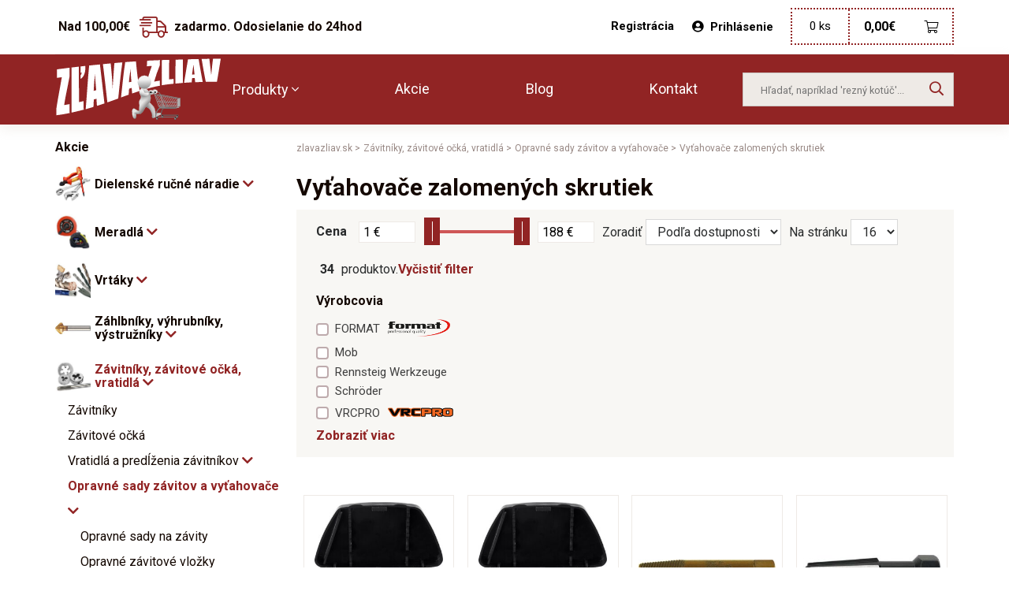

--- FILE ---
content_type: text/html; charset=UTF-8
request_url: https://zlavazliav.sk/kategoria-produktu/zavitniky/zavitniky-prislusenstvo/vytahovace-skrutiek/
body_size: 46338
content:
<!DOCTYPE html>
<html lang="sk-SK" class="no-js no-svg">
<head>
    <meta charset="UTF-8">
    <meta name="viewport" content="width=device-width, initial-scale=1">
    <link rel="profile" href="http://gmpg.org/xfn/11">
    
        <link rel="shortcut icon" type="image/x-icon" href="https://zlavazliav.sk/wp-content/uploads/2019/06/favicon.ico">
        
    <!--    <link href="https://fonts.googleapis.com/css?family=Roboto:400,700,900&amp;subset=latin-ext" rel="stylesheet">-->
    <script src='https://www.google.com/recaptcha/api.js'></script>
    <script src="https://ajax.googleapis.com/ajax/libs/webfont/1.5.18/webfont.js"></script>
    <script>
        WebFont.load({
            google: {
                families: ['Roboto:400,700,900']
            }
        });
    </script>
    <meta name='robots' content='index, follow, max-image-preview:large, max-snippet:-1, max-video-preview:-1' />

	<!-- This site is optimized with the Yoast SEO plugin v17.2.1 - https://yoast.com/wordpress/plugins/seo/ -->
	<title>Vyťahovače zalomených skrutiek - Zlavazliav</title>
	<meta name="description" content="Vyťahovače zalomených skrutiek za skvelé ceny ✓ Odosielame do 24 hodín ✓ Vyťahovače zalomených skrutiek skladom ✓ Doprava nad 70 € zadarmo ✓" />
	<link rel="canonical" href="https://zlavazliav.sk/kategoria-produktu/zavitniky/zavitniky-prislusenstvo/vytahovace-skrutiek/" />
	<link rel="next" href="https://zlavazliav.sk/kategoria-produktu/zavitniky/zavitniky-prislusenstvo/vytahovace-skrutiek/page/2/" />
	<meta property="og:locale" content="sk_SK" />
	<meta property="og:type" content="article" />
	<meta property="og:title" content="Vyťahovače zalomených skrutiek - Zlavazliav" />
	<meta property="og:description" content="Vyťahovače zalomených skrutiek za skvelé ceny ✓ Odosielame do 24 hodín ✓ Vyťahovače zalomených skrutiek skladom ✓ Doprava nad 70 € zadarmo ✓" />
	<meta property="og:url" content="https://zlavazliav.sk/kategoria-produktu/zavitniky/zavitniky-prislusenstvo/vytahovace-skrutiek/" />
	<meta property="og:site_name" content="Zlavazliav" />
	<meta name="twitter:card" content="summary_large_image" />
	<script type="application/ld+json" class="yoast-schema-graph">{"@context":"https://schema.org","@graph":[{"@type":"WebSite","@id":"https://zlavazliav.sk/#website","url":"https://zlavazliav.sk/","name":"Zlavazliav","description":"N\u00e1radie za najlep\u0161ie ceny. Vyberte si z bohatej ponuky. Ru\u010dn\u00e9 n\u00e1radie, dielensk\u00e9 n\u00e1radie, z\u00e1hradn\u00e9 n\u00e1radie, mur\u00e1rske n\u00e1radie a elektro n\u00e1radie.","potentialAction":[{"@type":"SearchAction","target":{"@type":"EntryPoint","urlTemplate":"https://zlavazliav.sk/?s={search_term_string}"},"query-input":"required name=search_term_string"}],"inLanguage":"sk-SK"},{"@type":"CollectionPage","@id":"https://zlavazliav.sk/kategoria-produktu/zavitniky/zavitniky-prislusenstvo/vytahovace-skrutiek/#webpage","url":"https://zlavazliav.sk/kategoria-produktu/zavitniky/zavitniky-prislusenstvo/vytahovace-skrutiek/","name":"Vy\u0165ahova\u010de zalomen\u00fdch skrutiek - Zlavazliav","isPartOf":{"@id":"https://zlavazliav.sk/#website"},"description":"Vy\u0165ahova\u010de zalomen\u00fdch skrutiek za skvel\u00e9 ceny \u2713 Odosielame do 24 hod\u00edn \u2713 Vy\u0165ahova\u010de zalomen\u00fdch skrutiek skladom \u2713 Doprava nad 70 \u20ac zadarmo \u2713","breadcrumb":{"@id":"https://zlavazliav.sk/kategoria-produktu/zavitniky/zavitniky-prislusenstvo/vytahovace-skrutiek/#breadcrumb"},"inLanguage":"sk-SK","potentialAction":[{"@type":"ReadAction","target":["https://zlavazliav.sk/kategoria-produktu/zavitniky/zavitniky-prislusenstvo/vytahovace-skrutiek/"]}]},{"@type":"BreadcrumbList","@id":"https://zlavazliav.sk/kategoria-produktu/zavitniky/zavitniky-prislusenstvo/vytahovace-skrutiek/#breadcrumb","itemListElement":[{"@type":"ListItem","position":1,"name":"Home","item":"https://zlavazliav.sk/"},{"@type":"ListItem","position":2,"name":"Z\u00e1vitn\u00edky, z\u00e1vitov\u00e9 o\u010dk\u00e1, vratidl\u00e1","item":"https://zlavazliav.sk/kategoria-produktu/zavitniky/"},{"@type":"ListItem","position":3,"name":"Opravn\u00e9 sady z\u00e1vitov a vy\u0165ahova\u010de","item":"https://zlavazliav.sk/kategoria-produktu/zavitniky/zavitniky-prislusenstvo/"},{"@type":"ListItem","position":4,"name":"Vy\u0165ahova\u010de zalomen\u00fdch skrutiek"}]}]}</script>
	<!-- / Yoast SEO plugin. -->


<link rel='dns-prefetch' href='//s.w.org' />
<link rel='stylesheet' id='wp-block-library-css'  href='https://zlavazliav.sk/wp-includes/css/dist/block-library/style.min.css?ver=5.8.12' type='text/css' media='all' />
<link rel='stylesheet' id='wc-block-style-css'  href='https://zlavazliav.sk/wp-content/plugins/woocommerce/assets/css/blocks/style.css?ver=3.6.5' type='text/css' media='all' />
<link rel='stylesheet' id='woocommerce-layout-css'  href='https://zlavazliav.sk/wp-content/plugins/woocommerce/assets/css/woocommerce-layout.css?ver=3.6.5' type='text/css' media='all' />
<link rel='stylesheet' id='woocommerce-smallscreen-css'  href='https://zlavazliav.sk/wp-content/plugins/woocommerce/assets/css/woocommerce-smallscreen.css?ver=3.6.5' type='text/css' media='only screen and (max-width: 768px)' />
<link rel='stylesheet' id='woocommerce-general-css'  href='https://zlavazliav.sk/wp-content/plugins/woocommerce/assets/css/woocommerce.css?ver=3.6.5' type='text/css' media='all' />
<style id='woocommerce-inline-inline-css' type='text/css'>
.woocommerce form .form-row .required { visibility: visible; }
</style>
<link rel='stylesheet' id='site-specific-css.css-css'  href='https://zlavazliav.sk/wp-content/themes/invelity/css/site-specific-css.css?ver=1768553559' type='text/css' media='all' />
<link rel='stylesheet' id='jquery-ui.min.css-css'  href='https://zlavazliav.sk/wp-content/themes/invelity/css/vendors/jquery-ui.min.css?ver=1768553559' type='text/css' media='all' />
<link rel='stylesheet' id='jquery-ui.structure.min.css-css'  href='https://zlavazliav.sk/wp-content/themes/invelity/css/vendors/jquery-ui.structure.min.css?ver=1768553559' type='text/css' media='all' />
<link rel='stylesheet' id='jquery-ui.theme.min.css-css'  href='https://zlavazliav.sk/wp-content/themes/invelity/css/vendors/jquery-ui.theme.min.css?ver=1768553559' type='text/css' media='all' />
<link rel='stylesheet' id='bootstrap.css-css'  href='https://zlavazliav.sk/wp-content/themes/invelity/css/vendors/bootstrap.css?ver=1768553559' type='text/css' media='all' />
<link rel='stylesheet' id='all.min.css-css'  href='https://zlavazliav.sk/wp-content/themes/invelity/css/vendors/all.min.css?ver=1768553559' type='text/css' media='all' />
<link rel='stylesheet' id='magnific-popup.css-css'  href='https://zlavazliav.sk/wp-content/themes/invelity/css/vendors/magnific-popup.css?ver=1768553559' type='text/css' media='all' />
<link rel='stylesheet' id='leaflet.css-css'  href='https://zlavazliav.sk/wp-content/themes/invelity/css/vendors/leaflet.css?ver=1768553559' type='text/css' media='all' />
<link rel='stylesheet' id='style-generated-1.css-css'  href='https://zlavazliav.sk/wp-content/themes/invelity/css/style-generated-1.css?ver=1768553559' type='text/css' media='all' />
<link rel='stylesheet' id='custom.css-css'  href='https://zlavazliav.sk/wp-content/themes/invelity/css/custom.css?ver=1768553559' type='text/css' media='all' />
<link rel='stylesheet' id='select2-css'  href='https://zlavazliav.sk/wp-content/plugins/woocommerce/assets/css/select2.css?ver=3.6.5' type='text/css' media='all' />
<script type='text/javascript' src='https://zlavazliav.sk/wp-includes/js/jquery/jquery.min.js?ver=3.6.0' id='jquery-core-js'></script>
<script type='text/javascript' src='https://zlavazliav.sk/wp-includes/js/jquery/jquery-migrate.min.js?ver=3.3.2' id='jquery-migrate-js'></script>
<script src="https://www.google.com/recaptcha/api.js?hl=sk" async defer></script>
<style type="text/css" id="tve_global_variables">:root{--tcb-background-author-image:url(https://secure.gravatar.com/avatar/?s=256&d=mm&r=g);--tcb-background-user-image:url();--tcb-background-featured-image-thumbnail:url(https://zlavazliav.sk/wp-content/uploads/2023/08/resize_img-1.png-1.png);}</style>	<noscript><style>.woocommerce-product-gallery{ opacity: 1 !important; }</style></noscript>
	<style type="text/css" id="thrive-default-styles"></style><!-- WooCommerce Google Analytics Integration -->
		<script type='text/javascript'>
			var gaProperty = 'UA-121344717-1';
			var disableStr = 'ga-disable-' + gaProperty;
			if ( document.cookie.indexOf( disableStr + '=true' ) > -1 ) {
				window[disableStr] = true;
			}
			function gaOptout() {
				document.cookie = disableStr + '=true; expires=Thu, 31 Dec 2099 23:59:59 UTC; path=/';
				window[disableStr] = true;
			}
		</script><script async src="https://www.googletagmanager.com/gtag/js?id=UA-121344717-1"></script>
		<script>
		window.dataLayer = window.dataLayer || [];
		function gtag(){dataLayer.push(arguments);}
		gtag('js', new Date());
		gtag('set', 'developer_id.dOGY3NW', true);

		gtag('config', 'UA-121344717-1', {
			'allow_google_signals': true,
			'link_attribution': true,
			'anonymize_ip': true,
			'custom_map': {
				'dimension1': 'logged_in'
			},
			'logged_in': 'no'
		} );

		
		</script>
		
		<!-- /WooCommerce Google Analytics Integration -->        <p><script type="text/javascript">
//<![CDATA[
var _hwq = _hwq || [];
    _hwq.push(['setKey', 'D60A147D7066A9B09899A2C6179E5261']);_hwq.push(['setTopPos', '60']);_hwq.push(['showWidget', '21']);(function() {
    var ho = document.createElement('script'); ho.type = 'text/javascript'; ho.async = true;
    ho.src = 'https://ssl.heureka.sk/direct/i/gjs.php?n=wdgt&sak=D60A147D7066A9B09899A2C6179E5261';
    var s = document.getElementsByTagName('script')[0]; s.parentNode.insertBefore(ho, s);
})();
//]]>
</script></p>
</head>

<body class="archive tax-product_cat term-vytahovace-skrutiek term-10712 woocommerce woocommerce-page woocommerce-no-js">
<script>
    var $ = jQuery.noConflict();
</script>
<div class="container top-header">

            <div class="top-header-left">
            <!--        <div id="free-shipping-notification-wrapper">-->
            <!--            -->            <!--        </div>-->
            <p>
                <span> Nad 100,00&euro;&nbsp;<i class="fal fa-shipping-fast"></i> zadarmo. Odosielanie do 24hod   </span>
            </p>
        </div>
        
    <div class="top-header-right">
        <div class="top-header-right-customer">
            <a href="/velkoobchod" title="Warehouse">Veľkoobchod</a>
                                        <a href="/moj-ucet" title="Registration">Registrácia</a>
                <span class="top-header-right-customer-login">
                    <a href="/moj-ucet" title="login"><i
                                class="fas fa-user-circle"></i>Prihlásenie</a>
                </span>
                
        </div>
        <div id="minicart-ajax-wrapper">
            <div class="top-header-right-shopping">
	<div class="shopping-counts-and-price">
		<p>0 ks</p>
	</div>
	<div class="shopping-basket">

		<p><span class="woocommerce-Price-amount amount">0,00<span class="woocommerce-Price-currencySymbol">&euro;</span></span></p>
		<i class="fal fa-shopping-cart"></i>
		<a href="https://zlavazliav.sk/kosik/" title="shopping-basket" id="cart_link"></a>
	</div>
</div>        </div>
    </div>
</div>

<div class="main-header">

    <div class="container">

                <div class="logo-menu">
            <a href="/" class="logo" title="logo">
                <img src="https://zlavazliav.sk/wp-content/uploads/2019/07/zlavazliav-logo.svg" alt="Zlavazliav"
                     title="Zlavazliav">
            </a>


                            <div class="main-menu">
                        <nav>
        <ul>
            <li class="main-menu-dropdown" id="main-menu-dropdown">
                <a href="#" title="menu">Produkty <i class="fal fa-angle-down"></i></a>
                <ul class="main-menu-dropdown-submenu" id="main-menu-dropdown-submenu">
                                                <li class=""><a href="https://zlavazliav.sk/kategoria-produktu/akcie/" title="menu">Akcie</a></li>
                                                        <li class=""><a href="https://zlavazliav.sk/kategoria-produktu/dielenske-naradie/" title="menu">Dielenské ručné náradie</a></li>
                                                        <li class=""><a href="https://zlavazliav.sk/kategoria-produktu/meradla/" title="menu">Meradlá</a></li>
                                                        <li class=""><a href="https://zlavazliav.sk/kategoria-produktu/vrtaky/" title="menu">Vrtáky</a></li>
                                                        <li class=""><a href="https://zlavazliav.sk/kategoria-produktu/vystruzniky-zahlbniky-vyhrubniky/" title="menu">Záhlbníky, výhrubníky, výstružníky</a></li>
                                                        <li class=""><a href="https://zlavazliav.sk/kategoria-produktu/zavitniky/" title="menu">Závitníky, závitové očká, vratidlá</a></li>
                                                        <li class=""><a href="https://zlavazliav.sk/kategoria-produktu/rezanie-vyrezavanie/" title="menu">Píly, pílové kotúče, pásy</a></li>
                                                        <li class=""><a href="https://zlavazliav.sk/kategoria-produktu/kotuce-a-brusiva/" title="menu">Brúsne a rezné kotúče, brusivo</a></li>
                                                        <li class=""><a href="https://zlavazliav.sk/kategoria-produktu/nitovacie-naradie/" title="menu">Nitovacie náradie</a></li>
                                                        <li class=""><a href="https://zlavazliav.sk/kategoria-produktu/naradie-pre-instalaterov/" title="menu">Inštalatérske náradie</a></li>
                                                        <li class=""><a href="https://zlavazliav.sk/kategoria-produktu/pneumaticke-vzduchove-nastroje/" title="menu">Pneumatické náradie</a></li>
                                                        <li class=""><a href="https://zlavazliav.sk/kategoria-produktu/elektricke-a-aku-naradie/" title="menu">Elektrické a akumulátorové náradie</a></li>
                                                        <li class=""><a href="https://zlavazliav.sk/kategoria-produktu/zvaranie-spajkovanie/" title="menu">Zváranie, spájkovanie, plynové horáky</a></li>
                                                        <li class=""><a href="https://zlavazliav.sk/kategoria-produktu/auto-moto/" title="menu">Autopríslušenstvo</a></li>
                                                        <li class=""><a href="https://zlavazliav.sk/kategoria-produktu/stavebne-naradie/" title="menu">Stavebné náradie</a></li>
                                                        <li class=""><a href="https://zlavazliav.sk/kategoria-produktu/kotviaci-material/" title="menu">Spojovací a kotviaci materiál</a></li>
                                                        <li class=""><a href="https://zlavazliav.sk/kategoria-produktu/zamky-kovanie-schranky/" title="menu">Zámky, kovania, schránky, pokladničky</a></li>
                                                        <li class=""><a href="https://zlavazliav.sk/kategoria-produktu/kufriky-boxy-organizery/" title="menu">Kufríky a organizéry na náradie</a></li>
                                                        <li class=""><a href="https://zlavazliav.sk/kategoria-produktu/ochranne-pracovne-pomocky/" title="menu">Ochranné pracovné pomôcky</a></li>
                                                        <li class=""><a href="https://zlavazliav.sk/kategoria-produktu/maziva-tmely-chemia/" title="menu">Mazivá, tmely a chémia</a></li>
                                                        <li class=""><a href="https://zlavazliav.sk/kategoria-produktu/zahradkarske-potreby/" title="menu">Záhradkárske potreby</a></li>
                                                        <li class=""><a href="https://zlavazliav.sk/kategoria-produktu/domacnost/" title="menu">Domáce potreby</a></li>
                                                        <li class=""><a href="https://zlavazliav.sk/kategoria-produktu/led-produkty/" title="menu">Svietidlá a žiarovky</a></li>
                                                        <li class=""><a href="https://zlavazliav.sk/kategoria-produktu/elektrobicykle/" title="menu">Elektrobicykle</a></li>
                                                        <li class=""><a href="https://zlavazliav.sk/kategoria-produktu/vitakraft/" title="menu">Vitakraft</a></li>
                                            </ul>
            </li>
            <li>
                <a href="/kategoria-produktu/akcie/" title="menu">Akcie</a>
            </li>
            <li>
                <a href="/blog" title="menu">Blog</a>
            </li>
            <li>
                <a href="/kontakt" title="menu">Kontakt</a>
            </li>
        </ul>
    </nav>
                    </div>
                        </div>

        <form action="/" method="get" class="header-form">
            <input type="search" name="s" id="s"
                   placeholder="Hľadať, napríklad 'rezný kotúč'...">
            <button type="submit" class="btn">
                <i class="far fa-search"></i>
            </button>
        </form>
    </div>
</div>


<div class="responsive-menu ">
    <div class="container ">
        <div class="responsive-menu-icon" id="responsive-menu-icon">
            <div class="hamburger hamburger--stand-r">
                <div class="hamburger-box">
                    <div class="hamburger-inner"></div>
                </div>
            </div>
        </div>

        <a href="/" class="responsive-menu-logo" title="logo">
            <img src="https://zlavazliav.sk/wp-content/uploads/2019/07/zlavazliav-logo2.svg" alt="Zlavazliav"
                 title="Zlavazliav">
        </a>

        <div id="minicart-responsive-ajax-wrapper">
            <div class="responsive-menu-basket">
    <span>0</span>
    <p>0,00&euro; </p>
    <a href="https://zlavazliav.sk/kosik/">
        <i class="fal fa-shopping-cart"></i>
    </a>
</div>
        </div>

    </div>
</div>


<div class=" responsive-menu-slide" id="responsive-menu-slide">
    <div class="container">
        <div class="responsive-menu-slide-menu">
                <nav>
        <ul>
            <li class="responsive-menu-dropdown " id="responsive-menu-dropdown">
                <a href="#" class="responsive-menu-dropdown-icon"> Produkty <i class="fal fa-angle-down "></i></a>
                <ul class="left-side-menu-main" id="category-menu-responsive">
                                <li class="first-nav" style="">
                                <a href="https://zlavazliav.sk/kategoria-produktu/akcie/"
                   class="first-nav-headline ">
                    Akcie                                    </a>
                            </li>
                        <li class="first-nav" style="">
                <img width="193" height="193" src="https://zlavazliav.sk/wp-content/uploads/2019/05/01dielna01.jpg" class="attachment-small size-small" alt="" loading="lazy" srcset="https://zlavazliav.sk/wp-content/uploads/2019/05/01dielna01.jpg 193w, https://zlavazliav.sk/wp-content/uploads/2019/05/01dielna01-150x150.jpg 150w, https://zlavazliav.sk/wp-content/uploads/2019/05/01dielna01-100x100.jpg 100w" sizes="(max-width: 193px) 100vw, 193px" />                <a href="https://zlavazliav.sk/kategoria-produktu/dielenske-naradie/"
                   class="first-nav-headline ">
                    Dielenské ručné náradie                    <i class="fas fa-chevron-down"></i>                </a>
                                    <ul style="">
                                    <li class="second-nav" style="">
                                <a href="https://zlavazliav.sk/kategoria-produktu/dielenske-naradie/dielenske-stoly-voziky-nastrojove-moduly/"
                   class="second-nav-headline ">
                    Dielenské stoly, vozíky a nástrojové moduly                    <i class="fas fa-chevron-down"></i>                </a>
                                    <ul style="">
                                    <li class="second-nav" style="">
                                <a href="https://zlavazliav.sk/kategoria-produktu/dielenske-naradie/dielenske-stoly-voziky-nastrojove-moduly/voziky-na-naradie/"
                   class="second-nav-headline ">
                    Vozíky na náradie                    <i class="fas fa-chevron-down"></i>                </a>
                                    <ul style="">
                                    <li class="second-nav" style="">
                                <a href="https://zlavazliav.sk/kategoria-produktu/dielenske-naradie/dielenske-stoly-voziky-nastrojove-moduly/voziky-na-naradie/voziky-na-naradie-s-vybavenim/"
                   class="second-nav-headline ">
                    Vozíky na náradie s vybavením                                    </a>
                            </li>
                        <li class="second-nav" style="">
                                <a href="https://zlavazliav.sk/kategoria-produktu/dielenske-naradie/dielenske-stoly-voziky-nastrojove-moduly/voziky-na-naradie/voziky-na-naradie-bez-vybavenia/"
                   class="second-nav-headline ">
                    Vozíky na náradie prázdne                                    </a>
                            </li>
                                </ul>
                                </li>
                        <li class="second-nav" style="">
                                <a href="https://zlavazliav.sk/kategoria-produktu/dielenske-naradie/dielenske-stoly-voziky-nastrojove-moduly/nastrojove-moduly/"
                   class="second-nav-headline ">
                    Nástrojové moduly                                    </a>
                            </li>
                        <li class="second-nav" style="">
                                <a href="https://zlavazliav.sk/kategoria-produktu/dielenske-naradie/dielenske-stoly-voziky-nastrojove-moduly/dielenske-stoly/"
                   class="second-nav-headline ">
                    Dielenské stoly                                    </a>
                            </li>
                                </ul>
                                </li>
                        <li class="second-nav" style="">
                                <a href="https://zlavazliav.sk/kategoria-produktu/dielenske-naradie/gola-sady-gola-orechy-nastavce-racne/"
                   class="second-nav-headline ">
                    Gola sady a nástrčné kľúče                    <i class="fas fa-chevron-down"></i>                </a>
                                    <ul style="">
                                    <li class="second-nav" style="">
                                <a href="https://zlavazliav.sk/kategoria-produktu/dielenske-naradie/gola-sady-gola-orechy-nastavce-racne/gola-sady/"
                   class="second-nav-headline ">
                    Gola sady                                    </a>
                            </li>
                        <li class="second-nav" style="">
                                <a href="https://zlavazliav.sk/kategoria-produktu/dielenske-naradie/gola-sady-gola-orechy-nastavce-racne/nastrcne-hlavice/"
                   class="second-nav-headline ">
                    Nástrčné kľúče                                    </a>
                            </li>
                        <li class="second-nav" style="">
                                <a href="https://zlavazliav.sk/kategoria-produktu/dielenske-naradie/gola-sady-gola-orechy-nastavce-racne/zastrcne-hlavice/"
                   class="second-nav-headline ">
                    Zástrčné hlavice                                    </a>
                            </li>
                        <li class="second-nav" style="">
                                <a href="https://zlavazliav.sk/kategoria-produktu/dielenske-naradie/gola-sady-gola-orechy-nastavce-racne/sady-hlavic-gola/"
                   class="second-nav-headline ">
                    Sady nástrčných hlavíc                                    </a>
                            </li>
                        <li class="second-nav" style="">
                                <a href="https://zlavazliav.sk/kategoria-produktu/dielenske-naradie/gola-sady-gola-orechy-nastavce-racne/racne/"
                   class="second-nav-headline ">
                    Račne                                    </a>
                            </li>
                        <li class="second-nav" style="">
                                <a href="https://zlavazliav.sk/kategoria-produktu/dielenske-naradie/gola-sady-gola-orechy-nastavce-racne/razove-hlavice-a-prislusenstvo/"
                   class="second-nav-headline ">
                    Rázové hlavice a príslušenstvo                    <i class="fas fa-chevron-down"></i>                </a>
                                    <ul style="">
                                    <li class="second-nav" style="">
                                <a href="https://zlavazliav.sk/kategoria-produktu/dielenske-naradie/gola-sady-gola-orechy-nastavce-racne/razove-hlavice-a-prislusenstvo/razove-hlavice/"
                   class="second-nav-headline ">
                    Rázové hlavice                                    </a>
                            </li>
                        <li class="second-nav" style="">
                                <a href="https://zlavazliav.sk/kategoria-produktu/dielenske-naradie/gola-sady-gola-orechy-nastavce-racne/razove-hlavice-a-prislusenstvo/razove-hlavice-sady/"
                   class="second-nav-headline ">
                    Rázové hlavice sady                                    </a>
                            </li>
                        <li class="second-nav" style="">
                                <a href="https://zlavazliav.sk/kategoria-produktu/dielenske-naradie/gola-sady-gola-orechy-nastavce-racne/razove-hlavice-a-prislusenstvo/razove-prislusenstvo/"
                   class="second-nav-headline ">
                    Rázové príslušenstvo                    <i class="fas fa-chevron-down"></i>                </a>
                                    <ul style="">
                                    <li class="second-nav" style="">
                                <a href="https://zlavazliav.sk/kategoria-produktu/dielenske-naradie/gola-sady-gola-orechy-nastavce-racne/razove-hlavice-a-prislusenstvo/razove-prislusenstvo/razove-predlzenie/"
                   class="second-nav-headline ">
                    Rázové predĺženia                                    </a>
                            </li>
                        <li class="second-nav" style="">
                                <a href="https://zlavazliav.sk/kategoria-produktu/dielenske-naradie/gola-sady-gola-orechy-nastavce-racne/razove-hlavice-a-prislusenstvo/razove-prislusenstvo/razove-spojky-nastavce/"
                   class="second-nav-headline ">
                    Rázové spojky a nástavce                                    </a>
                            </li>
                        <li class="second-nav" style="">
                                <a href="https://zlavazliav.sk/kategoria-produktu/dielenske-naradie/gola-sady-gola-orechy-nastavce-racne/razove-hlavice-a-prislusenstvo/razove-prislusenstvo/razove-ostatne-prislusenstvo/"
                   class="second-nav-headline ">
                    Ostatné rázové príslušenstvo                                    </a>
                            </li>
                                </ul>
                                </li>
                                </ul>
                                </li>
                        <li class="second-nav" style="">
                                <a href="https://zlavazliav.sk/kategoria-produktu/dielenske-naradie/gola-sady-gola-orechy-nastavce-racne/gola-prislusenstvo/"
                   class="second-nav-headline ">
                    Gola príslušenstvo                    <i class="fas fa-chevron-down"></i>                </a>
                                    <ul style="">
                                    <li class="second-nav" style="">
                                <a href="https://zlavazliav.sk/kategoria-produktu/dielenske-naradie/gola-sady-gola-orechy-nastavce-racne/gola-prislusenstvo/nadstavce-redukcie/"
                   class="second-nav-headline ">
                    Nadstavce a redukcie pre gola sady                                    </a>
                            </li>
                        <li class="second-nav" style="">
                                <a href="https://zlavazliav.sk/kategoria-produktu/dielenske-naradie/gola-sady-gola-orechy-nastavce-racne/gola-prislusenstvo/gola-predlzenie/"
                   class="second-nav-headline ">
                    Predlžovacie gola nadstavce                                    </a>
                            </li>
                        <li class="second-nav" style="">
                                <a href="https://zlavazliav.sk/kategoria-produktu/dielenske-naradie/gola-sady-gola-orechy-nastavce-racne/gola-prislusenstvo/prislusenstvo-k-racniam/"
                   class="second-nav-headline ">
                    Príslušenstvo k račniam                                    </a>
                            </li>
                        <li class="second-nav" style="">
                                <a href="https://zlavazliav.sk/kategoria-produktu/dielenske-naradie/gola-sady-gola-orechy-nastavce-racne/gola-prislusenstvo/rukovate-a-kluky/"
                   class="second-nav-headline ">
                    Rukoväte a kľuky                                    </a>
                            </li>
                        <li class="second-nav" style="">
                                <a href="https://zlavazliav.sk/kategoria-produktu/dielenske-naradie/gola-sady-gola-orechy-nastavce-racne/gola-prislusenstvo/gola-ostatne/"
                   class="second-nav-headline ">
                    Magnetické zásuvné lišty                                    </a>
                            </li>
                                </ul>
                                </li>
                                </ul>
                                </li>
                        <li class="second-nav" style="">
                                <a href="https://zlavazliav.sk/kategoria-produktu/dielenske-naradie/sady-naradia/"
                   class="second-nav-headline ">
                    Sady náradia                                    </a>
                            </li>
                        <li class="second-nav" style="">
                                <a href="https://zlavazliav.sk/kategoria-produktu/dielenske-naradie/kluce/"
                   class="second-nav-headline ">
                    Dielenské kľúče                    <i class="fas fa-chevron-down"></i>                </a>
                                    <ul style="">
                                    <li class="second-nav" style="">
                                <a href="https://zlavazliav.sk/kategoria-produktu/dielenske-naradie/kluce/imbusove-kluce/"
                   class="second-nav-headline ">
                    Imbusové a torxové kľúče                                    </a>
                            </li>
                        <li class="second-nav" style="">
                                <a href="https://zlavazliav.sk/kategoria-produktu/dielenske-naradie/kluce/vidlicove-kluce/"
                   class="second-nav-headline ">
                    Vidlicové kľúče                                    </a>
                            </li>
                        <li class="second-nav" style="">
                                <a href="https://zlavazliav.sk/kategoria-produktu/dielenske-naradie/kluce/ockove-kluce/"
                   class="second-nav-headline ">
                    Očkové kľúče                                    </a>
                            </li>
                        <li class="second-nav" style="">
                                <a href="https://zlavazliav.sk/kategoria-produktu/dielenske-naradie/kluce/ocko-vidlicove-kluce/"
                   class="second-nav-headline ">
                    Očko-vidlicové kľúče                                    </a>
                            </li>
                        <li class="second-nav" style="">
                                <a href="https://zlavazliav.sk/kategoria-produktu/dielenske-naradie/kluce/racnove-kluce/"
                   class="second-nav-headline ">
                    Račňové kľúče                                    </a>
                            </li>
                        <li class="second-nav" style="">
                                <a href="https://zlavazliav.sk/kategoria-produktu/dielenske-naradie/kluce/nastrcne-kluce/"
                   class="second-nav-headline ">
                    Rúrkové a fajkové kľúče                                    </a>
                            </li>
                        <li class="second-nav" style="">
                                <a href="https://zlavazliav.sk/kategoria-produktu/dielenske-naradie/kluce/hakove-kluce/"
                   class="second-nav-headline ">
                    Hákové kľúče                                    </a>
                            </li>
                        <li class="second-nav" style="">
                                <a href="https://zlavazliav.sk/kategoria-produktu/dielenske-naradie/kluce/kluce-na-kruhove-matice/"
                   class="second-nav-headline ">
                    Kľúče na kruhové matice                                    </a>
                            </li>
                        <li class="second-nav" style="">
                                <a href="https://zlavazliav.sk/kategoria-produktu/dielenske-naradie/kluce/kluce-s-celnymi-otvormi/"
                   class="second-nav-headline ">
                    Kľúče do čelných otvorov                                    </a>
                            </li>
                        <li class="second-nav" style="">
                                <a href="https://zlavazliav.sk/kategoria-produktu/dielenske-naradie/kluce/kluce-pre-rozvod-skrine/"
                   class="second-nav-headline ">
                    Kľúče na rozvodné skrine                                    </a>
                            </li>
                        <li class="second-nav" style="">
                                <a href="https://zlavazliav.sk/kategoria-produktu/dielenske-naradie/kluce/kluce-na-licovacie-skrutky/"
                   class="second-nav-headline ">
                    Špeciálne kľúče                                    </a>
                            </li>
                        <li class="second-nav" style="">
                                <a href="https://zlavazliav.sk/kategoria-produktu/dielenske-naradie/kluce/nastavitelne-kluce/"
                   class="second-nav-headline ">
                    Nastaviteľné kľúče                                    </a>
                            </li>
                                </ul>
                                </li>
                        <li class="second-nav" style="">
                                <a href="https://zlavazliav.sk/kategoria-produktu/dielenske-naradie/momentove-kluce-a-prislusenstvo/"
                   class="second-nav-headline ">
                    Momentové kľúče a príslušenstvo                    <i class="fas fa-chevron-down"></i>                </a>
                                    <ul style="">
                                    <li class="second-nav" style="">
                                <a href="https://zlavazliav.sk/kategoria-produktu/dielenske-naradie/momentove-kluce-a-prislusenstvo/momentove-kluce/"
                   class="second-nav-headline ">
                    Momentové nástrčné kľúče a hlavice                                    </a>
                            </li>
                        <li class="second-nav" style="">
                                <a href="https://zlavazliav.sk/kategoria-produktu/dielenske-naradie/momentove-kluce-a-prislusenstvo/momentove-nastrcne-kluce-a-hlavice/"
                   class="second-nav-headline ">
                    Momentové nástrčné kľúče a hlavice                                    </a>
                            </li>
                        <li class="second-nav" style="">
                                <a href="https://zlavazliav.sk/kategoria-produktu/dielenske-naradie/momentove-kluce-a-prislusenstvo/momentove-nastrcne-racne-a-nastavce/"
                   class="second-nav-headline ">
                    Momentové nástrčné račne a nadstavce                                    </a>
                            </li>
                        <li class="second-nav" style="">
                                <a href="https://zlavazliav.sk/kategoria-produktu/dielenske-naradie/momentove-kluce-a-prislusenstvo/momentove-skrutkovace-a-rukovate/"
                   class="second-nav-headline ">
                    Momentové skrutkovače a rukoväte                                    </a>
                            </li>
                        <li class="second-nav" style="">
                                <a href="https://zlavazliav.sk/kategoria-produktu/dielenske-naradie/momentove-kluce-a-prislusenstvo/vymenne-cepele-pre-momentove-skrutkovace/"
                   class="second-nav-headline ">
                    Výmenné čepele pre momentové skrutkovače                                    </a>
                            </li>
                        <li class="second-nav" style="">
                                <a href="https://zlavazliav.sk/kategoria-produktu/dielenske-naradie/momentove-kluce-a-prislusenstvo/nasobice-krutiaceho-momentu/"
                   class="second-nav-headline ">
                    Násobiče krútiaceho momentu                                    </a>
                            </li>
                        <li class="second-nav" style="">
                                <a href="https://zlavazliav.sk/kategoria-produktu/dielenske-naradie/momentove-kluce-a-prislusenstvo/predlzenie-a-prislusenstvo-pre-momentove-naradie/"
                   class="second-nav-headline ">
                    Skúšačky momentových kľúčov a príslušenstvo                                    </a>
                            </li>
                        <li class="second-nav" style="">
                                <a href="https://zlavazliav.sk/kategoria-produktu/dielenske-naradie/momentove-kluce-a-prislusenstvo/sady-momentoveho-naradia/"
                   class="second-nav-headline ">
                    Sady momentového náradia                                    </a>
                            </li>
                                </ul>
                                </li>
                        <li class="second-nav" style="">
                                <a href="https://zlavazliav.sk/kategoria-produktu/dielenske-naradie/skrutkovace-bity/"
                   class="second-nav-headline ">
                    Skrutkovače a bity                    <i class="fas fa-chevron-down"></i>                </a>
                                    <ul style="">
                                    <li class="second-nav" style="">
                                <a href="https://zlavazliav.sk/kategoria-produktu/dielenske-naradie/skrutkovace-bity/skrutkovace-jednotlive/"
                   class="second-nav-headline ">
                    Skrutkovače                                    </a>
                            </li>
                        <li class="second-nav" style="">
                                <a href="https://zlavazliav.sk/kategoria-produktu/dielenske-naradie/skrutkovace-bity/skrutkovace-sady/"
                   class="second-nav-headline ">
                    Sady skrutkovačov                                    </a>
                            </li>
                        <li class="second-nav" style="">
                                <a href="https://zlavazliav.sk/kategoria-produktu/dielenske-naradie/skrutkovace-bity/bitove-skrutkovace-a-racne/"
                   class="second-nav-headline ">
                    Skrutkovače na bity a bitové račne                                    </a>
                            </li>
                        <li class="second-nav" style="">
                                <a href="https://zlavazliav.sk/kategoria-produktu/dielenske-naradie/skrutkovace-bity/skrutkovacie-bity/"
                   class="second-nav-headline ">
                    Bity                                    </a>
                            </li>
                        <li class="second-nav" style="">
                                <a href="https://zlavazliav.sk/kategoria-produktu/dielenske-naradie/skrutkovace-bity/sady-bitov/"
                   class="second-nav-headline ">
                    Sady bitov                                    </a>
                            </li>
                        <li class="second-nav" style="">
                                <a href="https://zlavazliav.sk/kategoria-produktu/dielenske-naradie/skrutkovace-bity/spojovacie-diely-bitove-drziaky/"
                   class="second-nav-headline ">
                    Bitové držiaky a spojovacie diely                                    </a>
                            </li>
                        <li class="second-nav" style="">
                                <a href="https://zlavazliav.sk/kategoria-produktu/dielenske-naradie/skrutkovace-bity/skrutkovace-na-jemnu-mechaniku/"
                   class="second-nav-headline ">
                    Skrutkovače na jemnú mechaniku                                    </a>
                            </li>
                        <li class="second-nav" style="">
                                <a href="https://zlavazliav.sk/kategoria-produktu/dielenske-naradie/skrutkovace-bity/skrutkovace-vario/"
                   class="second-nav-headline ">
                    Skrutkovače Vario                                    </a>
                            </li>
                        <li class="second-nav" style="">
                                <a href="https://zlavazliav.sk/kategoria-produktu/dielenske-naradie/skrutkovace-bity/skrutkovace-ostatne/"
                   class="second-nav-headline ">
                    Príslušenstvo pre skrutkovače                                    </a>
                            </li>
                                </ul>
                                </li>
                        <li class="second-nav" style="">
                                <a href="https://zlavazliav.sk/kategoria-produktu/dielenske-naradie/klieste/"
                   class="second-nav-headline ">
                    Kliešte                    <i class="fas fa-chevron-down"></i>                </a>
                                    <ul style="">
                                    <li class="second-nav" style="">
                                <a href="https://zlavazliav.sk/kategoria-produktu/dielenske-naradie/klieste/kombinovane-klieste/"
                   class="second-nav-headline ">
                    Kombinované kliešte                                    </a>
                            </li>
                        <li class="second-nav" style="">
                                <a href="https://zlavazliav.sk/kategoria-produktu/dielenske-naradie/klieste/cvikacie-klieste/"
                   class="second-nav-headline ">
                    Cvikacie kliešte bočné, čelné                                    </a>
                            </li>
                        <li class="second-nav" style="">
                                <a href="https://zlavazliav.sk/kategoria-produktu/dielenske-naradie/klieste/ploche-a-zaoblene-klieste/"
                   class="second-nav-headline ">
                    Ploché a zaoblené kliešte                                    </a>
                            </li>
                        <li class="second-nav" style="">
                                <a href="https://zlavazliav.sk/kategoria-produktu/dielenske-naradie/klieste/elektronicke-klieste/"
                   class="second-nav-headline ">
                    Elektrikárske kliešte VDE                                    </a>
                            </li>
                        <li class="second-nav" style="">
                                <a href="https://zlavazliav.sk/kategoria-produktu/dielenske-naradie/klieste/odizolacne-klieste-a-nastroje/"
                   class="second-nav-headline ">
                    Odizolovacie kliešte a odizolovacie náradie                    <i class="fas fa-chevron-down"></i>                </a>
                                    <ul style="">
                                    <li class="second-nav" style="">
                                <a href="https://zlavazliav.sk/kategoria-produktu/dielenske-naradie/klieste/odizolacne-klieste-a-nastroje/odiz-klieste/"
                   class="second-nav-headline ">
                    Odizolovacie kliešte                                    </a>
                            </li>
                        <li class="second-nav" style="">
                                <a href="https://zlavazliav.sk/kategoria-produktu/dielenske-naradie/klieste/odizolacne-klieste-a-nastroje/odiz-nastroje/"
                   class="second-nav-headline ">
                    Odizolovače                                    </a>
                            </li>
                        <li class="second-nav" style="">
                                <a href="https://zlavazliav.sk/kategoria-produktu/dielenske-naradie/klieste/odizolacne-klieste-a-nastroje/odplastovac/"
                   class="second-nav-headline ">
                    Odplášťovače                                    </a>
                            </li>
                        <li class="second-nav" style="">
                                <a href="https://zlavazliav.sk/kategoria-produktu/dielenske-naradie/klieste/odizolacne-klieste-a-nastroje/odiz-klieste-prisl/"
                   class="second-nav-headline ">
                    Príslušenstvo pre odplášťovače                                    </a>
                            </li>
                                </ul>
                                </li>
                        <li class="second-nav" style="">
                                <a href="https://zlavazliav.sk/kategoria-produktu/dielenske-naradie/klieste/mini-klieste/"
                   class="second-nav-headline ">
                    Mini kliešte                                    </a>
                            </li>
                        <li class="second-nav" style="">
                                <a href="https://zlavazliav.sk/kategoria-produktu/dielenske-naradie/klieste/krimpovacie-klieste/"
                   class="second-nav-headline ">
                    Krimpovacie kliešte a príslušenstvo                    <i class="fas fa-chevron-down"></i>                </a>
                                    <ul style="">
                                    <li class="second-nav" style="">
                                <a href="https://zlavazliav.sk/kategoria-produktu/dielenske-naradie/klieste/krimpovacie-klieste/krimp-klieste/"
                   class="second-nav-headline ">
                    Krimpovacie kliešte                                    </a>
                            </li>
                        <li class="second-nav" style="">
                                <a href="https://zlavazliav.sk/kategoria-produktu/dielenske-naradie/klieste/krimpovacie-klieste/krimp-klieste-prilozny-nastroj/"
                   class="second-nav-headline ">
                    Príložný nástroj                                    </a>
                            </li>
                        <li class="second-nav" style="">
                                <a href="https://zlavazliav.sk/kategoria-produktu/dielenske-naradie/klieste/krimpovacie-klieste/krimp-klieste-puzdra-oka-konektory/"
                   class="second-nav-headline ">
                    Káblové oká a konektory                                    </a>
                            </li>
                                </ul>
                                </li>
                        <li class="second-nav" style="">
                                <a href="https://zlavazliav.sk/kategoria-produktu/dielenske-naradie/klieste/klieste-na-istiace-kruzky/"
                   class="second-nav-headline ">
                    Segerové kliešte                    <i class="fas fa-chevron-down"></i>                </a>
                                    <ul style="">
                                    <li class="second-nav" style="">
                                <a href="https://zlavazliav.sk/kategoria-produktu/dielenske-naradie/klieste/klieste-na-istiace-kruzky/kruzky-vonkajsie/"
                   class="second-nav-headline ">
                    Segerové kliešte na vonkajšie krúžky                                    </a>
                            </li>
                        <li class="second-nav" style="">
                                <a href="https://zlavazliav.sk/kategoria-produktu/dielenske-naradie/klieste/klieste-na-istiace-kruzky/kruzky-vnutorne/"
                   class="second-nav-headline ">
                    Segerové kliešte na vnútorné krúžky                                    </a>
                            </li>
                        <li class="second-nav" style="">
                                <a href="https://zlavazliav.sk/kategoria-produktu/dielenske-naradie/klieste/klieste-na-istiace-kruzky/kruzky-vonkajsie-a-vnutorne/"
                   class="second-nav-headline ">
                    Segerové kliešte na vonkajšie a vnútorné krúžky                                    </a>
                            </li>
                                </ul>
                                </li>
                        <li class="second-nav" style="">
                                <a href="https://zlavazliav.sk/kategoria-produktu/dielenske-naradie/klieste/armovacie-klieste/"
                   class="second-nav-headline ">
                    Armovacie kliešte                                    </a>
                            </li>
                        <li class="second-nav" style="">
                                <a href="https://zlavazliav.sk/kategoria-produktu/dielenske-naradie/klieste/klieste-na-kable-a-lana/"
                   class="second-nav-headline ">
                    Kliešte na káble a laná                    <i class="fas fa-chevron-down"></i>                </a>
                                    <ul style="">
                                    <li class="second-nav" style="">
                                <a href="https://zlavazliav.sk/kategoria-produktu/dielenske-naradie/klieste/klieste-na-kable-a-lana/klieste-na-kable/"
                   class="second-nav-headline ">
                    Kliešte na káble                                    </a>
                            </li>
                        <li class="second-nav" style="">
                                <a href="https://zlavazliav.sk/kategoria-produktu/dielenske-naradie/klieste/klieste-na-kable-a-lana/noz-na-kable/"
                   class="second-nav-headline ">
                    Nože na káble                                    </a>
                            </li>
                        <li class="second-nav" style="">
                                <a href="https://zlavazliav.sk/kategoria-produktu/dielenske-naradie/klieste/klieste-na-kable-a-lana/klieste-na-lana/"
                   class="second-nav-headline ">
                    Kliešte na laná                                    </a>
                            </li>
                                </ul>
                                </li>
                        <li class="second-nav" style="">
                                <a href="https://zlavazliav.sk/kategoria-produktu/dielenske-naradie/klieste/pakove-klieste/"
                   class="second-nav-headline ">
                    Pákové kliešte a príslušenstvo                    <i class="fas fa-chevron-down"></i>                </a>
                                    <ul style="">
                                    <li class="second-nav" style="">
                                <a href="https://zlavazliav.sk/kategoria-produktu/dielenske-naradie/klieste/pakove-klieste/pak-klieste/"
                   class="second-nav-headline ">
                    Pákové kliešte                                    </a>
                            </li>
                        <li class="second-nav" style="">
                                <a href="https://zlavazliav.sk/kategoria-produktu/dielenske-naradie/klieste/pakove-klieste/pak-klieste-prisl/"
                   class="second-nav-headline ">
                    Príslušenstvo pre pákové kliešte                                    </a>
                            </li>
                                </ul>
                                </li>
                        <li class="second-nav" style="">
                                <a href="https://zlavazliav.sk/kategoria-produktu/dielenske-naradie/klieste/klieste-na-pasky-na-kable/"
                   class="second-nav-headline ">
                    Kliešte na rýchloupínacie pásky a príslušenstvo                    <i class="fas fa-chevron-down"></i>                </a>
                                    <ul style="">
                                    <li class="second-nav" style="">
                                <a href="https://zlavazliav.sk/kategoria-produktu/dielenske-naradie/klieste/klieste-na-pasky-na-kable/klieste-pasky/"
                   class="second-nav-headline ">
                    Kliešte na rýchloupínacie pásky                                    </a>
                            </li>
                        <li class="second-nav" style="">
                                <a href="https://zlavazliav.sk/kategoria-produktu/dielenske-naradie/klieste/klieste-na-pasky-na-kable/pasky/"
                   class="second-nav-headline ">
                    Rýchloupínacie pásky                                    </a>
                            </li>
                        <li class="second-nav" style="">
                                <a href="https://zlavazliav.sk/kategoria-produktu/dielenske-naradie/klieste/klieste-na-pasky-na-kable/buzirky/"
                   class="second-nav-headline ">
                    Bužírky                                    </a>
                            </li>
                        <li class="second-nav" style="">
                                <a href="https://zlavazliav.sk/kategoria-produktu/dielenske-naradie/klieste/klieste-na-pasky-na-kable/vtahovaci-pas/"
                   class="second-nav-headline ">
                    Príslušenstvo pre preťahovanie káblov                                    </a>
                            </li>
                                </ul>
                                </li>
                        <li class="second-nav" style="">
                                <a href="https://zlavazliav.sk/kategoria-produktu/dielenske-naradie/klieste/lisovacie-klieste/"
                   class="second-nav-headline ">
                    Rýchloupínacie a samosvorné kliešte                                    </a>
                            </li>
                        <li class="second-nav" style="">
                                <a href="https://zlavazliav.sk/kategoria-produktu/dielenske-naradie/klieste/hasaky-blicky-siko/"
                   class="second-nav-headline ">
                    Hasáky a blicky                    <i class="fas fa-chevron-down"></i>                </a>
                                    <ul style="">
                                    <li class="second-nav" style="">
                                <a href="https://zlavazliav.sk/kategoria-produktu/dielenske-naradie/klieste/hasaky-blicky-siko/klieste-hasaky/"
                   class="second-nav-headline ">
                    Hasáky                                    </a>
                            </li>
                        <li class="second-nav" style="">
                                <a href="https://zlavazliav.sk/kategoria-produktu/dielenske-naradie/klieste/hasaky-blicky-siko/klieste-blicky/"
                   class="second-nav-headline ">
                    Blicky                                    </a>
                            </li>
                                </ul>
                                </li>
                        <li class="second-nav" style="">
                                <a href="https://zlavazliav.sk/kategoria-produktu/dielenske-naradie/klieste/sady-kliesti/"
                   class="second-nav-headline ">
                    Sady klieští                                    </a>
                            </li>
                                </ul>
                                </li>
                        <li class="second-nav" style="">
                                <a href="https://zlavazliav.sk/kategoria-produktu/dielenske-naradie/specialne-noznice/"
                   class="second-nav-headline ">
                    Nožnice a rezače                    <i class="fas fa-chevron-down"></i>                </a>
                                    <ul style="">
                                    <li class="second-nav" style="">
                                <a href="https://zlavazliav.sk/kategoria-produktu/dielenske-naradie/specialne-noznice/noznice-na-plech/"
                   class="second-nav-headline ">
                    Nožnice na plech                                    </a>
                            </li>
                        <li class="second-nav" style="">
                                <a href="https://zlavazliav.sk/kategoria-produktu/dielenske-naradie/specialne-noznice/pakove-noznice/"
                   class="second-nav-headline ">
                    Pákové nožnice                                    </a>
                            </li>
                        <li class="second-nav" style="">
                                <a href="https://zlavazliav.sk/kategoria-produktu/dielenske-naradie/specialne-noznice/noznice-pre-elektrikarov/"
                   class="second-nav-headline ">
                    Nožnice pre elektrikárov                                    </a>
                            </li>
                        <li class="second-nav" style="">
                                <a href="https://zlavazliav.sk/kategoria-produktu/dielenske-naradie/specialne-noznice/ukosove-noznice/"
                   class="second-nav-headline ">
                    Úkosové nožnice                                    </a>
                            </li>
                        <li class="second-nav" style="">
                                <a href="https://zlavazliav.sk/kategoria-produktu/dielenske-naradie/specialne-noznice/noznice-na-aramidove-vlakna/"
                   class="second-nav-headline ">
                    Nožnice na armidové vlákna                                    </a>
                            </li>
                        <li class="second-nav" style="">
                                <a href="https://zlavazliav.sk/kategoria-produktu/dielenske-naradie/specialne-noznice/zlatnicke-noznice/"
                   class="second-nav-headline ">
                    Zlatnícke nožnice                                    </a>
                            </li>
                        <li class="second-nav" style="">
                                <a href="https://zlavazliav.sk/kategoria-produktu/dielenske-naradie/specialne-noznice/noznice-na-plastove-profily/"
                   class="second-nav-headline ">
                    Nožnice na plastové profily                                    </a>
                            </li>
                        <li class="second-nav" style="">
                                <a href="https://zlavazliav.sk/kategoria-produktu/dielenske-naradie/specialne-noznice/rezacka-pakova/"
                   class="second-nav-headline ">
                    Pákové rezačky                                    </a>
                            </li>
                        <li class="second-nav" style="">
                                <a href="https://zlavazliav.sk/kategoria-produktu/dielenske-naradie/specialne-noznice/kruhovy-vykrajovac/"
                   class="second-nav-headline ">
                    Kruhové vyrezávače                                    </a>
                            </li>
                                </ul>
                                </li>
                        <li class="second-nav" style="">
                                <a href="https://zlavazliav.sk/kategoria-produktu/dielenske-naradie/pinzety/"
                   class="second-nav-headline ">
                    Pinzety                                    </a>
                            </li>
                        <li class="second-nav" style="">
                                <a href="https://zlavazliav.sk/kategoria-produktu/dielenske-naradie/pilniky-rasple-skrabky/"
                   class="second-nav-headline ">
                    Pilníky, rašple a škrabáky                    <i class="fas fa-chevron-down"></i>                </a>
                                    <ul style="">
                                    <li class="second-nav" style="">
                                <a href="https://zlavazliav.sk/kategoria-produktu/dielenske-naradie/pilniky-rasple-skrabky/diamantove-pilniky/"
                   class="second-nav-headline ">
                    Diamantové pilníky                                    </a>
                            </li>
                        <li class="second-nav" style="">
                                <a href="https://zlavazliav.sk/kategoria-produktu/dielenske-naradie/pilniky-rasple-skrabky/dielenske-pilniky/"
                   class="second-nav-headline ">
                    Dielenské pilníky                                    </a>
                            </li>
                        <li class="second-nav" style="">
                                <a href="https://zlavazliav.sk/kategoria-produktu/dielenske-naradie/pilniky-rasple-skrabky/pilniky-sady/"
                   class="second-nav-headline ">
                    Sady pilníkov                                    </a>
                            </li>
                        <li class="second-nav" style="">
                                <a href="https://zlavazliav.sk/kategoria-produktu/dielenske-naradie/pilniky-rasple-skrabky/presne-pilniky/"
                   class="second-nav-headline ">
                    Presné pilníky                                    </a>
                            </li>
                        <li class="second-nav" style="">
                                <a href="https://zlavazliav.sk/kategoria-produktu/dielenske-naradie/pilniky-rasple-skrabky/rasple/"
                   class="second-nav-headline ">
                    Rašple                                    </a>
                            </li>
                        <li class="second-nav" style="">
                                <a href="https://zlavazliav.sk/kategoria-produktu/dielenske-naradie/pilniky-rasple-skrabky/pilniky-rukovate/"
                   class="second-nav-headline ">
                    Rukoväte pre pilníky                                    </a>
                            </li>
                        <li class="second-nav" style="">
                                <a href="https://zlavazliav.sk/kategoria-produktu/dielenske-naradie/pilniky-rasple-skrabky/skrabky/"
                   class="second-nav-headline ">
                    Škrabáky                                    </a>
                            </li>
                                </ul>
                                </li>
                        <li class="second-nav" style="">
                                <a href="https://zlavazliav.sk/kategoria-produktu/dielenske-naradie/kladiva-nasady-kladivove-hlavy/"
                   class="second-nav-headline ">
                    Kladivá, násady a náhradné hlavy                    <i class="fas fa-chevron-down"></i>                </a>
                                    <ul style="">
                                    <li class="second-nav" style="">
                                <a href="https://zlavazliav.sk/kategoria-produktu/dielenske-naradie/kladiva-nasady-kladivove-hlavy/kladiva/"
                   class="second-nav-headline ">
                    Kladivá                                    </a>
                            </li>
                        <li class="second-nav" style="">
                                <a href="https://zlavazliav.sk/kategoria-produktu/dielenske-naradie/kladiva-nasady-kladivove-hlavy/kliny-pre-kladiva/"
                   class="second-nav-headline ">
                    Kliny pre kladivá                                    </a>
                            </li>
                        <li class="second-nav" style="">
                                <a href="https://zlavazliav.sk/kategoria-produktu/dielenske-naradie/kladiva-nasady-kladivove-hlavy/hlavy-kladiva/"
                   class="second-nav-headline ">
                    Náhradné hlavy pre kladivá                                    </a>
                            </li>
                        <li class="second-nav" style="">
                                <a href="https://zlavazliav.sk/kategoria-produktu/dielenske-naradie/kladiva-nasady-kladivove-hlavy/nasady-pre-kladiva/"
                   class="second-nav-headline ">
                    Násady pre kladivá                                    </a>
                            </li>
                                </ul>
                                </li>
                        <li class="second-nav" style="">
                                <a href="https://zlavazliav.sk/kategoria-produktu/dielenske-naradie/dlata-sekace/"
                   class="second-nav-headline ">
                    Dláta, sekáče, priebojníky, jamkovače, výsečníky, dierovače, raznice                    <i class="fas fa-chevron-down"></i>                </a>
                                    <ul style="">
                                    <li class="second-nav" style="">
                                <a href="https://zlavazliav.sk/kategoria-produktu/dielenske-naradie/dlata-sekace/dlata/"
                   class="second-nav-headline ">
                    Dláta                                    </a>
                            </li>
                        <li class="second-nav" style="">
                                <a href="https://zlavazliav.sk/kategoria-produktu/dielenske-naradie/dlata-sekace/sekace-dlata-sekace/"
                   class="second-nav-headline ">
                    Sekáče                                    </a>
                            </li>
                        <li class="second-nav" style="">
                                <a href="https://zlavazliav.sk/kategoria-produktu/dielenske-naradie/dlata-sekace/priebojniky/"
                   class="second-nav-headline ">
                    Priebojníky                                    </a>
                            </li>
                        <li class="second-nav" style="">
                                <a href="https://zlavazliav.sk/kategoria-produktu/dielenske-naradie/dlata-sekace/jamkovace/"
                   class="second-nav-headline ">
                    Jamkovače                                    </a>
                            </li>
                        <li class="second-nav" style="">
                                <a href="https://zlavazliav.sk/kategoria-produktu/dielenske-naradie/dlata-sekace/vysecniky/"
                   class="second-nav-headline ">
                    Výsečníky                                    </a>
                            </li>
                        <li class="second-nav" style="">
                                <a href="https://zlavazliav.sk/kategoria-produktu/dielenske-naradie/dlata-sekace/dierovace/"
                   class="second-nav-headline ">
                    Dierovače                    <i class="fas fa-chevron-down"></i>                </a>
                                    <ul style="">
                                    <li class="second-nav" style="">
                                <a href="https://zlavazliav.sk/kategoria-produktu/dielenske-naradie/dlata-sekace/dierovace/dierovacie-klieste/"
                   class="second-nav-headline ">
                    Dierovacie kliešte                                    </a>
                            </li>
                        <li class="second-nav" style="">
                                <a href="https://zlavazliav.sk/kategoria-produktu/dielenske-naradie/dlata-sekace/dierovace/dierovace-skrutkovacie/"
                   class="second-nav-headline ">
                    Skrutkovacie dierovače                                    </a>
                            </li>
                        <li class="second-nav" style="">
                                <a href="https://zlavazliav.sk/kategoria-produktu/dielenske-naradie/dlata-sekace/dierovace/dierovac-pakovy-lis/"
                   class="second-nav-headline ">
                    Ručné pákové lisy                                    </a>
                            </li>
                                </ul>
                                </li>
                        <li class="second-nav" style="">
                                <a href="https://zlavazliav.sk/kategoria-produktu/dielenske-naradie/dlata-sekace/raznice/"
                   class="second-nav-headline ">
                    Raznice                                    </a>
                            </li>
                        <li class="second-nav" style="">
                                <a href="https://zlavazliav.sk/kategoria-produktu/dielenske-naradie/dlata-sekace/uhlovy-trn/"
                   class="second-nav-headline ">
                    Uhlové tŕne                                    </a>
                            </li>
                        <li class="second-nav" style="">
                                <a href="https://zlavazliav.sk/kategoria-produktu/dielenske-naradie/dlata-sekace/dlata-sekace-sada/"
                   class="second-nav-headline ">
                    Sady dlát a sekáčov                                    </a>
                            </li>
                                </ul>
                                </li>
                        <li class="second-nav" style="">
                                <a href="https://zlavazliav.sk/kategoria-produktu/dielenske-naradie/pacidla-a-vytahovace-klincov/"
                   class="second-nav-headline ">
                    Pajsre                                    </a>
                            </li>
                        <li class="second-nav" style="">
                                <a href="https://zlavazliav.sk/kategoria-produktu/dielenske-naradie/zveraky-a-zvierky/"
                   class="second-nav-headline ">
                    Zveráky, zvierky                    <i class="fas fa-chevron-down"></i>                </a>
                                    <ul style="">
                                    <li class="second-nav" style="">
                                <a href="https://zlavazliav.sk/kategoria-produktu/dielenske-naradie/zveraky-a-zvierky/zveraky/"
                   class="second-nav-headline ">
                    Zveráky                    <i class="fas fa-chevron-down"></i>                </a>
                                    <ul style="">
                                    <li class="second-nav" style="">
                                <a href="https://zlavazliav.sk/kategoria-produktu/dielenske-naradie/zveraky-a-zvierky/zveraky/zveraky-zveraky/"
                   class="second-nav-headline ">
                    Zveráky                                    </a>
                            </li>
                        <li class="second-nav" style="">
                                <a href="https://zlavazliav.sk/kategoria-produktu/dielenske-naradie/zveraky-a-zvierky/zveraky/zveraky-prisl/"
                   class="second-nav-headline ">
                    Príslušenstvo pre zveráky                                    </a>
                            </li>
                                </ul>
                                </li>
                        <li class="second-nav" style="">
                                <a href="https://zlavazliav.sk/kategoria-produktu/dielenske-naradie/zveraky-a-zvierky/zvierky/"
                   class="second-nav-headline ">
                    Zvierky a príslušenstvo                    <i class="fas fa-chevron-down"></i>                </a>
                                    <ul style="">
                                    <li class="second-nav" style="">
                                <a href="https://zlavazliav.sk/kategoria-produktu/dielenske-naradie/zveraky-a-zvierky/zvierky/zvierky-solo/"
                   class="second-nav-headline ">
                    Zvierky                                    </a>
                            </li>
                        <li class="second-nav" style="">
                                <a href="https://zlavazliav.sk/kategoria-produktu/dielenske-naradie/zveraky-a-zvierky/zvierky/zvierky-solo-prisl/"
                   class="second-nav-headline ">
                    Príslušenstvo pre zvierky                                    </a>
                            </li>
                                </ul>
                                </li>
                                </ul>
                                </li>
                                </ul>
                                </li>
                        <li class="first-nav" style="">
                <img width="193" height="193" src="https://zlavazliav.sk/wp-content/uploads/2019/05/02metre.jpg" class="attachment-small size-small" alt="" loading="lazy" srcset="https://zlavazliav.sk/wp-content/uploads/2019/05/02metre.jpg 193w, https://zlavazliav.sk/wp-content/uploads/2019/05/02metre-150x150.jpg 150w, https://zlavazliav.sk/wp-content/uploads/2019/05/02metre-100x100.jpg 100w" sizes="(max-width: 193px) 100vw, 193px" />                <a href="https://zlavazliav.sk/kategoria-produktu/meradla/"
                   class="first-nav-headline ">
                    Meradlá                    <i class="fas fa-chevron-down"></i>                </a>
                                    <ul style="">
                                    <li class="second-nav" style="">
                                <a href="https://zlavazliav.sk/kategoria-produktu/meradla/metre-pravitka-pasma-obvodove-meradla-laserove-meradla/"
                   class="second-nav-headline ">
                    Metre, pásma, obvodové a laserové meradlá                    <i class="fas fa-chevron-down"></i>                </a>
                                    <ul style="">
                                    <li class="second-nav" style="">
                                <a href="https://zlavazliav.sk/kategoria-produktu/meradla/metre-pravitka-pasma-obvodove-meradla-laserove-meradla/laserove-dialkomery-rotacne-lasery/"
                   class="second-nav-headline ">
                    Laserové diaľkomery a rotačné lasery                                    </a>
                            </li>
                        <li class="second-nav" style="">
                                <a href="https://zlavazliav.sk/kategoria-produktu/meradla/metre-pravitka-pasma-obvodove-meradla-laserove-meradla/meracie-tyce-kolieska/"
                   class="second-nav-headline ">
                    Meracie tyče a kolieska                                    </a>
                            </li>
                        <li class="second-nav" style="">
                                <a href="https://zlavazliav.sk/kategoria-produktu/meradla/metre-pravitka-pasma-obvodove-meradla-laserove-meradla/metre-pravitka/"
                   class="second-nav-headline ">
                    Metre a pravítka                                    </a>
                            </li>
                        <li class="second-nav" style="">
                                <a href="https://zlavazliav.sk/kategoria-produktu/meradla/metre-pravitka-pasma-obvodove-meradla-laserove-meradla/obvodove-meradla/"
                   class="second-nav-headline ">
                    Obvodové meradlá                                    </a>
                            </li>
                        <li class="second-nav" style="">
                                <a href="https://zlavazliav.sk/kategoria-produktu/meradla/metre-pravitka-pasma-obvodove-meradla-laserove-meradla/pasma/"
                   class="second-nav-headline ">
                    Pásma a zvinovacie metre                                    </a>
                            </li>
                        <li class="second-nav" style="">
                                <a href="https://zlavazliav.sk/kategoria-produktu/meradla/metre-pravitka-pasma-obvodove-meradla-laserove-meradla/skladacie-metre/"
                   class="second-nav-headline ">
                    Skladacie metre                                    </a>
                            </li>
                                </ul>
                                </li>
                        <li class="second-nav" style="">
                                <a href="https://zlavazliav.sk/kategoria-produktu/meradla/posuvne-meradla/"
                   class="second-nav-headline ">
                    Posuvné meradlá                    <i class="fas fa-chevron-down"></i>                </a>
                                    <ul style="">
                                    <li class="second-nav" style="">
                                <a href="https://zlavazliav.sk/kategoria-produktu/meradla/posuvne-meradla/analogove-posuvne-meradla/"
                   class="second-nav-headline ">
                    Analógové posuvné meradlá                                    </a>
                            </li>
                        <li class="second-nav" style="">
                                <a href="https://zlavazliav.sk/kategoria-produktu/meradla/posuvne-meradla/ciselne-posuvne-meradla/"
                   class="second-nav-headline ">
                    Číselné posuvné meradlá                                    </a>
                            </li>
                        <li class="second-nav" style="">
                                <a href="https://zlavazliav.sk/kategoria-produktu/meradla/posuvne-meradla/digitalne-posuvne-meradla/"
                   class="second-nav-headline ">
                    Digitálne posuvné meradlá                                    </a>
                            </li>
                        <li class="second-nav" style="">
                                <a href="https://zlavazliav.sk/kategoria-produktu/meradla/posuvne-meradla/posuvne-meradla-prislusenstvo/"
                   class="second-nav-headline ">
                    Príslušenstvo pre posuvné meradlá                                    </a>
                            </li>
                                </ul>
                                </li>
                        <li class="second-nav" style="">
                                <a href="https://zlavazliav.sk/kategoria-produktu/meradla/hlbkomery/"
                   class="second-nav-headline ">
                    Hĺbkomery                    <i class="fas fa-chevron-down"></i>                </a>
                                    <ul style="">
                                    <li class="second-nav" style="">
                                <a href="https://zlavazliav.sk/kategoria-produktu/meradla/hlbkomery/analogove-hlbkomery/"
                   class="second-nav-headline ">
                    Analógové hĺbkomery                                    </a>
                            </li>
                        <li class="second-nav" style="">
                                <a href="https://zlavazliav.sk/kategoria-produktu/meradla/hlbkomery/digitalne-hlbkomery/"
                   class="second-nav-headline ">
                    Digitálne hĺbkomery                                    </a>
                            </li>
                        <li class="second-nav" style="">
                                <a href="https://zlavazliav.sk/kategoria-produktu/meradla/hlbkomery/hlbkomery-prislusenstvo/"
                   class="second-nav-headline ">
                    Príslušenstvo pre hĺbkomery                                    </a>
                            </li>
                                </ul>
                                </li>
                        <li class="second-nav" style="">
                                <a href="https://zlavazliav.sk/kategoria-produktu/meradla/vyskomery/"
                   class="second-nav-headline ">
                    Výškomery a príslušenstvo                    <i class="fas fa-chevron-down"></i>                </a>
                                    <ul style="">
                                    <li class="second-nav" style="">
                                <a href="https://zlavazliav.sk/kategoria-produktu/meradla/vyskomery/vyskomery-solo/"
                   class="second-nav-headline ">
                    Výškomery                                    </a>
                            </li>
                        <li class="second-nav" style="">
                                <a href="https://zlavazliav.sk/kategoria-produktu/meradla/vyskomery/vyskomery-prislusenstvo/"
                   class="second-nav-headline ">
                    Príslušenstvo pre výškomery                                    </a>
                            </li>
                                </ul>
                                </li>
                        <li class="second-nav" style="">
                                <a href="https://zlavazliav.sk/kategoria-produktu/meradla/mikrometre/"
                   class="second-nav-headline ">
                    Mikrometre                    <i class="fas fa-chevron-down"></i>                </a>
                                    <ul style="">
                                    <li class="second-nav" style="">
                                <a href="https://zlavazliav.sk/kategoria-produktu/meradla/mikrometre/meranie-vnutornych-rozmerov/"
                   class="second-nav-headline ">
                    Vnútorné mikrometre                                    </a>
                            </li>
                        <li class="second-nav" style="">
                                <a href="https://zlavazliav.sk/kategoria-produktu/meradla/mikrometre/meranie-vonkajsich-rozmerov/"
                   class="second-nav-headline ">
                    Vonkajšie mikrometre                                    </a>
                            </li>
                        <li class="second-nav" style="">
                                <a href="https://zlavazliav.sk/kategoria-produktu/meradla/mikrometre/mikrometre-prislusenstvo/"
                   class="second-nav-headline ">
                    Príslušenstvo pre mikrometre                                    </a>
                            </li>
                        <li class="second-nav" style="">
                                <a href="https://zlavazliav.sk/kategoria-produktu/meradla/mikrometre/mikrometre-sady/"
                   class="second-nav-headline ">
                    Sady mikrometrov                                    </a>
                            </li>
                                </ul>
                                </li>
                        <li class="second-nav" style="">
                                <a href="https://zlavazliav.sk/kategoria-produktu/meradla/odchylkomery/"
                   class="second-nav-headline ">
                    Odchýlkomery                    <i class="fas fa-chevron-down"></i>                </a>
                                    <ul style="">
                                    <li class="second-nav" style="">
                                <a href="https://zlavazliav.sk/kategoria-produktu/meradla/odchylkomery/analogove-odchylkomery/"
                   class="second-nav-headline ">
                    Analógové odchýlkomery                                    </a>
                            </li>
                        <li class="second-nav" style="">
                                <a href="https://zlavazliav.sk/kategoria-produktu/meradla/odchylkomery/digitalne-odchylkomery/"
                   class="second-nav-headline ">
                    Digitálne odchýlkomery                                    </a>
                            </li>
                        <li class="second-nav" style="">
                                <a href="https://zlavazliav.sk/kategoria-produktu/meradla/odchylkomery/kontrola-hriadelov-a-dalsie-zariadenia/"
                   class="second-nav-headline ">
                    Zariadenia na kontrolu hriadeľov a príslušenstvo                    <i class="fas fa-chevron-down"></i>                </a>
                                    <ul style="">
                                    <li class="second-nav" style="">
                                <a href="https://zlavazliav.sk/kategoria-produktu/meradla/odchylkomery/kontrola-hriadelov-a-dalsie-zariadenia/kontrola-hriadelov/"
                   class="second-nav-headline ">
                    Zariadenia na kontrolu hriadeľov                                    </a>
                            </li>
                        <li class="second-nav" style="">
                                <a href="https://zlavazliav.sk/kategoria-produktu/meradla/odchylkomery/kontrola-hriadelov-a-dalsie-zariadenia/kontrola-hriadelov-prislusenstvo/"
                   class="second-nav-headline ">
                    Príslušenstvo pre zariadenia na kontrolu hriadeľov                                    </a>
                            </li>
                                </ul>
                                </li>
                        <li class="second-nav" style="">
                                <a href="https://zlavazliav.sk/kategoria-produktu/meradla/odchylkomery/odchylkomery-prislusenstvo/"
                   class="second-nav-headline ">
                    Príslušenstvo pre odchýlkomery                    <i class="fas fa-chevron-down"></i>                </a>
                                    <ul style="">
                                    <li class="second-nav" style="">
                                <a href="https://zlavazliav.sk/kategoria-produktu/meradla/odchylkomery/odchylkomery-prislusenstvo/meracie-nastavce/"
                   class="second-nav-headline ">
                    Meracie nástavce pre odchýlkomery                                    </a>
                            </li>
                        <li class="second-nav" style="">
                                <a href="https://zlavazliav.sk/kategoria-produktu/meradla/odchylkomery/odchylkomery-prislusenstvo/odchylkomery-prislusenstvo-ostatne/"
                   class="second-nav-headline ">
                    Ostatné príslušenstvo pre odchýlkomery                                    </a>
                            </li>
                        <li class="second-nav" style="">
                                <a href="https://zlavazliav.sk/kategoria-produktu/meradla/odchylkomery/odchylkomery-prislusenstvo/odchylkomery-predlzenie/"
                   class="second-nav-headline ">
                    Predĺženia pre odchýlkomery                                    </a>
                            </li>
                                </ul>
                                </li>
                                </ul>
                                </li>
                        <li class="second-nav" style="">
                                <a href="https://zlavazliav.sk/kategoria-produktu/meradla/hrubkomery/"
                   class="second-nav-headline ">
                    Hrúbkomery                                    </a>
                            </li>
                        <li class="second-nav" style="">
                                <a href="https://zlavazliav.sk/kategoria-produktu/meradla/pruzinove-vahy-digitalne-teplomery-stopky-vlhkomery-specialne-meradla/"
                   class="second-nav-headline ">
                    Pružinové váhy, digitálne teplomery, stopky, špeciálne meradlá                    <i class="fas fa-chevron-down"></i>                </a>
                                    <ul style="">
                                    <li class="second-nav" style="">
                                <a href="https://zlavazliav.sk/kategoria-produktu/meradla/pruzinove-vahy-digitalne-teplomery-stopky-vlhkomery-specialne-meradla/specialne-meradla/"
                   class="second-nav-headline ">
                    Špeciálne meradlá                                    </a>
                            </li>
                        <li class="second-nav" style="">
                                <a href="https://zlavazliav.sk/kategoria-produktu/meradla/pruzinove-vahy-digitalne-teplomery-stopky-vlhkomery-specialne-meradla/stopky/"
                   class="second-nav-headline ">
                    Stopky                                    </a>
                            </li>
                                </ul>
                                </li>
                        <li class="second-nav" style="">
                                <a href="https://zlavazliav.sk/kategoria-produktu/meradla/meradla-kombinovane-sady/"
                   class="second-nav-headline ">
                    Kombinované sady meradiel                                    </a>
                            </li>
                        <li class="second-nav" style="">
                                <a href="https://zlavazliav.sk/kategoria-produktu/meradla/elektricke-meradla/"
                   class="second-nav-headline ">
                    Elektrikárske meradlá                    <i class="fas fa-chevron-down"></i>                </a>
                                    <ul style="">
                                    <li class="second-nav" style="">
                                <a href="https://zlavazliav.sk/kategoria-produktu/meradla/elektricke-meradla/multimetre/"
                   class="second-nav-headline ">
                    Multimetre                                    </a>
                            </li>
                        <li class="second-nav" style="">
                                <a href="https://zlavazliav.sk/kategoria-produktu/meradla/elektricke-meradla/skusacky/"
                   class="second-nav-headline ">
                    Skúšačky                                    </a>
                            </li>
                        <li class="second-nav" style="">
                                <a href="https://zlavazliav.sk/kategoria-produktu/meradla/elektricke-meradla/specialne-meracie-pristroje/"
                   class="second-nav-headline ">
                    Špeciálne elektrikárske meracie prístroje                                    </a>
                            </li>
                        <li class="second-nav" style="">
                                <a href="https://zlavazliav.sk/kategoria-produktu/meradla/elektricke-meradla/testery/"
                   class="second-nav-headline ">
                    Elektrikárske testery                                    </a>
                            </li>
                                </ul>
                                </li>
                        <li class="second-nav" style="">
                                <a href="https://zlavazliav.sk/kategoria-produktu/meradla/nastroje-na-meranie-povrchu/"
                   class="second-nav-headline ">
                    Nástroje na meranie povrchu                    <i class="fas fa-chevron-down"></i>                </a>
                                    <ul style="">
                                    <li class="second-nav" style="">
                                <a href="https://zlavazliav.sk/kategoria-produktu/meradla/nastroje-na-meranie-povrchu/merace-hrubky-stien-a-vrstiev/"
                   class="second-nav-headline ">
                    Merače hrúbky stien a vrstiev                                    </a>
                            </li>
                        <li class="second-nav" style="display:none;">
                                <a href="https://zlavazliav.sk/kategoria-produktu/meradla/nastroje-na-meranie-povrchu/tvrdomery/"
                   class="second-nav-headline ">
                    Tvrdomery                                    </a>
                            </li>
                                </ul>
                                </li>
                        <li class="second-nav" style="">
                                <a href="https://zlavazliav.sk/kategoria-produktu/meradla/meradla-prislusenstvo/"
                   class="second-nav-headline ">
                    Príslušenstvo pre meradlá                    <i class="fas fa-chevron-down"></i>                </a>
                                    <ul style="">
                                    <li class="second-nav" style="">
                                <a href="https://zlavazliav.sk/kategoria-produktu/meradla/meradla-prislusenstvo/drziaky-stoly-stojany/"
                   class="second-nav-headline ">
                    Držiaky, stoly a stojany pre meradlá                                    </a>
                            </li>
                        <li class="second-nav" style="">
                                <a href="https://zlavazliav.sk/kategoria-produktu/meradla/meradla-prislusenstvo/lupy-okuliare/"
                   class="second-nav-headline ">
                    Lupy a okuliare                    <i class="fas fa-chevron-down"></i>                </a>
                                    <ul style="">
                                    <li class="second-nav" style="">
                                <a href="https://zlavazliav.sk/kategoria-produktu/meradla/meradla-prislusenstvo/lupy-okuliare/lupy/"
                   class="second-nav-headline ">
                    Lupy                                    </a>
                            </li>
                        <li class="second-nav" style="">
                                <a href="https://zlavazliav.sk/kategoria-produktu/meradla/meradla-prislusenstvo/lupy-okuliare/lupy-prislusenstvo/"
                   class="second-nav-headline ">
                    Príslušenstvo pre lupy                                    </a>
                            </li>
                                </ul>
                                </li>
                        <li class="second-nav" style="">
                                <a href="https://zlavazliav.sk/kategoria-produktu/meradla/meradla-prislusenstvo/puzdra/"
                   class="second-nav-headline ">
                    Puzdrá pre meradlá                                    </a>
                            </li>
                                </ul>
                                </li>
                        <li class="second-nav" style="">
                                <a href="https://zlavazliav.sk/kategoria-produktu/meradla/mierky/"
                   class="second-nav-headline ">
                    Mierky                    <i class="fas fa-chevron-down"></i>                </a>
                                    <ul style="">
                                    <li class="second-nav" style="">
                                <a href="https://zlavazliav.sk/kategoria-produktu/meradla/mierky/folie/"
                   class="second-nav-headline ">
                    Kovové fólie                                    </a>
                            </li>
                        <li class="second-nav" style="">
                                <a href="https://zlavazliav.sk/kategoria-produktu/meradla/mierky/kalibracne-mierky/"
                   class="second-nav-headline ">
                    Kalibračné mierky                                    </a>
                            </li>
                        <li class="second-nav" style="">
                                <a href="https://zlavazliav.sk/kategoria-produktu/meradla/mierky/listove-mierky/"
                   class="second-nav-headline ">
                    Listové mierky                                    </a>
                            </li>
                        <li class="second-nav" style="">
                                <a href="https://zlavazliav.sk/kategoria-produktu/meradla/mierky/mierky-prislusenstvo/"
                   class="second-nav-headline ">
                    Príslušenstvo pre mierky                                    </a>
                            </li>
                        <li class="second-nav" style="">
                                <a href="https://zlavazliav.sk/kategoria-produktu/meradla/mierky/mierky-sady/"
                   class="second-nav-headline ">
                    Sady mierok                                    </a>
                            </li>
                        <li class="second-nav" style="">
                                <a href="https://zlavazliav.sk/kategoria-produktu/meradla/mierky/otvorove-mierky/"
                   class="second-nav-headline ">
                    Otvorové miery                                    </a>
                            </li>
                        <li class="second-nav" style="">
                                <a href="https://zlavazliav.sk/kategoria-produktu/meradla/mierky/specialne-mierky/"
                   class="second-nav-headline ">
                    Špeciálne miery                                    </a>
                            </li>
                        <li class="second-nav" style="">
                                <a href="https://zlavazliav.sk/kategoria-produktu/meradla/mierky/zavitove-mierky/"
                   class="second-nav-headline ">
                    Závitové mierky                                    </a>
                            </li>
                                </ul>
                                </li>
                        <li class="second-nav" style="">
                                <a href="https://zlavazliav.sk/kategoria-produktu/meradla/geometricke-pomocky/"
                   class="second-nav-headline ">
                    Geometrické pomôcky                    <i class="fas fa-chevron-down"></i>                </a>
                                    <ul style="">
                                    <li class="second-nav" style="">
                                <a href="https://zlavazliav.sk/kategoria-produktu/meradla/geometricke-pomocky/hmatadla/"
                   class="second-nav-headline ">
                    Hmatadlá                                    </a>
                            </li>
                        <li class="second-nav" style="">
                                <a href="https://zlavazliav.sk/kategoria-produktu/meradla/geometricke-pomocky/ihly-hroty/"
                   class="second-nav-headline ">
                    Rysovacie ihly a hroty                                    </a>
                            </li>
                        <li class="second-nav" style="">
                                <a href="https://zlavazliav.sk/kategoria-produktu/meradla/geometricke-pomocky/kruzidla-tycove-kruzidla/"
                   class="second-nav-headline ">
                    Kružidlá a tyčové kružidlá                                    </a>
                            </li>
                        <li class="second-nav" style="">
                                <a href="https://zlavazliav.sk/kategoria-produktu/meradla/geometricke-pomocky/ostane-rysovacie-nastroje/"
                   class="second-nav-headline ">
                    Ostatné rysovacie nástroje                                    </a>
                            </li>
                        <li class="second-nav" style="">
                                <a href="https://zlavazliav.sk/kategoria-produktu/meradla/geometricke-pomocky/pravitka-rysovacie-posuvne-meradla/"
                   class="second-nav-headline ">
                    Pravítka a rysovacie posuvné meradlá                                    </a>
                            </li>
                                </ul>
                                </li>
                        <li class="second-nav" style="">
                                <a href="https://zlavazliav.sk/kategoria-produktu/meradla/uholniky-uhlomery/"
                   class="second-nav-headline ">
                    Uholníky a uhlomery                    <i class="fas fa-chevron-down"></i>                </a>
                                    <ul style="">
                                    <li class="second-nav" style="">
                                <a href="https://zlavazliav.sk/kategoria-produktu/meradla/uholniky-uhlomery/uhlomery/"
                   class="second-nav-headline ">
                    Uhlomery                    <i class="fas fa-chevron-down"></i>                </a>
                                    <ul style="">
                                    <li class="second-nav" style="">
                                <a href="https://zlavazliav.sk/kategoria-produktu/meradla/uholniky-uhlomery/uhlomery/analogove-uhlomery/"
                   class="second-nav-headline ">
                    Analógové uhlomery                                    </a>
                            </li>
                        <li class="second-nav" style="">
                                <a href="https://zlavazliav.sk/kategoria-produktu/meradla/uholniky-uhlomery/uhlomery/digitalne-uhlomery/"
                   class="second-nav-headline ">
                    Digitálne uhlomery                                    </a>
                            </li>
                                </ul>
                                </li>
                        <li class="second-nav" style="">
                                <a href="https://zlavazliav.sk/kategoria-produktu/meradla/uholniky-uhlomery/uholniky/"
                   class="second-nav-headline ">
                    Uholníky                    <i class="fas fa-chevron-down"></i>                </a>
                                    <ul style="">
                                    <li class="second-nav" style="">
                                <a href="https://zlavazliav.sk/kategoria-produktu/meradla/uholniky-uhlomery/uholniky/dorazove-uholniky/"
                   class="second-nav-headline ">
                    Dorazové uholníky                                    </a>
                            </li>
                        <li class="second-nav" style="">
                                <a href="https://zlavazliav.sk/kategoria-produktu/meradla/uholniky-uhlomery/uholniky/ploche-uholniky/"
                   class="second-nav-headline ">
                    Ploché uholníky                                    </a>
                            </li>
                        <li class="second-nav" style="">
                                <a href="https://zlavazliav.sk/kategoria-produktu/meradla/uholniky-uhlomery/uholniky/specialne-uholniky/"
                   class="second-nav-headline ">
                    Špeciálne uholníky                                    </a>
                            </li>
                        <li class="second-nav" style="">
                                <a href="https://zlavazliav.sk/kategoria-produktu/meradla/uholniky-uhlomery/uholniky/stolarske-uholniky/"
                   class="second-nav-headline ">
                    Stolárske uholníky                                    </a>
                            </li>
                                </ul>
                                </li>
                                </ul>
                                </li>
                        <li class="second-nav" style="">
                                <a href="https://zlavazliav.sk/kategoria-produktu/meradla/vodovahy-nivelacna-technika/"
                   class="second-nav-headline ">
                    Vodováhy a nivelačná technika                    <i class="fas fa-chevron-down"></i>                </a>
                                    <ul style="">
                                    <li class="second-nav" style="">
                                <a href="https://zlavazliav.sk/kategoria-produktu/meradla/vodovahy-nivelacna-technika/laserove-zameriavace/"
                   class="second-nav-headline ">
                    Laserové zameriavače                                    </a>
                            </li>
                        <li class="second-nav" style="">
                                <a href="https://zlavazliav.sk/kategoria-produktu/meradla/vodovahy-nivelacna-technika/stahovacie-laty/"
                   class="second-nav-headline ">
                    Sťahovacie laty                                    </a>
                            </li>
                        <li class="second-nav" style="">
                                <a href="https://zlavazliav.sk/kategoria-produktu/meradla/vodovahy-nivelacna-technika/stativy-pre-laserove-zameriavace/"
                   class="second-nav-headline ">
                    Statívy pre laserové zameriavače                                    </a>
                            </li>
                        <li class="second-nav" style="">
                                <a href="https://zlavazliav.sk/kategoria-produktu/meradla/vodovahy-nivelacna-technika/vodovahy/"
                   class="second-nav-headline ">
                    Vodováhy                                    </a>
                            </li>
                                </ul>
                                </li>
                                </ul>
                                </li>
                        <li class="first-nav" style="">
                <img width="193" height="193" src="https://zlavazliav.sk/wp-content/uploads/2019/05/06vrtaky01.jpg" class="attachment-small size-small" alt="" loading="lazy" srcset="https://zlavazliav.sk/wp-content/uploads/2019/05/06vrtaky01.jpg 193w, https://zlavazliav.sk/wp-content/uploads/2019/05/06vrtaky01-150x150.jpg 150w, https://zlavazliav.sk/wp-content/uploads/2019/05/06vrtaky01-100x100.jpg 100w" sizes="(max-width: 193px) 100vw, 193px" />                <a href="https://zlavazliav.sk/kategoria-produktu/vrtaky/"
                   class="first-nav-headline ">
                    Vrtáky                    <i class="fas fa-chevron-down"></i>                </a>
                                    <ul style="">
                                    <li class="second-nav" style="">
                                <a href="https://zlavazliav.sk/kategoria-produktu/vrtaky/vrtaky-do-kovu/"
                   class="second-nav-headline ">
                    Vrtáky do kovu                    <i class="fas fa-chevron-down"></i>                </a>
                                    <ul style="">
                                    <li class="second-nav" style="">
                                <a href="https://zlavazliav.sk/kategoria-produktu/vrtaky/vrtaky-do-kovu/spiralove-vrtaky/"
                   class="second-nav-headline ">
                    Špirálové vrtáky do kovu                    <i class="fas fa-chevron-down"></i>                </a>
                                    <ul style="">
                                    <li class="second-nav" style="">
                                <a href="https://zlavazliav.sk/kategoria-produktu/vrtaky/vrtaky-do-kovu/spiralove-vrtaky/spiralove-miniaturne/"
                   class="second-nav-headline ">
                    Miniatúrne vrtáky                                    </a>
                            </li>
                        <li class="second-nav" style="">
                                <a href="https://zlavazliav.sk/kategoria-produktu/vrtaky/vrtaky-do-kovu/spiralove-vrtaky/spiralove-kratke/"
                   class="second-nav-headline ">
                    Krátke vrtáky                                    </a>
                            </li>
                        <li class="second-nav" style="">
                                <a href="https://zlavazliav.sk/kategoria-produktu/vrtaky/vrtaky-do-kovu/spiralove-vrtaky/spiralove-standard/"
                   class="second-nav-headline ">
                    Štandardné vrtáky                                    </a>
                            </li>
                        <li class="second-nav" style="">
                                <a href="https://zlavazliav.sk/kategoria-produktu/vrtaky/vrtaky-do-kovu/spiralove-vrtaky/spiralove-dlhe/"
                   class="second-nav-headline ">
                    Dlhé vrtáky                                    </a>
                            </li>
                        <li class="second-nav" style="">
                                <a href="https://zlavazliav.sk/kategoria-produktu/vrtaky/vrtaky-do-kovu/spiralove-vrtaky/spiralove-extra-dlhe/"
                   class="second-nav-headline ">
                    Extra dlhé vrtáky                                    </a>
                            </li>
                        <li class="second-nav" style="">
                                <a href="https://zlavazliav.sk/kategoria-produktu/vrtaky/vrtaky-do-kovu/spiralove-vrtaky/spiralove-6hran/"
                   class="second-nav-headline ">
                    Vrtáky so 6-hrannou stopkou                                    </a>
                            </li>
                        <li class="second-nav" style="">
                                <a href="https://zlavazliav.sk/kategoria-produktu/vrtaky/vrtaky-do-kovu/spiralove-vrtaky/spiralove-sady/"
                   class="second-nav-headline ">
                    Sady špirálových vrtákov                                    </a>
                            </li>
                        <li class="second-nav" style="">
                                <a href="https://zlavazliav.sk/kategoria-produktu/vrtaky/vrtaky-do-kovu/spiralove-vrtaky/spiralove-boxy/"
                   class="second-nav-headline ">
                    Prázdne kazety na špirálové vrtáky                                    </a>
                            </li>
                                </ul>
                                </li>
                        <li class="second-nav" style="">
                                <a href="https://zlavazliav.sk/kategoria-produktu/vrtaky/vrtaky-do-kovu/kov-stupnovite/"
                   class="second-nav-headline ">
                    Stupňovité vrtáky do kovu                    <i class="fas fa-chevron-down"></i>                </a>
                                    <ul style="">
                                    <li class="second-nav" style="">
                                <a href="https://zlavazliav.sk/kategoria-produktu/vrtaky/vrtaky-do-kovu/kov-stupnovite/kov-stupnovite-vrt/"
                   class="second-nav-headline ">
                    Stupňovité vrtáky                                    </a>
                            </li>
                        <li class="second-nav" style="">
                                <a href="https://zlavazliav.sk/kategoria-produktu/vrtaky/vrtaky-do-kovu/kov-stupnovite/kov-stupnovite-vrt-sady/"
                   class="second-nav-headline ">
                    Sady stupňovitých vrtákov                                    </a>
                            </li>
                                </ul>
                                </li>
                        <li class="second-nav" style="">
                                <a href="https://zlavazliav.sk/kategoria-produktu/vrtaky/vrtaky-do-kovu/kov-kuzelove/"
                   class="second-nav-headline ">
                    Kužeľové vrtáky do kovu                    <i class="fas fa-chevron-down"></i>                </a>
                                    <ul style="">
                                    <li class="second-nav" style="">
                                <a href="https://zlavazliav.sk/kategoria-produktu/vrtaky/vrtaky-do-kovu/kov-kuzelove/kov-kuzelove-vrt/"
                   class="second-nav-headline ">
                    Kužeľové vrtáky do kovu                                    </a>
                            </li>
                        <li class="second-nav" style="">
                                <a href="https://zlavazliav.sk/kategoria-produktu/vrtaky/vrtaky-do-kovu/kov-kuzelove/kov-kuzelove-vrt-sady/"
                   class="second-nav-headline ">
                    Sady kužeľových vrtákov                                    </a>
                            </li>
                                </ul>
                                </li>
                        <li class="second-nav" style="">
                                <a href="https://zlavazliav.sk/kategoria-produktu/vrtaky/vrtaky-do-kovu/kov-centrovacie/"
                   class="second-nav-headline ">
                    Centrovacie vrtáky do kovu                                    </a>
                            </li>
                        <li class="second-nav" style="">
                                <a href="https://zlavazliav.sk/kategoria-produktu/vrtaky/vrtaky-do-kovu/kov-jednobritove/"
                   class="second-nav-headline ">
                    Jednobrité vrtáky do kovu                                    </a>
                            </li>
                        <li class="second-nav" style="">
                                <a href="https://zlavazliav.sk/kategoria-produktu/vrtaky/vrtaky-do-kovu/kov-navrtavacie/"
                   class="second-nav-headline ">
                    Návrtové vrtáky do kovu                                    </a>
                            </li>
                        <li class="second-nav" style="">
                                <a href="https://zlavazliav.sk/kategoria-produktu/vrtaky/vrtaky-do-kovu/kov-na-otvory-pre-koliky/"
                   class="second-nav-headline ">
                    Vrtáky na otvory pre kolíky                                    </a>
                            </li>
                        <li class="second-nav" style="">
                                <a href="https://zlavazliav.sk/kategoria-produktu/vrtaky/vrtaky-do-kovu/kov-na-bodove-zvary/"
                   class="second-nav-headline ">
                    Vrtáky na bodové zvary                                    </a>
                            </li>
                        <li class="second-nav" style="">
                                <a href="https://zlavazliav.sk/kategoria-produktu/vrtaky/vrtaky-do-kovu/kov-obojstranne/"
                   class="second-nav-headline ">
                    Obojstranné vrtáky do kovu                                    </a>
                            </li>
                        <li class="second-nav" style="">
                                <a href="https://zlavazliav.sk/kategoria-produktu/vrtaky/vrtaky-do-kovu/kov-vrtacie-vystruzniky/"
                   class="second-nav-headline ">
                    Vŕtacie výstružníky do kovu                                    </a>
                            </li>
                        <li class="second-nav" style="">
                                <a href="https://zlavazliav.sk/kategoria-produktu/vrtaky/vrtaky-do-kovu/kov-frezovacie/"
                   class="second-nav-headline ">
                    Frézovacie vrtáky do kovu                                    </a>
                            </li>
                        <li class="second-nav" style="">
                                <a href="https://zlavazliav.sk/kategoria-produktu/vrtaky/vrtaky-do-kovu/kov-jadrove/"
                   class="second-nav-headline ">
                    Jadrové vrtáky a príslušenstvo                    <i class="fas fa-chevron-down"></i>                </a>
                                    <ul style="">
                                    <li class="second-nav" style="">
                                <a href="https://zlavazliav.sk/kategoria-produktu/vrtaky/vrtaky-do-kovu/kov-jadrove/jadrove-vrt-solo/"
                   class="second-nav-headline ">
                    Jadrové vrtáky do kovu                                    </a>
                            </li>
                        <li class="second-nav" style="">
                                <a href="https://zlavazliav.sk/kategoria-produktu/vrtaky/vrtaky-do-kovu/kov-jadrove/kov-jadrove-sady/"
                   class="second-nav-headline ">
                    Sady jadrových vrtákov                                    </a>
                            </li>
                        <li class="second-nav" style="">
                                <a href="https://zlavazliav.sk/kategoria-produktu/vrtaky/vrtaky-do-kovu/kov-jadrove/kov-jadrove-prislusenstvo/"
                   class="second-nav-headline ">
                    Príslušenstvo pre jadrové vrtáky                                    </a>
                            </li>
                                </ul>
                                </li>
                        <li class="second-nav" style="">
                                <a href="https://zlavazliav.sk/kategoria-produktu/vrtaky/vrtaky-do-kovu/odvrtavacie-korunky-a-prislusenstvo/"
                   class="second-nav-headline ">
                    Korunky do kovu a príslušenstvo                    <i class="fas fa-chevron-down"></i>                </a>
                                    <ul style="">
                                    <li class="second-nav" style="">
                                <a href="https://zlavazliav.sk/kategoria-produktu/vrtaky/vrtaky-do-kovu/odvrtavacie-korunky-a-prislusenstvo/kov-korunky/"
                   class="second-nav-headline ">
                    Korunky do kovu                                    </a>
                            </li>
                        <li class="second-nav" style="">
                                <a href="https://zlavazliav.sk/kategoria-produktu/vrtaky/vrtaky-do-kovu/odvrtavacie-korunky-a-prislusenstvo/kov-korunky-prislusenstvo/"
                   class="second-nav-headline ">
                    Príslušenstvo pre korunky do kovu                                    </a>
                            </li>
                                </ul>
                                </li>
                                </ul>
                                </li>
                        <li class="second-nav" style="">
                                <a href="https://zlavazliav.sk/kategoria-produktu/vrtaky/vrtaky-do-betonu/"
                   class="second-nav-headline ">
                    Vrtáky do betónu                    <i class="fas fa-chevron-down"></i>                </a>
                                    <ul style="">
                                    <li class="second-nav" style="">
                                <a href="https://zlavazliav.sk/kategoria-produktu/vrtaky/vrtaky-do-betonu/vrtak-sds-plus/"
                   class="second-nav-headline ">
                    Vrtáky do betónu SDS-plus                                    </a>
                            </li>
                        <li class="second-nav" style="">
                                <a href="https://zlavazliav.sk/kategoria-produktu/vrtaky/vrtaky-do-betonu/vrtak-sds-max/"
                   class="second-nav-headline ">
                    Vrtáky do betónu SDS-max                                    </a>
                            </li>
                        <li class="second-nav" style="">
                                <a href="https://zlavazliav.sk/kategoria-produktu/vrtaky/vrtaky-do-betonu/vrtak-armovany-beton/"
                   class="second-nav-headline ">
                    Vrtáky do armovaného betónu                                    </a>
                            </li>
                        <li class="second-nav" style="">
                                <a href="https://zlavazliav.sk/kategoria-produktu/vrtaky/vrtaky-do-betonu/vrtak-beton-valcova-stopka/"
                   class="second-nav-headline ">
                    Vrtáky do betónu s valcovou stopkou                                    </a>
                            </li>
                        <li class="second-nav" style="">
                                <a href="https://zlavazliav.sk/kategoria-produktu/vrtaky/vrtaky-do-betonu/stavebne-vrtaky/"
                   class="second-nav-headline ">
                    Jadrové vrtáky do betónu                                    </a>
                            </li>
                        <li class="second-nav" style="">
                                <a href="https://zlavazliav.sk/kategoria-produktu/vrtaky/vrtaky-do-betonu/sekace/"
                   class="second-nav-headline ">
                    Sekáče SDS-plus a SDS-max                    <i class="fas fa-chevron-down"></i>                </a>
                                    <ul style="">
                                    <li class="second-nav" style="">
                                <a href="https://zlavazliav.sk/kategoria-produktu/vrtaky/vrtaky-do-betonu/sekace/sekace-solo/"
                   class="second-nav-headline ">
                    Sekáče do betónu SDS-plus a SDS-max                                    </a>
                            </li>
                        <li class="second-nav" style="">
                                <a href="https://zlavazliav.sk/kategoria-produktu/vrtaky/vrtaky-do-betonu/sekace/sekace-sady/"
                   class="second-nav-headline ">
                    Sady sekáčov SDS-plus, SDS-max                                    </a>
                            </li>
                                </ul>
                                </li>
                        <li class="second-nav" style="">
                                <a href="https://zlavazliav.sk/kategoria-produktu/vrtaky/vrtaky-do-betonu/vrtaky-do-betonu-korunky/"
                   class="second-nav-headline ">
                    Korunky do betónu a príslušenstvo                    <i class="fas fa-chevron-down"></i>                </a>
                                    <ul style="">
                                    <li class="second-nav" style="">
                                <a href="https://zlavazliav.sk/kategoria-produktu/vrtaky/vrtaky-do-betonu/vrtaky-do-betonu-korunky/korunky/"
                   class="second-nav-headline ">
                    Vykružovacie korunky do betónu                                    </a>
                            </li>
                        <li class="second-nav" style="">
                                <a href="https://zlavazliav.sk/kategoria-produktu/vrtaky/vrtaky-do-betonu/vrtaky-do-betonu-korunky/korunky-prislusenstvo/"
                   class="second-nav-headline ">
                    Príslušenstvo pre korunky do betónu                                    </a>
                            </li>
                        <li class="second-nav" style="">
                                <a href="https://zlavazliav.sk/kategoria-produktu/vrtaky/vrtaky-do-betonu/vrtaky-do-betonu-korunky/vrtaky-do-betonu-korunky-sady/"
                   class="second-nav-headline ">
                    Sady koruniek do betónu                                    </a>
                            </li>
                                </ul>
                                </li>
                        <li class="second-nav" style="">
                                <a href="https://zlavazliav.sk/kategoria-produktu/vrtaky/vrtaky-do-betonu/vrtaky-do-betonu-sady/"
                   class="second-nav-headline ">
                    Sady vrtákov do betónu                                    </a>
                            </li>
                                </ul>
                                </li>
                        <li class="second-nav" style="">
                                <a href="https://zlavazliav.sk/kategoria-produktu/vrtaky/vrtaky-do-dreva/"
                   class="second-nav-headline ">
                    Vrtáky do dreva a sukovníky                    <i class="fas fa-chevron-down"></i>                </a>
                                    <ul style="">
                                    <li class="second-nav" style="">
                                <a href="https://zlavazliav.sk/kategoria-produktu/vrtaky/vrtaky-do-dreva/vrtaky-drevo/"
                   class="second-nav-headline ">
                    Vrtáky do dreva                                    </a>
                            </li>
                        <li class="second-nav" style="">
                                <a href="https://zlavazliav.sk/kategoria-produktu/vrtaky/vrtaky-do-dreva/sukovniky/"
                   class="second-nav-headline ">
                    Sukovníky do dreva                                    </a>
                            </li>
                        <li class="second-nav" style="">
                                <a href="https://zlavazliav.sk/kategoria-produktu/vrtaky/vrtaky-do-dreva/vrtaky-do-dreva-sady/"
                   class="second-nav-headline ">
                    Sady vrtákov do dreva                                    </a>
                            </li>
                                </ul>
                                </li>
                        <li class="second-nav" style="">
                                <a href="https://zlavazliav.sk/kategoria-produktu/vrtaky/vrtaky-do-skla-a-keramiky/"
                   class="second-nav-headline ">
                    Vrtáky do skla a keramiky                    <i class="fas fa-chevron-down"></i>                </a>
                                    <ul style="">
                                    <li class="second-nav" style="">
                                <a href="https://zlavazliav.sk/kategoria-produktu/vrtaky/vrtaky-do-skla-a-keramiky/vrtaky-sklo/"
                   class="second-nav-headline ">
                    Vrtáky do skla a keramiky                                    </a>
                            </li>
                        <li class="second-nav" style="">
                                <a href="https://zlavazliav.sk/kategoria-produktu/vrtaky/vrtaky-do-skla-a-keramiky/vrtaky-sklo-korunky/"
                   class="second-nav-headline ">
                    Korunky do skla a keramiky                                    </a>
                            </li>
                        <li class="second-nav" style="">
                                <a href="https://zlavazliav.sk/kategoria-produktu/vrtaky/vrtaky-do-skla-a-keramiky/vrtaky-do-skla-a-keramiky-sady/"
                   class="second-nav-headline ">
                    Sady vrtákov do skla a keramiky                                    </a>
                            </li>
                                </ul>
                                </li>
                        <li class="second-nav" style="">
                                <a href="https://zlavazliav.sk/kategoria-produktu/vrtaky/vrtaky-univerzalne/"
                   class="second-nav-headline ">
                    Vrtáky univerzálne                                    </a>
                            </li>
                        <li class="second-nav" style="">
                                <a href="https://zlavazliav.sk/kategoria-produktu/vrtaky/vrtaky-prislusenstvo/"
                   class="second-nav-headline ">
                    Rezné oleje a vŕtacie pasty                                    </a>
                            </li>
                                </ul>
                                </li>
                        <li class="first-nav" style="">
                <img width="303" height="303" src="https://zlavazliav.sk/wp-content/uploads/2021/05/kuzelovy-zahlbnik.jpg" class="attachment-small size-small" alt="" loading="lazy" srcset="https://zlavazliav.sk/wp-content/uploads/2021/05/kuzelovy-zahlbnik.jpg 303w, https://zlavazliav.sk/wp-content/uploads/2021/05/kuzelovy-zahlbnik-150x150.jpg 150w, https://zlavazliav.sk/wp-content/uploads/2021/05/kuzelovy-zahlbnik-300x300.jpg 300w, https://zlavazliav.sk/wp-content/uploads/2021/05/kuzelovy-zahlbnik-100x100.jpg 100w" sizes="(max-width: 303px) 100vw, 303px" />                <a href="https://zlavazliav.sk/kategoria-produktu/vystruzniky-zahlbniky-vyhrubniky/"
                   class="first-nav-headline ">
                    Záhlbníky, výhrubníky, výstružníky                    <i class="fas fa-chevron-down"></i>                </a>
                                    <ul style="">
                                    <li class="second-nav" style="">
                                <a href="https://zlavazliav.sk/kategoria-produktu/vystruzniky-zahlbniky-vyhrubniky/zahlbniky/"
                   class="second-nav-headline ">
                    Záhlbníky                    <i class="fas fa-chevron-down"></i>                </a>
                                    <ul style="">
                                    <li class="second-nav" style="">
                                <a href="https://zlavazliav.sk/kategoria-produktu/vystruzniky-zahlbniky-vyhrubniky/zahlbniky/kuzelove-zahlbniky/"
                   class="second-nav-headline ">
                    Kužeľové záhlbníky                                    </a>
                            </li>
                        <li class="second-nav" style="">
                                <a href="https://zlavazliav.sk/kategoria-produktu/vystruzniky-zahlbniky-vyhrubniky/zahlbniky/zahlbniky-s-vodiacim-capom/"
                   class="second-nav-headline ">
                    Záhlbníky s vodiacim čapom                                    </a>
                            </li>
                        <li class="second-nav" style="">
                                <a href="https://zlavazliav.sk/kategoria-produktu/vystruzniky-zahlbniky-vyhrubniky/zahlbniky/zarovnavacie-zahlbniky/"
                   class="second-nav-headline ">
                    Zarovnávacie záhlbníky                                    </a>
                            </li>
                        <li class="second-nav" style="">
                                <a href="https://zlavazliav.sk/kategoria-produktu/vystruzniky-zahlbniky-vyhrubniky/zahlbniky/odhrotovacie-zahlbniky/"
                   class="second-nav-headline ">
                    Odhrotovacie záhlbníky                                    </a>
                            </li>
                        <li class="second-nav" style="">
                                <a href="https://zlavazliav.sk/kategoria-produktu/vystruzniky-zahlbniky-vyhrubniky/zahlbniky/rucne-zahlbniky/"
                   class="second-nav-headline ">
                    Ručné záhlbníky                                    </a>
                            </li>
                        <li class="second-nav" style="">
                                <a href="https://zlavazliav.sk/kategoria-produktu/vystruzniky-zahlbniky-vyhrubniky/zahlbniky/zahlbniky-upinacie-nastroje/"
                   class="second-nav-headline ">
                    Držiaky záhlbníkov                                    </a>
                            </li>
                        <li class="second-nav" style="">
                                <a href="https://zlavazliav.sk/kategoria-produktu/vystruzniky-zahlbniky-vyhrubniky/zahlbniky/zahlbniky-prislusenstvo/"
                   class="second-nav-headline ">
                    Vodiace čapy a kazety na záhlbníky                    <i class="fas fa-chevron-down"></i>                </a>
                                    <ul style="">
                                    <li class="second-nav" style="">
                                <a href="https://zlavazliav.sk/kategoria-produktu/vystruzniky-zahlbniky-vyhrubniky/zahlbniky/zahlbniky-prislusenstvo/vodiace-capy/"
                   class="second-nav-headline ">
                    Vodiace čapy pre záhlbníky                                    </a>
                            </li>
                        <li class="second-nav" style="">
                                <a href="https://zlavazliav.sk/kategoria-produktu/vystruzniky-zahlbniky-vyhrubniky/zahlbniky/zahlbniky-prislusenstvo/zahlbniky-kazety/"
                   class="second-nav-headline ">
                    Kazety na záhlbníky                                    </a>
                            </li>
                                </ul>
                                </li>
                        <li class="second-nav" style="">
                                <a href="https://zlavazliav.sk/kategoria-produktu/vystruzniky-zahlbniky-vyhrubniky/zahlbniky/zahlbniky-sady/"
                   class="second-nav-headline ">
                    Sady záhlbníkov                                    </a>
                            </li>
                                </ul>
                                </li>
                        <li class="second-nav" style="">
                                <a href="https://zlavazliav.sk/kategoria-produktu/vystruzniky-zahlbniky-vyhrubniky/vyhrubniky/"
                   class="second-nav-headline ">
                    Výhrubníky                                    </a>
                            </li>
                        <li class="second-nav" style="">
                                <a href="https://zlavazliav.sk/kategoria-produktu/vystruzniky-zahlbniky-vyhrubniky/vystruzniky/"
                   class="second-nav-headline ">
                    Výstružníky                    <i class="fas fa-chevron-down"></i>                </a>
                                    <ul style="">
                                    <li class="second-nav" style="">
                                <a href="https://zlavazliav.sk/kategoria-produktu/vystruzniky-zahlbniky-vyhrubniky/vystruzniky/strojne-vystruzniky/"
                   class="second-nav-headline ">
                    Strojné výstružníky                                    </a>
                            </li>
                        <li class="second-nav" style="">
                                <a href="https://zlavazliav.sk/kategoria-produktu/vystruzniky-zahlbniky-vyhrubniky/vystruzniky/vystruzniky-rucne/"
                   class="second-nav-headline ">
                    Ručné výstružníky                                    </a>
                            </li>
                        <li class="second-nav" style="">
                                <a href="https://zlavazliav.sk/kategoria-produktu/vystruzniky-zahlbniky-vyhrubniky/vystruzniky/kuzelove-vystruzniky/"
                   class="second-nav-headline ">
                    Kužeľové výstružníky                                    </a>
                            </li>
                        <li class="second-nav" style="">
                                <a href="https://zlavazliav.sk/kategoria-produktu/vystruzniky-zahlbniky-vyhrubniky/vystruzniky/vystruzniky-na-nitove-otvory/"
                   class="second-nav-headline ">
                    Výstružníky na nitové otvory                                    </a>
                            </li>
                        <li class="second-nav" style="">
                                <a href="https://zlavazliav.sk/kategoria-produktu/vystruzniky-zahlbniky-vyhrubniky/vystruzniky/vystruzniky-na-priechodzie-slepe-otvory/"
                   class="second-nav-headline ">
                    Výstružníky na priechodzie/slepé otvory                                    </a>
                            </li>
                        <li class="second-nav" style="">
                                <a href="https://zlavazliav.sk/kategoria-produktu/vystruzniky-zahlbniky-vyhrubniky/vystruzniky/vystruzniky-na-priechodzie-otvory/"
                   class="second-nav-headline ">
                    Výstružníky na priechodzie otvory                                    </a>
                            </li>
                        <li class="second-nav" style="">
                                <a href="https://zlavazliav.sk/kategoria-produktu/vystruzniky-zahlbniky-vyhrubniky/vystruzniky/vystruzniky-na-slepe-otvory/"
                   class="second-nav-headline ">
                    Výstružníky na slepé otvory                                    </a>
                            </li>
                        <li class="second-nav" style="">
                                <a href="https://zlavazliav.sk/kategoria-produktu/vystruzniky-zahlbniky-vyhrubniky/vystruzniky/vystruzniky-nasuvne/"
                   class="second-nav-headline ">
                    Násuvné výstružníky                                    </a>
                            </li>
                        <li class="second-nav" style="">
                                <a href="https://zlavazliav.sk/kategoria-produktu/vystruzniky-zahlbniky-vyhrubniky/vystruzniky/vystruzniky-sady/"
                   class="second-nav-headline ">
                    Sady výstružníkov                                    </a>
                            </li>
                                </ul>
                                </li>
                                </ul>
                                </li>
                        <li class="first-nav" style="">
                <img width="193" height="193" src="https://zlavazliav.sk/wp-content/uploads/2019/05/zavit.jpg" class="attachment-small size-small" alt="" loading="lazy" srcset="https://zlavazliav.sk/wp-content/uploads/2019/05/zavit.jpg 193w, https://zlavazliav.sk/wp-content/uploads/2019/05/zavit-150x150.jpg 150w, https://zlavazliav.sk/wp-content/uploads/2019/05/zavit-100x100.jpg 100w" sizes="(max-width: 193px) 100vw, 193px" />                <a href="https://zlavazliav.sk/kategoria-produktu/zavitniky/"
                   class="first-nav-headline activated">
                    Závitníky, závitové očká, vratidlá                    <i class="fas fa-chevron-down"></i>                </a>
                                    <ul style="display:block;">
                                    <li class="second-nav" style="">
                                <a href="https://zlavazliav.sk/kategoria-produktu/zavitniky/vnutorne-zavity/"
                   class="second-nav-headline ">
                    Závitníky                                    </a>
                            </li>
                        <li class="second-nav" style="">
                                <a href="https://zlavazliav.sk/kategoria-produktu/zavitniky/vonkajsie-zavity/"
                   class="second-nav-headline ">
                    Závitové očká                                    </a>
                            </li>
                        <li class="second-nav" style="">
                                <a href="https://zlavazliav.sk/kategoria-produktu/zavitniky/zavitniky-drziak/"
                   class="second-nav-headline ">
                    Vratidlá a predĺženia závitníkov                    <i class="fas fa-chevron-down"></i>                </a>
                                    <ul style="">
                                    <li class="second-nav" style="">
                                <a href="https://zlavazliav.sk/kategoria-produktu/zavitniky/zavitniky-drziak/zavitniky-vratidla/"
                   class="second-nav-headline ">
                    Vratidlá                    <i class="fas fa-chevron-down"></i>                </a>
                                    <ul style="">
                                    <li class="second-nav" style="">
                                <a href="https://zlavazliav.sk/kategoria-produktu/zavitniky/zavitniky-drziak/zavitniky-vratidla/zavitniky-vratidla-vnutorne/"
                   class="second-nav-headline ">
                    Vratidlá na závitníky                                    </a>
                            </li>
                        <li class="second-nav" style="">
                                <a href="https://zlavazliav.sk/kategoria-produktu/zavitniky/zavitniky-drziak/zavitniky-vratidla/zavitniky-vratidla-vonkajsie/"
                   class="second-nav-headline ">
                    Vratidlá na závitové očká                                    </a>
                            </li>
                                </ul>
                                </li>
                        <li class="second-nav" style="">
                                <a href="https://zlavazliav.sk/kategoria-produktu/zavitniky/zavitniky-drziak/zavitniky-predlzenie/"
                   class="second-nav-headline ">
                    Predĺženia závitníkov                                    </a>
                            </li>
                                </ul>
                                </li>
                        <li class="second-nav" style="">
                                <a href="https://zlavazliav.sk/kategoria-produktu/zavitniky/zavitniky-prislusenstvo/"
                   class="second-nav-headline activated">
                    Opravné sady závitov a vyťahovače                    <i class="fas fa-chevron-down"></i>                </a>
                                    <ul style="display:block;">
                                    <li class="second-nav" style="">
                                <a href="https://zlavazliav.sk/kategoria-produktu/zavitniky/zavitniky-prislusenstvo/opravy-zavitov/"
                   class="second-nav-headline ">
                    Opravné sady na závity                                    </a>
                            </li>
                        <li class="second-nav" style="">
                                <a href="https://zlavazliav.sk/kategoria-produktu/zavitniky/zavitniky-prislusenstvo/zavitniky-vlozky/"
                   class="second-nav-headline ">
                    Opravné závitové vložky                                    </a>
                            </li>
                        <li class="second-nav" style="">
                                <a href="https://zlavazliav.sk/kategoria-produktu/zavitniky/zavitniky-prislusenstvo/vytahovace-zavitnikov/"
                   class="second-nav-headline ">
                    Vyťahovače zalomených závitníkov                                    </a>
                            </li>
                        <li class="second-nav" style="">
                                <a href="https://zlavazliav.sk/kategoria-produktu/zavitniky/zavitniky-prislusenstvo/vytahovace-skrutiek/"
                   class="second-nav-headline activated">
                    Vyťahovače zalomených skrutiek                                    </a>
                            </li>
                                </ul>
                                </li>
                        <li class="second-nav" style="">
                                <a href="https://zlavazliav.sk/kategoria-produktu/zavitniky/zavitniky-kombi-sady/"
                   class="second-nav-headline ">
                    Sady závitníkov                                    </a>
                            </li>
                        <li class="second-nav" style="">
                                <a href="https://zlavazliav.sk/kategoria-produktu/zavitniky/zavitniky-kazety/"
                   class="second-nav-headline ">
                    Prázdne kazety na závitníky                                    </a>
                            </li>
                                </ul>
                                </li>
                        <li class="first-nav" style="">
                <img width="193" height="193" src="https://zlavazliav.sk/wp-content/uploads/2019/05/kat-pilenie.jpg" class="attachment-small size-small" alt="" loading="lazy" srcset="https://zlavazliav.sk/wp-content/uploads/2019/05/kat-pilenie.jpg 193w, https://zlavazliav.sk/wp-content/uploads/2019/05/kat-pilenie-150x150.jpg 150w, https://zlavazliav.sk/wp-content/uploads/2019/05/kat-pilenie-100x100.jpg 100w" sizes="(max-width: 193px) 100vw, 193px" />                <a href="https://zlavazliav.sk/kategoria-produktu/rezanie-vyrezavanie/"
                   class="first-nav-headline ">
                    Píly, pílové kotúče, pásy                    <i class="fas fa-chevron-down"></i>                </a>
                                    <ul style="">
                                    <li class="second-nav" style="">
                                <a href="https://zlavazliav.sk/kategoria-produktu/rezanie-vyrezavanie/pilove-kotuce/"
                   class="second-nav-headline ">
                    Pílové kotúče a príslušenstvo                    <i class="fas fa-chevron-down"></i>                </a>
                                    <ul style="">
                                    <li class="second-nav" style="">
                                <a href="https://zlavazliav.sk/kategoria-produktu/rezanie-vyrezavanie/pilove-kotuce/pil-kotuce/"
                   class="second-nav-headline ">
                    Pílové kotúče                                    </a>
                            </li>
                        <li class="second-nav" style="">
                                <a href="https://zlavazliav.sk/kategoria-produktu/rezanie-vyrezavanie/pilove-kotuce/pilove-kotuce-prislusenstvo/"
                   class="second-nav-headline ">
                    Upínacie stopky pre kotúče                                    </a>
                            </li>
                                </ul>
                                </li>
                        <li class="second-nav" style="">
                                <a href="https://zlavazliav.sk/kategoria-produktu/rezanie-vyrezavanie/vykruzovacie-pily/"
                   class="second-nav-headline ">
                    Vykružovacie píly a príslušenstvo                    <i class="fas fa-chevron-down"></i>                </a>
                                    <ul style="">
                                    <li class="second-nav" style="">
                                <a href="https://zlavazliav.sk/kategoria-produktu/rezanie-vyrezavanie/vykruzovacie-pily/vykruzovacie-solo/"
                   class="second-nav-headline ">
                    Vykružovacie píly                                    </a>
                            </li>
                        <li class="second-nav" style="">
                                <a href="https://zlavazliav.sk/kategoria-produktu/rezanie-vyrezavanie/vykruzovacie-pily/vykruzovacie-sady/"
                   class="second-nav-headline ">
                    Sady vykružovacích píl                                    </a>
                            </li>
                        <li class="second-nav" style="">
                                <a href="https://zlavazliav.sk/kategoria-produktu/rezanie-vyrezavanie/vykruzovacie-pily/vykruzovacie-prisl/"
                   class="second-nav-headline ">
                    Príslušenstvo pre vykružovacie píly                                    </a>
                            </li>
                                </ul>
                                </li>
                        <li class="second-nav" style="">
                                <a href="https://zlavazliav.sk/kategoria-produktu/rezanie-vyrezavanie/rucne-pily-a-pilove-listy/"
                   class="second-nav-headline ">
                    Ručné píly a príslušenstvo                    <i class="fas fa-chevron-down"></i>                </a>
                                    <ul style="">
                                    <li class="second-nav" style="">
                                <a href="https://zlavazliav.sk/kategoria-produktu/rezanie-vyrezavanie/rucne-pily-a-pilove-listy/rucne-pily/"
                   class="second-nav-headline ">
                    Ručné píly                                    </a>
                            </li>
                        <li class="second-nav" style="">
                                <a href="https://zlavazliav.sk/kategoria-produktu/rezanie-vyrezavanie/rucne-pily-a-pilove-listy/prislusenstvo-pre-rucne-pily/"
                   class="second-nav-headline ">
                    Príslušenstvo pre ručné píly                                    </a>
                            </li>
                                </ul>
                                </li>
                        <li class="second-nav" style="">
                                <a href="https://zlavazliav.sk/kategoria-produktu/rezanie-vyrezavanie/pilove-listy/"
                   class="second-nav-headline ">
                    Pílové listy                    <i class="fas fa-chevron-down"></i>                </a>
                                    <ul style="">
                                    <li class="second-nav" style="">
                                <a href="https://zlavazliav.sk/kategoria-produktu/rezanie-vyrezavanie/pilove-listy/pil-listy-chvostove/"
                   class="second-nav-headline ">
                    Pílové listy do chvostovej píly                                    </a>
                            </li>
                        <li class="second-nav" style="">
                                <a href="https://zlavazliav.sk/kategoria-produktu/rezanie-vyrezavanie/pilove-listy/pil-listy-priamociare/"
                   class="second-nav-headline ">
                    Pílové listy do priamočiarej píly                                    </a>
                            </li>
                        <li class="second-nav" style="">
                                <a href="https://zlavazliav.sk/kategoria-produktu/rezanie-vyrezavanie/pilove-listy/pil-listy-rucne/"
                   class="second-nav-headline ">
                    Pílové listy do ručnej píly                                    </a>
                            </li>
                        <li class="second-nav" style="">
                                <a href="https://zlavazliav.sk/kategoria-produktu/rezanie-vyrezavanie/pilove-listy/pil-listy-strojne/"
                   class="second-nav-headline ">
                    Strojné pílové listy                                    </a>
                            </li>
                                </ul>
                                </li>
                        <li class="second-nav" style="">
                                <a href="https://zlavazliav.sk/kategoria-produktu/rezanie-vyrezavanie/pilove-pasy/"
                   class="second-nav-headline ">
                    Pílové pásy                                    </a>
                            </li>
                                </ul>
                                </li>
                        <li class="first-nav" style="">
                <img width="360" height="360" src="https://zlavazliav.sk/wp-content/uploads/2019/07/brusne-kotuce.jpg" class="attachment-small size-small" alt="" loading="lazy" srcset="https://zlavazliav.sk/wp-content/uploads/2019/07/brusne-kotuce.jpg 360w, https://zlavazliav.sk/wp-content/uploads/2019/07/brusne-kotuce-150x150.jpg 150w, https://zlavazliav.sk/wp-content/uploads/2019/07/brusne-kotuce-300x300.jpg 300w, https://zlavazliav.sk/wp-content/uploads/2019/07/brusne-kotuce-100x100.jpg 100w" sizes="(max-width: 360px) 100vw, 360px" />                <a href="https://zlavazliav.sk/kategoria-produktu/kotuce-a-brusiva/"
                   class="first-nav-headline ">
                    Brúsne a rezné kotúče, brusivo                    <i class="fas fa-chevron-down"></i>                </a>
                                    <ul style="">
                                    <li class="second-nav" style="">
                                <a href="https://zlavazliav.sk/kategoria-produktu/kotuce-a-brusiva/rezne-kotuce/"
                   class="second-nav-headline ">
                    Rezné kotúče a príslušenstvo                    <i class="fas fa-chevron-down"></i>                </a>
                                    <ul style="">
                                    <li class="second-nav" style="">
                                <a href="https://zlavazliav.sk/kategoria-produktu/kotuce-a-brusiva/rezne-kotuce/rezny-kotuc/"
                   class="second-nav-headline ">
                    Rezné kotúče                                    </a>
                            </li>
                        <li class="second-nav" style="">
                                <a href="https://zlavazliav.sk/kategoria-produktu/kotuce-a-brusiva/rezne-kotuce/rezne-prislusenstvo/"
                   class="second-nav-headline ">
                    Príslušenstvo pre rezné kotúče                                    </a>
                            </li>
                                </ul>
                                </li>
                        <li class="second-nav" style="">
                                <a href="https://zlavazliav.sk/kategoria-produktu/kotuce-a-brusiva/brusne-kotuce/"
                   class="second-nav-headline ">
                    Brúsne kotúče a príslušenstvo                    <i class="fas fa-chevron-down"></i>                </a>
                                    <ul style="">
                                    <li class="second-nav" style="">
                                <a href="https://zlavazliav.sk/kategoria-produktu/kotuce-a-brusiva/brusne-kotuce/brusny-kotuc/"
                   class="second-nav-headline ">
                    Brúsne kotúče                                    </a>
                            </li>
                        <li class="second-nav" style="">
                                <a href="https://zlavazliav.sk/kategoria-produktu/kotuce-a-brusiva/brusne-kotuce/brus-kot-prislusenstvo/"
                   class="second-nav-headline ">
                    Príslušenstvo pre brúsne kotúče                                    </a>
                            </li>
                                </ul>
                                </li>
                        <li class="second-nav" style="">
                                <a href="https://zlavazliav.sk/kategoria-produktu/kotuce-a-brusiva/diamantove-rezne-kotuce/"
                   class="second-nav-headline ">
                    Diamantové rezné kotúče                    <i class="fas fa-chevron-down"></i>                </a>
                                    <ul style="">
                                    <li class="second-nav" style="">
                                <a href="https://zlavazliav.sk/kategoria-produktu/kotuce-a-brusiva/diamantove-rezne-kotuce/diamantove-rucne-rezne-kotuce/"
                   class="second-nav-headline ">
                    Diamantové kotúče na ručné rezanie                                    </a>
                            </li>
                        <li class="second-nav" style="">
                                <a href="https://zlavazliav.sk/kategoria-produktu/kotuce-a-brusiva/diamantove-rezne-kotuce/diamantove-strojne-rezne-kotuce/"
                   class="second-nav-headline ">
                    Diamantové kotúče na strojné rezanie                                    </a>
                            </li>
                        <li class="second-nav" style="">
                                <a href="https://zlavazliav.sk/kategoria-produktu/kotuce-a-brusiva/diamantove-rezne-kotuce/diamant-rez-prislusenstvo/"
                   class="second-nav-headline ">
                    Vymedzovacie krúžky pre diamantové kotúče                                    </a>
                            </li>
                                </ul>
                                </li>
                        <li class="second-nav" style="">
                                <a href="https://zlavazliav.sk/kategoria-produktu/kotuce-a-brusiva/diamantove-brusne-kotuce/"
                   class="second-nav-headline ">
                    Diamantové brúsne kotúče                                    </a>
                            </li>
                        <li class="second-nav" style="">
                                <a href="https://zlavazliav.sk/kategoria-produktu/kotuce-a-brusiva/drotene-kotuce/"
                   class="second-nav-headline ">
                    Drôtené kotúče                    <i class="fas fa-chevron-down"></i>                </a>
                                    <ul style="">
                                    <li class="second-nav" style="">
                                <a href="https://zlavazliav.sk/kategoria-produktu/kotuce-a-brusiva/drotene-kotuce/drot-kotuce-miskove/"
                   class="second-nav-headline ">
                    Miskové drôtené kotúče                                    </a>
                            </li>
                        <li class="second-nav" style="">
                                <a href="https://zlavazliav.sk/kategoria-produktu/kotuce-a-brusiva/drotene-kotuce/drot-kotuce-tanierove/"
                   class="second-nav-headline ">
                    Tanierové drôtené kotúče                                    </a>
                            </li>
                        <li class="second-nav" style="">
                                <a href="https://zlavazliav.sk/kategoria-produktu/kotuce-a-brusiva/drotene-kotuce/drot-kotuce-stetcove/"
                   class="second-nav-headline ">
                    Štetcové drôtené kotúče                                    </a>
                            </li>
                                </ul>
                                </li>
                        <li class="second-nav" style="">
                                <a href="https://zlavazliav.sk/kategoria-produktu/kotuce-a-brusiva/drotene-kefy/"
                   class="second-nav-headline ">
                    Drôtené kefy                    <i class="fas fa-chevron-down"></i>                </a>
                                    <ul style="">
                                    <li class="second-nav" style="">
                                <a href="https://zlavazliav.sk/kategoria-produktu/kotuce-a-brusiva/drotene-kefy/drot-kefy-rucne/"
                   class="second-nav-headline ">
                    Ručné drôtené kefy                                    </a>
                            </li>
                        <li class="second-nav" style="">
                                <a href="https://zlavazliav.sk/kategoria-produktu/kotuce-a-brusiva/drotene-kefy/drot-kefy-honovacie/"
                   class="second-nav-headline ">
                    Honovacie drôtené kefy                                    </a>
                            </li>
                                </ul>
                                </li>
                        <li class="second-nav" style="">
                                <a href="https://zlavazliav.sk/kategoria-produktu/kotuce-a-brusiva/brusne-telieska/"
                   class="second-nav-headline ">
                    Stopkové brúsne telieska a príslušenstvo                    <i class="fas fa-chevron-down"></i>                </a>
                                    <ul style="">
                                    <li class="second-nav" style="">
                                <a href="https://zlavazliav.sk/kategoria-produktu/kotuce-a-brusiva/brusne-telieska/stopkove-brusne-teliesko/"
                   class="second-nav-headline ">
                    Stopkové brúsne telieska                                    </a>
                            </li>
                        <li class="second-nav" style="">
                                <a href="https://zlavazliav.sk/kategoria-produktu/kotuce-a-brusiva/brusne-telieska/brusne-telieska-sady/"
                   class="second-nav-headline ">
                    Sady stopkových brúsnych teliesok                                    </a>
                            </li>
                        <li class="second-nav" style="">
                                <a href="https://zlavazliav.sk/kategoria-produktu/kotuce-a-brusiva/brusne-telieska/brusne-telieska-prisl/"
                   class="second-nav-headline ">
                    Príslušenstvo pre stopkové brúsne telieska                                    </a>
                            </li>
                                </ul>
                                </li>
                        <li class="second-nav" style="">
                                <a href="https://zlavazliav.sk/kategoria-produktu/kotuce-a-brusiva/brusne-misky/"
                   class="second-nav-headline ">
                    Brúsne misky                                    </a>
                            </li>
                        <li class="second-nav" style="">
                                <a href="https://zlavazliav.sk/kategoria-produktu/kotuce-a-brusiva/brusna-tkanina-a-papier/"
                   class="second-nav-headline ">
                    Brúsne papiere a tkaniny                    <i class="fas fa-chevron-down"></i>                </a>
                                    <ul style="">
                                    <li class="second-nav" style="">
                                <a href="https://zlavazliav.sk/kategoria-produktu/kotuce-a-brusiva/brusna-tkanina-a-papier/brusne-tkanivove-pasy/"
                   class="second-nav-headline ">
                    Brúsne pásy a príslušenstvo                    <i class="fas fa-chevron-down"></i>                </a>
                                    <ul style="">
                                    <li class="second-nav" style="">
                                <a href="https://zlavazliav.sk/kategoria-produktu/kotuce-a-brusiva/brusna-tkanina-a-papier/brusne-tkanivove-pasy/brusne-pasy/"
                   class="second-nav-headline ">
                    Brúsne pásy                                    </a>
                            </li>
                        <li class="second-nav" style="">
                                <a href="https://zlavazliav.sk/kategoria-produktu/kotuce-a-brusiva/brusna-tkanina-a-papier/brusne-tkanivove-pasy/brus-pas-drziak/"
                   class="second-nav-headline ">
                    Držiaky brúsnych pásov                                    </a>
                            </li>
                                </ul>
                                </li>
                        <li class="second-nav" style="">
                                <a href="https://zlavazliav.sk/kategoria-produktu/kotuce-a-brusiva/brusna-tkanina-a-papier/brus-tkanina-vysek/"
                   class="second-nav-headline ">
                    Brúsne výseky a príslušenstvo                    <i class="fas fa-chevron-down"></i>                </a>
                                    <ul style="">
                                    <li class="second-nav" style="">
                                <a href="https://zlavazliav.sk/kategoria-produktu/kotuce-a-brusiva/brusna-tkanina-a-papier/brus-tkanina-vysek/brusne-vyseky/"
                   class="second-nav-headline ">
                    Brúsne výseky                                    </a>
                            </li>
                        <li class="second-nav" style="display:none;">
                                <a href="https://zlavazliav.sk/kategoria-produktu/kotuce-a-brusiva/brusna-tkanina-a-papier/brus-tkanina-vysek/vysek-prisl/"
                   class="second-nav-headline ">
                    Príslušenstvo pre brúsne výseky                                    </a>
                            </li>
                                </ul>
                                </li>
                        <li class="second-nav" style="">
                                <a href="https://zlavazliav.sk/kategoria-produktu/kotuce-a-brusiva/brusna-tkanina-a-papier/rolka-s-brusnou-plstou/"
                   class="second-nav-headline ">
                    Rolky s brúsnou plsťou                                    </a>
                            </li>
                        <li class="second-nav" style="">
                                <a href="https://zlavazliav.sk/kategoria-produktu/kotuce-a-brusiva/brusna-tkanina-a-papier/rucne-vankusiky/"
                   class="second-nav-headline ">
                    Ručné brúsne vankúšiky                                    </a>
                            </li>
                        <li class="second-nav" style="">
                                <a href="https://zlavazliav.sk/kategoria-produktu/kotuce-a-brusiva/brusna-tkanina-a-papier/brusny-papier/"
                   class="second-nav-headline ">
                    Brúsne papiere                                    </a>
                            </li>
                                </ul>
                                </li>
                        <li class="second-nav" style="">
                                <a href="https://zlavazliav.sk/kategoria-produktu/kotuce-a-brusiva/brusne-valce-a-valceky/"
                   class="second-nav-headline ">
                    Brúsne valce, valčeky a príslušenstvo                    <i class="fas fa-chevron-down"></i>                </a>
                                    <ul style="">
                                    <li class="second-nav" style="">
                                <a href="https://zlavazliav.sk/kategoria-produktu/kotuce-a-brusiva/brusne-valce-a-valceky/brusne-valce/"
                   class="second-nav-headline ">
                    Brúsne valce a valčeky                                    </a>
                            </li>
                        <li class="second-nav" style="">
                                <a href="https://zlavazliav.sk/kategoria-produktu/kotuce-a-brusiva/brusne-valce-a-valceky/brus-valceky-prisl/"
                   class="second-nav-headline ">
                    Príslušenstvo pre brúsne valčeky                                    </a>
                            </li>
                                </ul>
                                </li>
                        <li class="second-nav" style="">
                                <a href="https://zlavazliav.sk/kategoria-produktu/kotuce-a-brusiva/brusivo/"
                   class="second-nav-headline ">
                    Brúsne kamene, hranoly, pilníky                    <i class="fas fa-chevron-down"></i>                </a>
                                    <ul style="">
                                    <li class="second-nav" style="">
                                <a href="https://zlavazliav.sk/kategoria-produktu/kotuce-a-brusiva/brusivo/brusne-hranoly-hubky/"
                   class="second-nav-headline ">
                    Brúsne hranoly a hubky                                    </a>
                            </li>
                        <li class="second-nav" style="">
                                <a href="https://zlavazliav.sk/kategoria-produktu/kotuce-a-brusiva/brusivo/brusne-kamene/"
                   class="second-nav-headline ">
                    Brúsne kamene                                    </a>
                            </li>
                        <li class="second-nav" style="">
                                <a href="https://zlavazliav.sk/kategoria-produktu/kotuce-a-brusiva/brusivo/brusne-pilniky/"
                   class="second-nav-headline ">
                    Brúsne pilníky                                    </a>
                            </li>
                                </ul>
                                </li>
                        <li class="second-nav" style="">
                                <a href="https://zlavazliav.sk/kategoria-produktu/kotuce-a-brusiva/lestiace-nastroje/"
                   class="second-nav-headline ">
                    Leštiace nástroje                    <i class="fas fa-chevron-down"></i>                </a>
                                    <ul style="">
                                    <li class="second-nav" style="">
                                <a href="https://zlavazliav.sk/kategoria-produktu/kotuce-a-brusiva/lestiace-nastroje/lestiace-kotuce/"
                   class="second-nav-headline ">
                    Leštiace kotúče                    <i class="fas fa-chevron-down"></i>                </a>
                                    <ul style="">
                                    <li class="second-nav" style="">
                                <a href="https://zlavazliav.sk/kategoria-produktu/kotuce-a-brusiva/lestiace-nastroje/lestiace-kotuce/lestiaci-kotuc/"
                   class="second-nav-headline ">
                    Leštiace kotúče                                    </a>
                            </li>
                        <li class="second-nav" style="">
                                <a href="https://zlavazliav.sk/kategoria-produktu/kotuce-a-brusiva/lestiace-nastroje/lestiace-kotuce/lestiace-upinanie/"
                   class="second-nav-headline ">
                    Príslušenstvo pre leštiace kotúče                                    </a>
                            </li>
                                </ul>
                                </li>
                        <li class="second-nav" style="">
                                <a href="https://zlavazliav.sk/kategoria-produktu/kotuce-a-brusiva/lestiace-nastroje/lestiace-telieska/"
                   class="second-nav-headline ">
                    Leštiace telieska                                    </a>
                            </li>
                        <li class="second-nav" style="">
                                <a href="https://zlavazliav.sk/kategoria-produktu/kotuce-a-brusiva/lestiace-nastroje/rucne-lapovacky/"
                   class="second-nav-headline ">
                    Lapovačky na kov                                    </a>
                            </li>
                        <li class="second-nav" style="">
                                <a href="https://zlavazliav.sk/kategoria-produktu/kotuce-a-brusiva/lestiace-nastroje/brusne-a-lestiace-pasty/"
                   class="second-nav-headline ">
                    Brúsne a leštiace pasty                                    </a>
                            </li>
                                </ul>
                                </li>
                        <li class="second-nav" style="">
                                <a href="https://zlavazliav.sk/kategoria-produktu/kotuce-a-brusiva/orovnavace-brusnych-kotucov/"
                   class="second-nav-headline ">
                    Orovnávače brúsnych kotúčov a príslušenstvo                    <i class="fas fa-chevron-down"></i>                </a>
                                    <ul style="">
                                    <li class="second-nav" style="">
                                <a href="https://zlavazliav.sk/kategoria-produktu/kotuce-a-brusiva/orovnavace-brusnych-kotucov/orovnavace/"
                   class="second-nav-headline ">
                    Orovnávače brúsnych kotúčov                                    </a>
                            </li>
                        <li class="second-nav" style="">
                                <a href="https://zlavazliav.sk/kategoria-produktu/kotuce-a-brusiva/orovnavace-brusnych-kotucov/orovnavace-prisl/"
                   class="second-nav-headline ">
                    Príslušenstvo pre orovnávače brúsnych kotúčov                                    </a>
                            </li>
                                </ul>
                                </li>
                                </ul>
                                </li>
                        <li class="first-nav" style="">
                <img width="600" height="600" src="https://zlavazliav.sk/wp-content/uploads/2019/04/2730004-nitovacie-klieste-nytovaci-kleste.jpg" class="attachment-small size-small" alt="" loading="lazy" srcset="https://zlavazliav.sk/wp-content/uploads/2019/04/2730004-nitovacie-klieste-nytovaci-kleste.jpg 600w, https://zlavazliav.sk/wp-content/uploads/2019/04/2730004-nitovacie-klieste-nytovaci-kleste-150x150.jpg 150w, https://zlavazliav.sk/wp-content/uploads/2019/04/2730004-nitovacie-klieste-nytovaci-kleste-300x300.jpg 300w, https://zlavazliav.sk/wp-content/uploads/2019/04/2730004-nitovacie-klieste-nytovaci-kleste-100x100.jpg 100w" sizes="(max-width: 600px) 100vw, 600px" />                <a href="https://zlavazliav.sk/kategoria-produktu/nitovacie-naradie/"
                   class="first-nav-headline ">
                    Nitovacie náradie                    <i class="fas fa-chevron-down"></i>                </a>
                                    <ul style="">
                                    <li class="second-nav" style="">
                                <a href="https://zlavazliav.sk/kategoria-produktu/nitovacie-naradie/rucne-nitovacie/"
                   class="second-nav-headline ">
                    Ručné nitovacie kliešte                                    </a>
                            </li>
                        <li class="second-nav" style="">
                                <a href="https://zlavazliav.sk/kategoria-produktu/nitovacie-naradie/aku-nitovacie/"
                   class="second-nav-headline ">
                    Aku nitovacie pištole                                    </a>
                            </li>
                        <li class="second-nav" style="">
                                <a href="https://zlavazliav.sk/kategoria-produktu/nitovacie-naradie/pneumahydr-nitovacie/"
                   class="second-nav-headline ">
                    Pneumaticko-hydraulické nitovacie pištole                                    </a>
                            </li>
                        <li class="second-nav" style="">
                                <a href="https://zlavazliav.sk/kategoria-produktu/nitovacie-naradie/nitovacie-sady/"
                   class="second-nav-headline ">
                    Sady nitovacieho náradia                                    </a>
                            </li>
                        <li class="second-nav" style="">
                                <a href="https://zlavazliav.sk/kategoria-produktu/nitovacie-naradie/trhacie-nity/"
                   class="second-nav-headline ">
                    Nity                                    </a>
                            </li>
                        <li class="second-nav" style="">
                                <a href="https://zlavazliav.sk/kategoria-produktu/nitovacie-naradie/nitovacia-matica/"
                   class="second-nav-headline ">
                    Nitovacie matice                                    </a>
                            </li>
                        <li class="second-nav" style="">
                                <a href="https://zlavazliav.sk/kategoria-produktu/nitovacie-naradie/nitovacie-prisl/"
                   class="second-nav-headline ">
                    Príslušenstvo pre nitovacie náradie                                    </a>
                            </li>
                                </ul>
                                </li>
                        <li class="first-nav" style="">
                <img width="360" height="360" src="https://zlavazliav.sk/wp-content/uploads/2019/06/naradie-pre-instalaterov.jpg" class="attachment-small size-small" alt="" loading="lazy" srcset="https://zlavazliav.sk/wp-content/uploads/2019/06/naradie-pre-instalaterov.jpg 360w, https://zlavazliav.sk/wp-content/uploads/2019/06/naradie-pre-instalaterov-150x150.jpg 150w, https://zlavazliav.sk/wp-content/uploads/2019/06/naradie-pre-instalaterov-300x300.jpg 300w, https://zlavazliav.sk/wp-content/uploads/2019/06/naradie-pre-instalaterov-100x100.jpg 100w" sizes="(max-width: 360px) 100vw, 360px" />                <a href="https://zlavazliav.sk/kategoria-produktu/naradie-pre-instalaterov/"
                   class="first-nav-headline ">
                    Inštalatérske náradie                    <i class="fas fa-chevron-down"></i>                </a>
                                    <ul style="">
                                    <li class="second-nav" style="">
                                <a href="https://zlavazliav.sk/kategoria-produktu/naradie-pre-instalaterov/hasaky/"
                   class="second-nav-headline ">
                    Hasáky a blicky                    <i class="fas fa-chevron-down"></i>                </a>
                                    <ul style="">
                                    <li class="second-nav" style="">
                                <a href="https://zlavazliav.sk/kategoria-produktu/naradie-pre-instalaterov/hasaky/hasak-solo/"
                   class="second-nav-headline ">
                    Hasáky a kliešte                                    </a>
                            </li>
                        <li class="second-nav" style="">
                                <a href="https://zlavazliav.sk/kategoria-produktu/naradie-pre-instalaterov/hasaky/blicky/"
                   class="second-nav-headline ">
                    Blicky                                    </a>
                            </li>
                        <li class="second-nav" style="">
                                <a href="https://zlavazliav.sk/kategoria-produktu/naradie-pre-instalaterov/hasaky/hasak-sady/"
                   class="second-nav-headline ">
                    Sady hasákov                                    </a>
                            </li>
                                </ul>
                                </li>
                        <li class="second-nav" style="">
                                <a href="https://zlavazliav.sk/kategoria-produktu/naradie-pre-instalaterov/instalater-kluce/"
                   class="second-nav-headline ">
                    Inštalatérske kľúče                                    </a>
                            </li>
                        <li class="second-nav" style="">
                                <a href="https://zlavazliav.sk/kategoria-produktu/naradie-pre-instalaterov/noznice-na-plast-rury/"
                   class="second-nav-headline ">
                    Nožnice na hadice a plastové rúry                    <i class="fas fa-chevron-down"></i>                </a>
                                    <ul style="">
                                    <li class="second-nav" style="">
                                <a href="https://zlavazliav.sk/kategoria-produktu/naradie-pre-instalaterov/noznice-na-plast-rury/noz-plast-rura/"
                   class="second-nav-headline ">
                    Nožnice na hadice a rúry                                    </a>
                            </li>
                        <li class="second-nav" style="">
                                <a href="https://zlavazliav.sk/kategoria-produktu/naradie-pre-instalaterov/noznice-na-plast-rury/noz-plast-rura-prisl/"
                   class="second-nav-headline ">
                    Príslušenstvo pre nožnice na hadice a rúry                                    </a>
                            </li>
                                </ul>
                                </li>
                        <li class="second-nav" style="">
                                <a href="https://zlavazliav.sk/kategoria-produktu/naradie-pre-instalaterov/rezacka-odihlovacka-rur/"
                   class="second-nav-headline ">
                    Rezačky a odihlovače rúr                    <i class="fas fa-chevron-down"></i>                </a>
                                    <ul style="">
                                    <li class="second-nav" style="">
                                <a href="https://zlavazliav.sk/kategoria-produktu/naradie-pre-instalaterov/rezacka-odihlovacka-rur/rezacka-rur/"
                   class="second-nav-headline ">
                    Rezačky rúr                                    </a>
                            </li>
                        <li class="second-nav" style="">
                                <a href="https://zlavazliav.sk/kategoria-produktu/naradie-pre-instalaterov/rezacka-odihlovacka-rur/rezacka-prisl/"
                   class="second-nav-headline ">
                    Príslušenstvo pre rezačky trubiek                                    </a>
                            </li>
                        <li class="second-nav" style="">
                                <a href="https://zlavazliav.sk/kategoria-produktu/naradie-pre-instalaterov/rezacka-odihlovacka-rur/zavitorezna-hlava/"
                   class="second-nav-headline ">
                    Elektrické závitorezy                                    </a>
                            </li>
                        <li class="second-nav" style="">
                                <a href="https://zlavazliav.sk/kategoria-produktu/naradie-pre-instalaterov/rezacka-odihlovacka-rur/odihlovac-rur/"
                   class="second-nav-headline ">
                    Odihlovače rúr                                    </a>
                            </li>
                                </ul>
                                </li>
                        <li class="second-nav" style="">
                                <a href="https://zlavazliav.sk/kategoria-produktu/naradie-pre-instalaterov/ohybac-rozsirovac/"
                   class="second-nav-headline ">
                    Ohýbačky a rozširovače rúr                    <i class="fas fa-chevron-down"></i>                </a>
                                    <ul style="">
                                    <li class="second-nav" style="">
                                <a href="https://zlavazliav.sk/kategoria-produktu/naradie-pre-instalaterov/ohybac-rozsirovac/ohybace/"
                   class="second-nav-headline ">
                    Ohýbače rúr                                    </a>
                            </li>
                        <li class="second-nav" style="">
                                <a href="https://zlavazliav.sk/kategoria-produktu/naradie-pre-instalaterov/ohybac-rozsirovac/rozsirovace/"
                   class="second-nav-headline ">
                    Rozširovače rúr                                    </a>
                            </li>
                                </ul>
                                </li>
                        <li class="second-nav" style="">
                                <a href="https://zlavazliav.sk/kategoria-produktu/naradie-pre-instalaterov/instalater-pristroj-na-cistenie-rur/"
                   class="second-nav-headline ">
                    Čističe rúr a potrubí                                    </a>
                            </li>
                        <li class="second-nav" style="">
                                <a href="https://zlavazliav.sk/kategoria-produktu/naradie-pre-instalaterov/instalater-skusobne-cerpadlo/"
                   class="second-nav-headline ">
                    Skúšobné tlakové pumpy                                    </a>
                            </li>
                                </ul>
                                </li>
                        <li class="first-nav" style="">
                <img width="522" height="522" src="https://zlavazliav.sk/wp-content/uploads/2019/07/pneumaticke-nastroje.jpg" class="attachment-small size-small" alt="" loading="lazy" srcset="https://zlavazliav.sk/wp-content/uploads/2019/07/pneumaticke-nastroje.jpg 522w, https://zlavazliav.sk/wp-content/uploads/2019/07/pneumaticke-nastroje-150x150.jpg 150w, https://zlavazliav.sk/wp-content/uploads/2019/07/pneumaticke-nastroje-300x300.jpg 300w, https://zlavazliav.sk/wp-content/uploads/2019/07/pneumaticke-nastroje-100x100.jpg 100w" sizes="(max-width: 522px) 100vw, 522px" />                <a href="https://zlavazliav.sk/kategoria-produktu/pneumaticke-vzduchove-nastroje/"
                   class="first-nav-headline ">
                    Pneumatické náradie                    <i class="fas fa-chevron-down"></i>                </a>
                                    <ul style="">
                                    <li class="second-nav" style="">
                                <a href="https://zlavazliav.sk/kategoria-produktu/pneumaticke-vzduchove-nastroje/vzduchove-pistole/"
                   class="second-nav-headline ">
                    Vzduchové pištole                    <i class="fas fa-chevron-down"></i>                </a>
                                    <ul style="">
                                    <li class="second-nav" style="">
                                <a href="https://zlavazliav.sk/kategoria-produktu/pneumaticke-vzduchove-nastroje/vzduchove-pistole/ofukovacie-pistole/"
                   class="second-nav-headline ">
                    Ofukovacie pištole                                    </a>
                            </li>
                        <li class="second-nav" style="">
                                <a href="https://zlavazliav.sk/kategoria-produktu/pneumaticke-vzduchove-nastroje/vzduchove-pistole/pistole-na-hustenie-pneumatik/"
                   class="second-nav-headline ">
                    Pištole na hustenie pneumatík                                    </a>
                            </li>
                        <li class="second-nav" style="">
                                <a href="https://zlavazliav.sk/kategoria-produktu/pneumaticke-vzduchove-nastroje/vzduchove-pistole/striekacie-pistole/"
                   class="second-nav-headline ">
                    Striekacie pištole                                    </a>
                            </li>
                                </ul>
                                </li>
                        <li class="second-nav" style="">
                                <a href="https://zlavazliav.sk/kategoria-produktu/pneumaticke-vzduchove-nastroje/vzduchove-hadicovove-spojky-rozvadzace-koncovky/"
                   class="second-nav-headline ">
                    Hadicové spojky, rozvádzače, koncovky                                    </a>
                            </li>
                        <li class="second-nav" style="">
                                <a href="https://zlavazliav.sk/kategoria-produktu/pneumaticke-vzduchove-nastroje/ostatne-pneumaticke-prislusenstvo/"
                   class="second-nav-headline ">
                    Príslušenstvo k pneumatickému náradiu                                    </a>
                            </li>
                        <li class="second-nav" style="">
                                <a href="https://zlavazliav.sk/kategoria-produktu/pneumaticke-vzduchove-nastroje/spony-na-hadice/"
                   class="second-nav-headline ">
                    Spony na hadice                                    </a>
                            </li>
                        <li class="second-nav" style="">
                                <a href="https://zlavazliav.sk/kategoria-produktu/pneumaticke-vzduchove-nastroje/manometre/"
                   class="second-nav-headline ">
                    Manometre                                    </a>
                            </li>
                        <li class="second-nav" style="">
                                <a href="https://zlavazliav.sk/kategoria-produktu/pneumaticke-vzduchove-nastroje/filtre-regulatory-udrzbove-jednotky-olejnicky/"
                   class="second-nav-headline ">
                    Filtre, regulátory, údržbové jednotky, olejničky                                    </a>
                            </li>
                        <li class="second-nav" style="">
                                <a href="https://zlavazliav.sk/kategoria-produktu/pneumaticke-vzduchove-nastroje/bubny-drziaky-automaticke-navijacky/"
                   class="second-nav-headline ">
                    Bubny a držiaky vzduchových hadíc                                    </a>
                            </li>
                        <li class="second-nav" style="">
                                <a href="https://zlavazliav.sk/kategoria-produktu/pneumaticke-vzduchove-nastroje/vzduchove-hadice/"
                   class="second-nav-headline ">
                    Vzduchové hadice                                    </a>
                            </li>
                                </ul>
                                </li>
                        <li class="first-nav" style="">
                <img width="480" height="480" src="https://zlavazliav.sk/wp-content/uploads/2019/05/elektricke-a-aku-naradie.jpg" class="attachment-small size-small" alt="" loading="lazy" srcset="https://zlavazliav.sk/wp-content/uploads/2019/05/elektricke-a-aku-naradie.jpg 480w, https://zlavazliav.sk/wp-content/uploads/2019/05/elektricke-a-aku-naradie-150x150.jpg 150w, https://zlavazliav.sk/wp-content/uploads/2019/05/elektricke-a-aku-naradie-300x300.jpg 300w, https://zlavazliav.sk/wp-content/uploads/2019/05/elektricke-a-aku-naradie-100x100.jpg 100w" sizes="(max-width: 480px) 100vw, 480px" />                <a href="https://zlavazliav.sk/kategoria-produktu/elektricke-a-aku-naradie/"
                   class="first-nav-headline ">
                    Elektrické a akumulátorové náradie                    <i class="fas fa-chevron-down"></i>                </a>
                                    <ul style="">
                                    <li class="second-nav" style="">
                                <a href="https://zlavazliav.sk/kategoria-produktu/elektricke-a-aku-naradie/aku-naradie/"
                   class="second-nav-headline ">
                    Aku vŕtačky                                    </a>
                            </li>
                        <li class="second-nav" style="">
                                <a href="https://zlavazliav.sk/kategoria-produktu/elektricke-a-aku-naradie/priklepove-a-stojanove-vrtacky/"
                   class="second-nav-headline ">
                    Príklepové a stojanové vŕtačky                                    </a>
                            </li>
                        <li class="second-nav" style="">
                                <a href="https://zlavazliav.sk/kategoria-produktu/elektricke-a-aku-naradie/buracie-kladiva/"
                   class="second-nav-headline ">
                    Búracie kladivá                                    </a>
                            </li>
                        <li class="second-nav" style="">
                                <a href="https://zlavazliav.sk/kategoria-produktu/elektricke-a-aku-naradie/miesace-zmesi/"
                   class="second-nav-headline ">
                    Stavebné miešadlá                                    </a>
                            </li>
                        <li class="second-nav" style="">
                                <a href="https://zlavazliav.sk/kategoria-produktu/elektricke-a-aku-naradie/brusky-uhlove-vibracne-stolove-na-steny/"
                   class="second-nav-headline ">
                    Brúsky uhlové, vibračné, stolové, na steny                                    </a>
                            </li>
                        <li class="second-nav" style="">
                                <a href="https://zlavazliav.sk/kategoria-produktu/elektricke-a-aku-naradie/elektricke-pily/"
                   class="second-nav-headline ">
                    Elektrické píly                                    </a>
                            </li>
                        <li class="second-nav" style="">
                                <a href="https://zlavazliav.sk/kategoria-produktu/elektricke-a-aku-naradie/frezy-rezacky-multifunkcne-naradie/"
                   class="second-nav-headline ">
                    Rezačky betónu                                    </a>
                            </li>
                        <li class="second-nav" style="">
                                <a href="https://zlavazliav.sk/kategoria-produktu/elektricke-a-aku-naradie/elektricke-hobliky/"
                   class="second-nav-headline ">
                    Elektrické hoblíky                                    </a>
                            </li>
                        <li class="second-nav" style="">
                                <a href="https://zlavazliav.sk/kategoria-produktu/elektricke-a-aku-naradie/tavne-pistole-a-lepiace-tycinky/"
                   class="second-nav-headline ">
                    Tavné pištole a tyčinky                    <i class="fas fa-chevron-down"></i>                </a>
                                    <ul style="">
                                    <li class="second-nav" style="">
                                <a href="https://zlavazliav.sk/kategoria-produktu/elektricke-a-aku-naradie/tavne-pistole-a-lepiace-tycinky/lepiace-tycinky/"
                   class="second-nav-headline ">
                    Lepiace tyčinky                                    </a>
                            </li>
                        <li class="second-nav" style="">
                                <a href="https://zlavazliav.sk/kategoria-produktu/elektricke-a-aku-naradie/tavne-pistole-a-lepiace-tycinky/tavne-pistole/"
                   class="second-nav-headline ">
                    Tavné pištole                                    </a>
                            </li>
                                </ul>
                                </li>
                        <li class="second-nav" style="">
                                <a href="https://zlavazliav.sk/kategoria-produktu/elektricke-a-aku-naradie/teplovzdusne-pistole/"
                   class="second-nav-headline ">
                    Teplovzdušné pištole                                    </a>
                            </li>
                        <li class="second-nav" style="">
                                <a href="https://zlavazliav.sk/kategoria-produktu/elektricke-a-aku-naradie/priemyselne-a-krbove-vysavace/"
                   class="second-nav-headline ">
                    Priemyselné a krbové vysávače                                    </a>
                            </li>
                        <li class="second-nav" style="">
                                <a href="https://zlavazliav.sk/kategoria-produktu/elektricke-a-aku-naradie/benzinove-generatory/"
                   class="second-nav-headline ">
                    Benzínové generátory                                    </a>
                            </li>
                        <li class="second-nav" style="">
                                <a href="https://zlavazliav.sk/kategoria-produktu/elektricke-a-aku-naradie/prislusenstvo-pre-elektricke-a-aku-naradie/"
                   class="second-nav-headline ">
                    Príslušenstvo pre elektrické náradie                    <i class="fas fa-chevron-down"></i>                </a>
                                    <ul style="">
                                    <li class="second-nav" style="">
                                <a href="https://zlavazliav.sk/kategoria-produktu/elektricke-a-aku-naradie/prislusenstvo-pre-elektricke-a-aku-naradie/prislusenstvo-pre-aku-naradie/"
                   class="second-nav-headline ">
                    Batérie a nabíjačky pre aku náradie                                    </a>
                            </li>
                        <li class="second-nav" style="">
                                <a href="https://zlavazliav.sk/kategoria-produktu/elektricke-a-aku-naradie/prislusenstvo-pre-elektricke-a-aku-naradie/kluce-a-sklucovadla/"
                   class="second-nav-headline ">
                    Kľúče a skľučovadlá                                    </a>
                            </li>
                        <li class="second-nav" style="">
                                <a href="https://zlavazliav.sk/kategoria-produktu/elektricke-a-aku-naradie/prislusenstvo-pre-elektricke-a-aku-naradie/ostatne-prislusenstvo-pre-elektricke-naradie/"
                   class="second-nav-headline ">
                    Ostatné príslušenstvo pre elektrické náradie                                    </a>
                            </li>
                        <li class="second-nav" style="">
                                <a href="https://zlavazliav.sk/kategoria-produktu/elektricke-a-aku-naradie/prislusenstvo-pre-elektricke-a-aku-naradie/prislusenstvo-pre-multifunkcne-naradie/"
                   class="second-nav-headline ">
                    Príslušenstvo pre multifunkčné náradie                                    </a>
                            </li>
                        <li class="second-nav" style="">
                                <a href="https://zlavazliav.sk/kategoria-produktu/elektricke-a-aku-naradie/prislusenstvo-pre-elektricke-a-aku-naradie/prislusenstvo-pre-priemyselne-a-krbove-vysavace/"
                   class="second-nav-headline ">
                    Príslušenstvo pre priemyselné vysávače                                    </a>
                            </li>
                        <li class="second-nav" style="">
                                <a href="https://zlavazliav.sk/kategoria-produktu/elektricke-a-aku-naradie/prislusenstvo-pre-elektricke-a-aku-naradie/nahradne-uhliky/"
                   class="second-nav-headline ">
                    Uhlíky do motora                                    </a>
                            </li>
                                </ul>
                                </li>
                                </ul>
                                </li>
                        <li class="first-nav" style="">
                <img width="360" height="360" src="https://zlavazliav.sk/wp-content/uploads/2019/06/zvaracka-kukla.jpg" class="attachment-small size-small" alt="" loading="lazy" srcset="https://zlavazliav.sk/wp-content/uploads/2019/06/zvaracka-kukla.jpg 360w, https://zlavazliav.sk/wp-content/uploads/2019/06/zvaracka-kukla-150x150.jpg 150w, https://zlavazliav.sk/wp-content/uploads/2019/06/zvaracka-kukla-300x300.jpg 300w, https://zlavazliav.sk/wp-content/uploads/2019/06/zvaracka-kukla-100x100.jpg 100w" sizes="(max-width: 360px) 100vw, 360px" />                <a href="https://zlavazliav.sk/kategoria-produktu/zvaranie-spajkovanie/"
                   class="first-nav-headline ">
                    Zváranie, spájkovanie, plynové horáky                    <i class="fas fa-chevron-down"></i>                </a>
                                    <ul style="">
                                    <li class="second-nav" style="">
                                <a href="https://zlavazliav.sk/kategoria-produktu/zvaranie-spajkovanie/zvaracia-technika/"
                   class="second-nav-headline ">
                    Zváracia technika                    <i class="fas fa-chevron-down"></i>                </a>
                                    <ul style="">
                                    <li class="second-nav" style="">
                                <a href="https://zlavazliav.sk/kategoria-produktu/zvaranie-spajkovanie/zvaracia-technika/invertory/"
                   class="second-nav-headline ">
                    Invertory                                    </a>
                            </li>
                        <li class="second-nav" style="">
                                <a href="https://zlavazliav.sk/kategoria-produktu/zvaranie-spajkovanie/zvaracia-technika/zvarac-prislusenstvo/"
                   class="second-nav-headline ">
                    Zváračské náradie                                    </a>
                            </li>
                        <li class="second-nav" style="">
                                <a href="https://zlavazliav.sk/kategoria-produktu/zvaranie-spajkovanie/zvaracia-technika/zvaraci-material/"
                   class="second-nav-headline ">
                    Zvárací materiál                                    </a>
                            </li>
                        <li class="second-nav" style="">
                                <a href="https://zlavazliav.sk/kategoria-produktu/zvaranie-spajkovanie/zvaracia-technika/ochrana-zvaranie/"
                   class="second-nav-headline ">
                    Zváračské kukly a rukavice                    <i class="fas fa-chevron-down"></i>                </a>
                                    <ul style="">
                                    <li class="second-nav" style="">
                                <a href="https://zlavazliav.sk/kategoria-produktu/zvaranie-spajkovanie/zvaracia-technika/ochrana-zvaranie/zvaracske-kukly/"
                   class="second-nav-headline ">
                    Zváračské kukly a štíty                                    </a>
                            </li>
                        <li class="second-nav" style="">
                                <a href="https://zlavazliav.sk/kategoria-produktu/zvaranie-spajkovanie/zvaracia-technika/ochrana-zvaranie/zvaracske-kukly-prisl/"
                   class="second-nav-headline ">
                    Príslušenstvo pre zváračské kukly                                    </a>
                            </li>
                        <li class="second-nav" style="">
                                <a href="https://zlavazliav.sk/kategoria-produktu/zvaranie-spajkovanie/zvaracia-technika/ochrana-zvaranie/zvaracske-rukavice/"
                   class="second-nav-headline ">
                    Zváračské rukavice                                    </a>
                            </li>
                                </ul>
                                </li>
                                </ul>
                                </li>
                        <li class="second-nav" style="">
                                <a href="https://zlavazliav.sk/kategoria-produktu/zvaranie-spajkovanie/opalovaci-horak/"
                   class="second-nav-headline ">
                    Plynové horáky, variče, kartuše                                    </a>
                            </li>
                        <li class="second-nav" style="">
                                <a href="https://zlavazliav.sk/kategoria-produktu/zvaranie-spajkovanie/spajkovanie/"
                   class="second-nav-headline ">
                    Spájkovačky a príslušenstvo                    <i class="fas fa-chevron-down"></i>                </a>
                                    <ul style="">
                                    <li class="second-nav" style="">
                                <a href="https://zlavazliav.sk/kategoria-produktu/zvaranie-spajkovanie/spajkovanie/spajkovacky-solo/"
                   class="second-nav-headline ">
                    Spájkovačky                                    </a>
                            </li>
                        <li class="second-nav" style="">
                                <a href="https://zlavazliav.sk/kategoria-produktu/zvaranie-spajkovanie/spajkovanie/spajkovacky/"
                   class="second-nav-headline ">
                    Spájkovačky a náhradné diely                                    </a>
                            </li>
                        <li class="second-nav" style="">
                                <a href="https://zlavazliav.sk/kategoria-produktu/zvaranie-spajkovanie/spajkovanie/spajkovacky-hrot/"
                   class="second-nav-headline ">
                    Hroty do spájkovačky                                    </a>
                            </li>
                        <li class="second-nav" style="">
                                <a href="https://zlavazliav.sk/kategoria-produktu/zvaranie-spajkovanie/spajkovanie/spajkovanie-prisl/"
                   class="second-nav-headline ">
                    Príslušenstvo pre spájkovanie                                    </a>
                            </li>
                                </ul>
                                </li>
                                </ul>
                                </li>
                        <li class="first-nav" style="">
                <img width="193" height="193" src="https://zlavazliav.sk/wp-content/uploads/2019/05/03auto01.jpg" class="attachment-small size-small" alt="" loading="lazy" srcset="https://zlavazliav.sk/wp-content/uploads/2019/05/03auto01.jpg 193w, https://zlavazliav.sk/wp-content/uploads/2019/05/03auto01-150x150.jpg 150w, https://zlavazliav.sk/wp-content/uploads/2019/05/03auto01-100x100.jpg 100w" sizes="(max-width: 193px) 100vw, 193px" />                <a href="https://zlavazliav.sk/kategoria-produktu/auto-moto/"
                   class="first-nav-headline ">
                    Autopríslušenstvo                    <i class="fas fa-chevron-down"></i>                </a>
                                    <ul style="">
                                    <li class="second-nav" style="">
                                <a href="https://zlavazliav.sk/kategoria-produktu/auto-moto/stahovaky-vytahovaky/"
                   class="second-nav-headline ">
                    Sťahováky, vyťahováky a separátory                    <i class="fas fa-chevron-down"></i>                </a>
                                    <ul style="">
                                    <li class="second-nav" style="">
                                <a href="https://zlavazliav.sk/kategoria-produktu/auto-moto/stahovaky-vytahovaky/stahovaky/"
                   class="second-nav-headline ">
                    Sťahováky                                    </a>
                            </li>
                        <li class="second-nav" style="">
                                <a href="https://zlavazliav.sk/kategoria-produktu/auto-moto/stahovaky-vytahovaky/stahovaky-prislusenstvo/"
                   class="second-nav-headline ">
                    Príslušenstvo pre sťahováky                                    </a>
                            </li>
                        <li class="second-nav" style="">
                                <a href="https://zlavazliav.sk/kategoria-produktu/auto-moto/stahovaky-vytahovaky/stahovaky-sady/"
                   class="second-nav-headline ">
                    Súpravy sťahovákov                                    </a>
                            </li>
                        <li class="second-nav" style="">
                                <a href="https://zlavazliav.sk/kategoria-produktu/auto-moto/stahovaky-vytahovaky/vytahovaky/"
                   class="second-nav-headline ">
                    Vyťahováky                                    </a>
                            </li>
                        <li class="second-nav" style="">
                                <a href="https://zlavazliav.sk/kategoria-produktu/auto-moto/stahovaky-vytahovaky/deliace-pripravky/"
                   class="second-nav-headline ">
                    Deliace prípravky                                    </a>
                            </li>
                        <li class="second-nav" style="">
                                <a href="https://zlavazliav.sk/kategoria-produktu/auto-moto/stahovaky-vytahovaky/uvolnovanie-matic/"
                   class="second-nav-headline ">
                    Prípravky na uvoľňovanie matíc a skrutiek                                    </a>
                            </li>
                                </ul>
                                </li>
                        <li class="second-nav" style="">
                                <a href="https://zlavazliav.sk/kategoria-produktu/auto-moto/auto-moto-kluce-pacidla-klieste/"
                   class="second-nav-headline ">
                    Autoservisné ručné náradie                    <i class="fas fa-chevron-down"></i>                </a>
                                    <ul style="">
                                    <li class="second-nav" style="">
                                <a href="https://zlavazliav.sk/kategoria-produktu/auto-moto/auto-moto-kluce-pacidla-klieste/auto-moto-klieste/"
                   class="second-nav-headline ">
                    Kliešte na hadicové spony                                    </a>
                            </li>
                        <li class="second-nav" style="">
                                <a href="https://zlavazliav.sk/kategoria-produktu/auto-moto/auto-moto-kluce-pacidla-klieste/pasove-kluce/"
                   class="second-nav-headline ">
                    Kľúče na olejové filtre                                    </a>
                            </li>
                        <li class="second-nav" style="">
                                <a href="https://zlavazliav.sk/kategoria-produktu/auto-moto/auto-moto-kluce-pacidla-klieste/auto-moto-kluce/"
                   class="second-nav-headline ">
                    Krížové kľúče na kolesá                                    </a>
                            </li>
                        <li class="second-nav" style="">
                                <a href="https://zlavazliav.sk/kategoria-produktu/auto-moto/auto-moto-kluce-pacidla-klieste/auto-moto-pacidla-paky/"
                   class="second-nav-headline ">
                    Montážne páky                                    </a>
                            </li>
                                </ul>
                                </li>
                        <li class="second-nav" style="">
                                <a href="https://zlavazliav.sk/kategoria-produktu/auto-moto/zdvihaky/"
                   class="second-nav-headline ">
                    Zdviháky                                    </a>
                            </li>
                        <li class="second-nav" style="">
                                <a href="https://zlavazliav.sk/kategoria-produktu/auto-moto/auto-moto-specialne-nastroje/"
                   class="second-nav-headline ">
                    Špeciálne nástroje pre auto-moto                                    </a>
                            </li>
                        <li class="second-nav" style="">
                                <a href="https://zlavazliav.sk/kategoria-produktu/auto-moto/podlozky-lehatka-servisne-pomocky/"
                   class="second-nav-headline ">
                    Servisné podložky a pomôcky                                    </a>
                            </li>
                        <li class="second-nav" style="">
                                <a href="https://zlavazliav.sk/kategoria-produktu/auto-moto/gurtne-spony-na-batozinu/"
                   class="second-nav-headline ">
                    Gurtne a spony na batožinu                    <i class="fas fa-chevron-down"></i>                </a>
                                    <ul style="">
                                    <li class="second-nav" style="">
                                <a href="https://zlavazliav.sk/kategoria-produktu/auto-moto/gurtne-spony-na-batozinu/gurtne/"
                   class="second-nav-headline ">
                    Gurtne                                    </a>
                            </li>
                        <li class="second-nav" style="">
                                <a href="https://zlavazliav.sk/kategoria-produktu/auto-moto/gurtne-spony-na-batozinu/spony-na-batozinu/"
                   class="second-nav-headline ">
                    Spony na batožinu                                    </a>
                            </li>
                                </ul>
                                </li>
                        <li class="second-nav" style="">
                                <a href="https://zlavazliav.sk/kategoria-produktu/auto-moto/krycie-plachty/"
                   class="second-nav-headline ">
                    Krycie plachty                                    </a>
                            </li>
                        <li class="second-nav" style="">
                                <a href="https://zlavazliav.sk/kategoria-produktu/auto-moto/auto-doplnky/"
                   class="second-nav-headline ">
                    Autodoplnky                                    </a>
                            </li>
                        <li class="second-nav" style="">
                                <a href="https://zlavazliav.sk/kategoria-produktu/auto-moto/autokozmetika/"
                   class="second-nav-headline ">
                    Autokozmetika                                    </a>
                            </li>
                                </ul>
                                </li>
                        <li class="first-nav" style="">
                <img width="413" height="413" src="https://zlavazliav.sk/wp-content/uploads/2019/06/murar-malar.jpg" class="attachment-small size-small" alt="" loading="lazy" srcset="https://zlavazliav.sk/wp-content/uploads/2019/06/murar-malar.jpg 413w, https://zlavazliav.sk/wp-content/uploads/2019/06/murar-malar-150x150.jpg 150w, https://zlavazliav.sk/wp-content/uploads/2019/06/murar-malar-300x300.jpg 300w, https://zlavazliav.sk/wp-content/uploads/2019/06/murar-malar-100x100.jpg 100w" sizes="(max-width: 413px) 100vw, 413px" />                <a href="https://zlavazliav.sk/kategoria-produktu/stavebne-naradie/"
                   class="first-nav-headline ">
                    Stavebné náradie                    <i class="fas fa-chevron-down"></i>                </a>
                                    <ul style="">
                                    <li class="second-nav" style="">
                                <a href="https://zlavazliav.sk/kategoria-produktu/stavebne-naradie/stavba-murar/"
                   class="second-nav-headline ">
                    Murárske náradie                    <i class="fas fa-chevron-down"></i>                </a>
                                    <ul style="">
                                    <li class="second-nav" style="">
                                <a href="https://zlavazliav.sk/kategoria-produktu/stavebne-naradie/stavba-murar/murar-lyzice/"
                   class="second-nav-headline ">
                    Murárske lyžice                                    </a>
                            </li>
                        <li class="second-nav" style="">
                                <a href="https://zlavazliav.sk/kategoria-produktu/stavebne-naradie/stavba-murar/murar-spachtle/"
                   class="second-nav-headline ">
                    Špachtle                                    </a>
                            </li>
                        <li class="second-nav" style="">
                                <a href="https://zlavazliav.sk/kategoria-produktu/stavebne-naradie/stavba-murar/murar-stierky/"
                   class="second-nav-headline ">
                    Stierky                                    </a>
                            </li>
                        <li class="second-nav" style="">
                                <a href="https://zlavazliav.sk/kategoria-produktu/stavebne-naradie/stavba-murar/murar-sparovacky/"
                   class="second-nav-headline ">
                    Špárovačky                                    </a>
                            </li>
                        <li class="second-nav" style="">
                                <a href="https://zlavazliav.sk/kategoria-produktu/stavebne-naradie/stavba-murar/murar-naberacky/"
                   class="second-nav-headline ">
                    Murárske naberačky                                    </a>
                            </li>
                        <li class="second-nav" style="">
                                <a href="https://zlavazliav.sk/kategoria-produktu/stavebne-naradie/stavba-murar/murar-misky/"
                   class="second-nav-headline ">
                    Misky na sádru                                    </a>
                            </li>
                        <li class="second-nav" style="">
                                <a href="https://zlavazliav.sk/kategoria-produktu/stavebne-naradie/stavba-murar/murar-hladitko/"
                   class="second-nav-headline ">
                    Hladítka na betón                    <i class="fas fa-chevron-down"></i>                </a>
                                    <ul style="">
                                    <li class="second-nav" style="">
                                <a href="https://zlavazliav.sk/kategoria-produktu/stavebne-naradie/stavba-murar/murar-hladitko/hladitko/"
                   class="second-nav-headline ">
                    Hladítka                                    </a>
                            </li>
                        <li class="second-nav" style="">
                                <a href="https://zlavazliav.sk/kategoria-produktu/stavebne-naradie/stavba-murar/murar-hladitko/hladitko-nahrada/"
                   class="second-nav-headline ">
                    Náhradný povrch na hladítko                                    </a>
                            </li>
                                </ul>
                                </li>
                        <li class="second-nav" style="">
                                <a href="https://zlavazliav.sk/kategoria-produktu/stavebne-naradie/stavba-murar/murar-skrabaky/"
                   class="second-nav-headline ">
                    Škrabáky, hrablá, brúsne mriežky                    <i class="fas fa-chevron-down"></i>                </a>
                                    <ul style="">
                                    <li class="second-nav" style="">
                                <a href="https://zlavazliav.sk/kategoria-produktu/stavebne-naradie/stavba-murar/murar-skrabaky/mur-skrabaky/"
                   class="second-nav-headline ">
                    Škrabáky murárske                                    </a>
                            </li>
                        <li class="second-nav" style="">
                                <a href="https://zlavazliav.sk/kategoria-produktu/stavebne-naradie/stavba-murar/murar-skrabaky/mur-hrablo/"
                   class="second-nav-headline ">
                    Hrablá na betón                                    </a>
                            </li>
                        <li class="second-nav" style="">
                                <a href="https://zlavazliav.sk/kategoria-produktu/stavebne-naradie/stavba-murar/murar-skrabaky/mur-brus-mriezka/"
                   class="second-nav-headline ">
                    Brúsne mriežky                                    </a>
                            </li>
                                </ul>
                                </li>
                        <li class="second-nav" style="">
                                <a href="https://zlavazliav.sk/kategoria-produktu/stavebne-naradie/stavba-murar/murar-spongia/"
                   class="second-nav-headline ">
                    Špongie na obklad                                    </a>
                            </li>
                        <li class="second-nav" style="">
                                <a href="https://zlavazliav.sk/kategoria-produktu/stavebne-naradie/stavba-murar/murar-maltovniky-vedra/"
                   class="second-nav-headline ">
                    Maltovníky                                    </a>
                            </li>
                        <li class="second-nav" style="">
                                <a href="https://zlavazliav.sk/kategoria-produktu/stavebne-naradie/stavba-murar/murar-miesadlo/"
                   class="second-nav-headline ">
                    Miešacie metly                                    </a>
                            </li>
                        <li class="second-nav" style="">
                                <a href="https://zlavazliav.sk/kategoria-produktu/stavebne-naradie/stavba-murar/klieste-na-obkladacky/"
                   class="second-nav-headline ">
                    Kliešte na obkladačky                                    </a>
                            </li>
                        <li class="second-nav" style="">
                                <a href="https://zlavazliav.sk/kategoria-produktu/stavebne-naradie/stavba-murar/murar-podpery/"
                   class="second-nav-headline ">
                    Murárske podpery                                    </a>
                            </li>
                        <li class="second-nav" style="">
                                <a href="https://zlavazliav.sk/kategoria-produktu/stavebne-naradie/stavba-murar/murar-snura/"
                   class="second-nav-headline ">
                    Murárske šnúry                                    </a>
                            </li>
                        <li class="second-nav" style="">
                                <a href="https://zlavazliav.sk/kategoria-produktu/stavebne-naradie/stavba-murar/murar-puder/"
                   class="second-nav-headline ">
                    Murársky púder                                    </a>
                            </li>
                        <li class="second-nav" style="">
                                <a href="https://zlavazliav.sk/kategoria-produktu/stavebne-naradie/stavba-murar/murar-olovnica/"
                   class="second-nav-headline ">
                    Olovnice                                    </a>
                            </li>
                                </ul>
                                </li>
                        <li class="second-nav" style="">
                                <a href="https://zlavazliav.sk/kategoria-produktu/stavebne-naradie/stavba-rezacky-na-dlazbu/"
                   class="second-nav-headline ">
                    Rezačky na dlažbu a príslušenstvo                    <i class="fas fa-chevron-down"></i>                </a>
                                    <ul style="">
                                    <li class="second-nav" style="">
                                <a href="https://zlavazliav.sk/kategoria-produktu/stavebne-naradie/stavba-rezacky-na-dlazbu/stavba-rezacka/"
                   class="second-nav-headline ">
                    Rezačky na dlažbu a obklady                                    </a>
                            </li>
                        <li class="second-nav" style="">
                                <a href="https://zlavazliav.sk/kategoria-produktu/stavebne-naradie/stavba-rezacky-na-dlazbu/stavba-rezacie-koliesko/"
                   class="second-nav-headline ">
                    Príslušenstvo pre rezačky na dlažbu                                    </a>
                            </li>
                                </ul>
                                </li>
                        <li class="second-nav" style="">
                                <a href="https://zlavazliav.sk/kategoria-produktu/stavebne-naradie/stavba-pistole/"
                   class="second-nav-headline ">
                    Pištole na montážne peny                    <i class="fas fa-chevron-down"></i>                </a>
                                    <ul style="">
                                    <li class="second-nav" style="">
                                <a href="https://zlavazliav.sk/kategoria-produktu/stavebne-naradie/stavba-pistole/stavba-pistole-na-tmel/"
                   class="second-nav-headline ">
                    Pištole na tmel                                    </a>
                            </li>
                        <li class="second-nav" style="">
                                <a href="https://zlavazliav.sk/kategoria-produktu/stavebne-naradie/stavba-pistole/stavba-pistole-na-pur-penu/"
                   class="second-nav-headline ">
                    Pištole na PUR penu                                    </a>
                            </li>
                                </ul>
                                </li>
                        <li class="second-nav" style="">
                                <a href="https://zlavazliav.sk/kategoria-produktu/stavebne-naradie/stavba-sponkovace/"
                   class="second-nav-headline ">
                    Sponkovače, sponky a odsponkovače                    <i class="fas fa-chevron-down"></i>                </a>
                                    <ul style="">
                                    <li class="second-nav" style="">
                                <a href="https://zlavazliav.sk/kategoria-produktu/stavebne-naradie/stavba-sponkovace/stavba-sponk-pistol/"
                   class="second-nav-headline ">
                    Sponkovačky                                    </a>
                            </li>
                        <li class="second-nav" style="">
                                <a href="https://zlavazliav.sk/kategoria-produktu/stavebne-naradie/stavba-sponkovace/stavba-sponky/"
                   class="second-nav-headline ">
                    Spony do sponkovačky                                    </a>
                            </li>
                        <li class="second-nav" style="">
                                <a href="https://zlavazliav.sk/kategoria-produktu/stavebne-naradie/stavba-sponkovace/stavba-sponky-odstranovac/"
                   class="second-nav-headline ">
                    Odsponkovače                                    </a>
                            </li>
                                </ul>
                                </li>
                        <li class="second-nav" style="">
                                <a href="https://zlavazliav.sk/kategoria-produktu/stavebne-naradie/stavba-orezavace/"
                   class="second-nav-headline ">
                    Orezávače, nože a škrabky                    <i class="fas fa-chevron-down"></i>                </a>
                                    <ul style="">
                                    <li class="second-nav" style="">
                                <a href="https://zlavazliav.sk/kategoria-produktu/stavebne-naradie/stavba-orezavace/orezavac/"
                   class="second-nav-headline ">
                    Orezávače                    <i class="fas fa-chevron-down"></i>                </a>
                                    <ul style="">
                                    <li class="second-nav" style="">
                                <a href="https://zlavazliav.sk/kategoria-produktu/stavebne-naradie/stavba-orezavace/orezavac/orezavace-odlamovacie/"
                   class="second-nav-headline ">
                    Orezávače a odlamovacie nože                                    </a>
                            </li>
                        <li class="second-nav" style="">
                                <a href="https://zlavazliav.sk/kategoria-produktu/stavebne-naradie/stavba-orezavace/orezavac/orezavace-prisl/"
                   class="second-nav-headline ">
                    Odlamovacie čepele                                    </a>
                            </li>
                        <li class="second-nav" style="">
                                <a href="https://zlavazliav.sk/kategoria-produktu/stavebne-naradie/stavba-orezavace/orezavac/orezavace-skalpel/"
                   class="second-nav-headline ">
                    Skalpely                                    </a>
                            </li>
                        <li class="second-nav" style="">
                                <a href="https://zlavazliav.sk/kategoria-produktu/stavebne-naradie/stavba-orezavace/orezavac/orezavace-kobercov/"
                   class="second-nav-headline ">
                    Orezávače na koberce                                    </a>
                            </li>
                        <li class="second-nav" style="">
                                <a href="https://zlavazliav.sk/kategoria-produktu/stavebne-naradie/stavba-orezavace/orezavac/orezavace-sady/"
                   class="second-nav-headline ">
                    Sady orezávačov                                    </a>
                            </li>
                                </ul>
                                </li>
                        <li class="second-nav" style="">
                                <a href="https://zlavazliav.sk/kategoria-produktu/stavebne-naradie/stavba-orezavace/stavba-noze/"
                   class="second-nav-headline ">
                    Nože                                    </a>
                            </li>
                        <li class="second-nav" style="">
                                <a href="https://zlavazliav.sk/kategoria-produktu/stavebne-naradie/stavba-orezavace/orezavace-skrabky/"
                   class="second-nav-headline ">
                    Stavebné škrabky                                    </a>
                            </li>
                                </ul>
                                </li>
                        <li class="second-nav" style="">
                                <a href="https://zlavazliav.sk/kategoria-produktu/stavebne-naradie/stavba-pre-sklenarov/"
                   class="second-nav-headline ">
                    Rezačky skla a prísavky                    <i class="fas fa-chevron-down"></i>                </a>
                                    <ul style="">
                                    <li class="second-nav" style="">
                                <a href="https://zlavazliav.sk/kategoria-produktu/stavebne-naradie/stavba-pre-sklenarov/rezac-skla/"
                   class="second-nav-headline ">
                    Rezače skla                                    </a>
                            </li>
                        <li class="second-nav" style="">
                                <a href="https://zlavazliav.sk/kategoria-produktu/stavebne-naradie/stavba-pre-sklenarov/rezac-skla-prisl/"
                   class="second-nav-headline ">
                    Rezacie kolieska na sklo                                    </a>
                            </li>
                        <li class="second-nav" style="">
                                <a href="https://zlavazliav.sk/kategoria-produktu/stavebne-naradie/stavba-pre-sklenarov/sklo-prisavka/"
                   class="second-nav-headline ">
                    Prísavky na sklo                                    </a>
                            </li>
                                </ul>
                                </li>
                        <li class="second-nav" style="">
                                <a href="https://zlavazliav.sk/kategoria-produktu/stavebne-naradie/stavba-pilky-a-rasple/"
                   class="second-nav-headline ">
                    Stavebné nože, rašple                    <i class="fas fa-chevron-down"></i>                </a>
                                    <ul style="">
                                    <li class="second-nav" style="">
                                <a href="https://zlavazliav.sk/kategoria-produktu/stavebne-naradie/stavba-pilky-a-rasple/stavebne-noze/"
                   class="second-nav-headline ">
                    Stavebné nože                                    </a>
                            </li>
                        <li class="second-nav" style="">
                                <a href="https://zlavazliav.sk/kategoria-produktu/stavebne-naradie/stavba-pilky-a-rasple/stavebne-rasple/"
                   class="second-nav-headline ">
                    Stavebné rašple                                    </a>
                            </li>
                                </ul>
                                </li>
                        <li class="second-nav" style="">
                                <a href="https://zlavazliav.sk/kategoria-produktu/stavebne-naradie/stavba-maliar/"
                   class="second-nav-headline ">
                    Maliarske náradie                    <i class="fas fa-chevron-down"></i>                </a>
                                    <ul style="">
                                    <li class="second-nav" style="">
                                <a href="https://zlavazliav.sk/kategoria-produktu/stavebne-naradie/stavba-maliar/maliar-stetce/"
                   class="second-nav-headline ">
                    Maliarske štetce a štetky                    <i class="fas fa-chevron-down"></i>                </a>
                                    <ul style="">
                                    <li class="second-nav" style="">
                                <a href="https://zlavazliav.sk/kategoria-produktu/stavebne-naradie/stavba-maliar/maliar-stetce/stetec-solo/"
                   class="second-nav-headline ">
                    Maliarske štetce                                    </a>
                            </li>
                        <li class="second-nav" style="">
                                <a href="https://zlavazliav.sk/kategoria-produktu/stavebne-naradie/stavba-maliar/maliar-stetce/stetka-solo/"
                   class="second-nav-headline ">
                    Maliarske štetky                                    </a>
                            </li>
                                </ul>
                                </li>
                        <li class="second-nav" style="">
                                <a href="https://zlavazliav.sk/kategoria-produktu/stavebne-naradie/stavba-maliar/maliar-valcek-a-spol/"
                   class="second-nav-headline ">
                    Maliarske valčeky a príslušenstvo                    <i class="fas fa-chevron-down"></i>                </a>
                                    <ul style="">
                                    <li class="second-nav" style="">
                                <a href="https://zlavazliav.sk/kategoria-produktu/stavebne-naradie/stavba-maliar/maliar-valcek-a-spol/maliar-valceky/"
                   class="second-nav-headline ">
                    Maliarske valčeky                                    </a>
                            </li>
                        <li class="second-nav" style="">
                                <a href="https://zlavazliav.sk/kategoria-produktu/stavebne-naradie/stavba-maliar/maliar-valcek-a-spol/maliar-drziak-na-valcek/"
                   class="second-nav-headline ">
                    Držiaky na maliarske valčeky                                    </a>
                            </li>
                        <li class="second-nav" style="">
                                <a href="https://zlavazliav.sk/kategoria-produktu/stavebne-naradie/stavba-maliar/maliar-valcek-a-spol/maliar-tyc/"
                   class="second-nav-headline ">
                    Teleskopické tyče pre maliarske valčeky                                    </a>
                            </li>
                                </ul>
                                </li>
                        <li class="second-nav" style="">
                                <a href="https://zlavazliav.sk/kategoria-produktu/stavebne-naradie/stavba-maliar/maliar-vedro-van-mriez/"
                   class="second-nav-headline ">
                    Maliarske vedrá, vaničky, mriežky                    <i class="fas fa-chevron-down"></i>                </a>
                                    <ul style="">
                                    <li class="second-nav" style="">
                                <a href="https://zlavazliav.sk/kategoria-produktu/stavebne-naradie/stavba-maliar/maliar-vedro-van-mriez/maliar-vedro/"
                   class="second-nav-headline ">
                    Maliarske vedrá                                    </a>
                            </li>
                        <li class="second-nav" style="">
                                <a href="https://zlavazliav.sk/kategoria-produktu/stavebne-naradie/stavba-maliar/maliar-vedro-van-mriez/maliar-vanicka/"
                   class="second-nav-headline ">
                    Maliarske vaničky                                    </a>
                            </li>
                        <li class="second-nav" style="">
                                <a href="https://zlavazliav.sk/kategoria-produktu/stavebne-naradie/stavba-maliar/maliar-vedro-van-mriez/maliar-mriezka/"
                   class="second-nav-headline ">
                    Stieracie mriežky                                    </a>
                            </li>
                                </ul>
                                </li>
                        <li class="second-nav" style="">
                                <a href="https://zlavazliav.sk/kategoria-produktu/stavebne-naradie/stavba-maliar/maliar-miesadlo/"
                   class="second-nav-headline ">
                    Miešadlá farby                                    </a>
                            </li>
                        <li class="second-nav" style="">
                                <a href="https://zlavazliav.sk/kategoria-produktu/stavebne-naradie/stavba-maliar/maliar-sady/"
                   class="second-nav-headline ">
                    Maliarske sady                                    </a>
                            </li>
                                </ul>
                                </li>
                        <li class="second-nav" style="">
                                <a href="https://zlavazliav.sk/kategoria-produktu/stavebne-naradie/stavba-popisovace/"
                   class="second-nav-headline ">
                    Stolárske ceruzky, kriedy, popisovače                    <i class="fas fa-chevron-down"></i>                </a>
                                    <ul style="">
                                    <li class="second-nav" style="">
                                <a href="https://zlavazliav.sk/kategoria-produktu/stavebne-naradie/stavba-popisovace/stavba-ceruzky/"
                   class="second-nav-headline ">
                    Stolárske ceruzky                                    </a>
                            </li>
                        <li class="second-nav" style="">
                                <a href="https://zlavazliav.sk/kategoria-produktu/stavebne-naradie/stavba-popisovace/stavba-kriedy/"
                   class="second-nav-headline ">
                    Značkovacie kriedy                                    </a>
                            </li>
                        <li class="second-nav" style="">
                                <a href="https://zlavazliav.sk/kategoria-produktu/stavebne-naradie/stavba-popisovace/stavba-popisovac-permanent/"
                   class="second-nav-headline ">
                    Popisovače a značkovače                                    </a>
                            </li>
                        <li class="second-nav" style="">
                                <a href="https://zlavazliav.sk/kategoria-produktu/stavebne-naradie/stavba-popisovace/stavba-popisovac-paska/"
                   class="second-nav-headline ">
                    Štítkovače a popisovacie pásky                                    </a>
                            </li>
                        <li class="second-nav" style="">
                                <a href="https://zlavazliav.sk/kategoria-produktu/stavebne-naradie/stavba-popisovace/stavba-znacka-nastroja/"
                   class="second-nav-headline ">
                    Gravírovačky a príslušenstvo                                    </a>
                            </li>
                                </ul>
                                </li>
                        <li class="second-nav" style="">
                                <a href="https://zlavazliav.sk/kategoria-produktu/stavebne-naradie/stavba-metra-pasma-zameriavace/"
                   class="second-nav-headline ">
                    Metre, pásma a laserové zameriavače                    <i class="fas fa-chevron-down"></i>                </a>
                                    <ul style="">
                                    <li class="second-nav" style="">
                                <a href="https://zlavazliav.sk/kategoria-produktu/stavebne-naradie/stavba-metra-pasma-zameriavace/stavba-zameriavac/"
                   class="second-nav-headline ">
                    Laserové zameriavače                                    </a>
                            </li>
                        <li class="second-nav" style="">
                                <a href="https://zlavazliav.sk/kategoria-produktu/stavebne-naradie/stavba-metra-pasma-zameriavace/stavba-skladacie-metre/"
                   class="second-nav-headline ">
                    Metre skladacie                                    </a>
                            </li>
                        <li class="second-nav" style="">
                                <a href="https://zlavazliav.sk/kategoria-produktu/stavebne-naradie/stavba-metra-pasma-zameriavace/stavba-pasma/"
                   class="second-nav-headline ">
                    Zvinovacie metre                                    </a>
                            </li>
                                </ul>
                                </li>
                        <li class="second-nav" style="">
                                <a href="https://zlavazliav.sk/kategoria-produktu/stavebne-naradie/stavba-folie/"
                   class="second-nav-headline ">
                    Krycie fólie a vrecia                                    </a>
                            </li>
                        <li class="second-nav" style="">
                                <a href="https://zlavazliav.sk/kategoria-produktu/stavebne-naradie/stavba-pasky/"
                   class="second-nav-headline ">
                    Páskovačky a lepiace pásky                    <i class="fas fa-chevron-down"></i>                </a>
                                    <ul style="">
                                    <li class="second-nav" style="">
                                <a href="https://zlavazliav.sk/kategoria-produktu/stavebne-naradie/stavba-pasky/stavba-pasky-lepiace/"
                   class="second-nav-headline ">
                    Lepiace pásky                                    </a>
                            </li>
                        <li class="second-nav" style="">
                                <a href="https://zlavazliav.sk/kategoria-produktu/stavebne-naradie/stavba-pasky/stavba-pasky-maskovacie/"
                   class="second-nav-headline ">
                    Maskovacie pásky                                    </a>
                            </li>
                        <li class="second-nav" style="">
                                <a href="https://zlavazliav.sk/kategoria-produktu/stavebne-naradie/stavba-pasky/stavba-pasky-vystrazne/"
                   class="second-nav-headline ">
                    Výstražné pásky                                    </a>
                            </li>
                        <li class="second-nav" style="">
                                <a href="https://zlavazliav.sk/kategoria-produktu/stavebne-naradie/stavba-pasky/stavba-pasky-tesniaca/"
                   class="second-nav-headline ">
                    Tesniace a izolačné pásky                                    </a>
                            </li>
                        <li class="second-nav" style="">
                                <a href="https://zlavazliav.sk/kategoria-produktu/stavebne-naradie/stavba-pasky/stavba-pasky-elektricka/"
                   class="second-nav-headline ">
                    Elektroizolačné pásky                                    </a>
                            </li>
                                </ul>
                                </li>
                        <li class="second-nav" style="">
                                <a href="https://zlavazliav.sk/kategoria-produktu/stavebne-naradie/stavba-medzikachlickove/"
                   class="second-nav-headline ">
                    Medzikachličkové kríže a kliny                    <i class="fas fa-chevron-down"></i>                </a>
                                    <ul style="">
                                    <li class="second-nav" style="">
                                <a href="https://zlavazliav.sk/kategoria-produktu/stavebne-naradie/stavba-medzikachlickove/medzikachlickove-krize/"
                   class="second-nav-headline ">
                    Medzikachličkové kríže                                    </a>
                            </li>
                        <li class="second-nav" style="">
                                <a href="https://zlavazliav.sk/kategoria-produktu/stavebne-naradie/stavba-medzikachlickove/medzikachlickove-kliny/"
                   class="second-nav-headline ">
                    Medzikachličkové kliny                                    </a>
                            </li>
                                </ul>
                                </li>
                        <li class="second-nav" style="">
                                <a href="https://zlavazliav.sk/kategoria-produktu/stavebne-naradie/stavba-rebriky/"
                   class="second-nav-headline ">
                    Rebríky                                    </a>
                            </li>
                                </ul>
                                </li>
                        <li class="first-nav" style="">
                <img width="3540" height="3536" src="https://zlavazliav.sk/wp-content/uploads/2019/05/kotviaci-material-1.jpg" class="attachment-small size-small" alt="" loading="lazy" srcset="https://zlavazliav.sk/wp-content/uploads/2019/05/kotviaci-material-1.jpg 3540w, https://zlavazliav.sk/wp-content/uploads/2019/05/kotviaci-material-1-150x150.jpg 150w, https://zlavazliav.sk/wp-content/uploads/2019/05/kotviaci-material-1-300x300.jpg 300w, https://zlavazliav.sk/wp-content/uploads/2019/05/kotviaci-material-1-768x767.jpg 768w, https://zlavazliav.sk/wp-content/uploads/2019/05/kotviaci-material-1-1024x1024.jpg 1024w, https://zlavazliav.sk/wp-content/uploads/2019/05/kotviaci-material-1-600x599.jpg 600w, https://zlavazliav.sk/wp-content/uploads/2019/05/kotviaci-material-1-100x100.jpg 100w" sizes="(max-width: 3540px) 100vw, 3540px" />                <a href="https://zlavazliav.sk/kategoria-produktu/kotviaci-material/"
                   class="first-nav-headline ">
                    Spojovací a kotviaci materiál                    <i class="fas fa-chevron-down"></i>                </a>
                                    <ul style="">
                                    <li class="second-nav" style="">
                                <a href="https://zlavazliav.sk/kategoria-produktu/kotviaci-material/kotviace-skrutky/"
                   class="second-nav-headline ">
                    Skrutky na suché stavby                                    </a>
                            </li>
                        <li class="second-nav" style="">
                                <a href="https://zlavazliav.sk/kategoria-produktu/kotviaci-material/kotvy/"
                   class="second-nav-headline ">
                    Úderové a natĺkacie kotvy                                    </a>
                            </li>
                        <li class="second-nav" style="">
                                <a href="https://zlavazliav.sk/kategoria-produktu/kotviaci-material/kotviace-hmozdinky/"
                   class="second-nav-headline ">
                    Hmoždinky                                    </a>
                            </li>
                        <li class="second-nav" style="">
                                <a href="https://zlavazliav.sk/kategoria-produktu/kotviaci-material/tesarska-podpera/"
                   class="second-nav-headline ">
                    Kotviace prvky a pätky                                    </a>
                            </li>
                                </ul>
                                </li>
                        <li class="first-nav" style="">
                <img width="193" height="193" src="https://zlavazliav.sk/wp-content/uploads/2019/05/15zamky01.jpg" class="attachment-small size-small" alt="" loading="lazy" srcset="https://zlavazliav.sk/wp-content/uploads/2019/05/15zamky01.jpg 193w, https://zlavazliav.sk/wp-content/uploads/2019/05/15zamky01-150x150.jpg 150w, https://zlavazliav.sk/wp-content/uploads/2019/05/15zamky01-100x100.jpg 100w" sizes="(max-width: 193px) 100vw, 193px" />                <a href="https://zlavazliav.sk/kategoria-produktu/zamky-kovanie-schranky/"
                   class="first-nav-headline ">
                    Zámky, kovania, schránky, pokladničky                    <i class="fas fa-chevron-down"></i>                </a>
                                    <ul style="">
                                    <li class="second-nav" style="">
                                <a href="https://zlavazliav.sk/kategoria-produktu/zamky-kovanie-schranky/zamky/"
                   class="second-nav-headline ">
                    Zámky, vložky do dverí                    <i class="fas fa-chevron-down"></i>                </a>
                                    <ul style="">
                                    <li class="second-nav" style="">
                                <a href="https://zlavazliav.sk/kategoria-produktu/zamky-kovanie-schranky/zamky/zamky-visiace/"
                   class="second-nav-headline ">
                    Visiace zámky a sady visiacich zámkov                    <i class="fas fa-chevron-down"></i>                </a>
                                    <ul style="">
                                    <li class="second-nav" style="">
                                <a href="https://zlavazliav.sk/kategoria-produktu/zamky-kovanie-schranky/zamky/zamky-visiace/zamok-visiaci-solo/"
                   class="second-nav-headline ">
                    Visiace zámky                                    </a>
                            </li>
                        <li class="second-nav" style="">
                                <a href="https://zlavazliav.sk/kategoria-produktu/zamky-kovanie-schranky/zamky/zamky-visiace/zamok-visiaci-sady/"
                   class="second-nav-headline ">
                    Sady visiacich zámkov                                    </a>
                            </li>
                                </ul>
                                </li>
                        <li class="second-nav" style="">
                                <a href="https://zlavazliav.sk/kategoria-produktu/zamky-kovanie-schranky/zamky/zamky-na-bicykle/"
                   class="second-nav-headline ">
                    Zámky na bicykle a motorky                                    </a>
                            </li>
                                </ul>
                                </li>
                        <li class="second-nav" style="">
                                <a href="https://zlavazliav.sk/kategoria-produktu/zamky-kovanie-schranky/klucky-a-kovanie/"
                   class="second-nav-headline ">
                    Kľučky a kovania                    <i class="fas fa-chevron-down"></i>                </a>
                                    <ul style="">
                                    <li class="second-nav" style="">
                                <a href="https://zlavazliav.sk/kategoria-produktu/zamky-kovanie-schranky/klucky-a-kovanie/klucky/"
                   class="second-nav-headline ">
                    Kľučky                                    </a>
                            </li>
                        <li class="second-nav" style="">
                                <a href="https://zlavazliav.sk/kategoria-produktu/zamky-kovanie-schranky/klucky-a-kovanie/kovanie/"
                   class="second-nav-headline ">
                    Kovania na dvere                                    </a>
                            </li>
                                </ul>
                                </li>
                        <li class="second-nav" style="">
                                <a href="https://zlavazliav.sk/kategoria-produktu/zamky-kovanie-schranky/zavory-petlice-a-zastrce/"
                   class="second-nav-headline ">
                    Petlice a zástrče                    <i class="fas fa-chevron-down"></i>                </a>
                                    <ul style="">
                                    <li class="second-nav" style="">
                                <a href="https://zlavazliav.sk/kategoria-produktu/zamky-kovanie-schranky/zavory-petlice-a-zastrce/petlice/"
                   class="second-nav-headline ">
                    Petlice                                    </a>
                            </li>
                        <li class="second-nav" style="">
                                <a href="https://zlavazliav.sk/kategoria-produktu/zamky-kovanie-schranky/zavory-petlice-a-zastrce/zastrce/"
                   class="second-nav-headline ">
                    Zástrče                                    </a>
                            </li>
                                </ul>
                                </li>
                        <li class="second-nav" style="">
                                <a href="https://zlavazliav.sk/kategoria-produktu/zamky-kovanie-schranky/postove-schranky/"
                   class="second-nav-headline ">
                    Poštové a novinové schránky                    <i class="fas fa-chevron-down"></i>                </a>
                                    <ul style="">
                                    <li class="second-nav" style="">
                                <a href="https://zlavazliav.sk/kategoria-produktu/zamky-kovanie-schranky/postove-schranky/posta-schranka-solo/"
                   class="second-nav-headline ">
                    Poštové schránky                                    </a>
                            </li>
                        <li class="second-nav" style="">
                                <a href="https://zlavazliav.sk/kategoria-produktu/zamky-kovanie-schranky/postove-schranky/skrinka-na-kluce/"
                   class="second-nav-headline ">
                    Skrinky na kľúče                                    </a>
                            </li>
                                </ul>
                                </li>
                        <li class="second-nav" style="">
                                <a href="https://zlavazliav.sk/kategoria-produktu/zamky-kovanie-schranky/euro-pokladnicky/"
                   class="second-nav-headline ">
                    Europokladničky                                    </a>
                            </li>
                                </ul>
                                </li>
                        <li class="first-nav" style="">
                <img width="502" height="420" src="https://zlavazliav.sk/wp-content/uploads/2019/06/kufrikz-boxy.jpg" class="attachment-small size-small" alt="" loading="lazy" srcset="https://zlavazliav.sk/wp-content/uploads/2019/06/kufrikz-boxy.jpg 502w, https://zlavazliav.sk/wp-content/uploads/2019/06/kufrikz-boxy-300x251.jpg 300w" sizes="(max-width: 502px) 100vw, 502px" />                <a href="https://zlavazliav.sk/kategoria-produktu/kufriky-boxy-organizery/"
                   class="first-nav-headline ">
                    Kufríky a organizéry na náradie                    <i class="fas fa-chevron-down"></i>                </a>
                                    <ul style="">
                                    <li class="second-nav" style="">
                                <a href="https://zlavazliav.sk/kategoria-produktu/kufriky-boxy-organizery/boxy-na-naradie/"
                   class="second-nav-headline ">
                    Boxy na náradie                                    </a>
                            </li>
                        <li class="second-nav" style="">
                                <a href="https://zlavazliav.sk/kategoria-produktu/kufriky-boxy-organizery/kufriky-na-naradie/"
                   class="second-nav-headline ">
                    Kufríky na náradie                                    </a>
                            </li>
                        <li class="second-nav" style="">
                                <a href="https://zlavazliav.sk/kategoria-produktu/kufriky-boxy-organizery/organizery-na-naradie/"
                   class="second-nav-headline ">
                    Organizéry na náradie                                    </a>
                            </li>
                        <li class="second-nav" style="">
                                <a href="https://zlavazliav.sk/kategoria-produktu/kufriky-boxy-organizery/ostatne-puzdra/"
                   class="second-nav-headline ">
                    Tesárske opasky a ostatné puzdra                                    </a>
                            </li>
                        <li class="second-nav" style="">
                                <a href="https://zlavazliav.sk/kategoria-produktu/kufriky-boxy-organizery/kufre-na-naradie/"
                   class="second-nav-headline ">
                    Cestovné kufre na náradie                                    </a>
                            </li>
                        <li class="second-nav" style="">
                                <a href="https://zlavazliav.sk/kategoria-produktu/kufriky-boxy-organizery/tasky-na-naradie/"
                   class="second-nav-headline ">
                    Tašky na náradie                                    </a>
                            </li>
                        <li class="second-nav" style="">
                                <a href="https://zlavazliav.sk/kategoria-produktu/kufriky-boxy-organizery/nastenne-a-zasuvkove-organizery/"
                   class="second-nav-headline ">
                    Nástenné a zásuvkové organizéry                    <i class="fas fa-chevron-down"></i>                </a>
                                    <ul style="">
                                    <li class="second-nav" style="">
                                <a href="https://zlavazliav.sk/kategoria-produktu/kufriky-boxy-organizery/nastenne-a-zasuvkove-organizery/nastenne-organizery/"
                   class="second-nav-headline ">
                    Nástenné organizéry                                    </a>
                            </li>
                        <li class="second-nav" style="">
                                <a href="https://zlavazliav.sk/kategoria-produktu/kufriky-boxy-organizery/nastenne-a-zasuvkove-organizery/samostatne-boxy-na-naradie/"
                   class="second-nav-headline ">
                    Plastové úložné boxy                                    </a>
                            </li>
                        <li class="second-nav" style="">
                                <a href="https://zlavazliav.sk/kategoria-produktu/kufriky-boxy-organizery/nastenne-a-zasuvkove-organizery/zasuvkove-organizery/"
                   class="second-nav-headline ">
                    Zásuvkové organizéry                                    </a>
                            </li>
                                </ul>
                                </li>
                        <li class="second-nav" style="">
                                <a href="https://zlavazliav.sk/kategoria-produktu/kufriky-boxy-organizery/boxy-na-vrtaky/"
                   class="second-nav-headline ">
                    Boxy na vrtáky                                    </a>
                            </li>
                                </ul>
                                </li>
                        <li class="first-nav" style="">
                <img width="193" height="193" src="https://zlavazliav.sk/wp-content/uploads/2019/05/14ochrana01.jpg" class="attachment-small size-small" alt="" loading="lazy" srcset="https://zlavazliav.sk/wp-content/uploads/2019/05/14ochrana01.jpg 193w, https://zlavazliav.sk/wp-content/uploads/2019/05/14ochrana01-150x150.jpg 150w, https://zlavazliav.sk/wp-content/uploads/2019/05/14ochrana01-100x100.jpg 100w" sizes="(max-width: 193px) 100vw, 193px" />                <a href="https://zlavazliav.sk/kategoria-produktu/ochranne-pracovne-pomocky/"
                   class="first-nav-headline ">
                    Ochranné pracovné pomôcky                    <i class="fas fa-chevron-down"></i>                </a>
                                    <ul style="">
                                    <li class="second-nav" style="">
                                <a href="https://zlavazliav.sk/kategoria-produktu/ochranne-pracovne-pomocky/ochrana-hlavy-a-tvare/"
                   class="second-nav-headline ">
                    Pracovné prilby                                    </a>
                            </li>
                        <li class="second-nav" style="">
                                <a href="https://zlavazliav.sk/kategoria-produktu/ochranne-pracovne-pomocky/ochrana-zraku/"
                   class="second-nav-headline ">
                    Ochranné okuliare a štíty                    <i class="fas fa-chevron-down"></i>                </a>
                                    <ul style="">
                                    <li class="second-nav" style="">
                                <a href="https://zlavazliav.sk/kategoria-produktu/ochranne-pracovne-pomocky/ochrana-zraku/ochrana-zraku-okuliare/"
                   class="second-nav-headline ">
                    Ochranné okuliare                                    </a>
                            </li>
                        <li class="second-nav" style="">
                                <a href="https://zlavazliav.sk/kategoria-produktu/ochranne-pracovne-pomocky/ochrana-zraku/ochrana-zraku-stity/"
                   class="second-nav-headline ">
                    Ochranné štíty                                    </a>
                            </li>
                                </ul>
                                </li>
                        <li class="second-nav" style="">
                                <a href="https://zlavazliav.sk/kategoria-produktu/ochranne-pracovne-pomocky/ochrana-sluchu/"
                   class="second-nav-headline ">
                    Ochrana sluchu                                    </a>
                            </li>
                        <li class="second-nav" style="">
                                <a href="https://zlavazliav.sk/kategoria-produktu/ochranne-pracovne-pomocky/ochrana-dychacich-ciest/"
                   class="second-nav-headline ">
                    Rúška a respirátory                                    </a>
                            </li>
                        <li class="second-nav" style="">
                                <a href="https://zlavazliav.sk/kategoria-produktu/ochranne-pracovne-pomocky/rukavice-pracovne/"
                   class="second-nav-headline ">
                    Pracovné rukavice                                    </a>
                            </li>
                        <li class="second-nav" style="">
                                <a href="https://zlavazliav.sk/kategoria-produktu/ochranne-pracovne-pomocky/odevy/"
                   class="second-nav-headline ">
                    Pracovné odevy                    <i class="fas fa-chevron-down"></i>                </a>
                                    <ul style="">
                                    <li class="second-nav" style="">
                                <a href="https://zlavazliav.sk/kategoria-produktu/ochranne-pracovne-pomocky/odevy/odevy-kombineza/"
                   class="second-nav-headline ">
                    Kombinézy                                    </a>
                            </li>
                        <li class="second-nav" style="">
                                <a href="https://zlavazliav.sk/kategoria-produktu/ochranne-pracovne-pomocky/odevy/odevy-vesty-ochranne-a-pracovne/"
                   class="second-nav-headline ">
                    Pracovné a reflexné vesty                                    </a>
                            </li>
                        <li class="second-nav" style="">
                                <a href="https://zlavazliav.sk/kategoria-produktu/ochranne-pracovne-pomocky/odevy/odevy-prsiplaste/"
                   class="second-nav-headline ">
                    Pršiplášte                                    </a>
                            </li>
                                </ul>
                                </li>
                        <li class="second-nav" style="">
                                <a href="https://zlavazliav.sk/kategoria-produktu/ochranne-pracovne-pomocky/ochrana-kolien/"
                   class="second-nav-headline ">
                    Chrániče kolien                                    </a>
                            </li>
                        <li class="second-nav" style="">
                                <a href="https://zlavazliav.sk/kategoria-produktu/ochranne-pracovne-pomocky/obuv/"
                   class="second-nav-headline ">
                    Pracovná obuv                                    </a>
                            </li>
                        <li class="second-nav" style="">
                                <a href="https://zlavazliav.sk/kategoria-produktu/ochranne-pracovne-pomocky/ochrana-pri-zvarani/"
                   class="second-nav-headline ">
                    Ochrana pri zváraní                    <i class="fas fa-chevron-down"></i>                </a>
                                    <ul style="">
                                    <li class="second-nav" style="">
                                <a href="https://zlavazliav.sk/kategoria-produktu/ochranne-pracovne-pomocky/ochrana-pri-zvarani/ochrana-pri-zvarani-kukla/"
                   class="second-nav-headline ">
                    Zváračské kukly a príslušenstvo                    <i class="fas fa-chevron-down"></i>                </a>
                                    <ul style="">
                                    <li class="second-nav" style="">
                                <a href="https://zlavazliav.sk/kategoria-produktu/ochranne-pracovne-pomocky/ochrana-pri-zvarani/ochrana-pri-zvarani-kukla/kukla/"
                   class="second-nav-headline ">
                    Zváračské kukly a štíty                                    </a>
                            </li>
                        <li class="second-nav" style="">
                                <a href="https://zlavazliav.sk/kategoria-produktu/ochranne-pracovne-pomocky/ochrana-pri-zvarani/ochrana-pri-zvarani-kukla/ochrana-pri-zvarani-kukla-prislusenstvo/"
                   class="second-nav-headline ">
                    Príslušenstvo pre kukly                                    </a>
                            </li>
                                </ul>
                                </li>
                        <li class="second-nav" style="">
                                <a href="https://zlavazliav.sk/kategoria-produktu/ochranne-pracovne-pomocky/ochrana-pri-zvarani/ochrana-pri-zvarani-rukavice/"
                   class="second-nav-headline ">
                    Zváračské rukavice                                    </a>
                            </li>
                                </ul>
                                </li>
                                </ul>
                                </li>
                        <li class="first-nav" style="">
                <img width="193" height="193" src="https://zlavazliav.sk/wp-content/uploads/2019/05/04chemia01.jpg" class="attachment-small size-small" alt="" loading="lazy" srcset="https://zlavazliav.sk/wp-content/uploads/2019/05/04chemia01.jpg 193w, https://zlavazliav.sk/wp-content/uploads/2019/05/04chemia01-150x150.jpg 150w, https://zlavazliav.sk/wp-content/uploads/2019/05/04chemia01-100x100.jpg 100w" sizes="(max-width: 193px) 100vw, 193px" />                <a href="https://zlavazliav.sk/kategoria-produktu/maziva-tmely-chemia/"
                   class="first-nav-headline ">
                    Mazivá, tmely a chémia                    <i class="fas fa-chevron-down"></i>                </a>
                                    <ul style="">
                                    <li class="second-nav" style="">
                                <a href="https://zlavazliav.sk/kategoria-produktu/maziva-tmely-chemia/oleje-maziva/"
                   class="second-nav-headline ">
                    Oleje a mazivá                                    </a>
                            </li>
                        <li class="second-nav" style="">
                                <a href="https://zlavazliav.sk/kategoria-produktu/maziva-tmely-chemia/cistice-riedidla/"
                   class="second-nav-headline ">
                    Čističe a riedidlá                                    </a>
                            </li>
                        <li class="second-nav" style="">
                                <a href="https://zlavazliav.sk/kategoria-produktu/maziva-tmely-chemia/silikonove-pripravky/"
                   class="second-nav-headline ">
                    Silikónové prípravky                                    </a>
                            </li>
                        <li class="second-nav" style="">
                                <a href="https://zlavazliav.sk/kategoria-produktu/maziva-tmely-chemia/udrzba-strojov-a-motorov/"
                   class="second-nav-headline ">
                    Prípravky na údržbu strojov a motorov                                    </a>
                            </li>
                        <li class="second-nav" style="">
                                <a href="https://zlavazliav.sk/kategoria-produktu/maziva-tmely-chemia/lepidla/"
                   class="second-nav-headline ">
                    Lepidlá                                    </a>
                            </li>
                        <li class="second-nav" style="">
                                <a href="https://zlavazliav.sk/kategoria-produktu/maziva-tmely-chemia/auto-kozmetika/"
                   class="second-nav-headline ">
                    Auto kozmetika                                    </a>
                            </li>
                        <li class="second-nav" style="">
                                <a href="https://zlavazliav.sk/kategoria-produktu/maziva-tmely-chemia/hygiena-ruk-a-koze/"
                   class="second-nav-headline ">
                    Prípravky na umývanie rúk a kože                                    </a>
                            </li>
                        <li class="second-nav" style="">
                                <a href="https://zlavazliav.sk/kategoria-produktu/maziva-tmely-chemia/prostriedky-na-viazanie-oleja/"
                   class="second-nav-headline ">
                    Prostriedky na viazanie oleja                                    </a>
                            </li>
                        <li class="second-nav" style="">
                                <a href="https://zlavazliav.sk/kategoria-produktu/maziva-tmely-chemia/rozprasovace-davkovace-prislusenstvo/"
                   class="second-nav-headline ">
                    Rozprašovače, dávkovače a príslušenstvo                                    </a>
                            </li>
                        <li class="second-nav" style="">
                                <a href="https://zlavazliav.sk/kategoria-produktu/maziva-tmely-chemia/olejove-hospodarstvo/"
                   class="second-nav-headline ">
                    Olejové hospodárstvo                    <i class="fas fa-chevron-down"></i>                </a>
                                    <ul style="">
                                    <li class="second-nav" style="">
                                <a href="https://zlavazliav.sk/kategoria-produktu/maziva-tmely-chemia/olejove-hospodarstvo/konvy-odmerky/"
                   class="second-nav-headline ">
                    Konvy a odmerky                                    </a>
                            </li>
                        <li class="second-nav" style="">
                                <a href="https://zlavazliav.sk/kategoria-produktu/maziva-tmely-chemia/olejove-hospodarstvo/lieviky/"
                   class="second-nav-headline ">
                    Lieviky na olej                                    </a>
                            </li>
                        <li class="second-nav" style="">
                                <a href="https://zlavazliav.sk/kategoria-produktu/maziva-tmely-chemia/olejove-hospodarstvo/dekalamitky/"
                   class="second-nav-headline ">
                    Mazacie lisy, dekalamitky                                    </a>
                            </li>
                        <li class="second-nav" style="">
                                <a href="https://zlavazliav.sk/kategoria-produktu/maziva-tmely-chemia/olejove-hospodarstvo/dekalamitky-prislusenstvo/"
                   class="second-nav-headline ">
                    Mazacie lisy, dekalamitky príslušenstvo                                    </a>
                            </li>
                        <li class="second-nav" style="">
                                <a href="https://zlavazliav.sk/kategoria-produktu/maziva-tmely-chemia/olejove-hospodarstvo/maziva-olejnicky/"
                   class="second-nav-headline ">
                    Olejničky                                    </a>
                            </li>
                                </ul>
                                </li>
                                </ul>
                                </li>
                        <li class="first-nav" style="">
                <img width="533" height="396" src="https://zlavazliav.sk/wp-content/uploads/2019/06/zahrada.jpg" class="attachment-small size-small" alt="" loading="lazy" srcset="https://zlavazliav.sk/wp-content/uploads/2019/06/zahrada.jpg 533w, https://zlavazliav.sk/wp-content/uploads/2019/06/zahrada-300x223.jpg 300w" sizes="(max-width: 533px) 100vw, 533px" />                <a href="https://zlavazliav.sk/kategoria-produktu/zahradkarske-potreby/"
                   class="first-nav-headline ">
                    Záhradkárske potreby                    <i class="fas fa-chevron-down"></i>                </a>
                                    <ul style="">
                                    <li class="second-nav" style="">
                                <a href="https://zlavazliav.sk/kategoria-produktu/zahradkarske-potreby/rucne-zahradne-naradie/"
                   class="second-nav-headline ">
                    Ručné záhradné náradie                    <i class="fas fa-chevron-down"></i>                </a>
                                    <ul style="">
                                    <li class="second-nav" style="">
                                <a href="https://zlavazliav.sk/kategoria-produktu/zahradkarske-potreby/rucne-zahradne-naradie/hrable-kyprice/"
                   class="second-nav-headline ">
                    Hrable a kypriče                                    </a>
                            </li>
                        <li class="second-nav" style="">
                                <a href="https://zlavazliav.sk/kategoria-produktu/zahradkarske-potreby/rucne-zahradne-naradie/kosy/"
                   class="second-nav-headline ">
                    Kosy                                    </a>
                            </li>
                        <li class="second-nav" style="">
                                <a href="https://zlavazliav.sk/kategoria-produktu/zahradkarske-potreby/rucne-zahradne-naradie/lopaty/"
                   class="second-nav-headline ">
                    Lopaty                                    </a>
                            </li>
                        <li class="second-nav" style="">
                                <a href="https://zlavazliav.sk/kategoria-produktu/zahradkarske-potreby/rucne-zahradne-naradie/male-zahradne-naradie/"
                   class="second-nav-headline ">
                    Malé záhradné náradie                    <i class="fas fa-chevron-down"></i>                </a>
                                    <ul style="">
                                    <li class="second-nav" style="">
                                <a href="https://zlavazliav.sk/kategoria-produktu/zahradkarske-potreby/rucne-zahradne-naradie/male-zahradne-naradie/kyprice-vypichovace-buriny/"
                   class="second-nav-headline ">
                    Kypriče a vypichovače buriny                                    </a>
                            </li>
                        <li class="second-nav" style="">
                                <a href="https://zlavazliav.sk/kategoria-produktu/zahradkarske-potreby/rucne-zahradne-naradie/male-zahradne-naradie/lopatky/"
                   class="second-nav-headline ">
                    Lopatky na sadenie                                    </a>
                            </li>
                        <li class="second-nav" style="">
                                <a href="https://zlavazliav.sk/kategoria-produktu/zahradkarske-potreby/rucne-zahradne-naradie/male-zahradne-naradie/motycky/"
                   class="second-nav-headline ">
                    Motyčky                                    </a>
                            </li>
                        <li class="second-nav" style="">
                                <a href="https://zlavazliav.sk/kategoria-produktu/zahradkarske-potreby/rucne-zahradne-naradie/male-zahradne-naradie/sadenicove-vidlicky-koliky/"
                   class="second-nav-headline ">
                    Sadenicové vidličky a kolíky                                    </a>
                            </li>
                        <li class="second-nav" style="">
                                <a href="https://zlavazliav.sk/kategoria-produktu/zahradkarske-potreby/rucne-zahradne-naradie/male-zahradne-naradie/male-zahradne-naradie-sady/"
                   class="second-nav-headline ">
                    Sady malého záhradného náradia                                    </a>
                            </li>
                                </ul>
                                </li>
                        <li class="second-nav" style="">
                                <a href="https://zlavazliav.sk/kategoria-produktu/zahradkarske-potreby/rucne-zahradne-naradie/metly/"
                   class="second-nav-headline ">
                    Metly                                    </a>
                            </li>
                        <li class="second-nav" style="">
                                <a href="https://zlavazliav.sk/kategoria-produktu/zahradkarske-potreby/rucne-zahradne-naradie/motyky-plecky/"
                   class="second-nav-headline ">
                    Motyky a plečky                                    </a>
                            </li>
                        <li class="second-nav" style="">
                                <a href="https://zlavazliav.sk/kategoria-produktu/zahradkarske-potreby/rucne-zahradne-naradie/zahradne-noznice-macety-a-oberace/"
                   class="second-nav-headline ">
                    Záhradné nožnice, mačety a oberače                                    </a>
                            </li>
                        <li class="second-nav" style="">
                                <a href="https://zlavazliav.sk/kategoria-produktu/zahradkarske-potreby/rucne-zahradne-naradie/sekery-a-stiepacie-kliny/"
                   class="second-nav-headline ">
                    Sekery a štiepiace kliny                                    </a>
                            </li>
                        <li class="second-nav" style="">
                                <a href="https://zlavazliav.sk/kategoria-produktu/zahradkarske-potreby/rucne-zahradne-naradie/pilky/"
                   class="second-nav-headline ">
                    Ručné pílky a píly                                    </a>
                            </li>
                        <li class="second-nav" style="">
                                <a href="https://zlavazliav.sk/kategoria-produktu/zahradkarske-potreby/rucne-zahradne-naradie/ryle-krompace/"
                   class="second-nav-headline ">
                    Rýle a krompáče                                    </a>
                            </li>
                        <li class="second-nav" style="">
                                <a href="https://zlavazliav.sk/kategoria-produktu/zahradkarske-potreby/rucne-zahradne-naradie/vidly/"
                   class="second-nav-headline ">
                    Vidly                                    </a>
                            </li>
                        <li class="second-nav" style="">
                                <a href="https://zlavazliav.sk/kategoria-produktu/zahradkarske-potreby/rucne-zahradne-naradie/naradie-na-odpratavanie-snehu/"
                   class="second-nav-headline ">
                    Náradie na odpratávanie snehu                                    </a>
                            </li>
                                </ul>
                                </li>
                        <li class="second-nav" style="">
                                <a href="https://zlavazliav.sk/kategoria-produktu/zahradkarske-potreby/zahradna-technika-a-prislusenstvo/"
                   class="second-nav-headline ">
                    Záhradná technika a príslušenstvo                    <i class="fas fa-chevron-down"></i>                </a>
                                    <ul style="">
                                    <li class="second-nav" style="">
                                <a href="https://zlavazliav.sk/kategoria-produktu/zahradkarske-potreby/zahradna-technika-a-prislusenstvo/struny-do-kosaciek-a-krovinorezov/"
                   class="second-nav-headline ">
                    Struny do kosačiek a krovinorezov                                    </a>
                            </li>
                        <li class="second-nav" style="">
                                <a href="https://zlavazliav.sk/kategoria-produktu/zahradkarske-potreby/zahradna-technika-a-prislusenstvo/malotraktory-kultivatory-rotavatory/"
                   class="second-nav-headline ">
                    Malotraktory, kultivátory a rotavátory                    <i class="fas fa-chevron-down"></i>                </a>
                                    <ul style="">
                                    <li class="second-nav" style="">
                                <a href="https://zlavazliav.sk/kategoria-produktu/zahradkarske-potreby/zahradna-technika-a-prislusenstvo/malotraktory-kultivatory-rotavatory/kultivatory-prislusenstvo/"
                   class="second-nav-headline ">
                    Príslušenstvo pre kultivátory                                    </a>
                            </li>
                                </ul>
                                </li>
                                </ul>
                                </li>
                        <li class="second-nav" style="">
                                <a href="https://zlavazliav.sk/kategoria-produktu/zahradkarske-potreby/ponorne-cerpadla-a-domace-vodarne/"
                   class="second-nav-headline ">
                    Ponorné čerpadlá a domáce vodárne                                    </a>
                            </li>
                        <li class="second-nav" style="">
                                <a href="https://zlavazliav.sk/kategoria-produktu/zahradkarske-potreby/postrekovace/"
                   class="second-nav-headline ">
                    Postrekovače                    <i class="fas fa-chevron-down"></i>                </a>
                                    <ul style="">
                                    <li class="second-nav" style="">
                                <a href="https://zlavazliav.sk/kategoria-produktu/zahradkarske-potreby/postrekovace/postrekovace-prislusenstvo/"
                   class="second-nav-headline ">
                    Príslušenstvo pre postrekovače                                    </a>
                            </li>
                                </ul>
                                </li>
                        <li class="second-nav" style="">
                                <a href="https://zlavazliav.sk/kategoria-produktu/zahradkarske-potreby/sudy-a-nadoby-na-zahradny-odpad/"
                   class="second-nav-headline ">
                    Sudy a nádoby na záhradný odpad                    <i class="fas fa-chevron-down"></i>                </a>
                                    <ul style="">
                                    <li class="second-nav" style="">
                                <a href="https://zlavazliav.sk/kategoria-produktu/zahradkarske-potreby/sudy-a-nadoby-na-zahradny-odpad/sudy/"
                   class="second-nav-headline ">
                    Sudy                                    </a>
                            </li>
                        <li class="second-nav" style="">
                                <a href="https://zlavazliav.sk/kategoria-produktu/zahradkarske-potreby/sudy-a-nadoby-na-zahradny-odpad/vedra/"
                   class="second-nav-headline ">
                    Vedrá                                    </a>
                            </li>
                        <li class="second-nav" style="">
                                <a href="https://zlavazliav.sk/kategoria-produktu/zahradkarske-potreby/sudy-a-nadoby-na-zahradny-odpad/plastove-nadoby-na-zber/"
                   class="second-nav-headline ">
                    Plastové nádoby na zber ovocia                                    </a>
                            </li>
                        <li class="second-nav" style="">
                                <a href="https://zlavazliav.sk/kategoria-produktu/zahradkarske-potreby/sudy-a-nadoby-na-zahradny-odpad/plastove-nadoby-na-zahradny-odpad/"
                   class="second-nav-headline ">
                    Plastové nádoby a vozíky na záhradný odpad                                    </a>
                            </li>
                                </ul>
                                </li>
                        <li class="second-nav" style="">
                                <a href="https://zlavazliav.sk/kategoria-produktu/zahradkarske-potreby/kvetinace-hrantiky-obaly/"
                   class="second-nav-headline ">
                    Kvetináče, hrantíky a obaly na kvety                    <i class="fas fa-chevron-down"></i>                </a>
                                    <ul style="">
                                    <li class="second-nav" style="">
                                <a href="https://zlavazliav.sk/kategoria-produktu/zahradkarske-potreby/kvetinace-hrantiky-obaly/kvetinace-interierove/"
                   class="second-nav-headline ">
                    Interiérové kvetináče                    <i class="fas fa-chevron-down"></i>                </a>
                                    <ul style="">
                                    <li class="second-nav" style="">
                                <a href="https://zlavazliav.sk/kategoria-produktu/zahradkarske-potreby/kvetinace-hrantiky-obaly/kvetinace-interierove/podmisky-pre-kvetinace/"
                   class="second-nav-headline ">
                    Misky pod kvetináče                                    </a>
                            </li>
                                </ul>
                                </li>
                        <li class="second-nav" style="">
                                <a href="https://zlavazliav.sk/kategoria-produktu/zahradkarske-potreby/kvetinace-hrantiky-obaly/hrantiky/"
                   class="second-nav-headline ">
                    Hrantíky                    <i class="fas fa-chevron-down"></i>                </a>
                                    <ul style="">
                                    <li class="second-nav" style="">
                                <a href="https://zlavazliav.sk/kategoria-produktu/zahradkarske-potreby/kvetinace-hrantiky-obaly/hrantiky/hrantiky-prislusenstvo/"
                   class="second-nav-headline ">
                    Príslušenstvo pre hrantíky                                    </a>
                            </li>
                                </ul>
                                </li>
                        <li class="second-nav" style="">
                                <a href="https://zlavazliav.sk/kategoria-produktu/zahradkarske-potreby/kvetinace-hrantiky-obaly/dekoracne-obaly/"
                   class="second-nav-headline ">
                    Interiérové obaly na kvetináče                                    </a>
                            </li>
                        <li class="second-nav" style="">
                                <a href="https://zlavazliav.sk/kategoria-produktu/zahradkarske-potreby/kvetinace-hrantiky-obaly/exterierove-obaly-na-kvety/"
                   class="second-nav-headline ">
                    Exteriérové obaly na kvetináče                                    </a>
                            </li>
                        <li class="second-nav" style="">
                                <a href="https://zlavazliav.sk/kategoria-produktu/zahradkarske-potreby/kvetinace-hrantiky-obaly/kvetinace-pre-orchidey/"
                   class="second-nav-headline ">
                    Kvetináče pre orchidey                                    </a>
                            </li>
                        <li class="second-nav" style="">
                                <a href="https://zlavazliav.sk/kategoria-produktu/zahradkarske-potreby/kvetinace-hrantiky-obaly/kvetinace-na-zabradlie/"
                   class="second-nav-headline ">
                    Kvetináče na zábradlie                                    </a>
                            </li>
                        <li class="second-nav" style="">
                                <a href="https://zlavazliav.sk/kategoria-produktu/zahradkarske-potreby/kvetinace-hrantiky-obaly/zavesne-kvetinace/"
                   class="second-nav-headline ">
                    Závesné kvetináče                                    </a>
                            </li>
                                </ul>
                                </li>
                        <li class="second-nav" style="">
                                <a href="https://zlavazliav.sk/kategoria-produktu/zahradkarske-potreby/zahradne-hadice-a-zavlazovacia-technika/"
                   class="second-nav-headline ">
                    Záhradné hadice a zavlažovacia technika                    <i class="fas fa-chevron-down"></i>                </a>
                                    <ul style="">
                                    <li class="second-nav" style="">
                                <a href="https://zlavazliav.sk/kategoria-produktu/zahradkarske-potreby/zahradne-hadice-a-zavlazovacia-technika/bubny-na-zahradne-hadice-a-prislusenstvo/"
                   class="second-nav-headline ">
                    Bubny na záhradné hadice a príslušenstvo                                    </a>
                            </li>
                        <li class="second-nav" style="">
                                <a href="https://zlavazliav.sk/kategoria-produktu/zahradkarske-potreby/zahradne-hadice-a-zavlazovacia-technika/bandasky-na-vodu/"
                   class="second-nav-headline ">
                    Bandasky na vodu                                    </a>
                            </li>
                        <li class="second-nav" style="">
                                <a href="https://zlavazliav.sk/kategoria-produktu/zahradkarske-potreby/zahradne-hadice-a-zavlazovacia-technika/lieviky-na-vodu/"
                   class="second-nav-headline ">
                    Lieviky na vodu                                    </a>
                            </li>
                        <li class="second-nav" style="">
                                <a href="https://zlavazliav.sk/kategoria-produktu/zahradkarske-potreby/zahradne-hadice-a-zavlazovacia-technika/polievacie-krhly/"
                   class="second-nav-headline ">
                    Polievacie krhly                                    </a>
                            </li>
                        <li class="second-nav" style="">
                                <a href="https://zlavazliav.sk/kategoria-produktu/zahradkarske-potreby/zahradne-hadice-a-zavlazovacia-technika/zahradne-hadice/"
                   class="second-nav-headline ">
                    Záhradné hadice                                    </a>
                            </li>
                        <li class="second-nav" style="">
                                <a href="https://zlavazliav.sk/kategoria-produktu/zahradkarske-potreby/zahradne-hadice-a-zavlazovacia-technika/postrekovacie-pistole-dyzy-a-zahradne-sprchy/"
                   class="second-nav-headline ">
                    Postrekovacie pištole, dýzy a záhradné sprchy                                    </a>
                            </li>
                        <li class="second-nav" style="">
                                <a href="https://zlavazliav.sk/kategoria-produktu/zahradkarske-potreby/zahradne-hadice-a-zavlazovacia-technika/spojky-a-adaptery-na-zahradne-hadice/"
                   class="second-nav-headline ">
                    Spojky a adaptéry na záhradné hadice                                    </a>
                            </li>
                        <li class="second-nav" style="">
                                <a href="https://zlavazliav.sk/kategoria-produktu/zahradkarske-potreby/zahradne-hadice-a-zavlazovacia-technika/zahradne-zavlazovace/"
                   class="second-nav-headline ">
                    Záhradné zavlažovače                                    </a>
                            </li>
                                </ul>
                                </li>
                        <li class="second-nav" style="">
                                <a href="https://zlavazliav.sk/kategoria-produktu/zahradkarske-potreby/nasady-kliny/"
                   class="second-nav-headline ">
                    Násady a kliny do náradia                                    </a>
                            </li>
                        <li class="second-nav" style="">
                                <a href="https://zlavazliav.sk/kategoria-produktu/zahradkarske-potreby/viazanie-siete-tyce/"
                   class="second-nav-headline ">
                    Záhradné viazanie, siete a tyče                    <i class="fas fa-chevron-down"></i>                </a>
                                    <ul style="">
                                    <li class="second-nav" style="">
                                <a href="https://zlavazliav.sk/kategoria-produktu/zahradkarske-potreby/viazanie-siete-tyce/droty-snury-spagaty/"
                   class="second-nav-headline ">
                    Viazacie drôty, šnúry a špagáty                                    </a>
                            </li>
                        <li class="second-nav" style="">
                                <a href="https://zlavazliav.sk/kategoria-produktu/zahradkarske-potreby/viazanie-siete-tyce/rychlopasky-klipy/"
                   class="second-nav-headline ">
                    Sťahovacie pásky a klipy                                    </a>
                            </li>
                        <li class="second-nav" style="">
                                <a href="https://zlavazliav.sk/kategoria-produktu/zahradkarske-potreby/viazanie-siete-tyce/siete/"
                   class="second-nav-headline ">
                    Siete na uhorky a proti vtákom                                    </a>
                            </li>
                        <li class="second-nav" style="">
                                <a href="https://zlavazliav.sk/kategoria-produktu/zahradkarske-potreby/viazanie-siete-tyce/zahradne-spony/"
                   class="second-nav-headline ">
                    Záhradné spony                                    </a>
                            </li>
                        <li class="second-nav" style="">
                                <a href="https://zlavazliav.sk/kategoria-produktu/zahradkarske-potreby/viazanie-siete-tyce/zahradne-tyce/"
                   class="second-nav-headline ">
                    Záhradné tyče                    <i class="fas fa-chevron-down"></i>                </a>
                                    <ul style="">
                                    <li class="second-nav" style="">
                                <a href="https://zlavazliav.sk/kategoria-produktu/zahradkarske-potreby/viazanie-siete-tyce/zahradne-tyce/spojky-k-tyciam/"
                   class="second-nav-headline ">
                    Spojky k záhradným tyčiam                                    </a>
                            </li>
                                </ul>
                                </li>
                                </ul>
                                </li>
                        <li class="second-nav" style="">
                                <a href="https://zlavazliav.sk/kategoria-produktu/zahradkarske-potreby/textilie-a-tkaniny/"
                   class="second-nav-headline ">
                    Záhradné textílie a tkaniny                    <i class="fas fa-chevron-down"></i>                </a>
                                    <ul style="">
                                    <li class="second-nav" style="">
                                <a href="https://zlavazliav.sk/kategoria-produktu/zahradkarske-potreby/textilie-a-tkaniny/tieniace-tkaniny/"
                   class="second-nav-headline ">
                    Tieniace tkaniny                                    </a>
                            </li>
                        <li class="second-nav" style="">
                                <a href="https://zlavazliav.sk/kategoria-produktu/zahradkarske-potreby/textilie-a-tkaniny/zahradne-textilie/"
                   class="second-nav-headline ">
                    Záhradné textílie                                    </a>
                            </li>
                        <li class="second-nav" style="">
                                <a href="https://zlavazliav.sk/kategoria-produktu/zahradkarske-potreby/textilie-a-tkaniny/klieste-na-tkaniny/"
                   class="second-nav-headline ">
                    Kliešte na tkaniny a spony                                    </a>
                            </li>
                                </ul>
                                </li>
                        <li class="second-nav" style="">
                                <a href="https://zlavazliav.sk/kategoria-produktu/zahradkarske-potreby/travnikove-lemy/"
                   class="second-nav-headline ">
                    Trávnikové lemy                                    </a>
                            </li>
                        <li class="second-nav" style="">
                                <a href="https://zlavazliav.sk/kategoria-produktu/zahradkarske-potreby/boxy-drziaky-slnecnikov/"
                   class="second-nav-headline ">
                    Stojany na slnečníky a záhradné boxy                                    </a>
                            </li>
                        <li class="second-nav" style="">
                                <a href="https://zlavazliav.sk/kategoria-produktu/zahradkarske-potreby/kompostery-pareniska/"
                   class="second-nav-headline ">
                    Kompostéry a pareniská                                    </a>
                            </li>
                        <li class="second-nav" style="">
                                <a href="https://zlavazliav.sk/kategoria-produktu/zahradkarske-potreby/proti-skodcom/"
                   class="second-nav-headline ">
                    Ničenie škodcov                                    </a>
                            </li>
                                </ul>
                                </li>
                        <li class="first-nav" style="">
                <img width="570" height="420" src="https://zlavazliav.sk/wp-content/uploads/2019/06/domace-potrebz.jpg" class="attachment-small size-small" alt="" loading="lazy" srcset="https://zlavazliav.sk/wp-content/uploads/2019/06/domace-potrebz.jpg 570w, https://zlavazliav.sk/wp-content/uploads/2019/06/domace-potrebz-300x221.jpg 300w" sizes="(max-width: 570px) 100vw, 570px" />                <a href="https://zlavazliav.sk/kategoria-produktu/domacnost/"
                   class="first-nav-headline ">
                    Domáce potreby                    <i class="fas fa-chevron-down"></i>                </a>
                                    <ul style="">
                                    <li class="second-nav" style="">
                                <a href="https://zlavazliav.sk/kategoria-produktu/domacnost/potreby-na-upratovanie/"
                   class="second-nav-headline ">
                    Potreby na upratovanie                                    </a>
                            </li>
                        <li class="second-nav" style="">
                                <a href="https://zlavazliav.sk/kategoria-produktu/domacnost/grilovanie-kempovanie/"
                   class="second-nav-headline ">
                    Grilovanie a kempovanie                                    </a>
                            </li>
                        <li class="second-nav" style="">
                                <a href="https://zlavazliav.sk/kategoria-produktu/domacnost/kuchynske-potreby/"
                   class="second-nav-headline ">
                    Kuchynské potreby                                    </a>
                            </li>
                        <li class="second-nav" style="">
                                <a href="https://zlavazliav.sk/kategoria-produktu/domacnost/nicenie-skodcov/"
                   class="second-nav-headline ">
                    Ničenie škodcov                                    </a>
                            </li>
                        <li class="second-nav" style="">
                                <a href="https://zlavazliav.sk/kategoria-produktu/domacnost/ostatne-potreby-pre-domacnost/"
                   class="second-nav-headline ">
                    Ostatné potreby pre domácnosť                                    </a>
                            </li>
                        <li class="second-nav" style="">
                                <a href="https://zlavazliav.sk/kategoria-produktu/domacnost/teplomery/"
                   class="second-nav-headline ">
                    Teplomery                                    </a>
                            </li>
                        <li class="second-nav" style="">
                                <a href="https://zlavazliav.sk/kategoria-produktu/domacnost/vahy/"
                   class="second-nav-headline ">
                    Váhy                                    </a>
                            </li>
                        <li class="second-nav" style="">
                                <a href="https://zlavazliav.sk/kategoria-produktu/domacnost/dekoracie/"
                   class="second-nav-headline ">
                    Dekorácie                                    </a>
                            </li>
                        <li class="second-nav" style="">
                                <a href="https://zlavazliav.sk/kategoria-produktu/domacnost/domacnost-noznice/"
                   class="second-nav-headline ">
                    Nožnice pre domácnosť                                    </a>
                            </li>
                                </ul>
                                </li>
                        <li class="first-nav" style="">
                <img width="193" height="193" src="https://zlavazliav.sk/wp-content/uploads/2019/05/18svetlo01.jpg" class="attachment-small size-small" alt="" loading="lazy" srcset="https://zlavazliav.sk/wp-content/uploads/2019/05/18svetlo01.jpg 193w, https://zlavazliav.sk/wp-content/uploads/2019/05/18svetlo01-150x150.jpg 150w, https://zlavazliav.sk/wp-content/uploads/2019/05/18svetlo01-100x100.jpg 100w" sizes="(max-width: 193px) 100vw, 193px" />                <a href="https://zlavazliav.sk/kategoria-produktu/led-produkty/"
                   class="first-nav-headline ">
                    Svietidlá a žiarovky                    <i class="fas fa-chevron-down"></i>                </a>
                                    <ul style="">
                                    <li class="second-nav" style="">
                                <a href="https://zlavazliav.sk/kategoria-produktu/led-produkty/led-stropne-svietidlo/"
                   class="second-nav-headline ">
                    Stropné LED svietidlá                                    </a>
                            </li>
                        <li class="second-nav" style="">
                                <a href="https://zlavazliav.sk/kategoria-produktu/led-produkty/led-reflektor/"
                   class="second-nav-headline ">
                    LED reflektory a stojany                    <i class="fas fa-chevron-down"></i>                </a>
                                    <ul style="">
                                    <li class="second-nav" style="">
                                <a href="https://zlavazliav.sk/kategoria-produktu/led-produkty/led-reflektor/reflektor-solo/"
                   class="second-nav-headline ">
                    LED reflektory                                    </a>
                            </li>
                        <li class="second-nav" style="">
                                <a href="https://zlavazliav.sk/kategoria-produktu/led-produkty/led-reflektor/reflektor-stojan/"
                   class="second-nav-headline ">
                    Stojany na LED reflektory                                    </a>
                            </li>
                                </ul>
                                </li>
                        <li class="second-nav" style="">
                                <a href="https://zlavazliav.sk/kategoria-produktu/led-produkty/led-lampy/"
                   class="second-nav-headline ">
                    LED lampy a lampáše                                    </a>
                            </li>
                        <li class="second-nav" style="">
                                <a href="https://zlavazliav.sk/kategoria-produktu/led-produkty/led-baterky/"
                   class="second-nav-headline ">
                    LED baterky                                    </a>
                            </li>
                        <li class="second-nav" style="">
                                <a href="https://zlavazliav.sk/kategoria-produktu/led-produkty/led-celovky/"
                   class="second-nav-headline ">
                    Čelovky a LED pásky                                    </a>
                            </li>
                        <li class="second-nav" style="">
                                <a href="https://zlavazliav.sk/kategoria-produktu/led-produkty/led-senzor-pohybu/"
                   class="second-nav-headline ">
                    Senzory pohybu                                    </a>
                            </li>
                        <li class="second-nav" style="">
                                <a href="https://zlavazliav.sk/kategoria-produktu/led-produkty/led-ziarovky/"
                   class="second-nav-headline ">
                    LED žiarovky                                    </a>
                            </li>
                        <li class="second-nav" style="">
                                <a href="https://zlavazliav.sk/kategoria-produktu/led-produkty/predlzovacie-kable-bubny-nabijacky/"
                   class="second-nav-headline ">
                    Predlžovacie káble a káblové bubny                    <i class="fas fa-chevron-down"></i>                </a>
                                    <ul style="">
                                    <li class="second-nav" style="">
                                <a href="https://zlavazliav.sk/kategoria-produktu/led-produkty/predlzovacie-kable-bubny-nabijacky/kablove-bubny/"
                   class="second-nav-headline ">
                    Káblové bubny                                    </a>
                            </li>
                        <li class="second-nav" style="">
                                <a href="https://zlavazliav.sk/kategoria-produktu/led-produkty/predlzovacie-kable-bubny-nabijacky/predlzovacie-kable-rozbocovace-zasuvkove-listy/"
                   class="second-nav-headline ">
                    Predlžovacie káble, zásuvkové lišty, rozbočovače                                    </a>
                            </li>
                                </ul>
                                </li>
                                </ul>
                                </li>
                        <li class="first-nav" style="">
                <img width="360" height="360" src="https://zlavazliav.sk/wp-content/uploads/2019/07/elektrobicykle.jpg" class="attachment-small size-small" alt="" loading="lazy" srcset="https://zlavazliav.sk/wp-content/uploads/2019/07/elektrobicykle.jpg 360w, https://zlavazliav.sk/wp-content/uploads/2019/07/elektrobicykle-150x150.jpg 150w, https://zlavazliav.sk/wp-content/uploads/2019/07/elektrobicykle-300x300.jpg 300w, https://zlavazliav.sk/wp-content/uploads/2019/07/elektrobicykle-100x100.jpg 100w" sizes="(max-width: 360px) 100vw, 360px" />                <a href="https://zlavazliav.sk/kategoria-produktu/elektrobicykle/"
                   class="first-nav-headline ">
                    Elektrobicykle                                    </a>
                            </li>
            




                </ul>
            </li>

            <li>
                <a href="/kategoria-produktu/akcie/">Akcie</a>
            </li>
            <li>
                <a href="/blog">Blog</a>
            </li>
            <li>
                <a href="/kontakt">Kontakt</a>
            </li>
        </ul>
    </nav>
            </div>

        <form action="/" method="get" class="responsive-menu-form">
            <button type="submit" class="btn">
                <i class="far fa-search"></i>
            </button>
            <input type="search" name="s" id="s"
                   placeholder="Hľadať, napríklad 'rezný kotúč'...">
        </form>

        <div class="customer">
                <span class="customer-login">
                    <i class="fas fa-user-circle"></i>
                    <a href="/moj-ucet" title="menu">Prihlásenie</a>
                </span>
            <span class="customer-registration">
                    <i class="fal fa-sign-in"></i>
                    <a href="/moj-ucet">Registrácia</a>
                </span>
        </div>
    </div>
</div>

    <main class="main-category">
        
        <div class="container">
            <div class="left-side">
                <nav>
                    <ul class="left-side-menu-main">
                                    <li class="first-nav" style="">
                                <a href="https://zlavazliav.sk/kategoria-produktu/akcie/"
                   class="first-nav-headline ">
                    Akcie                                    </a>
                            </li>
                        <li class="first-nav" style="">
                <img width="193" height="193" src="https://zlavazliav.sk/wp-content/uploads/2019/05/01dielna01.jpg" class="attachment-small size-small" alt="" loading="lazy" srcset="https://zlavazliav.sk/wp-content/uploads/2019/05/01dielna01.jpg 193w, https://zlavazliav.sk/wp-content/uploads/2019/05/01dielna01-150x150.jpg 150w, https://zlavazliav.sk/wp-content/uploads/2019/05/01dielna01-100x100.jpg 100w" sizes="(max-width: 193px) 100vw, 193px" />                <a href="https://zlavazliav.sk/kategoria-produktu/dielenske-naradie/"
                   class="first-nav-headline ">
                    Dielenské ručné náradie                    <i class="fas fa-chevron-down"></i>                </a>
                                    <ul style="">
                                    <li class="second-nav" style="">
                                <a href="https://zlavazliav.sk/kategoria-produktu/dielenske-naradie/dielenske-stoly-voziky-nastrojove-moduly/"
                   class="second-nav-headline ">
                    Dielenské stoly, vozíky a nástrojové moduly                    <i class="fas fa-chevron-down"></i>                </a>
                                    <ul style="">
                                    <li class="second-nav" style="">
                                <a href="https://zlavazliav.sk/kategoria-produktu/dielenske-naradie/dielenske-stoly-voziky-nastrojove-moduly/voziky-na-naradie/"
                   class="second-nav-headline ">
                    Vozíky na náradie                    <i class="fas fa-chevron-down"></i>                </a>
                                    <ul style="">
                                    <li class="second-nav" style="">
                                <a href="https://zlavazliav.sk/kategoria-produktu/dielenske-naradie/dielenske-stoly-voziky-nastrojove-moduly/voziky-na-naradie/voziky-na-naradie-s-vybavenim/"
                   class="second-nav-headline ">
                    Vozíky na náradie s vybavením                                    </a>
                            </li>
                        <li class="second-nav" style="">
                                <a href="https://zlavazliav.sk/kategoria-produktu/dielenske-naradie/dielenske-stoly-voziky-nastrojove-moduly/voziky-na-naradie/voziky-na-naradie-bez-vybavenia/"
                   class="second-nav-headline ">
                    Vozíky na náradie prázdne                                    </a>
                            </li>
                                </ul>
                                </li>
                        <li class="second-nav" style="">
                                <a href="https://zlavazliav.sk/kategoria-produktu/dielenske-naradie/dielenske-stoly-voziky-nastrojove-moduly/nastrojove-moduly/"
                   class="second-nav-headline ">
                    Nástrojové moduly                                    </a>
                            </li>
                        <li class="second-nav" style="">
                                <a href="https://zlavazliav.sk/kategoria-produktu/dielenske-naradie/dielenske-stoly-voziky-nastrojove-moduly/dielenske-stoly/"
                   class="second-nav-headline ">
                    Dielenské stoly                                    </a>
                            </li>
                                </ul>
                                </li>
                        <li class="second-nav" style="">
                                <a href="https://zlavazliav.sk/kategoria-produktu/dielenske-naradie/gola-sady-gola-orechy-nastavce-racne/"
                   class="second-nav-headline ">
                    Gola sady a nástrčné kľúče                    <i class="fas fa-chevron-down"></i>                </a>
                                    <ul style="">
                                    <li class="second-nav" style="">
                                <a href="https://zlavazliav.sk/kategoria-produktu/dielenske-naradie/gola-sady-gola-orechy-nastavce-racne/gola-sady/"
                   class="second-nav-headline ">
                    Gola sady                                    </a>
                            </li>
                        <li class="second-nav" style="">
                                <a href="https://zlavazliav.sk/kategoria-produktu/dielenske-naradie/gola-sady-gola-orechy-nastavce-racne/nastrcne-hlavice/"
                   class="second-nav-headline ">
                    Nástrčné kľúče                                    </a>
                            </li>
                        <li class="second-nav" style="">
                                <a href="https://zlavazliav.sk/kategoria-produktu/dielenske-naradie/gola-sady-gola-orechy-nastavce-racne/zastrcne-hlavice/"
                   class="second-nav-headline ">
                    Zástrčné hlavice                                    </a>
                            </li>
                        <li class="second-nav" style="">
                                <a href="https://zlavazliav.sk/kategoria-produktu/dielenske-naradie/gola-sady-gola-orechy-nastavce-racne/sady-hlavic-gola/"
                   class="second-nav-headline ">
                    Sady nástrčných hlavíc                                    </a>
                            </li>
                        <li class="second-nav" style="">
                                <a href="https://zlavazliav.sk/kategoria-produktu/dielenske-naradie/gola-sady-gola-orechy-nastavce-racne/racne/"
                   class="second-nav-headline ">
                    Račne                                    </a>
                            </li>
                        <li class="second-nav" style="">
                                <a href="https://zlavazliav.sk/kategoria-produktu/dielenske-naradie/gola-sady-gola-orechy-nastavce-racne/razove-hlavice-a-prislusenstvo/"
                   class="second-nav-headline ">
                    Rázové hlavice a príslušenstvo                    <i class="fas fa-chevron-down"></i>                </a>
                                    <ul style="">
                                    <li class="second-nav" style="">
                                <a href="https://zlavazliav.sk/kategoria-produktu/dielenske-naradie/gola-sady-gola-orechy-nastavce-racne/razove-hlavice-a-prislusenstvo/razove-hlavice/"
                   class="second-nav-headline ">
                    Rázové hlavice                                    </a>
                            </li>
                        <li class="second-nav" style="">
                                <a href="https://zlavazliav.sk/kategoria-produktu/dielenske-naradie/gola-sady-gola-orechy-nastavce-racne/razove-hlavice-a-prislusenstvo/razove-hlavice-sady/"
                   class="second-nav-headline ">
                    Rázové hlavice sady                                    </a>
                            </li>
                        <li class="second-nav" style="">
                                <a href="https://zlavazliav.sk/kategoria-produktu/dielenske-naradie/gola-sady-gola-orechy-nastavce-racne/razove-hlavice-a-prislusenstvo/razove-prislusenstvo/"
                   class="second-nav-headline ">
                    Rázové príslušenstvo                    <i class="fas fa-chevron-down"></i>                </a>
                                    <ul style="">
                                    <li class="second-nav" style="">
                                <a href="https://zlavazliav.sk/kategoria-produktu/dielenske-naradie/gola-sady-gola-orechy-nastavce-racne/razove-hlavice-a-prislusenstvo/razove-prislusenstvo/razove-predlzenie/"
                   class="second-nav-headline ">
                    Rázové predĺženia                                    </a>
                            </li>
                        <li class="second-nav" style="">
                                <a href="https://zlavazliav.sk/kategoria-produktu/dielenske-naradie/gola-sady-gola-orechy-nastavce-racne/razove-hlavice-a-prislusenstvo/razove-prislusenstvo/razove-spojky-nastavce/"
                   class="second-nav-headline ">
                    Rázové spojky a nástavce                                    </a>
                            </li>
                        <li class="second-nav" style="">
                                <a href="https://zlavazliav.sk/kategoria-produktu/dielenske-naradie/gola-sady-gola-orechy-nastavce-racne/razove-hlavice-a-prislusenstvo/razove-prislusenstvo/razove-ostatne-prislusenstvo/"
                   class="second-nav-headline ">
                    Ostatné rázové príslušenstvo                                    </a>
                            </li>
                                </ul>
                                </li>
                                </ul>
                                </li>
                        <li class="second-nav" style="">
                                <a href="https://zlavazliav.sk/kategoria-produktu/dielenske-naradie/gola-sady-gola-orechy-nastavce-racne/gola-prislusenstvo/"
                   class="second-nav-headline ">
                    Gola príslušenstvo                    <i class="fas fa-chevron-down"></i>                </a>
                                    <ul style="">
                                    <li class="second-nav" style="">
                                <a href="https://zlavazliav.sk/kategoria-produktu/dielenske-naradie/gola-sady-gola-orechy-nastavce-racne/gola-prislusenstvo/nadstavce-redukcie/"
                   class="second-nav-headline ">
                    Nadstavce a redukcie pre gola sady                                    </a>
                            </li>
                        <li class="second-nav" style="">
                                <a href="https://zlavazliav.sk/kategoria-produktu/dielenske-naradie/gola-sady-gola-orechy-nastavce-racne/gola-prislusenstvo/gola-predlzenie/"
                   class="second-nav-headline ">
                    Predlžovacie gola nadstavce                                    </a>
                            </li>
                        <li class="second-nav" style="">
                                <a href="https://zlavazliav.sk/kategoria-produktu/dielenske-naradie/gola-sady-gola-orechy-nastavce-racne/gola-prislusenstvo/prislusenstvo-k-racniam/"
                   class="second-nav-headline ">
                    Príslušenstvo k račniam                                    </a>
                            </li>
                        <li class="second-nav" style="">
                                <a href="https://zlavazliav.sk/kategoria-produktu/dielenske-naradie/gola-sady-gola-orechy-nastavce-racne/gola-prislusenstvo/rukovate-a-kluky/"
                   class="second-nav-headline ">
                    Rukoväte a kľuky                                    </a>
                            </li>
                        <li class="second-nav" style="">
                                <a href="https://zlavazliav.sk/kategoria-produktu/dielenske-naradie/gola-sady-gola-orechy-nastavce-racne/gola-prislusenstvo/gola-ostatne/"
                   class="second-nav-headline ">
                    Magnetické zásuvné lišty                                    </a>
                            </li>
                                </ul>
                                </li>
                                </ul>
                                </li>
                        <li class="second-nav" style="">
                                <a href="https://zlavazliav.sk/kategoria-produktu/dielenske-naradie/sady-naradia/"
                   class="second-nav-headline ">
                    Sady náradia                                    </a>
                            </li>
                        <li class="second-nav" style="">
                                <a href="https://zlavazliav.sk/kategoria-produktu/dielenske-naradie/kluce/"
                   class="second-nav-headline ">
                    Dielenské kľúče                    <i class="fas fa-chevron-down"></i>                </a>
                                    <ul style="">
                                    <li class="second-nav" style="">
                                <a href="https://zlavazliav.sk/kategoria-produktu/dielenske-naradie/kluce/imbusove-kluce/"
                   class="second-nav-headline ">
                    Imbusové a torxové kľúče                                    </a>
                            </li>
                        <li class="second-nav" style="">
                                <a href="https://zlavazliav.sk/kategoria-produktu/dielenske-naradie/kluce/vidlicove-kluce/"
                   class="second-nav-headline ">
                    Vidlicové kľúče                                    </a>
                            </li>
                        <li class="second-nav" style="">
                                <a href="https://zlavazliav.sk/kategoria-produktu/dielenske-naradie/kluce/ockove-kluce/"
                   class="second-nav-headline ">
                    Očkové kľúče                                    </a>
                            </li>
                        <li class="second-nav" style="">
                                <a href="https://zlavazliav.sk/kategoria-produktu/dielenske-naradie/kluce/ocko-vidlicove-kluce/"
                   class="second-nav-headline ">
                    Očko-vidlicové kľúče                                    </a>
                            </li>
                        <li class="second-nav" style="">
                                <a href="https://zlavazliav.sk/kategoria-produktu/dielenske-naradie/kluce/racnove-kluce/"
                   class="second-nav-headline ">
                    Račňové kľúče                                    </a>
                            </li>
                        <li class="second-nav" style="">
                                <a href="https://zlavazliav.sk/kategoria-produktu/dielenske-naradie/kluce/nastrcne-kluce/"
                   class="second-nav-headline ">
                    Rúrkové a fajkové kľúče                                    </a>
                            </li>
                        <li class="second-nav" style="">
                                <a href="https://zlavazliav.sk/kategoria-produktu/dielenske-naradie/kluce/hakove-kluce/"
                   class="second-nav-headline ">
                    Hákové kľúče                                    </a>
                            </li>
                        <li class="second-nav" style="">
                                <a href="https://zlavazliav.sk/kategoria-produktu/dielenske-naradie/kluce/kluce-na-kruhove-matice/"
                   class="second-nav-headline ">
                    Kľúče na kruhové matice                                    </a>
                            </li>
                        <li class="second-nav" style="">
                                <a href="https://zlavazliav.sk/kategoria-produktu/dielenske-naradie/kluce/kluce-s-celnymi-otvormi/"
                   class="second-nav-headline ">
                    Kľúče do čelných otvorov                                    </a>
                            </li>
                        <li class="second-nav" style="">
                                <a href="https://zlavazliav.sk/kategoria-produktu/dielenske-naradie/kluce/kluce-pre-rozvod-skrine/"
                   class="second-nav-headline ">
                    Kľúče na rozvodné skrine                                    </a>
                            </li>
                        <li class="second-nav" style="">
                                <a href="https://zlavazliav.sk/kategoria-produktu/dielenske-naradie/kluce/kluce-na-licovacie-skrutky/"
                   class="second-nav-headline ">
                    Špeciálne kľúče                                    </a>
                            </li>
                        <li class="second-nav" style="">
                                <a href="https://zlavazliav.sk/kategoria-produktu/dielenske-naradie/kluce/nastavitelne-kluce/"
                   class="second-nav-headline ">
                    Nastaviteľné kľúče                                    </a>
                            </li>
                                </ul>
                                </li>
                        <li class="second-nav" style="">
                                <a href="https://zlavazliav.sk/kategoria-produktu/dielenske-naradie/momentove-kluce-a-prislusenstvo/"
                   class="second-nav-headline ">
                    Momentové kľúče a príslušenstvo                    <i class="fas fa-chevron-down"></i>                </a>
                                    <ul style="">
                                    <li class="second-nav" style="">
                                <a href="https://zlavazliav.sk/kategoria-produktu/dielenske-naradie/momentove-kluce-a-prislusenstvo/momentove-kluce/"
                   class="second-nav-headline ">
                    Momentové nástrčné kľúče a hlavice                                    </a>
                            </li>
                        <li class="second-nav" style="">
                                <a href="https://zlavazliav.sk/kategoria-produktu/dielenske-naradie/momentove-kluce-a-prislusenstvo/momentove-nastrcne-kluce-a-hlavice/"
                   class="second-nav-headline ">
                    Momentové nástrčné kľúče a hlavice                                    </a>
                            </li>
                        <li class="second-nav" style="">
                                <a href="https://zlavazliav.sk/kategoria-produktu/dielenske-naradie/momentove-kluce-a-prislusenstvo/momentove-nastrcne-racne-a-nastavce/"
                   class="second-nav-headline ">
                    Momentové nástrčné račne a nadstavce                                    </a>
                            </li>
                        <li class="second-nav" style="">
                                <a href="https://zlavazliav.sk/kategoria-produktu/dielenske-naradie/momentove-kluce-a-prislusenstvo/momentove-skrutkovace-a-rukovate/"
                   class="second-nav-headline ">
                    Momentové skrutkovače a rukoväte                                    </a>
                            </li>
                        <li class="second-nav" style="">
                                <a href="https://zlavazliav.sk/kategoria-produktu/dielenske-naradie/momentove-kluce-a-prislusenstvo/vymenne-cepele-pre-momentove-skrutkovace/"
                   class="second-nav-headline ">
                    Výmenné čepele pre momentové skrutkovače                                    </a>
                            </li>
                        <li class="second-nav" style="">
                                <a href="https://zlavazliav.sk/kategoria-produktu/dielenske-naradie/momentove-kluce-a-prislusenstvo/nasobice-krutiaceho-momentu/"
                   class="second-nav-headline ">
                    Násobiče krútiaceho momentu                                    </a>
                            </li>
                        <li class="second-nav" style="">
                                <a href="https://zlavazliav.sk/kategoria-produktu/dielenske-naradie/momentove-kluce-a-prislusenstvo/predlzenie-a-prislusenstvo-pre-momentove-naradie/"
                   class="second-nav-headline ">
                    Skúšačky momentových kľúčov a príslušenstvo                                    </a>
                            </li>
                        <li class="second-nav" style="">
                                <a href="https://zlavazliav.sk/kategoria-produktu/dielenske-naradie/momentove-kluce-a-prislusenstvo/sady-momentoveho-naradia/"
                   class="second-nav-headline ">
                    Sady momentového náradia                                    </a>
                            </li>
                                </ul>
                                </li>
                        <li class="second-nav" style="">
                                <a href="https://zlavazliav.sk/kategoria-produktu/dielenske-naradie/skrutkovace-bity/"
                   class="second-nav-headline ">
                    Skrutkovače a bity                    <i class="fas fa-chevron-down"></i>                </a>
                                    <ul style="">
                                    <li class="second-nav" style="">
                                <a href="https://zlavazliav.sk/kategoria-produktu/dielenske-naradie/skrutkovace-bity/skrutkovace-jednotlive/"
                   class="second-nav-headline ">
                    Skrutkovače                                    </a>
                            </li>
                        <li class="second-nav" style="">
                                <a href="https://zlavazliav.sk/kategoria-produktu/dielenske-naradie/skrutkovace-bity/skrutkovace-sady/"
                   class="second-nav-headline ">
                    Sady skrutkovačov                                    </a>
                            </li>
                        <li class="second-nav" style="">
                                <a href="https://zlavazliav.sk/kategoria-produktu/dielenske-naradie/skrutkovace-bity/bitove-skrutkovace-a-racne/"
                   class="second-nav-headline ">
                    Skrutkovače na bity a bitové račne                                    </a>
                            </li>
                        <li class="second-nav" style="">
                                <a href="https://zlavazliav.sk/kategoria-produktu/dielenske-naradie/skrutkovace-bity/skrutkovacie-bity/"
                   class="second-nav-headline ">
                    Bity                                    </a>
                            </li>
                        <li class="second-nav" style="">
                                <a href="https://zlavazliav.sk/kategoria-produktu/dielenske-naradie/skrutkovace-bity/sady-bitov/"
                   class="second-nav-headline ">
                    Sady bitov                                    </a>
                            </li>
                        <li class="second-nav" style="">
                                <a href="https://zlavazliav.sk/kategoria-produktu/dielenske-naradie/skrutkovace-bity/spojovacie-diely-bitove-drziaky/"
                   class="second-nav-headline ">
                    Bitové držiaky a spojovacie diely                                    </a>
                            </li>
                        <li class="second-nav" style="">
                                <a href="https://zlavazliav.sk/kategoria-produktu/dielenske-naradie/skrutkovace-bity/skrutkovace-na-jemnu-mechaniku/"
                   class="second-nav-headline ">
                    Skrutkovače na jemnú mechaniku                                    </a>
                            </li>
                        <li class="second-nav" style="">
                                <a href="https://zlavazliav.sk/kategoria-produktu/dielenske-naradie/skrutkovace-bity/skrutkovace-vario/"
                   class="second-nav-headline ">
                    Skrutkovače Vario                                    </a>
                            </li>
                        <li class="second-nav" style="">
                                <a href="https://zlavazliav.sk/kategoria-produktu/dielenske-naradie/skrutkovace-bity/skrutkovace-ostatne/"
                   class="second-nav-headline ">
                    Príslušenstvo pre skrutkovače                                    </a>
                            </li>
                                </ul>
                                </li>
                        <li class="second-nav" style="">
                                <a href="https://zlavazliav.sk/kategoria-produktu/dielenske-naradie/klieste/"
                   class="second-nav-headline ">
                    Kliešte                    <i class="fas fa-chevron-down"></i>                </a>
                                    <ul style="">
                                    <li class="second-nav" style="">
                                <a href="https://zlavazliav.sk/kategoria-produktu/dielenske-naradie/klieste/kombinovane-klieste/"
                   class="second-nav-headline ">
                    Kombinované kliešte                                    </a>
                            </li>
                        <li class="second-nav" style="">
                                <a href="https://zlavazliav.sk/kategoria-produktu/dielenske-naradie/klieste/cvikacie-klieste/"
                   class="second-nav-headline ">
                    Cvikacie kliešte bočné, čelné                                    </a>
                            </li>
                        <li class="second-nav" style="">
                                <a href="https://zlavazliav.sk/kategoria-produktu/dielenske-naradie/klieste/ploche-a-zaoblene-klieste/"
                   class="second-nav-headline ">
                    Ploché a zaoblené kliešte                                    </a>
                            </li>
                        <li class="second-nav" style="">
                                <a href="https://zlavazliav.sk/kategoria-produktu/dielenske-naradie/klieste/elektronicke-klieste/"
                   class="second-nav-headline ">
                    Elektrikárske kliešte VDE                                    </a>
                            </li>
                        <li class="second-nav" style="">
                                <a href="https://zlavazliav.sk/kategoria-produktu/dielenske-naradie/klieste/odizolacne-klieste-a-nastroje/"
                   class="second-nav-headline ">
                    Odizolovacie kliešte a odizolovacie náradie                    <i class="fas fa-chevron-down"></i>                </a>
                                    <ul style="">
                                    <li class="second-nav" style="">
                                <a href="https://zlavazliav.sk/kategoria-produktu/dielenske-naradie/klieste/odizolacne-klieste-a-nastroje/odiz-klieste/"
                   class="second-nav-headline ">
                    Odizolovacie kliešte                                    </a>
                            </li>
                        <li class="second-nav" style="">
                                <a href="https://zlavazliav.sk/kategoria-produktu/dielenske-naradie/klieste/odizolacne-klieste-a-nastroje/odiz-nastroje/"
                   class="second-nav-headline ">
                    Odizolovače                                    </a>
                            </li>
                        <li class="second-nav" style="">
                                <a href="https://zlavazliav.sk/kategoria-produktu/dielenske-naradie/klieste/odizolacne-klieste-a-nastroje/odplastovac/"
                   class="second-nav-headline ">
                    Odplášťovače                                    </a>
                            </li>
                        <li class="second-nav" style="">
                                <a href="https://zlavazliav.sk/kategoria-produktu/dielenske-naradie/klieste/odizolacne-klieste-a-nastroje/odiz-klieste-prisl/"
                   class="second-nav-headline ">
                    Príslušenstvo pre odplášťovače                                    </a>
                            </li>
                                </ul>
                                </li>
                        <li class="second-nav" style="">
                                <a href="https://zlavazliav.sk/kategoria-produktu/dielenske-naradie/klieste/mini-klieste/"
                   class="second-nav-headline ">
                    Mini kliešte                                    </a>
                            </li>
                        <li class="second-nav" style="">
                                <a href="https://zlavazliav.sk/kategoria-produktu/dielenske-naradie/klieste/krimpovacie-klieste/"
                   class="second-nav-headline ">
                    Krimpovacie kliešte a príslušenstvo                    <i class="fas fa-chevron-down"></i>                </a>
                                    <ul style="">
                                    <li class="second-nav" style="">
                                <a href="https://zlavazliav.sk/kategoria-produktu/dielenske-naradie/klieste/krimpovacie-klieste/krimp-klieste/"
                   class="second-nav-headline ">
                    Krimpovacie kliešte                                    </a>
                            </li>
                        <li class="second-nav" style="">
                                <a href="https://zlavazliav.sk/kategoria-produktu/dielenske-naradie/klieste/krimpovacie-klieste/krimp-klieste-prilozny-nastroj/"
                   class="second-nav-headline ">
                    Príložný nástroj                                    </a>
                            </li>
                        <li class="second-nav" style="">
                                <a href="https://zlavazliav.sk/kategoria-produktu/dielenske-naradie/klieste/krimpovacie-klieste/krimp-klieste-puzdra-oka-konektory/"
                   class="second-nav-headline ">
                    Káblové oká a konektory                                    </a>
                            </li>
                                </ul>
                                </li>
                        <li class="second-nav" style="">
                                <a href="https://zlavazliav.sk/kategoria-produktu/dielenske-naradie/klieste/klieste-na-istiace-kruzky/"
                   class="second-nav-headline ">
                    Segerové kliešte                    <i class="fas fa-chevron-down"></i>                </a>
                                    <ul style="">
                                    <li class="second-nav" style="">
                                <a href="https://zlavazliav.sk/kategoria-produktu/dielenske-naradie/klieste/klieste-na-istiace-kruzky/kruzky-vonkajsie/"
                   class="second-nav-headline ">
                    Segerové kliešte na vonkajšie krúžky                                    </a>
                            </li>
                        <li class="second-nav" style="">
                                <a href="https://zlavazliav.sk/kategoria-produktu/dielenske-naradie/klieste/klieste-na-istiace-kruzky/kruzky-vnutorne/"
                   class="second-nav-headline ">
                    Segerové kliešte na vnútorné krúžky                                    </a>
                            </li>
                        <li class="second-nav" style="">
                                <a href="https://zlavazliav.sk/kategoria-produktu/dielenske-naradie/klieste/klieste-na-istiace-kruzky/kruzky-vonkajsie-a-vnutorne/"
                   class="second-nav-headline ">
                    Segerové kliešte na vonkajšie a vnútorné krúžky                                    </a>
                            </li>
                                </ul>
                                </li>
                        <li class="second-nav" style="">
                                <a href="https://zlavazliav.sk/kategoria-produktu/dielenske-naradie/klieste/armovacie-klieste/"
                   class="second-nav-headline ">
                    Armovacie kliešte                                    </a>
                            </li>
                        <li class="second-nav" style="">
                                <a href="https://zlavazliav.sk/kategoria-produktu/dielenske-naradie/klieste/klieste-na-kable-a-lana/"
                   class="second-nav-headline ">
                    Kliešte na káble a laná                    <i class="fas fa-chevron-down"></i>                </a>
                                    <ul style="">
                                    <li class="second-nav" style="">
                                <a href="https://zlavazliav.sk/kategoria-produktu/dielenske-naradie/klieste/klieste-na-kable-a-lana/klieste-na-kable/"
                   class="second-nav-headline ">
                    Kliešte na káble                                    </a>
                            </li>
                        <li class="second-nav" style="">
                                <a href="https://zlavazliav.sk/kategoria-produktu/dielenske-naradie/klieste/klieste-na-kable-a-lana/noz-na-kable/"
                   class="second-nav-headline ">
                    Nože na káble                                    </a>
                            </li>
                        <li class="second-nav" style="">
                                <a href="https://zlavazliav.sk/kategoria-produktu/dielenske-naradie/klieste/klieste-na-kable-a-lana/klieste-na-lana/"
                   class="second-nav-headline ">
                    Kliešte na laná                                    </a>
                            </li>
                                </ul>
                                </li>
                        <li class="second-nav" style="">
                                <a href="https://zlavazliav.sk/kategoria-produktu/dielenske-naradie/klieste/pakove-klieste/"
                   class="second-nav-headline ">
                    Pákové kliešte a príslušenstvo                    <i class="fas fa-chevron-down"></i>                </a>
                                    <ul style="">
                                    <li class="second-nav" style="">
                                <a href="https://zlavazliav.sk/kategoria-produktu/dielenske-naradie/klieste/pakove-klieste/pak-klieste/"
                   class="second-nav-headline ">
                    Pákové kliešte                                    </a>
                            </li>
                        <li class="second-nav" style="">
                                <a href="https://zlavazliav.sk/kategoria-produktu/dielenske-naradie/klieste/pakove-klieste/pak-klieste-prisl/"
                   class="second-nav-headline ">
                    Príslušenstvo pre pákové kliešte                                    </a>
                            </li>
                                </ul>
                                </li>
                        <li class="second-nav" style="">
                                <a href="https://zlavazliav.sk/kategoria-produktu/dielenske-naradie/klieste/klieste-na-pasky-na-kable/"
                   class="second-nav-headline ">
                    Kliešte na rýchloupínacie pásky a príslušenstvo                    <i class="fas fa-chevron-down"></i>                </a>
                                    <ul style="">
                                    <li class="second-nav" style="">
                                <a href="https://zlavazliav.sk/kategoria-produktu/dielenske-naradie/klieste/klieste-na-pasky-na-kable/klieste-pasky/"
                   class="second-nav-headline ">
                    Kliešte na rýchloupínacie pásky                                    </a>
                            </li>
                        <li class="second-nav" style="">
                                <a href="https://zlavazliav.sk/kategoria-produktu/dielenske-naradie/klieste/klieste-na-pasky-na-kable/pasky/"
                   class="second-nav-headline ">
                    Rýchloupínacie pásky                                    </a>
                            </li>
                        <li class="second-nav" style="">
                                <a href="https://zlavazliav.sk/kategoria-produktu/dielenske-naradie/klieste/klieste-na-pasky-na-kable/buzirky/"
                   class="second-nav-headline ">
                    Bužírky                                    </a>
                            </li>
                        <li class="second-nav" style="">
                                <a href="https://zlavazliav.sk/kategoria-produktu/dielenske-naradie/klieste/klieste-na-pasky-na-kable/vtahovaci-pas/"
                   class="second-nav-headline ">
                    Príslušenstvo pre preťahovanie káblov                                    </a>
                            </li>
                                </ul>
                                </li>
                        <li class="second-nav" style="">
                                <a href="https://zlavazliav.sk/kategoria-produktu/dielenske-naradie/klieste/lisovacie-klieste/"
                   class="second-nav-headline ">
                    Rýchloupínacie a samosvorné kliešte                                    </a>
                            </li>
                        <li class="second-nav" style="">
                                <a href="https://zlavazliav.sk/kategoria-produktu/dielenske-naradie/klieste/hasaky-blicky-siko/"
                   class="second-nav-headline ">
                    Hasáky a blicky                    <i class="fas fa-chevron-down"></i>                </a>
                                    <ul style="">
                                    <li class="second-nav" style="">
                                <a href="https://zlavazliav.sk/kategoria-produktu/dielenske-naradie/klieste/hasaky-blicky-siko/klieste-hasaky/"
                   class="second-nav-headline ">
                    Hasáky                                    </a>
                            </li>
                        <li class="second-nav" style="">
                                <a href="https://zlavazliav.sk/kategoria-produktu/dielenske-naradie/klieste/hasaky-blicky-siko/klieste-blicky/"
                   class="second-nav-headline ">
                    Blicky                                    </a>
                            </li>
                                </ul>
                                </li>
                        <li class="second-nav" style="">
                                <a href="https://zlavazliav.sk/kategoria-produktu/dielenske-naradie/klieste/sady-kliesti/"
                   class="second-nav-headline ">
                    Sady klieští                                    </a>
                            </li>
                                </ul>
                                </li>
                        <li class="second-nav" style="">
                                <a href="https://zlavazliav.sk/kategoria-produktu/dielenske-naradie/specialne-noznice/"
                   class="second-nav-headline ">
                    Nožnice a rezače                    <i class="fas fa-chevron-down"></i>                </a>
                                    <ul style="">
                                    <li class="second-nav" style="">
                                <a href="https://zlavazliav.sk/kategoria-produktu/dielenske-naradie/specialne-noznice/noznice-na-plech/"
                   class="second-nav-headline ">
                    Nožnice na plech                                    </a>
                            </li>
                        <li class="second-nav" style="">
                                <a href="https://zlavazliav.sk/kategoria-produktu/dielenske-naradie/specialne-noznice/pakove-noznice/"
                   class="second-nav-headline ">
                    Pákové nožnice                                    </a>
                            </li>
                        <li class="second-nav" style="">
                                <a href="https://zlavazliav.sk/kategoria-produktu/dielenske-naradie/specialne-noznice/noznice-pre-elektrikarov/"
                   class="second-nav-headline ">
                    Nožnice pre elektrikárov                                    </a>
                            </li>
                        <li class="second-nav" style="">
                                <a href="https://zlavazliav.sk/kategoria-produktu/dielenske-naradie/specialne-noznice/ukosove-noznice/"
                   class="second-nav-headline ">
                    Úkosové nožnice                                    </a>
                            </li>
                        <li class="second-nav" style="">
                                <a href="https://zlavazliav.sk/kategoria-produktu/dielenske-naradie/specialne-noznice/noznice-na-aramidove-vlakna/"
                   class="second-nav-headline ">
                    Nožnice na armidové vlákna                                    </a>
                            </li>
                        <li class="second-nav" style="">
                                <a href="https://zlavazliav.sk/kategoria-produktu/dielenske-naradie/specialne-noznice/zlatnicke-noznice/"
                   class="second-nav-headline ">
                    Zlatnícke nožnice                                    </a>
                            </li>
                        <li class="second-nav" style="">
                                <a href="https://zlavazliav.sk/kategoria-produktu/dielenske-naradie/specialne-noznice/noznice-na-plastove-profily/"
                   class="second-nav-headline ">
                    Nožnice na plastové profily                                    </a>
                            </li>
                        <li class="second-nav" style="">
                                <a href="https://zlavazliav.sk/kategoria-produktu/dielenske-naradie/specialne-noznice/rezacka-pakova/"
                   class="second-nav-headline ">
                    Pákové rezačky                                    </a>
                            </li>
                        <li class="second-nav" style="">
                                <a href="https://zlavazliav.sk/kategoria-produktu/dielenske-naradie/specialne-noznice/kruhovy-vykrajovac/"
                   class="second-nav-headline ">
                    Kruhové vyrezávače                                    </a>
                            </li>
                                </ul>
                                </li>
                        <li class="second-nav" style="">
                                <a href="https://zlavazliav.sk/kategoria-produktu/dielenske-naradie/pinzety/"
                   class="second-nav-headline ">
                    Pinzety                                    </a>
                            </li>
                        <li class="second-nav" style="">
                                <a href="https://zlavazliav.sk/kategoria-produktu/dielenske-naradie/pilniky-rasple-skrabky/"
                   class="second-nav-headline ">
                    Pilníky, rašple a škrabáky                    <i class="fas fa-chevron-down"></i>                </a>
                                    <ul style="">
                                    <li class="second-nav" style="">
                                <a href="https://zlavazliav.sk/kategoria-produktu/dielenske-naradie/pilniky-rasple-skrabky/diamantove-pilniky/"
                   class="second-nav-headline ">
                    Diamantové pilníky                                    </a>
                            </li>
                        <li class="second-nav" style="">
                                <a href="https://zlavazliav.sk/kategoria-produktu/dielenske-naradie/pilniky-rasple-skrabky/dielenske-pilniky/"
                   class="second-nav-headline ">
                    Dielenské pilníky                                    </a>
                            </li>
                        <li class="second-nav" style="">
                                <a href="https://zlavazliav.sk/kategoria-produktu/dielenske-naradie/pilniky-rasple-skrabky/pilniky-sady/"
                   class="second-nav-headline ">
                    Sady pilníkov                                    </a>
                            </li>
                        <li class="second-nav" style="">
                                <a href="https://zlavazliav.sk/kategoria-produktu/dielenske-naradie/pilniky-rasple-skrabky/presne-pilniky/"
                   class="second-nav-headline ">
                    Presné pilníky                                    </a>
                            </li>
                        <li class="second-nav" style="">
                                <a href="https://zlavazliav.sk/kategoria-produktu/dielenske-naradie/pilniky-rasple-skrabky/rasple/"
                   class="second-nav-headline ">
                    Rašple                                    </a>
                            </li>
                        <li class="second-nav" style="">
                                <a href="https://zlavazliav.sk/kategoria-produktu/dielenske-naradie/pilniky-rasple-skrabky/pilniky-rukovate/"
                   class="second-nav-headline ">
                    Rukoväte pre pilníky                                    </a>
                            </li>
                        <li class="second-nav" style="">
                                <a href="https://zlavazliav.sk/kategoria-produktu/dielenske-naradie/pilniky-rasple-skrabky/skrabky/"
                   class="second-nav-headline ">
                    Škrabáky                                    </a>
                            </li>
                                </ul>
                                </li>
                        <li class="second-nav" style="">
                                <a href="https://zlavazliav.sk/kategoria-produktu/dielenske-naradie/kladiva-nasady-kladivove-hlavy/"
                   class="second-nav-headline ">
                    Kladivá, násady a náhradné hlavy                    <i class="fas fa-chevron-down"></i>                </a>
                                    <ul style="">
                                    <li class="second-nav" style="">
                                <a href="https://zlavazliav.sk/kategoria-produktu/dielenske-naradie/kladiva-nasady-kladivove-hlavy/kladiva/"
                   class="second-nav-headline ">
                    Kladivá                                    </a>
                            </li>
                        <li class="second-nav" style="">
                                <a href="https://zlavazliav.sk/kategoria-produktu/dielenske-naradie/kladiva-nasady-kladivove-hlavy/kliny-pre-kladiva/"
                   class="second-nav-headline ">
                    Kliny pre kladivá                                    </a>
                            </li>
                        <li class="second-nav" style="">
                                <a href="https://zlavazliav.sk/kategoria-produktu/dielenske-naradie/kladiva-nasady-kladivove-hlavy/hlavy-kladiva/"
                   class="second-nav-headline ">
                    Náhradné hlavy pre kladivá                                    </a>
                            </li>
                        <li class="second-nav" style="">
                                <a href="https://zlavazliav.sk/kategoria-produktu/dielenske-naradie/kladiva-nasady-kladivove-hlavy/nasady-pre-kladiva/"
                   class="second-nav-headline ">
                    Násady pre kladivá                                    </a>
                            </li>
                                </ul>
                                </li>
                        <li class="second-nav" style="">
                                <a href="https://zlavazliav.sk/kategoria-produktu/dielenske-naradie/dlata-sekace/"
                   class="second-nav-headline ">
                    Dláta, sekáče, priebojníky, jamkovače, výsečníky, dierovače, raznice                    <i class="fas fa-chevron-down"></i>                </a>
                                    <ul style="">
                                    <li class="second-nav" style="">
                                <a href="https://zlavazliav.sk/kategoria-produktu/dielenske-naradie/dlata-sekace/dlata/"
                   class="second-nav-headline ">
                    Dláta                                    </a>
                            </li>
                        <li class="second-nav" style="">
                                <a href="https://zlavazliav.sk/kategoria-produktu/dielenske-naradie/dlata-sekace/sekace-dlata-sekace/"
                   class="second-nav-headline ">
                    Sekáče                                    </a>
                            </li>
                        <li class="second-nav" style="">
                                <a href="https://zlavazliav.sk/kategoria-produktu/dielenske-naradie/dlata-sekace/priebojniky/"
                   class="second-nav-headline ">
                    Priebojníky                                    </a>
                            </li>
                        <li class="second-nav" style="">
                                <a href="https://zlavazliav.sk/kategoria-produktu/dielenske-naradie/dlata-sekace/jamkovace/"
                   class="second-nav-headline ">
                    Jamkovače                                    </a>
                            </li>
                        <li class="second-nav" style="">
                                <a href="https://zlavazliav.sk/kategoria-produktu/dielenske-naradie/dlata-sekace/vysecniky/"
                   class="second-nav-headline ">
                    Výsečníky                                    </a>
                            </li>
                        <li class="second-nav" style="">
                                <a href="https://zlavazliav.sk/kategoria-produktu/dielenske-naradie/dlata-sekace/dierovace/"
                   class="second-nav-headline ">
                    Dierovače                    <i class="fas fa-chevron-down"></i>                </a>
                                    <ul style="">
                                    <li class="second-nav" style="">
                                <a href="https://zlavazliav.sk/kategoria-produktu/dielenske-naradie/dlata-sekace/dierovace/dierovacie-klieste/"
                   class="second-nav-headline ">
                    Dierovacie kliešte                                    </a>
                            </li>
                        <li class="second-nav" style="">
                                <a href="https://zlavazliav.sk/kategoria-produktu/dielenske-naradie/dlata-sekace/dierovace/dierovace-skrutkovacie/"
                   class="second-nav-headline ">
                    Skrutkovacie dierovače                                    </a>
                            </li>
                        <li class="second-nav" style="">
                                <a href="https://zlavazliav.sk/kategoria-produktu/dielenske-naradie/dlata-sekace/dierovace/dierovac-pakovy-lis/"
                   class="second-nav-headline ">
                    Ručné pákové lisy                                    </a>
                            </li>
                                </ul>
                                </li>
                        <li class="second-nav" style="">
                                <a href="https://zlavazliav.sk/kategoria-produktu/dielenske-naradie/dlata-sekace/raznice/"
                   class="second-nav-headline ">
                    Raznice                                    </a>
                            </li>
                        <li class="second-nav" style="">
                                <a href="https://zlavazliav.sk/kategoria-produktu/dielenske-naradie/dlata-sekace/uhlovy-trn/"
                   class="second-nav-headline ">
                    Uhlové tŕne                                    </a>
                            </li>
                        <li class="second-nav" style="">
                                <a href="https://zlavazliav.sk/kategoria-produktu/dielenske-naradie/dlata-sekace/dlata-sekace-sada/"
                   class="second-nav-headline ">
                    Sady dlát a sekáčov                                    </a>
                            </li>
                                </ul>
                                </li>
                        <li class="second-nav" style="">
                                <a href="https://zlavazliav.sk/kategoria-produktu/dielenske-naradie/pacidla-a-vytahovace-klincov/"
                   class="second-nav-headline ">
                    Pajsre                                    </a>
                            </li>
                        <li class="second-nav" style="">
                                <a href="https://zlavazliav.sk/kategoria-produktu/dielenske-naradie/zveraky-a-zvierky/"
                   class="second-nav-headline ">
                    Zveráky, zvierky                    <i class="fas fa-chevron-down"></i>                </a>
                                    <ul style="">
                                    <li class="second-nav" style="">
                                <a href="https://zlavazliav.sk/kategoria-produktu/dielenske-naradie/zveraky-a-zvierky/zveraky/"
                   class="second-nav-headline ">
                    Zveráky                    <i class="fas fa-chevron-down"></i>                </a>
                                    <ul style="">
                                    <li class="second-nav" style="">
                                <a href="https://zlavazliav.sk/kategoria-produktu/dielenske-naradie/zveraky-a-zvierky/zveraky/zveraky-zveraky/"
                   class="second-nav-headline ">
                    Zveráky                                    </a>
                            </li>
                        <li class="second-nav" style="">
                                <a href="https://zlavazliav.sk/kategoria-produktu/dielenske-naradie/zveraky-a-zvierky/zveraky/zveraky-prisl/"
                   class="second-nav-headline ">
                    Príslušenstvo pre zveráky                                    </a>
                            </li>
                                </ul>
                                </li>
                        <li class="second-nav" style="">
                                <a href="https://zlavazliav.sk/kategoria-produktu/dielenske-naradie/zveraky-a-zvierky/zvierky/"
                   class="second-nav-headline ">
                    Zvierky a príslušenstvo                    <i class="fas fa-chevron-down"></i>                </a>
                                    <ul style="">
                                    <li class="second-nav" style="">
                                <a href="https://zlavazliav.sk/kategoria-produktu/dielenske-naradie/zveraky-a-zvierky/zvierky/zvierky-solo/"
                   class="second-nav-headline ">
                    Zvierky                                    </a>
                            </li>
                        <li class="second-nav" style="">
                                <a href="https://zlavazliav.sk/kategoria-produktu/dielenske-naradie/zveraky-a-zvierky/zvierky/zvierky-solo-prisl/"
                   class="second-nav-headline ">
                    Príslušenstvo pre zvierky                                    </a>
                            </li>
                                </ul>
                                </li>
                                </ul>
                                </li>
                                </ul>
                                </li>
                        <li class="first-nav" style="">
                <img width="193" height="193" src="https://zlavazliav.sk/wp-content/uploads/2019/05/02metre.jpg" class="attachment-small size-small" alt="" loading="lazy" srcset="https://zlavazliav.sk/wp-content/uploads/2019/05/02metre.jpg 193w, https://zlavazliav.sk/wp-content/uploads/2019/05/02metre-150x150.jpg 150w, https://zlavazliav.sk/wp-content/uploads/2019/05/02metre-100x100.jpg 100w" sizes="(max-width: 193px) 100vw, 193px" />                <a href="https://zlavazliav.sk/kategoria-produktu/meradla/"
                   class="first-nav-headline ">
                    Meradlá                    <i class="fas fa-chevron-down"></i>                </a>
                                    <ul style="">
                                    <li class="second-nav" style="">
                                <a href="https://zlavazliav.sk/kategoria-produktu/meradla/metre-pravitka-pasma-obvodove-meradla-laserove-meradla/"
                   class="second-nav-headline ">
                    Metre, pásma, obvodové a laserové meradlá                    <i class="fas fa-chevron-down"></i>                </a>
                                    <ul style="">
                                    <li class="second-nav" style="">
                                <a href="https://zlavazliav.sk/kategoria-produktu/meradla/metre-pravitka-pasma-obvodove-meradla-laserove-meradla/laserove-dialkomery-rotacne-lasery/"
                   class="second-nav-headline ">
                    Laserové diaľkomery a rotačné lasery                                    </a>
                            </li>
                        <li class="second-nav" style="">
                                <a href="https://zlavazliav.sk/kategoria-produktu/meradla/metre-pravitka-pasma-obvodove-meradla-laserove-meradla/meracie-tyce-kolieska/"
                   class="second-nav-headline ">
                    Meracie tyče a kolieska                                    </a>
                            </li>
                        <li class="second-nav" style="">
                                <a href="https://zlavazliav.sk/kategoria-produktu/meradla/metre-pravitka-pasma-obvodove-meradla-laserove-meradla/metre-pravitka/"
                   class="second-nav-headline ">
                    Metre a pravítka                                    </a>
                            </li>
                        <li class="second-nav" style="">
                                <a href="https://zlavazliav.sk/kategoria-produktu/meradla/metre-pravitka-pasma-obvodove-meradla-laserove-meradla/obvodove-meradla/"
                   class="second-nav-headline ">
                    Obvodové meradlá                                    </a>
                            </li>
                        <li class="second-nav" style="">
                                <a href="https://zlavazliav.sk/kategoria-produktu/meradla/metre-pravitka-pasma-obvodove-meradla-laserove-meradla/pasma/"
                   class="second-nav-headline ">
                    Pásma a zvinovacie metre                                    </a>
                            </li>
                        <li class="second-nav" style="">
                                <a href="https://zlavazliav.sk/kategoria-produktu/meradla/metre-pravitka-pasma-obvodove-meradla-laserove-meradla/skladacie-metre/"
                   class="second-nav-headline ">
                    Skladacie metre                                    </a>
                            </li>
                                </ul>
                                </li>
                        <li class="second-nav" style="">
                                <a href="https://zlavazliav.sk/kategoria-produktu/meradla/posuvne-meradla/"
                   class="second-nav-headline ">
                    Posuvné meradlá                    <i class="fas fa-chevron-down"></i>                </a>
                                    <ul style="">
                                    <li class="second-nav" style="">
                                <a href="https://zlavazliav.sk/kategoria-produktu/meradla/posuvne-meradla/analogove-posuvne-meradla/"
                   class="second-nav-headline ">
                    Analógové posuvné meradlá                                    </a>
                            </li>
                        <li class="second-nav" style="">
                                <a href="https://zlavazliav.sk/kategoria-produktu/meradla/posuvne-meradla/ciselne-posuvne-meradla/"
                   class="second-nav-headline ">
                    Číselné posuvné meradlá                                    </a>
                            </li>
                        <li class="second-nav" style="">
                                <a href="https://zlavazliav.sk/kategoria-produktu/meradla/posuvne-meradla/digitalne-posuvne-meradla/"
                   class="second-nav-headline ">
                    Digitálne posuvné meradlá                                    </a>
                            </li>
                        <li class="second-nav" style="">
                                <a href="https://zlavazliav.sk/kategoria-produktu/meradla/posuvne-meradla/posuvne-meradla-prislusenstvo/"
                   class="second-nav-headline ">
                    Príslušenstvo pre posuvné meradlá                                    </a>
                            </li>
                                </ul>
                                </li>
                        <li class="second-nav" style="">
                                <a href="https://zlavazliav.sk/kategoria-produktu/meradla/hlbkomery/"
                   class="second-nav-headline ">
                    Hĺbkomery                    <i class="fas fa-chevron-down"></i>                </a>
                                    <ul style="">
                                    <li class="second-nav" style="">
                                <a href="https://zlavazliav.sk/kategoria-produktu/meradla/hlbkomery/analogove-hlbkomery/"
                   class="second-nav-headline ">
                    Analógové hĺbkomery                                    </a>
                            </li>
                        <li class="second-nav" style="">
                                <a href="https://zlavazliav.sk/kategoria-produktu/meradla/hlbkomery/digitalne-hlbkomery/"
                   class="second-nav-headline ">
                    Digitálne hĺbkomery                                    </a>
                            </li>
                        <li class="second-nav" style="">
                                <a href="https://zlavazliav.sk/kategoria-produktu/meradla/hlbkomery/hlbkomery-prislusenstvo/"
                   class="second-nav-headline ">
                    Príslušenstvo pre hĺbkomery                                    </a>
                            </li>
                                </ul>
                                </li>
                        <li class="second-nav" style="">
                                <a href="https://zlavazliav.sk/kategoria-produktu/meradla/vyskomery/"
                   class="second-nav-headline ">
                    Výškomery a príslušenstvo                    <i class="fas fa-chevron-down"></i>                </a>
                                    <ul style="">
                                    <li class="second-nav" style="">
                                <a href="https://zlavazliav.sk/kategoria-produktu/meradla/vyskomery/vyskomery-solo/"
                   class="second-nav-headline ">
                    Výškomery                                    </a>
                            </li>
                        <li class="second-nav" style="">
                                <a href="https://zlavazliav.sk/kategoria-produktu/meradla/vyskomery/vyskomery-prislusenstvo/"
                   class="second-nav-headline ">
                    Príslušenstvo pre výškomery                                    </a>
                            </li>
                                </ul>
                                </li>
                        <li class="second-nav" style="">
                                <a href="https://zlavazliav.sk/kategoria-produktu/meradla/mikrometre/"
                   class="second-nav-headline ">
                    Mikrometre                    <i class="fas fa-chevron-down"></i>                </a>
                                    <ul style="">
                                    <li class="second-nav" style="">
                                <a href="https://zlavazliav.sk/kategoria-produktu/meradla/mikrometre/meranie-vnutornych-rozmerov/"
                   class="second-nav-headline ">
                    Vnútorné mikrometre                                    </a>
                            </li>
                        <li class="second-nav" style="">
                                <a href="https://zlavazliav.sk/kategoria-produktu/meradla/mikrometre/meranie-vonkajsich-rozmerov/"
                   class="second-nav-headline ">
                    Vonkajšie mikrometre                                    </a>
                            </li>
                        <li class="second-nav" style="">
                                <a href="https://zlavazliav.sk/kategoria-produktu/meradla/mikrometre/mikrometre-prislusenstvo/"
                   class="second-nav-headline ">
                    Príslušenstvo pre mikrometre                                    </a>
                            </li>
                        <li class="second-nav" style="">
                                <a href="https://zlavazliav.sk/kategoria-produktu/meradla/mikrometre/mikrometre-sady/"
                   class="second-nav-headline ">
                    Sady mikrometrov                                    </a>
                            </li>
                                </ul>
                                </li>
                        <li class="second-nav" style="">
                                <a href="https://zlavazliav.sk/kategoria-produktu/meradla/odchylkomery/"
                   class="second-nav-headline ">
                    Odchýlkomery                    <i class="fas fa-chevron-down"></i>                </a>
                                    <ul style="">
                                    <li class="second-nav" style="">
                                <a href="https://zlavazliav.sk/kategoria-produktu/meradla/odchylkomery/analogove-odchylkomery/"
                   class="second-nav-headline ">
                    Analógové odchýlkomery                                    </a>
                            </li>
                        <li class="second-nav" style="">
                                <a href="https://zlavazliav.sk/kategoria-produktu/meradla/odchylkomery/digitalne-odchylkomery/"
                   class="second-nav-headline ">
                    Digitálne odchýlkomery                                    </a>
                            </li>
                        <li class="second-nav" style="">
                                <a href="https://zlavazliav.sk/kategoria-produktu/meradla/odchylkomery/kontrola-hriadelov-a-dalsie-zariadenia/"
                   class="second-nav-headline ">
                    Zariadenia na kontrolu hriadeľov a príslušenstvo                    <i class="fas fa-chevron-down"></i>                </a>
                                    <ul style="">
                                    <li class="second-nav" style="">
                                <a href="https://zlavazliav.sk/kategoria-produktu/meradla/odchylkomery/kontrola-hriadelov-a-dalsie-zariadenia/kontrola-hriadelov/"
                   class="second-nav-headline ">
                    Zariadenia na kontrolu hriadeľov                                    </a>
                            </li>
                        <li class="second-nav" style="">
                                <a href="https://zlavazliav.sk/kategoria-produktu/meradla/odchylkomery/kontrola-hriadelov-a-dalsie-zariadenia/kontrola-hriadelov-prislusenstvo/"
                   class="second-nav-headline ">
                    Príslušenstvo pre zariadenia na kontrolu hriadeľov                                    </a>
                            </li>
                                </ul>
                                </li>
                        <li class="second-nav" style="">
                                <a href="https://zlavazliav.sk/kategoria-produktu/meradla/odchylkomery/odchylkomery-prislusenstvo/"
                   class="second-nav-headline ">
                    Príslušenstvo pre odchýlkomery                    <i class="fas fa-chevron-down"></i>                </a>
                                    <ul style="">
                                    <li class="second-nav" style="">
                                <a href="https://zlavazliav.sk/kategoria-produktu/meradla/odchylkomery/odchylkomery-prislusenstvo/meracie-nastavce/"
                   class="second-nav-headline ">
                    Meracie nástavce pre odchýlkomery                                    </a>
                            </li>
                        <li class="second-nav" style="">
                                <a href="https://zlavazliav.sk/kategoria-produktu/meradla/odchylkomery/odchylkomery-prislusenstvo/odchylkomery-prislusenstvo-ostatne/"
                   class="second-nav-headline ">
                    Ostatné príslušenstvo pre odchýlkomery                                    </a>
                            </li>
                        <li class="second-nav" style="">
                                <a href="https://zlavazliav.sk/kategoria-produktu/meradla/odchylkomery/odchylkomery-prislusenstvo/odchylkomery-predlzenie/"
                   class="second-nav-headline ">
                    Predĺženia pre odchýlkomery                                    </a>
                            </li>
                                </ul>
                                </li>
                                </ul>
                                </li>
                        <li class="second-nav" style="">
                                <a href="https://zlavazliav.sk/kategoria-produktu/meradla/hrubkomery/"
                   class="second-nav-headline ">
                    Hrúbkomery                                    </a>
                            </li>
                        <li class="second-nav" style="">
                                <a href="https://zlavazliav.sk/kategoria-produktu/meradla/pruzinove-vahy-digitalne-teplomery-stopky-vlhkomery-specialne-meradla/"
                   class="second-nav-headline ">
                    Pružinové váhy, digitálne teplomery, stopky, špeciálne meradlá                    <i class="fas fa-chevron-down"></i>                </a>
                                    <ul style="">
                                    <li class="second-nav" style="">
                                <a href="https://zlavazliav.sk/kategoria-produktu/meradla/pruzinove-vahy-digitalne-teplomery-stopky-vlhkomery-specialne-meradla/specialne-meradla/"
                   class="second-nav-headline ">
                    Špeciálne meradlá                                    </a>
                            </li>
                        <li class="second-nav" style="">
                                <a href="https://zlavazliav.sk/kategoria-produktu/meradla/pruzinove-vahy-digitalne-teplomery-stopky-vlhkomery-specialne-meradla/stopky/"
                   class="second-nav-headline ">
                    Stopky                                    </a>
                            </li>
                                </ul>
                                </li>
                        <li class="second-nav" style="">
                                <a href="https://zlavazliav.sk/kategoria-produktu/meradla/meradla-kombinovane-sady/"
                   class="second-nav-headline ">
                    Kombinované sady meradiel                                    </a>
                            </li>
                        <li class="second-nav" style="">
                                <a href="https://zlavazliav.sk/kategoria-produktu/meradla/elektricke-meradla/"
                   class="second-nav-headline ">
                    Elektrikárske meradlá                    <i class="fas fa-chevron-down"></i>                </a>
                                    <ul style="">
                                    <li class="second-nav" style="">
                                <a href="https://zlavazliav.sk/kategoria-produktu/meradla/elektricke-meradla/multimetre/"
                   class="second-nav-headline ">
                    Multimetre                                    </a>
                            </li>
                        <li class="second-nav" style="">
                                <a href="https://zlavazliav.sk/kategoria-produktu/meradla/elektricke-meradla/skusacky/"
                   class="second-nav-headline ">
                    Skúšačky                                    </a>
                            </li>
                        <li class="second-nav" style="">
                                <a href="https://zlavazliav.sk/kategoria-produktu/meradla/elektricke-meradla/specialne-meracie-pristroje/"
                   class="second-nav-headline ">
                    Špeciálne elektrikárske meracie prístroje                                    </a>
                            </li>
                        <li class="second-nav" style="">
                                <a href="https://zlavazliav.sk/kategoria-produktu/meradla/elektricke-meradla/testery/"
                   class="second-nav-headline ">
                    Elektrikárske testery                                    </a>
                            </li>
                                </ul>
                                </li>
                        <li class="second-nav" style="">
                                <a href="https://zlavazliav.sk/kategoria-produktu/meradla/nastroje-na-meranie-povrchu/"
                   class="second-nav-headline ">
                    Nástroje na meranie povrchu                    <i class="fas fa-chevron-down"></i>                </a>
                                    <ul style="">
                                    <li class="second-nav" style="">
                                <a href="https://zlavazliav.sk/kategoria-produktu/meradla/nastroje-na-meranie-povrchu/merace-hrubky-stien-a-vrstiev/"
                   class="second-nav-headline ">
                    Merače hrúbky stien a vrstiev                                    </a>
                            </li>
                        <li class="second-nav" style="display:none;">
                                <a href="https://zlavazliav.sk/kategoria-produktu/meradla/nastroje-na-meranie-povrchu/tvrdomery/"
                   class="second-nav-headline ">
                    Tvrdomery                                    </a>
                            </li>
                                </ul>
                                </li>
                        <li class="second-nav" style="">
                                <a href="https://zlavazliav.sk/kategoria-produktu/meradla/meradla-prislusenstvo/"
                   class="second-nav-headline ">
                    Príslušenstvo pre meradlá                    <i class="fas fa-chevron-down"></i>                </a>
                                    <ul style="">
                                    <li class="second-nav" style="">
                                <a href="https://zlavazliav.sk/kategoria-produktu/meradla/meradla-prislusenstvo/drziaky-stoly-stojany/"
                   class="second-nav-headline ">
                    Držiaky, stoly a stojany pre meradlá                                    </a>
                            </li>
                        <li class="second-nav" style="">
                                <a href="https://zlavazliav.sk/kategoria-produktu/meradla/meradla-prislusenstvo/lupy-okuliare/"
                   class="second-nav-headline ">
                    Lupy a okuliare                    <i class="fas fa-chevron-down"></i>                </a>
                                    <ul style="">
                                    <li class="second-nav" style="">
                                <a href="https://zlavazliav.sk/kategoria-produktu/meradla/meradla-prislusenstvo/lupy-okuliare/lupy/"
                   class="second-nav-headline ">
                    Lupy                                    </a>
                            </li>
                        <li class="second-nav" style="">
                                <a href="https://zlavazliav.sk/kategoria-produktu/meradla/meradla-prislusenstvo/lupy-okuliare/lupy-prislusenstvo/"
                   class="second-nav-headline ">
                    Príslušenstvo pre lupy                                    </a>
                            </li>
                                </ul>
                                </li>
                        <li class="second-nav" style="">
                                <a href="https://zlavazliav.sk/kategoria-produktu/meradla/meradla-prislusenstvo/puzdra/"
                   class="second-nav-headline ">
                    Puzdrá pre meradlá                                    </a>
                            </li>
                                </ul>
                                </li>
                        <li class="second-nav" style="">
                                <a href="https://zlavazliav.sk/kategoria-produktu/meradla/mierky/"
                   class="second-nav-headline ">
                    Mierky                    <i class="fas fa-chevron-down"></i>                </a>
                                    <ul style="">
                                    <li class="second-nav" style="">
                                <a href="https://zlavazliav.sk/kategoria-produktu/meradla/mierky/folie/"
                   class="second-nav-headline ">
                    Kovové fólie                                    </a>
                            </li>
                        <li class="second-nav" style="">
                                <a href="https://zlavazliav.sk/kategoria-produktu/meradla/mierky/kalibracne-mierky/"
                   class="second-nav-headline ">
                    Kalibračné mierky                                    </a>
                            </li>
                        <li class="second-nav" style="">
                                <a href="https://zlavazliav.sk/kategoria-produktu/meradla/mierky/listove-mierky/"
                   class="second-nav-headline ">
                    Listové mierky                                    </a>
                            </li>
                        <li class="second-nav" style="">
                                <a href="https://zlavazliav.sk/kategoria-produktu/meradla/mierky/mierky-prislusenstvo/"
                   class="second-nav-headline ">
                    Príslušenstvo pre mierky                                    </a>
                            </li>
                        <li class="second-nav" style="">
                                <a href="https://zlavazliav.sk/kategoria-produktu/meradla/mierky/mierky-sady/"
                   class="second-nav-headline ">
                    Sady mierok                                    </a>
                            </li>
                        <li class="second-nav" style="">
                                <a href="https://zlavazliav.sk/kategoria-produktu/meradla/mierky/otvorove-mierky/"
                   class="second-nav-headline ">
                    Otvorové miery                                    </a>
                            </li>
                        <li class="second-nav" style="">
                                <a href="https://zlavazliav.sk/kategoria-produktu/meradla/mierky/specialne-mierky/"
                   class="second-nav-headline ">
                    Špeciálne miery                                    </a>
                            </li>
                        <li class="second-nav" style="">
                                <a href="https://zlavazliav.sk/kategoria-produktu/meradla/mierky/zavitove-mierky/"
                   class="second-nav-headline ">
                    Závitové mierky                                    </a>
                            </li>
                                </ul>
                                </li>
                        <li class="second-nav" style="">
                                <a href="https://zlavazliav.sk/kategoria-produktu/meradla/geometricke-pomocky/"
                   class="second-nav-headline ">
                    Geometrické pomôcky                    <i class="fas fa-chevron-down"></i>                </a>
                                    <ul style="">
                                    <li class="second-nav" style="">
                                <a href="https://zlavazliav.sk/kategoria-produktu/meradla/geometricke-pomocky/hmatadla/"
                   class="second-nav-headline ">
                    Hmatadlá                                    </a>
                            </li>
                        <li class="second-nav" style="">
                                <a href="https://zlavazliav.sk/kategoria-produktu/meradla/geometricke-pomocky/ihly-hroty/"
                   class="second-nav-headline ">
                    Rysovacie ihly a hroty                                    </a>
                            </li>
                        <li class="second-nav" style="">
                                <a href="https://zlavazliav.sk/kategoria-produktu/meradla/geometricke-pomocky/kruzidla-tycove-kruzidla/"
                   class="second-nav-headline ">
                    Kružidlá a tyčové kružidlá                                    </a>
                            </li>
                        <li class="second-nav" style="">
                                <a href="https://zlavazliav.sk/kategoria-produktu/meradla/geometricke-pomocky/ostane-rysovacie-nastroje/"
                   class="second-nav-headline ">
                    Ostatné rysovacie nástroje                                    </a>
                            </li>
                        <li class="second-nav" style="">
                                <a href="https://zlavazliav.sk/kategoria-produktu/meradla/geometricke-pomocky/pravitka-rysovacie-posuvne-meradla/"
                   class="second-nav-headline ">
                    Pravítka a rysovacie posuvné meradlá                                    </a>
                            </li>
                                </ul>
                                </li>
                        <li class="second-nav" style="">
                                <a href="https://zlavazliav.sk/kategoria-produktu/meradla/uholniky-uhlomery/"
                   class="second-nav-headline ">
                    Uholníky a uhlomery                    <i class="fas fa-chevron-down"></i>                </a>
                                    <ul style="">
                                    <li class="second-nav" style="">
                                <a href="https://zlavazliav.sk/kategoria-produktu/meradla/uholniky-uhlomery/uhlomery/"
                   class="second-nav-headline ">
                    Uhlomery                    <i class="fas fa-chevron-down"></i>                </a>
                                    <ul style="">
                                    <li class="second-nav" style="">
                                <a href="https://zlavazliav.sk/kategoria-produktu/meradla/uholniky-uhlomery/uhlomery/analogove-uhlomery/"
                   class="second-nav-headline ">
                    Analógové uhlomery                                    </a>
                            </li>
                        <li class="second-nav" style="">
                                <a href="https://zlavazliav.sk/kategoria-produktu/meradla/uholniky-uhlomery/uhlomery/digitalne-uhlomery/"
                   class="second-nav-headline ">
                    Digitálne uhlomery                                    </a>
                            </li>
                                </ul>
                                </li>
                        <li class="second-nav" style="">
                                <a href="https://zlavazliav.sk/kategoria-produktu/meradla/uholniky-uhlomery/uholniky/"
                   class="second-nav-headline ">
                    Uholníky                    <i class="fas fa-chevron-down"></i>                </a>
                                    <ul style="">
                                    <li class="second-nav" style="">
                                <a href="https://zlavazliav.sk/kategoria-produktu/meradla/uholniky-uhlomery/uholniky/dorazove-uholniky/"
                   class="second-nav-headline ">
                    Dorazové uholníky                                    </a>
                            </li>
                        <li class="second-nav" style="">
                                <a href="https://zlavazliav.sk/kategoria-produktu/meradla/uholniky-uhlomery/uholniky/ploche-uholniky/"
                   class="second-nav-headline ">
                    Ploché uholníky                                    </a>
                            </li>
                        <li class="second-nav" style="">
                                <a href="https://zlavazliav.sk/kategoria-produktu/meradla/uholniky-uhlomery/uholniky/specialne-uholniky/"
                   class="second-nav-headline ">
                    Špeciálne uholníky                                    </a>
                            </li>
                        <li class="second-nav" style="">
                                <a href="https://zlavazliav.sk/kategoria-produktu/meradla/uholniky-uhlomery/uholniky/stolarske-uholniky/"
                   class="second-nav-headline ">
                    Stolárske uholníky                                    </a>
                            </li>
                                </ul>
                                </li>
                                </ul>
                                </li>
                        <li class="second-nav" style="">
                                <a href="https://zlavazliav.sk/kategoria-produktu/meradla/vodovahy-nivelacna-technika/"
                   class="second-nav-headline ">
                    Vodováhy a nivelačná technika                    <i class="fas fa-chevron-down"></i>                </a>
                                    <ul style="">
                                    <li class="second-nav" style="">
                                <a href="https://zlavazliav.sk/kategoria-produktu/meradla/vodovahy-nivelacna-technika/laserove-zameriavace/"
                   class="second-nav-headline ">
                    Laserové zameriavače                                    </a>
                            </li>
                        <li class="second-nav" style="">
                                <a href="https://zlavazliav.sk/kategoria-produktu/meradla/vodovahy-nivelacna-technika/stahovacie-laty/"
                   class="second-nav-headline ">
                    Sťahovacie laty                                    </a>
                            </li>
                        <li class="second-nav" style="">
                                <a href="https://zlavazliav.sk/kategoria-produktu/meradla/vodovahy-nivelacna-technika/stativy-pre-laserove-zameriavace/"
                   class="second-nav-headline ">
                    Statívy pre laserové zameriavače                                    </a>
                            </li>
                        <li class="second-nav" style="">
                                <a href="https://zlavazliav.sk/kategoria-produktu/meradla/vodovahy-nivelacna-technika/vodovahy/"
                   class="second-nav-headline ">
                    Vodováhy                                    </a>
                            </li>
                                </ul>
                                </li>
                                </ul>
                                </li>
                        <li class="first-nav" style="">
                <img width="193" height="193" src="https://zlavazliav.sk/wp-content/uploads/2019/05/06vrtaky01.jpg" class="attachment-small size-small" alt="" loading="lazy" srcset="https://zlavazliav.sk/wp-content/uploads/2019/05/06vrtaky01.jpg 193w, https://zlavazliav.sk/wp-content/uploads/2019/05/06vrtaky01-150x150.jpg 150w, https://zlavazliav.sk/wp-content/uploads/2019/05/06vrtaky01-100x100.jpg 100w" sizes="(max-width: 193px) 100vw, 193px" />                <a href="https://zlavazliav.sk/kategoria-produktu/vrtaky/"
                   class="first-nav-headline ">
                    Vrtáky                    <i class="fas fa-chevron-down"></i>                </a>
                                    <ul style="">
                                    <li class="second-nav" style="">
                                <a href="https://zlavazliav.sk/kategoria-produktu/vrtaky/vrtaky-do-kovu/"
                   class="second-nav-headline ">
                    Vrtáky do kovu                    <i class="fas fa-chevron-down"></i>                </a>
                                    <ul style="">
                                    <li class="second-nav" style="">
                                <a href="https://zlavazliav.sk/kategoria-produktu/vrtaky/vrtaky-do-kovu/spiralove-vrtaky/"
                   class="second-nav-headline ">
                    Špirálové vrtáky do kovu                    <i class="fas fa-chevron-down"></i>                </a>
                                    <ul style="">
                                    <li class="second-nav" style="">
                                <a href="https://zlavazliav.sk/kategoria-produktu/vrtaky/vrtaky-do-kovu/spiralove-vrtaky/spiralove-miniaturne/"
                   class="second-nav-headline ">
                    Miniatúrne vrtáky                                    </a>
                            </li>
                        <li class="second-nav" style="">
                                <a href="https://zlavazliav.sk/kategoria-produktu/vrtaky/vrtaky-do-kovu/spiralove-vrtaky/spiralove-kratke/"
                   class="second-nav-headline ">
                    Krátke vrtáky                                    </a>
                            </li>
                        <li class="second-nav" style="">
                                <a href="https://zlavazliav.sk/kategoria-produktu/vrtaky/vrtaky-do-kovu/spiralove-vrtaky/spiralove-standard/"
                   class="second-nav-headline ">
                    Štandardné vrtáky                                    </a>
                            </li>
                        <li class="second-nav" style="">
                                <a href="https://zlavazliav.sk/kategoria-produktu/vrtaky/vrtaky-do-kovu/spiralove-vrtaky/spiralove-dlhe/"
                   class="second-nav-headline ">
                    Dlhé vrtáky                                    </a>
                            </li>
                        <li class="second-nav" style="">
                                <a href="https://zlavazliav.sk/kategoria-produktu/vrtaky/vrtaky-do-kovu/spiralove-vrtaky/spiralove-extra-dlhe/"
                   class="second-nav-headline ">
                    Extra dlhé vrtáky                                    </a>
                            </li>
                        <li class="second-nav" style="">
                                <a href="https://zlavazliav.sk/kategoria-produktu/vrtaky/vrtaky-do-kovu/spiralove-vrtaky/spiralove-6hran/"
                   class="second-nav-headline ">
                    Vrtáky so 6-hrannou stopkou                                    </a>
                            </li>
                        <li class="second-nav" style="">
                                <a href="https://zlavazliav.sk/kategoria-produktu/vrtaky/vrtaky-do-kovu/spiralove-vrtaky/spiralove-sady/"
                   class="second-nav-headline ">
                    Sady špirálových vrtákov                                    </a>
                            </li>
                        <li class="second-nav" style="">
                                <a href="https://zlavazliav.sk/kategoria-produktu/vrtaky/vrtaky-do-kovu/spiralove-vrtaky/spiralove-boxy/"
                   class="second-nav-headline ">
                    Prázdne kazety na špirálové vrtáky                                    </a>
                            </li>
                                </ul>
                                </li>
                        <li class="second-nav" style="">
                                <a href="https://zlavazliav.sk/kategoria-produktu/vrtaky/vrtaky-do-kovu/kov-stupnovite/"
                   class="second-nav-headline ">
                    Stupňovité vrtáky do kovu                    <i class="fas fa-chevron-down"></i>                </a>
                                    <ul style="">
                                    <li class="second-nav" style="">
                                <a href="https://zlavazliav.sk/kategoria-produktu/vrtaky/vrtaky-do-kovu/kov-stupnovite/kov-stupnovite-vrt/"
                   class="second-nav-headline ">
                    Stupňovité vrtáky                                    </a>
                            </li>
                        <li class="second-nav" style="">
                                <a href="https://zlavazliav.sk/kategoria-produktu/vrtaky/vrtaky-do-kovu/kov-stupnovite/kov-stupnovite-vrt-sady/"
                   class="second-nav-headline ">
                    Sady stupňovitých vrtákov                                    </a>
                            </li>
                                </ul>
                                </li>
                        <li class="second-nav" style="">
                                <a href="https://zlavazliav.sk/kategoria-produktu/vrtaky/vrtaky-do-kovu/kov-kuzelove/"
                   class="second-nav-headline ">
                    Kužeľové vrtáky do kovu                    <i class="fas fa-chevron-down"></i>                </a>
                                    <ul style="">
                                    <li class="second-nav" style="">
                                <a href="https://zlavazliav.sk/kategoria-produktu/vrtaky/vrtaky-do-kovu/kov-kuzelove/kov-kuzelove-vrt/"
                   class="second-nav-headline ">
                    Kužeľové vrtáky do kovu                                    </a>
                            </li>
                        <li class="second-nav" style="">
                                <a href="https://zlavazliav.sk/kategoria-produktu/vrtaky/vrtaky-do-kovu/kov-kuzelove/kov-kuzelove-vrt-sady/"
                   class="second-nav-headline ">
                    Sady kužeľových vrtákov                                    </a>
                            </li>
                                </ul>
                                </li>
                        <li class="second-nav" style="">
                                <a href="https://zlavazliav.sk/kategoria-produktu/vrtaky/vrtaky-do-kovu/kov-centrovacie/"
                   class="second-nav-headline ">
                    Centrovacie vrtáky do kovu                                    </a>
                            </li>
                        <li class="second-nav" style="">
                                <a href="https://zlavazliav.sk/kategoria-produktu/vrtaky/vrtaky-do-kovu/kov-jednobritove/"
                   class="second-nav-headline ">
                    Jednobrité vrtáky do kovu                                    </a>
                            </li>
                        <li class="second-nav" style="">
                                <a href="https://zlavazliav.sk/kategoria-produktu/vrtaky/vrtaky-do-kovu/kov-navrtavacie/"
                   class="second-nav-headline ">
                    Návrtové vrtáky do kovu                                    </a>
                            </li>
                        <li class="second-nav" style="">
                                <a href="https://zlavazliav.sk/kategoria-produktu/vrtaky/vrtaky-do-kovu/kov-na-otvory-pre-koliky/"
                   class="second-nav-headline ">
                    Vrtáky na otvory pre kolíky                                    </a>
                            </li>
                        <li class="second-nav" style="">
                                <a href="https://zlavazliav.sk/kategoria-produktu/vrtaky/vrtaky-do-kovu/kov-na-bodove-zvary/"
                   class="second-nav-headline ">
                    Vrtáky na bodové zvary                                    </a>
                            </li>
                        <li class="second-nav" style="">
                                <a href="https://zlavazliav.sk/kategoria-produktu/vrtaky/vrtaky-do-kovu/kov-obojstranne/"
                   class="second-nav-headline ">
                    Obojstranné vrtáky do kovu                                    </a>
                            </li>
                        <li class="second-nav" style="">
                                <a href="https://zlavazliav.sk/kategoria-produktu/vrtaky/vrtaky-do-kovu/kov-vrtacie-vystruzniky/"
                   class="second-nav-headline ">
                    Vŕtacie výstružníky do kovu                                    </a>
                            </li>
                        <li class="second-nav" style="">
                                <a href="https://zlavazliav.sk/kategoria-produktu/vrtaky/vrtaky-do-kovu/kov-frezovacie/"
                   class="second-nav-headline ">
                    Frézovacie vrtáky do kovu                                    </a>
                            </li>
                        <li class="second-nav" style="">
                                <a href="https://zlavazliav.sk/kategoria-produktu/vrtaky/vrtaky-do-kovu/kov-jadrove/"
                   class="second-nav-headline ">
                    Jadrové vrtáky a príslušenstvo                    <i class="fas fa-chevron-down"></i>                </a>
                                    <ul style="">
                                    <li class="second-nav" style="">
                                <a href="https://zlavazliav.sk/kategoria-produktu/vrtaky/vrtaky-do-kovu/kov-jadrove/jadrove-vrt-solo/"
                   class="second-nav-headline ">
                    Jadrové vrtáky do kovu                                    </a>
                            </li>
                        <li class="second-nav" style="">
                                <a href="https://zlavazliav.sk/kategoria-produktu/vrtaky/vrtaky-do-kovu/kov-jadrove/kov-jadrove-sady/"
                   class="second-nav-headline ">
                    Sady jadrových vrtákov                                    </a>
                            </li>
                        <li class="second-nav" style="">
                                <a href="https://zlavazliav.sk/kategoria-produktu/vrtaky/vrtaky-do-kovu/kov-jadrove/kov-jadrove-prislusenstvo/"
                   class="second-nav-headline ">
                    Príslušenstvo pre jadrové vrtáky                                    </a>
                            </li>
                                </ul>
                                </li>
                        <li class="second-nav" style="">
                                <a href="https://zlavazliav.sk/kategoria-produktu/vrtaky/vrtaky-do-kovu/odvrtavacie-korunky-a-prislusenstvo/"
                   class="second-nav-headline ">
                    Korunky do kovu a príslušenstvo                    <i class="fas fa-chevron-down"></i>                </a>
                                    <ul style="">
                                    <li class="second-nav" style="">
                                <a href="https://zlavazliav.sk/kategoria-produktu/vrtaky/vrtaky-do-kovu/odvrtavacie-korunky-a-prislusenstvo/kov-korunky/"
                   class="second-nav-headline ">
                    Korunky do kovu                                    </a>
                            </li>
                        <li class="second-nav" style="">
                                <a href="https://zlavazliav.sk/kategoria-produktu/vrtaky/vrtaky-do-kovu/odvrtavacie-korunky-a-prislusenstvo/kov-korunky-prislusenstvo/"
                   class="second-nav-headline ">
                    Príslušenstvo pre korunky do kovu                                    </a>
                            </li>
                                </ul>
                                </li>
                                </ul>
                                </li>
                        <li class="second-nav" style="">
                                <a href="https://zlavazliav.sk/kategoria-produktu/vrtaky/vrtaky-do-betonu/"
                   class="second-nav-headline ">
                    Vrtáky do betónu                    <i class="fas fa-chevron-down"></i>                </a>
                                    <ul style="">
                                    <li class="second-nav" style="">
                                <a href="https://zlavazliav.sk/kategoria-produktu/vrtaky/vrtaky-do-betonu/vrtak-sds-plus/"
                   class="second-nav-headline ">
                    Vrtáky do betónu SDS-plus                                    </a>
                            </li>
                        <li class="second-nav" style="">
                                <a href="https://zlavazliav.sk/kategoria-produktu/vrtaky/vrtaky-do-betonu/vrtak-sds-max/"
                   class="second-nav-headline ">
                    Vrtáky do betónu SDS-max                                    </a>
                            </li>
                        <li class="second-nav" style="">
                                <a href="https://zlavazliav.sk/kategoria-produktu/vrtaky/vrtaky-do-betonu/vrtak-armovany-beton/"
                   class="second-nav-headline ">
                    Vrtáky do armovaného betónu                                    </a>
                            </li>
                        <li class="second-nav" style="">
                                <a href="https://zlavazliav.sk/kategoria-produktu/vrtaky/vrtaky-do-betonu/vrtak-beton-valcova-stopka/"
                   class="second-nav-headline ">
                    Vrtáky do betónu s valcovou stopkou                                    </a>
                            </li>
                        <li class="second-nav" style="">
                                <a href="https://zlavazliav.sk/kategoria-produktu/vrtaky/vrtaky-do-betonu/stavebne-vrtaky/"
                   class="second-nav-headline ">
                    Jadrové vrtáky do betónu                                    </a>
                            </li>
                        <li class="second-nav" style="">
                                <a href="https://zlavazliav.sk/kategoria-produktu/vrtaky/vrtaky-do-betonu/sekace/"
                   class="second-nav-headline ">
                    Sekáče SDS-plus a SDS-max                    <i class="fas fa-chevron-down"></i>                </a>
                                    <ul style="">
                                    <li class="second-nav" style="">
                                <a href="https://zlavazliav.sk/kategoria-produktu/vrtaky/vrtaky-do-betonu/sekace/sekace-solo/"
                   class="second-nav-headline ">
                    Sekáče do betónu SDS-plus a SDS-max                                    </a>
                            </li>
                        <li class="second-nav" style="">
                                <a href="https://zlavazliav.sk/kategoria-produktu/vrtaky/vrtaky-do-betonu/sekace/sekace-sady/"
                   class="second-nav-headline ">
                    Sady sekáčov SDS-plus, SDS-max                                    </a>
                            </li>
                                </ul>
                                </li>
                        <li class="second-nav" style="">
                                <a href="https://zlavazliav.sk/kategoria-produktu/vrtaky/vrtaky-do-betonu/vrtaky-do-betonu-korunky/"
                   class="second-nav-headline ">
                    Korunky do betónu a príslušenstvo                    <i class="fas fa-chevron-down"></i>                </a>
                                    <ul style="">
                                    <li class="second-nav" style="">
                                <a href="https://zlavazliav.sk/kategoria-produktu/vrtaky/vrtaky-do-betonu/vrtaky-do-betonu-korunky/korunky/"
                   class="second-nav-headline ">
                    Vykružovacie korunky do betónu                                    </a>
                            </li>
                        <li class="second-nav" style="">
                                <a href="https://zlavazliav.sk/kategoria-produktu/vrtaky/vrtaky-do-betonu/vrtaky-do-betonu-korunky/korunky-prislusenstvo/"
                   class="second-nav-headline ">
                    Príslušenstvo pre korunky do betónu                                    </a>
                            </li>
                        <li class="second-nav" style="">
                                <a href="https://zlavazliav.sk/kategoria-produktu/vrtaky/vrtaky-do-betonu/vrtaky-do-betonu-korunky/vrtaky-do-betonu-korunky-sady/"
                   class="second-nav-headline ">
                    Sady koruniek do betónu                                    </a>
                            </li>
                                </ul>
                                </li>
                        <li class="second-nav" style="">
                                <a href="https://zlavazliav.sk/kategoria-produktu/vrtaky/vrtaky-do-betonu/vrtaky-do-betonu-sady/"
                   class="second-nav-headline ">
                    Sady vrtákov do betónu                                    </a>
                            </li>
                                </ul>
                                </li>
                        <li class="second-nav" style="">
                                <a href="https://zlavazliav.sk/kategoria-produktu/vrtaky/vrtaky-do-dreva/"
                   class="second-nav-headline ">
                    Vrtáky do dreva a sukovníky                    <i class="fas fa-chevron-down"></i>                </a>
                                    <ul style="">
                                    <li class="second-nav" style="">
                                <a href="https://zlavazliav.sk/kategoria-produktu/vrtaky/vrtaky-do-dreva/vrtaky-drevo/"
                   class="second-nav-headline ">
                    Vrtáky do dreva                                    </a>
                            </li>
                        <li class="second-nav" style="">
                                <a href="https://zlavazliav.sk/kategoria-produktu/vrtaky/vrtaky-do-dreva/sukovniky/"
                   class="second-nav-headline ">
                    Sukovníky do dreva                                    </a>
                            </li>
                        <li class="second-nav" style="">
                                <a href="https://zlavazliav.sk/kategoria-produktu/vrtaky/vrtaky-do-dreva/vrtaky-do-dreva-sady/"
                   class="second-nav-headline ">
                    Sady vrtákov do dreva                                    </a>
                            </li>
                                </ul>
                                </li>
                        <li class="second-nav" style="">
                                <a href="https://zlavazliav.sk/kategoria-produktu/vrtaky/vrtaky-do-skla-a-keramiky/"
                   class="second-nav-headline ">
                    Vrtáky do skla a keramiky                    <i class="fas fa-chevron-down"></i>                </a>
                                    <ul style="">
                                    <li class="second-nav" style="">
                                <a href="https://zlavazliav.sk/kategoria-produktu/vrtaky/vrtaky-do-skla-a-keramiky/vrtaky-sklo/"
                   class="second-nav-headline ">
                    Vrtáky do skla a keramiky                                    </a>
                            </li>
                        <li class="second-nav" style="">
                                <a href="https://zlavazliav.sk/kategoria-produktu/vrtaky/vrtaky-do-skla-a-keramiky/vrtaky-sklo-korunky/"
                   class="second-nav-headline ">
                    Korunky do skla a keramiky                                    </a>
                            </li>
                        <li class="second-nav" style="">
                                <a href="https://zlavazliav.sk/kategoria-produktu/vrtaky/vrtaky-do-skla-a-keramiky/vrtaky-do-skla-a-keramiky-sady/"
                   class="second-nav-headline ">
                    Sady vrtákov do skla a keramiky                                    </a>
                            </li>
                                </ul>
                                </li>
                        <li class="second-nav" style="">
                                <a href="https://zlavazliav.sk/kategoria-produktu/vrtaky/vrtaky-univerzalne/"
                   class="second-nav-headline ">
                    Vrtáky univerzálne                                    </a>
                            </li>
                        <li class="second-nav" style="">
                                <a href="https://zlavazliav.sk/kategoria-produktu/vrtaky/vrtaky-prislusenstvo/"
                   class="second-nav-headline ">
                    Rezné oleje a vŕtacie pasty                                    </a>
                            </li>
                                </ul>
                                </li>
                        <li class="first-nav" style="">
                <img width="303" height="303" src="https://zlavazliav.sk/wp-content/uploads/2021/05/kuzelovy-zahlbnik.jpg" class="attachment-small size-small" alt="" loading="lazy" srcset="https://zlavazliav.sk/wp-content/uploads/2021/05/kuzelovy-zahlbnik.jpg 303w, https://zlavazliav.sk/wp-content/uploads/2021/05/kuzelovy-zahlbnik-150x150.jpg 150w, https://zlavazliav.sk/wp-content/uploads/2021/05/kuzelovy-zahlbnik-300x300.jpg 300w, https://zlavazliav.sk/wp-content/uploads/2021/05/kuzelovy-zahlbnik-100x100.jpg 100w" sizes="(max-width: 303px) 100vw, 303px" />                <a href="https://zlavazliav.sk/kategoria-produktu/vystruzniky-zahlbniky-vyhrubniky/"
                   class="first-nav-headline ">
                    Záhlbníky, výhrubníky, výstružníky                    <i class="fas fa-chevron-down"></i>                </a>
                                    <ul style="">
                                    <li class="second-nav" style="">
                                <a href="https://zlavazliav.sk/kategoria-produktu/vystruzniky-zahlbniky-vyhrubniky/zahlbniky/"
                   class="second-nav-headline ">
                    Záhlbníky                    <i class="fas fa-chevron-down"></i>                </a>
                                    <ul style="">
                                    <li class="second-nav" style="">
                                <a href="https://zlavazliav.sk/kategoria-produktu/vystruzniky-zahlbniky-vyhrubniky/zahlbniky/kuzelove-zahlbniky/"
                   class="second-nav-headline ">
                    Kužeľové záhlbníky                                    </a>
                            </li>
                        <li class="second-nav" style="">
                                <a href="https://zlavazliav.sk/kategoria-produktu/vystruzniky-zahlbniky-vyhrubniky/zahlbniky/zahlbniky-s-vodiacim-capom/"
                   class="second-nav-headline ">
                    Záhlbníky s vodiacim čapom                                    </a>
                            </li>
                        <li class="second-nav" style="">
                                <a href="https://zlavazliav.sk/kategoria-produktu/vystruzniky-zahlbniky-vyhrubniky/zahlbniky/zarovnavacie-zahlbniky/"
                   class="second-nav-headline ">
                    Zarovnávacie záhlbníky                                    </a>
                            </li>
                        <li class="second-nav" style="">
                                <a href="https://zlavazliav.sk/kategoria-produktu/vystruzniky-zahlbniky-vyhrubniky/zahlbniky/odhrotovacie-zahlbniky/"
                   class="second-nav-headline ">
                    Odhrotovacie záhlbníky                                    </a>
                            </li>
                        <li class="second-nav" style="">
                                <a href="https://zlavazliav.sk/kategoria-produktu/vystruzniky-zahlbniky-vyhrubniky/zahlbniky/rucne-zahlbniky/"
                   class="second-nav-headline ">
                    Ručné záhlbníky                                    </a>
                            </li>
                        <li class="second-nav" style="">
                                <a href="https://zlavazliav.sk/kategoria-produktu/vystruzniky-zahlbniky-vyhrubniky/zahlbniky/zahlbniky-upinacie-nastroje/"
                   class="second-nav-headline ">
                    Držiaky záhlbníkov                                    </a>
                            </li>
                        <li class="second-nav" style="">
                                <a href="https://zlavazliav.sk/kategoria-produktu/vystruzniky-zahlbniky-vyhrubniky/zahlbniky/zahlbniky-prislusenstvo/"
                   class="second-nav-headline ">
                    Vodiace čapy a kazety na záhlbníky                    <i class="fas fa-chevron-down"></i>                </a>
                                    <ul style="">
                                    <li class="second-nav" style="">
                                <a href="https://zlavazliav.sk/kategoria-produktu/vystruzniky-zahlbniky-vyhrubniky/zahlbniky/zahlbniky-prislusenstvo/vodiace-capy/"
                   class="second-nav-headline ">
                    Vodiace čapy pre záhlbníky                                    </a>
                            </li>
                        <li class="second-nav" style="">
                                <a href="https://zlavazliav.sk/kategoria-produktu/vystruzniky-zahlbniky-vyhrubniky/zahlbniky/zahlbniky-prislusenstvo/zahlbniky-kazety/"
                   class="second-nav-headline ">
                    Kazety na záhlbníky                                    </a>
                            </li>
                                </ul>
                                </li>
                        <li class="second-nav" style="">
                                <a href="https://zlavazliav.sk/kategoria-produktu/vystruzniky-zahlbniky-vyhrubniky/zahlbniky/zahlbniky-sady/"
                   class="second-nav-headline ">
                    Sady záhlbníkov                                    </a>
                            </li>
                                </ul>
                                </li>
                        <li class="second-nav" style="">
                                <a href="https://zlavazliav.sk/kategoria-produktu/vystruzniky-zahlbniky-vyhrubniky/vyhrubniky/"
                   class="second-nav-headline ">
                    Výhrubníky                                    </a>
                            </li>
                        <li class="second-nav" style="">
                                <a href="https://zlavazliav.sk/kategoria-produktu/vystruzniky-zahlbniky-vyhrubniky/vystruzniky/"
                   class="second-nav-headline ">
                    Výstružníky                    <i class="fas fa-chevron-down"></i>                </a>
                                    <ul style="">
                                    <li class="second-nav" style="">
                                <a href="https://zlavazliav.sk/kategoria-produktu/vystruzniky-zahlbniky-vyhrubniky/vystruzniky/strojne-vystruzniky/"
                   class="second-nav-headline ">
                    Strojné výstružníky                                    </a>
                            </li>
                        <li class="second-nav" style="">
                                <a href="https://zlavazliav.sk/kategoria-produktu/vystruzniky-zahlbniky-vyhrubniky/vystruzniky/vystruzniky-rucne/"
                   class="second-nav-headline ">
                    Ručné výstružníky                                    </a>
                            </li>
                        <li class="second-nav" style="">
                                <a href="https://zlavazliav.sk/kategoria-produktu/vystruzniky-zahlbniky-vyhrubniky/vystruzniky/kuzelove-vystruzniky/"
                   class="second-nav-headline ">
                    Kužeľové výstružníky                                    </a>
                            </li>
                        <li class="second-nav" style="">
                                <a href="https://zlavazliav.sk/kategoria-produktu/vystruzniky-zahlbniky-vyhrubniky/vystruzniky/vystruzniky-na-nitove-otvory/"
                   class="second-nav-headline ">
                    Výstružníky na nitové otvory                                    </a>
                            </li>
                        <li class="second-nav" style="">
                                <a href="https://zlavazliav.sk/kategoria-produktu/vystruzniky-zahlbniky-vyhrubniky/vystruzniky/vystruzniky-na-priechodzie-slepe-otvory/"
                   class="second-nav-headline ">
                    Výstružníky na priechodzie/slepé otvory                                    </a>
                            </li>
                        <li class="second-nav" style="">
                                <a href="https://zlavazliav.sk/kategoria-produktu/vystruzniky-zahlbniky-vyhrubniky/vystruzniky/vystruzniky-na-priechodzie-otvory/"
                   class="second-nav-headline ">
                    Výstružníky na priechodzie otvory                                    </a>
                            </li>
                        <li class="second-nav" style="">
                                <a href="https://zlavazliav.sk/kategoria-produktu/vystruzniky-zahlbniky-vyhrubniky/vystruzniky/vystruzniky-na-slepe-otvory/"
                   class="second-nav-headline ">
                    Výstružníky na slepé otvory                                    </a>
                            </li>
                        <li class="second-nav" style="">
                                <a href="https://zlavazliav.sk/kategoria-produktu/vystruzniky-zahlbniky-vyhrubniky/vystruzniky/vystruzniky-nasuvne/"
                   class="second-nav-headline ">
                    Násuvné výstružníky                                    </a>
                            </li>
                        <li class="second-nav" style="">
                                <a href="https://zlavazliav.sk/kategoria-produktu/vystruzniky-zahlbniky-vyhrubniky/vystruzniky/vystruzniky-sady/"
                   class="second-nav-headline ">
                    Sady výstružníkov                                    </a>
                            </li>
                                </ul>
                                </li>
                                </ul>
                                </li>
                        <li class="first-nav" style="">
                <img width="193" height="193" src="https://zlavazliav.sk/wp-content/uploads/2019/05/zavit.jpg" class="attachment-small size-small" alt="" loading="lazy" srcset="https://zlavazliav.sk/wp-content/uploads/2019/05/zavit.jpg 193w, https://zlavazliav.sk/wp-content/uploads/2019/05/zavit-150x150.jpg 150w, https://zlavazliav.sk/wp-content/uploads/2019/05/zavit-100x100.jpg 100w" sizes="(max-width: 193px) 100vw, 193px" />                <a href="https://zlavazliav.sk/kategoria-produktu/zavitniky/"
                   class="first-nav-headline activated">
                    Závitníky, závitové očká, vratidlá                    <i class="fas fa-chevron-down"></i>                </a>
                                    <ul style="display:block;">
                                    <li class="second-nav" style="">
                                <a href="https://zlavazliav.sk/kategoria-produktu/zavitniky/vnutorne-zavity/"
                   class="second-nav-headline ">
                    Závitníky                                    </a>
                            </li>
                        <li class="second-nav" style="">
                                <a href="https://zlavazliav.sk/kategoria-produktu/zavitniky/vonkajsie-zavity/"
                   class="second-nav-headline ">
                    Závitové očká                                    </a>
                            </li>
                        <li class="second-nav" style="">
                                <a href="https://zlavazliav.sk/kategoria-produktu/zavitniky/zavitniky-drziak/"
                   class="second-nav-headline ">
                    Vratidlá a predĺženia závitníkov                    <i class="fas fa-chevron-down"></i>                </a>
                                    <ul style="">
                                    <li class="second-nav" style="">
                                <a href="https://zlavazliav.sk/kategoria-produktu/zavitniky/zavitniky-drziak/zavitniky-vratidla/"
                   class="second-nav-headline ">
                    Vratidlá                    <i class="fas fa-chevron-down"></i>                </a>
                                    <ul style="">
                                    <li class="second-nav" style="">
                                <a href="https://zlavazliav.sk/kategoria-produktu/zavitniky/zavitniky-drziak/zavitniky-vratidla/zavitniky-vratidla-vnutorne/"
                   class="second-nav-headline ">
                    Vratidlá na závitníky                                    </a>
                            </li>
                        <li class="second-nav" style="">
                                <a href="https://zlavazliav.sk/kategoria-produktu/zavitniky/zavitniky-drziak/zavitniky-vratidla/zavitniky-vratidla-vonkajsie/"
                   class="second-nav-headline ">
                    Vratidlá na závitové očká                                    </a>
                            </li>
                                </ul>
                                </li>
                        <li class="second-nav" style="">
                                <a href="https://zlavazliav.sk/kategoria-produktu/zavitniky/zavitniky-drziak/zavitniky-predlzenie/"
                   class="second-nav-headline ">
                    Predĺženia závitníkov                                    </a>
                            </li>
                                </ul>
                                </li>
                        <li class="second-nav" style="">
                                <a href="https://zlavazliav.sk/kategoria-produktu/zavitniky/zavitniky-prislusenstvo/"
                   class="second-nav-headline activated">
                    Opravné sady závitov a vyťahovače                    <i class="fas fa-chevron-down"></i>                </a>
                                    <ul style="display:block;">
                                    <li class="second-nav" style="">
                                <a href="https://zlavazliav.sk/kategoria-produktu/zavitniky/zavitniky-prislusenstvo/opravy-zavitov/"
                   class="second-nav-headline ">
                    Opravné sady na závity                                    </a>
                            </li>
                        <li class="second-nav" style="">
                                <a href="https://zlavazliav.sk/kategoria-produktu/zavitniky/zavitniky-prislusenstvo/zavitniky-vlozky/"
                   class="second-nav-headline ">
                    Opravné závitové vložky                                    </a>
                            </li>
                        <li class="second-nav" style="">
                                <a href="https://zlavazliav.sk/kategoria-produktu/zavitniky/zavitniky-prislusenstvo/vytahovace-zavitnikov/"
                   class="second-nav-headline ">
                    Vyťahovače zalomených závitníkov                                    </a>
                            </li>
                        <li class="second-nav" style="">
                                <a href="https://zlavazliav.sk/kategoria-produktu/zavitniky/zavitniky-prislusenstvo/vytahovace-skrutiek/"
                   class="second-nav-headline activated">
                    Vyťahovače zalomených skrutiek                                    </a>
                            </li>
                                </ul>
                                </li>
                        <li class="second-nav" style="">
                                <a href="https://zlavazliav.sk/kategoria-produktu/zavitniky/zavitniky-kombi-sady/"
                   class="second-nav-headline ">
                    Sady závitníkov                                    </a>
                            </li>
                        <li class="second-nav" style="">
                                <a href="https://zlavazliav.sk/kategoria-produktu/zavitniky/zavitniky-kazety/"
                   class="second-nav-headline ">
                    Prázdne kazety na závitníky                                    </a>
                            </li>
                                </ul>
                                </li>
                        <li class="first-nav" style="">
                <img width="193" height="193" src="https://zlavazliav.sk/wp-content/uploads/2019/05/kat-pilenie.jpg" class="attachment-small size-small" alt="" loading="lazy" srcset="https://zlavazliav.sk/wp-content/uploads/2019/05/kat-pilenie.jpg 193w, https://zlavazliav.sk/wp-content/uploads/2019/05/kat-pilenie-150x150.jpg 150w, https://zlavazliav.sk/wp-content/uploads/2019/05/kat-pilenie-100x100.jpg 100w" sizes="(max-width: 193px) 100vw, 193px" />                <a href="https://zlavazliav.sk/kategoria-produktu/rezanie-vyrezavanie/"
                   class="first-nav-headline ">
                    Píly, pílové kotúče, pásy                    <i class="fas fa-chevron-down"></i>                </a>
                                    <ul style="">
                                    <li class="second-nav" style="">
                                <a href="https://zlavazliav.sk/kategoria-produktu/rezanie-vyrezavanie/pilove-kotuce/"
                   class="second-nav-headline ">
                    Pílové kotúče a príslušenstvo                    <i class="fas fa-chevron-down"></i>                </a>
                                    <ul style="">
                                    <li class="second-nav" style="">
                                <a href="https://zlavazliav.sk/kategoria-produktu/rezanie-vyrezavanie/pilove-kotuce/pil-kotuce/"
                   class="second-nav-headline ">
                    Pílové kotúče                                    </a>
                            </li>
                        <li class="second-nav" style="">
                                <a href="https://zlavazliav.sk/kategoria-produktu/rezanie-vyrezavanie/pilove-kotuce/pilove-kotuce-prislusenstvo/"
                   class="second-nav-headline ">
                    Upínacie stopky pre kotúče                                    </a>
                            </li>
                                </ul>
                                </li>
                        <li class="second-nav" style="">
                                <a href="https://zlavazliav.sk/kategoria-produktu/rezanie-vyrezavanie/vykruzovacie-pily/"
                   class="second-nav-headline ">
                    Vykružovacie píly a príslušenstvo                    <i class="fas fa-chevron-down"></i>                </a>
                                    <ul style="">
                                    <li class="second-nav" style="">
                                <a href="https://zlavazliav.sk/kategoria-produktu/rezanie-vyrezavanie/vykruzovacie-pily/vykruzovacie-solo/"
                   class="second-nav-headline ">
                    Vykružovacie píly                                    </a>
                            </li>
                        <li class="second-nav" style="">
                                <a href="https://zlavazliav.sk/kategoria-produktu/rezanie-vyrezavanie/vykruzovacie-pily/vykruzovacie-sady/"
                   class="second-nav-headline ">
                    Sady vykružovacích píl                                    </a>
                            </li>
                        <li class="second-nav" style="">
                                <a href="https://zlavazliav.sk/kategoria-produktu/rezanie-vyrezavanie/vykruzovacie-pily/vykruzovacie-prisl/"
                   class="second-nav-headline ">
                    Príslušenstvo pre vykružovacie píly                                    </a>
                            </li>
                                </ul>
                                </li>
                        <li class="second-nav" style="">
                                <a href="https://zlavazliav.sk/kategoria-produktu/rezanie-vyrezavanie/rucne-pily-a-pilove-listy/"
                   class="second-nav-headline ">
                    Ručné píly a príslušenstvo                    <i class="fas fa-chevron-down"></i>                </a>
                                    <ul style="">
                                    <li class="second-nav" style="">
                                <a href="https://zlavazliav.sk/kategoria-produktu/rezanie-vyrezavanie/rucne-pily-a-pilove-listy/rucne-pily/"
                   class="second-nav-headline ">
                    Ručné píly                                    </a>
                            </li>
                        <li class="second-nav" style="">
                                <a href="https://zlavazliav.sk/kategoria-produktu/rezanie-vyrezavanie/rucne-pily-a-pilove-listy/prislusenstvo-pre-rucne-pily/"
                   class="second-nav-headline ">
                    Príslušenstvo pre ručné píly                                    </a>
                            </li>
                                </ul>
                                </li>
                        <li class="second-nav" style="">
                                <a href="https://zlavazliav.sk/kategoria-produktu/rezanie-vyrezavanie/pilove-listy/"
                   class="second-nav-headline ">
                    Pílové listy                    <i class="fas fa-chevron-down"></i>                </a>
                                    <ul style="">
                                    <li class="second-nav" style="">
                                <a href="https://zlavazliav.sk/kategoria-produktu/rezanie-vyrezavanie/pilove-listy/pil-listy-chvostove/"
                   class="second-nav-headline ">
                    Pílové listy do chvostovej píly                                    </a>
                            </li>
                        <li class="second-nav" style="">
                                <a href="https://zlavazliav.sk/kategoria-produktu/rezanie-vyrezavanie/pilove-listy/pil-listy-priamociare/"
                   class="second-nav-headline ">
                    Pílové listy do priamočiarej píly                                    </a>
                            </li>
                        <li class="second-nav" style="">
                                <a href="https://zlavazliav.sk/kategoria-produktu/rezanie-vyrezavanie/pilove-listy/pil-listy-rucne/"
                   class="second-nav-headline ">
                    Pílové listy do ručnej píly                                    </a>
                            </li>
                        <li class="second-nav" style="">
                                <a href="https://zlavazliav.sk/kategoria-produktu/rezanie-vyrezavanie/pilove-listy/pil-listy-strojne/"
                   class="second-nav-headline ">
                    Strojné pílové listy                                    </a>
                            </li>
                                </ul>
                                </li>
                        <li class="second-nav" style="">
                                <a href="https://zlavazliav.sk/kategoria-produktu/rezanie-vyrezavanie/pilove-pasy/"
                   class="second-nav-headline ">
                    Pílové pásy                                    </a>
                            </li>
                                </ul>
                                </li>
                        <li class="first-nav" style="">
                <img width="360" height="360" src="https://zlavazliav.sk/wp-content/uploads/2019/07/brusne-kotuce.jpg" class="attachment-small size-small" alt="" loading="lazy" srcset="https://zlavazliav.sk/wp-content/uploads/2019/07/brusne-kotuce.jpg 360w, https://zlavazliav.sk/wp-content/uploads/2019/07/brusne-kotuce-150x150.jpg 150w, https://zlavazliav.sk/wp-content/uploads/2019/07/brusne-kotuce-300x300.jpg 300w, https://zlavazliav.sk/wp-content/uploads/2019/07/brusne-kotuce-100x100.jpg 100w" sizes="(max-width: 360px) 100vw, 360px" />                <a href="https://zlavazliav.sk/kategoria-produktu/kotuce-a-brusiva/"
                   class="first-nav-headline ">
                    Brúsne a rezné kotúče, brusivo                    <i class="fas fa-chevron-down"></i>                </a>
                                    <ul style="">
                                    <li class="second-nav" style="">
                                <a href="https://zlavazliav.sk/kategoria-produktu/kotuce-a-brusiva/rezne-kotuce/"
                   class="second-nav-headline ">
                    Rezné kotúče a príslušenstvo                    <i class="fas fa-chevron-down"></i>                </a>
                                    <ul style="">
                                    <li class="second-nav" style="">
                                <a href="https://zlavazliav.sk/kategoria-produktu/kotuce-a-brusiva/rezne-kotuce/rezny-kotuc/"
                   class="second-nav-headline ">
                    Rezné kotúče                                    </a>
                            </li>
                        <li class="second-nav" style="">
                                <a href="https://zlavazliav.sk/kategoria-produktu/kotuce-a-brusiva/rezne-kotuce/rezne-prislusenstvo/"
                   class="second-nav-headline ">
                    Príslušenstvo pre rezné kotúče                                    </a>
                            </li>
                                </ul>
                                </li>
                        <li class="second-nav" style="">
                                <a href="https://zlavazliav.sk/kategoria-produktu/kotuce-a-brusiva/brusne-kotuce/"
                   class="second-nav-headline ">
                    Brúsne kotúče a príslušenstvo                    <i class="fas fa-chevron-down"></i>                </a>
                                    <ul style="">
                                    <li class="second-nav" style="">
                                <a href="https://zlavazliav.sk/kategoria-produktu/kotuce-a-brusiva/brusne-kotuce/brusny-kotuc/"
                   class="second-nav-headline ">
                    Brúsne kotúče                                    </a>
                            </li>
                        <li class="second-nav" style="">
                                <a href="https://zlavazliav.sk/kategoria-produktu/kotuce-a-brusiva/brusne-kotuce/brus-kot-prislusenstvo/"
                   class="second-nav-headline ">
                    Príslušenstvo pre brúsne kotúče                                    </a>
                            </li>
                                </ul>
                                </li>
                        <li class="second-nav" style="">
                                <a href="https://zlavazliav.sk/kategoria-produktu/kotuce-a-brusiva/diamantove-rezne-kotuce/"
                   class="second-nav-headline ">
                    Diamantové rezné kotúče                    <i class="fas fa-chevron-down"></i>                </a>
                                    <ul style="">
                                    <li class="second-nav" style="">
                                <a href="https://zlavazliav.sk/kategoria-produktu/kotuce-a-brusiva/diamantove-rezne-kotuce/diamantove-rucne-rezne-kotuce/"
                   class="second-nav-headline ">
                    Diamantové kotúče na ručné rezanie                                    </a>
                            </li>
                        <li class="second-nav" style="">
                                <a href="https://zlavazliav.sk/kategoria-produktu/kotuce-a-brusiva/diamantove-rezne-kotuce/diamantove-strojne-rezne-kotuce/"
                   class="second-nav-headline ">
                    Diamantové kotúče na strojné rezanie                                    </a>
                            </li>
                        <li class="second-nav" style="">
                                <a href="https://zlavazliav.sk/kategoria-produktu/kotuce-a-brusiva/diamantove-rezne-kotuce/diamant-rez-prislusenstvo/"
                   class="second-nav-headline ">
                    Vymedzovacie krúžky pre diamantové kotúče                                    </a>
                            </li>
                                </ul>
                                </li>
                        <li class="second-nav" style="">
                                <a href="https://zlavazliav.sk/kategoria-produktu/kotuce-a-brusiva/diamantove-brusne-kotuce/"
                   class="second-nav-headline ">
                    Diamantové brúsne kotúče                                    </a>
                            </li>
                        <li class="second-nav" style="">
                                <a href="https://zlavazliav.sk/kategoria-produktu/kotuce-a-brusiva/drotene-kotuce/"
                   class="second-nav-headline ">
                    Drôtené kotúče                    <i class="fas fa-chevron-down"></i>                </a>
                                    <ul style="">
                                    <li class="second-nav" style="">
                                <a href="https://zlavazliav.sk/kategoria-produktu/kotuce-a-brusiva/drotene-kotuce/drot-kotuce-miskove/"
                   class="second-nav-headline ">
                    Miskové drôtené kotúče                                    </a>
                            </li>
                        <li class="second-nav" style="">
                                <a href="https://zlavazliav.sk/kategoria-produktu/kotuce-a-brusiva/drotene-kotuce/drot-kotuce-tanierove/"
                   class="second-nav-headline ">
                    Tanierové drôtené kotúče                                    </a>
                            </li>
                        <li class="second-nav" style="">
                                <a href="https://zlavazliav.sk/kategoria-produktu/kotuce-a-brusiva/drotene-kotuce/drot-kotuce-stetcove/"
                   class="second-nav-headline ">
                    Štetcové drôtené kotúče                                    </a>
                            </li>
                                </ul>
                                </li>
                        <li class="second-nav" style="">
                                <a href="https://zlavazliav.sk/kategoria-produktu/kotuce-a-brusiva/drotene-kefy/"
                   class="second-nav-headline ">
                    Drôtené kefy                    <i class="fas fa-chevron-down"></i>                </a>
                                    <ul style="">
                                    <li class="second-nav" style="">
                                <a href="https://zlavazliav.sk/kategoria-produktu/kotuce-a-brusiva/drotene-kefy/drot-kefy-rucne/"
                   class="second-nav-headline ">
                    Ručné drôtené kefy                                    </a>
                            </li>
                        <li class="second-nav" style="">
                                <a href="https://zlavazliav.sk/kategoria-produktu/kotuce-a-brusiva/drotene-kefy/drot-kefy-honovacie/"
                   class="second-nav-headline ">
                    Honovacie drôtené kefy                                    </a>
                            </li>
                                </ul>
                                </li>
                        <li class="second-nav" style="">
                                <a href="https://zlavazliav.sk/kategoria-produktu/kotuce-a-brusiva/brusne-telieska/"
                   class="second-nav-headline ">
                    Stopkové brúsne telieska a príslušenstvo                    <i class="fas fa-chevron-down"></i>                </a>
                                    <ul style="">
                                    <li class="second-nav" style="">
                                <a href="https://zlavazliav.sk/kategoria-produktu/kotuce-a-brusiva/brusne-telieska/stopkove-brusne-teliesko/"
                   class="second-nav-headline ">
                    Stopkové brúsne telieska                                    </a>
                            </li>
                        <li class="second-nav" style="">
                                <a href="https://zlavazliav.sk/kategoria-produktu/kotuce-a-brusiva/brusne-telieska/brusne-telieska-sady/"
                   class="second-nav-headline ">
                    Sady stopkových brúsnych teliesok                                    </a>
                            </li>
                        <li class="second-nav" style="">
                                <a href="https://zlavazliav.sk/kategoria-produktu/kotuce-a-brusiva/brusne-telieska/brusne-telieska-prisl/"
                   class="second-nav-headline ">
                    Príslušenstvo pre stopkové brúsne telieska                                    </a>
                            </li>
                                </ul>
                                </li>
                        <li class="second-nav" style="">
                                <a href="https://zlavazliav.sk/kategoria-produktu/kotuce-a-brusiva/brusne-misky/"
                   class="second-nav-headline ">
                    Brúsne misky                                    </a>
                            </li>
                        <li class="second-nav" style="">
                                <a href="https://zlavazliav.sk/kategoria-produktu/kotuce-a-brusiva/brusna-tkanina-a-papier/"
                   class="second-nav-headline ">
                    Brúsne papiere a tkaniny                    <i class="fas fa-chevron-down"></i>                </a>
                                    <ul style="">
                                    <li class="second-nav" style="">
                                <a href="https://zlavazliav.sk/kategoria-produktu/kotuce-a-brusiva/brusna-tkanina-a-papier/brusne-tkanivove-pasy/"
                   class="second-nav-headline ">
                    Brúsne pásy a príslušenstvo                    <i class="fas fa-chevron-down"></i>                </a>
                                    <ul style="">
                                    <li class="second-nav" style="">
                                <a href="https://zlavazliav.sk/kategoria-produktu/kotuce-a-brusiva/brusna-tkanina-a-papier/brusne-tkanivove-pasy/brusne-pasy/"
                   class="second-nav-headline ">
                    Brúsne pásy                                    </a>
                            </li>
                        <li class="second-nav" style="">
                                <a href="https://zlavazliav.sk/kategoria-produktu/kotuce-a-brusiva/brusna-tkanina-a-papier/brusne-tkanivove-pasy/brus-pas-drziak/"
                   class="second-nav-headline ">
                    Držiaky brúsnych pásov                                    </a>
                            </li>
                                </ul>
                                </li>
                        <li class="second-nav" style="">
                                <a href="https://zlavazliav.sk/kategoria-produktu/kotuce-a-brusiva/brusna-tkanina-a-papier/brus-tkanina-vysek/"
                   class="second-nav-headline ">
                    Brúsne výseky a príslušenstvo                    <i class="fas fa-chevron-down"></i>                </a>
                                    <ul style="">
                                    <li class="second-nav" style="">
                                <a href="https://zlavazliav.sk/kategoria-produktu/kotuce-a-brusiva/brusna-tkanina-a-papier/brus-tkanina-vysek/brusne-vyseky/"
                   class="second-nav-headline ">
                    Brúsne výseky                                    </a>
                            </li>
                        <li class="second-nav" style="display:none;">
                                <a href="https://zlavazliav.sk/kategoria-produktu/kotuce-a-brusiva/brusna-tkanina-a-papier/brus-tkanina-vysek/vysek-prisl/"
                   class="second-nav-headline ">
                    Príslušenstvo pre brúsne výseky                                    </a>
                            </li>
                                </ul>
                                </li>
                        <li class="second-nav" style="">
                                <a href="https://zlavazliav.sk/kategoria-produktu/kotuce-a-brusiva/brusna-tkanina-a-papier/rolka-s-brusnou-plstou/"
                   class="second-nav-headline ">
                    Rolky s brúsnou plsťou                                    </a>
                            </li>
                        <li class="second-nav" style="">
                                <a href="https://zlavazliav.sk/kategoria-produktu/kotuce-a-brusiva/brusna-tkanina-a-papier/rucne-vankusiky/"
                   class="second-nav-headline ">
                    Ručné brúsne vankúšiky                                    </a>
                            </li>
                        <li class="second-nav" style="">
                                <a href="https://zlavazliav.sk/kategoria-produktu/kotuce-a-brusiva/brusna-tkanina-a-papier/brusny-papier/"
                   class="second-nav-headline ">
                    Brúsne papiere                                    </a>
                            </li>
                                </ul>
                                </li>
                        <li class="second-nav" style="">
                                <a href="https://zlavazliav.sk/kategoria-produktu/kotuce-a-brusiva/brusne-valce-a-valceky/"
                   class="second-nav-headline ">
                    Brúsne valce, valčeky a príslušenstvo                    <i class="fas fa-chevron-down"></i>                </a>
                                    <ul style="">
                                    <li class="second-nav" style="">
                                <a href="https://zlavazliav.sk/kategoria-produktu/kotuce-a-brusiva/brusne-valce-a-valceky/brusne-valce/"
                   class="second-nav-headline ">
                    Brúsne valce a valčeky                                    </a>
                            </li>
                        <li class="second-nav" style="">
                                <a href="https://zlavazliav.sk/kategoria-produktu/kotuce-a-brusiva/brusne-valce-a-valceky/brus-valceky-prisl/"
                   class="second-nav-headline ">
                    Príslušenstvo pre brúsne valčeky                                    </a>
                            </li>
                                </ul>
                                </li>
                        <li class="second-nav" style="">
                                <a href="https://zlavazliav.sk/kategoria-produktu/kotuce-a-brusiva/brusivo/"
                   class="second-nav-headline ">
                    Brúsne kamene, hranoly, pilníky                    <i class="fas fa-chevron-down"></i>                </a>
                                    <ul style="">
                                    <li class="second-nav" style="">
                                <a href="https://zlavazliav.sk/kategoria-produktu/kotuce-a-brusiva/brusivo/brusne-hranoly-hubky/"
                   class="second-nav-headline ">
                    Brúsne hranoly a hubky                                    </a>
                            </li>
                        <li class="second-nav" style="">
                                <a href="https://zlavazliav.sk/kategoria-produktu/kotuce-a-brusiva/brusivo/brusne-kamene/"
                   class="second-nav-headline ">
                    Brúsne kamene                                    </a>
                            </li>
                        <li class="second-nav" style="">
                                <a href="https://zlavazliav.sk/kategoria-produktu/kotuce-a-brusiva/brusivo/brusne-pilniky/"
                   class="second-nav-headline ">
                    Brúsne pilníky                                    </a>
                            </li>
                                </ul>
                                </li>
                        <li class="second-nav" style="">
                                <a href="https://zlavazliav.sk/kategoria-produktu/kotuce-a-brusiva/lestiace-nastroje/"
                   class="second-nav-headline ">
                    Leštiace nástroje                    <i class="fas fa-chevron-down"></i>                </a>
                                    <ul style="">
                                    <li class="second-nav" style="">
                                <a href="https://zlavazliav.sk/kategoria-produktu/kotuce-a-brusiva/lestiace-nastroje/lestiace-kotuce/"
                   class="second-nav-headline ">
                    Leštiace kotúče                    <i class="fas fa-chevron-down"></i>                </a>
                                    <ul style="">
                                    <li class="second-nav" style="">
                                <a href="https://zlavazliav.sk/kategoria-produktu/kotuce-a-brusiva/lestiace-nastroje/lestiace-kotuce/lestiaci-kotuc/"
                   class="second-nav-headline ">
                    Leštiace kotúče                                    </a>
                            </li>
                        <li class="second-nav" style="">
                                <a href="https://zlavazliav.sk/kategoria-produktu/kotuce-a-brusiva/lestiace-nastroje/lestiace-kotuce/lestiace-upinanie/"
                   class="second-nav-headline ">
                    Príslušenstvo pre leštiace kotúče                                    </a>
                            </li>
                                </ul>
                                </li>
                        <li class="second-nav" style="">
                                <a href="https://zlavazliav.sk/kategoria-produktu/kotuce-a-brusiva/lestiace-nastroje/lestiace-telieska/"
                   class="second-nav-headline ">
                    Leštiace telieska                                    </a>
                            </li>
                        <li class="second-nav" style="">
                                <a href="https://zlavazliav.sk/kategoria-produktu/kotuce-a-brusiva/lestiace-nastroje/rucne-lapovacky/"
                   class="second-nav-headline ">
                    Lapovačky na kov                                    </a>
                            </li>
                        <li class="second-nav" style="">
                                <a href="https://zlavazliav.sk/kategoria-produktu/kotuce-a-brusiva/lestiace-nastroje/brusne-a-lestiace-pasty/"
                   class="second-nav-headline ">
                    Brúsne a leštiace pasty                                    </a>
                            </li>
                                </ul>
                                </li>
                        <li class="second-nav" style="">
                                <a href="https://zlavazliav.sk/kategoria-produktu/kotuce-a-brusiva/orovnavace-brusnych-kotucov/"
                   class="second-nav-headline ">
                    Orovnávače brúsnych kotúčov a príslušenstvo                    <i class="fas fa-chevron-down"></i>                </a>
                                    <ul style="">
                                    <li class="second-nav" style="">
                                <a href="https://zlavazliav.sk/kategoria-produktu/kotuce-a-brusiva/orovnavace-brusnych-kotucov/orovnavace/"
                   class="second-nav-headline ">
                    Orovnávače brúsnych kotúčov                                    </a>
                            </li>
                        <li class="second-nav" style="">
                                <a href="https://zlavazliav.sk/kategoria-produktu/kotuce-a-brusiva/orovnavace-brusnych-kotucov/orovnavace-prisl/"
                   class="second-nav-headline ">
                    Príslušenstvo pre orovnávače brúsnych kotúčov                                    </a>
                            </li>
                                </ul>
                                </li>
                                </ul>
                                </li>
                        <li class="first-nav" style="">
                <img width="600" height="600" src="https://zlavazliav.sk/wp-content/uploads/2019/04/2730004-nitovacie-klieste-nytovaci-kleste.jpg" class="attachment-small size-small" alt="" loading="lazy" srcset="https://zlavazliav.sk/wp-content/uploads/2019/04/2730004-nitovacie-klieste-nytovaci-kleste.jpg 600w, https://zlavazliav.sk/wp-content/uploads/2019/04/2730004-nitovacie-klieste-nytovaci-kleste-150x150.jpg 150w, https://zlavazliav.sk/wp-content/uploads/2019/04/2730004-nitovacie-klieste-nytovaci-kleste-300x300.jpg 300w, https://zlavazliav.sk/wp-content/uploads/2019/04/2730004-nitovacie-klieste-nytovaci-kleste-100x100.jpg 100w" sizes="(max-width: 600px) 100vw, 600px" />                <a href="https://zlavazliav.sk/kategoria-produktu/nitovacie-naradie/"
                   class="first-nav-headline ">
                    Nitovacie náradie                    <i class="fas fa-chevron-down"></i>                </a>
                                    <ul style="">
                                    <li class="second-nav" style="">
                                <a href="https://zlavazliav.sk/kategoria-produktu/nitovacie-naradie/rucne-nitovacie/"
                   class="second-nav-headline ">
                    Ručné nitovacie kliešte                                    </a>
                            </li>
                        <li class="second-nav" style="">
                                <a href="https://zlavazliav.sk/kategoria-produktu/nitovacie-naradie/aku-nitovacie/"
                   class="second-nav-headline ">
                    Aku nitovacie pištole                                    </a>
                            </li>
                        <li class="second-nav" style="">
                                <a href="https://zlavazliav.sk/kategoria-produktu/nitovacie-naradie/pneumahydr-nitovacie/"
                   class="second-nav-headline ">
                    Pneumaticko-hydraulické nitovacie pištole                                    </a>
                            </li>
                        <li class="second-nav" style="">
                                <a href="https://zlavazliav.sk/kategoria-produktu/nitovacie-naradie/nitovacie-sady/"
                   class="second-nav-headline ">
                    Sady nitovacieho náradia                                    </a>
                            </li>
                        <li class="second-nav" style="">
                                <a href="https://zlavazliav.sk/kategoria-produktu/nitovacie-naradie/trhacie-nity/"
                   class="second-nav-headline ">
                    Nity                                    </a>
                            </li>
                        <li class="second-nav" style="">
                                <a href="https://zlavazliav.sk/kategoria-produktu/nitovacie-naradie/nitovacia-matica/"
                   class="second-nav-headline ">
                    Nitovacie matice                                    </a>
                            </li>
                        <li class="second-nav" style="">
                                <a href="https://zlavazliav.sk/kategoria-produktu/nitovacie-naradie/nitovacie-prisl/"
                   class="second-nav-headline ">
                    Príslušenstvo pre nitovacie náradie                                    </a>
                            </li>
                                </ul>
                                </li>
                        <li class="first-nav" style="">
                <img width="360" height="360" src="https://zlavazliav.sk/wp-content/uploads/2019/06/naradie-pre-instalaterov.jpg" class="attachment-small size-small" alt="" loading="lazy" srcset="https://zlavazliav.sk/wp-content/uploads/2019/06/naradie-pre-instalaterov.jpg 360w, https://zlavazliav.sk/wp-content/uploads/2019/06/naradie-pre-instalaterov-150x150.jpg 150w, https://zlavazliav.sk/wp-content/uploads/2019/06/naradie-pre-instalaterov-300x300.jpg 300w, https://zlavazliav.sk/wp-content/uploads/2019/06/naradie-pre-instalaterov-100x100.jpg 100w" sizes="(max-width: 360px) 100vw, 360px" />                <a href="https://zlavazliav.sk/kategoria-produktu/naradie-pre-instalaterov/"
                   class="first-nav-headline ">
                    Inštalatérske náradie                    <i class="fas fa-chevron-down"></i>                </a>
                                    <ul style="">
                                    <li class="second-nav" style="">
                                <a href="https://zlavazliav.sk/kategoria-produktu/naradie-pre-instalaterov/hasaky/"
                   class="second-nav-headline ">
                    Hasáky a blicky                    <i class="fas fa-chevron-down"></i>                </a>
                                    <ul style="">
                                    <li class="second-nav" style="">
                                <a href="https://zlavazliav.sk/kategoria-produktu/naradie-pre-instalaterov/hasaky/hasak-solo/"
                   class="second-nav-headline ">
                    Hasáky a kliešte                                    </a>
                            </li>
                        <li class="second-nav" style="">
                                <a href="https://zlavazliav.sk/kategoria-produktu/naradie-pre-instalaterov/hasaky/blicky/"
                   class="second-nav-headline ">
                    Blicky                                    </a>
                            </li>
                        <li class="second-nav" style="">
                                <a href="https://zlavazliav.sk/kategoria-produktu/naradie-pre-instalaterov/hasaky/hasak-sady/"
                   class="second-nav-headline ">
                    Sady hasákov                                    </a>
                            </li>
                                </ul>
                                </li>
                        <li class="second-nav" style="">
                                <a href="https://zlavazliav.sk/kategoria-produktu/naradie-pre-instalaterov/instalater-kluce/"
                   class="second-nav-headline ">
                    Inštalatérske kľúče                                    </a>
                            </li>
                        <li class="second-nav" style="">
                                <a href="https://zlavazliav.sk/kategoria-produktu/naradie-pre-instalaterov/noznice-na-plast-rury/"
                   class="second-nav-headline ">
                    Nožnice na hadice a plastové rúry                    <i class="fas fa-chevron-down"></i>                </a>
                                    <ul style="">
                                    <li class="second-nav" style="">
                                <a href="https://zlavazliav.sk/kategoria-produktu/naradie-pre-instalaterov/noznice-na-plast-rury/noz-plast-rura/"
                   class="second-nav-headline ">
                    Nožnice na hadice a rúry                                    </a>
                            </li>
                        <li class="second-nav" style="">
                                <a href="https://zlavazliav.sk/kategoria-produktu/naradie-pre-instalaterov/noznice-na-plast-rury/noz-plast-rura-prisl/"
                   class="second-nav-headline ">
                    Príslušenstvo pre nožnice na hadice a rúry                                    </a>
                            </li>
                                </ul>
                                </li>
                        <li class="second-nav" style="">
                                <a href="https://zlavazliav.sk/kategoria-produktu/naradie-pre-instalaterov/rezacka-odihlovacka-rur/"
                   class="second-nav-headline ">
                    Rezačky a odihlovače rúr                    <i class="fas fa-chevron-down"></i>                </a>
                                    <ul style="">
                                    <li class="second-nav" style="">
                                <a href="https://zlavazliav.sk/kategoria-produktu/naradie-pre-instalaterov/rezacka-odihlovacka-rur/rezacka-rur/"
                   class="second-nav-headline ">
                    Rezačky rúr                                    </a>
                            </li>
                        <li class="second-nav" style="">
                                <a href="https://zlavazliav.sk/kategoria-produktu/naradie-pre-instalaterov/rezacka-odihlovacka-rur/rezacka-prisl/"
                   class="second-nav-headline ">
                    Príslušenstvo pre rezačky trubiek                                    </a>
                            </li>
                        <li class="second-nav" style="">
                                <a href="https://zlavazliav.sk/kategoria-produktu/naradie-pre-instalaterov/rezacka-odihlovacka-rur/zavitorezna-hlava/"
                   class="second-nav-headline ">
                    Elektrické závitorezy                                    </a>
                            </li>
                        <li class="second-nav" style="">
                                <a href="https://zlavazliav.sk/kategoria-produktu/naradie-pre-instalaterov/rezacka-odihlovacka-rur/odihlovac-rur/"
                   class="second-nav-headline ">
                    Odihlovače rúr                                    </a>
                            </li>
                                </ul>
                                </li>
                        <li class="second-nav" style="">
                                <a href="https://zlavazliav.sk/kategoria-produktu/naradie-pre-instalaterov/ohybac-rozsirovac/"
                   class="second-nav-headline ">
                    Ohýbačky a rozširovače rúr                    <i class="fas fa-chevron-down"></i>                </a>
                                    <ul style="">
                                    <li class="second-nav" style="">
                                <a href="https://zlavazliav.sk/kategoria-produktu/naradie-pre-instalaterov/ohybac-rozsirovac/ohybace/"
                   class="second-nav-headline ">
                    Ohýbače rúr                                    </a>
                            </li>
                        <li class="second-nav" style="">
                                <a href="https://zlavazliav.sk/kategoria-produktu/naradie-pre-instalaterov/ohybac-rozsirovac/rozsirovace/"
                   class="second-nav-headline ">
                    Rozširovače rúr                                    </a>
                            </li>
                                </ul>
                                </li>
                        <li class="second-nav" style="">
                                <a href="https://zlavazliav.sk/kategoria-produktu/naradie-pre-instalaterov/instalater-pristroj-na-cistenie-rur/"
                   class="second-nav-headline ">
                    Čističe rúr a potrubí                                    </a>
                            </li>
                        <li class="second-nav" style="">
                                <a href="https://zlavazliav.sk/kategoria-produktu/naradie-pre-instalaterov/instalater-skusobne-cerpadlo/"
                   class="second-nav-headline ">
                    Skúšobné tlakové pumpy                                    </a>
                            </li>
                                </ul>
                                </li>
                        <li class="first-nav" style="">
                <img width="522" height="522" src="https://zlavazliav.sk/wp-content/uploads/2019/07/pneumaticke-nastroje.jpg" class="attachment-small size-small" alt="" loading="lazy" srcset="https://zlavazliav.sk/wp-content/uploads/2019/07/pneumaticke-nastroje.jpg 522w, https://zlavazliav.sk/wp-content/uploads/2019/07/pneumaticke-nastroje-150x150.jpg 150w, https://zlavazliav.sk/wp-content/uploads/2019/07/pneumaticke-nastroje-300x300.jpg 300w, https://zlavazliav.sk/wp-content/uploads/2019/07/pneumaticke-nastroje-100x100.jpg 100w" sizes="(max-width: 522px) 100vw, 522px" />                <a href="https://zlavazliav.sk/kategoria-produktu/pneumaticke-vzduchove-nastroje/"
                   class="first-nav-headline ">
                    Pneumatické náradie                    <i class="fas fa-chevron-down"></i>                </a>
                                    <ul style="">
                                    <li class="second-nav" style="">
                                <a href="https://zlavazliav.sk/kategoria-produktu/pneumaticke-vzduchove-nastroje/vzduchove-pistole/"
                   class="second-nav-headline ">
                    Vzduchové pištole                    <i class="fas fa-chevron-down"></i>                </a>
                                    <ul style="">
                                    <li class="second-nav" style="">
                                <a href="https://zlavazliav.sk/kategoria-produktu/pneumaticke-vzduchove-nastroje/vzduchove-pistole/ofukovacie-pistole/"
                   class="second-nav-headline ">
                    Ofukovacie pištole                                    </a>
                            </li>
                        <li class="second-nav" style="">
                                <a href="https://zlavazliav.sk/kategoria-produktu/pneumaticke-vzduchove-nastroje/vzduchove-pistole/pistole-na-hustenie-pneumatik/"
                   class="second-nav-headline ">
                    Pištole na hustenie pneumatík                                    </a>
                            </li>
                        <li class="second-nav" style="">
                                <a href="https://zlavazliav.sk/kategoria-produktu/pneumaticke-vzduchove-nastroje/vzduchove-pistole/striekacie-pistole/"
                   class="second-nav-headline ">
                    Striekacie pištole                                    </a>
                            </li>
                                </ul>
                                </li>
                        <li class="second-nav" style="">
                                <a href="https://zlavazliav.sk/kategoria-produktu/pneumaticke-vzduchove-nastroje/vzduchove-hadicovove-spojky-rozvadzace-koncovky/"
                   class="second-nav-headline ">
                    Hadicové spojky, rozvádzače, koncovky                                    </a>
                            </li>
                        <li class="second-nav" style="">
                                <a href="https://zlavazliav.sk/kategoria-produktu/pneumaticke-vzduchove-nastroje/ostatne-pneumaticke-prislusenstvo/"
                   class="second-nav-headline ">
                    Príslušenstvo k pneumatickému náradiu                                    </a>
                            </li>
                        <li class="second-nav" style="">
                                <a href="https://zlavazliav.sk/kategoria-produktu/pneumaticke-vzduchove-nastroje/spony-na-hadice/"
                   class="second-nav-headline ">
                    Spony na hadice                                    </a>
                            </li>
                        <li class="second-nav" style="">
                                <a href="https://zlavazliav.sk/kategoria-produktu/pneumaticke-vzduchove-nastroje/manometre/"
                   class="second-nav-headline ">
                    Manometre                                    </a>
                            </li>
                        <li class="second-nav" style="">
                                <a href="https://zlavazliav.sk/kategoria-produktu/pneumaticke-vzduchove-nastroje/filtre-regulatory-udrzbove-jednotky-olejnicky/"
                   class="second-nav-headline ">
                    Filtre, regulátory, údržbové jednotky, olejničky                                    </a>
                            </li>
                        <li class="second-nav" style="">
                                <a href="https://zlavazliav.sk/kategoria-produktu/pneumaticke-vzduchove-nastroje/bubny-drziaky-automaticke-navijacky/"
                   class="second-nav-headline ">
                    Bubny a držiaky vzduchových hadíc                                    </a>
                            </li>
                        <li class="second-nav" style="">
                                <a href="https://zlavazliav.sk/kategoria-produktu/pneumaticke-vzduchove-nastroje/vzduchove-hadice/"
                   class="second-nav-headline ">
                    Vzduchové hadice                                    </a>
                            </li>
                                </ul>
                                </li>
                        <li class="first-nav" style="">
                <img width="480" height="480" src="https://zlavazliav.sk/wp-content/uploads/2019/05/elektricke-a-aku-naradie.jpg" class="attachment-small size-small" alt="" loading="lazy" srcset="https://zlavazliav.sk/wp-content/uploads/2019/05/elektricke-a-aku-naradie.jpg 480w, https://zlavazliav.sk/wp-content/uploads/2019/05/elektricke-a-aku-naradie-150x150.jpg 150w, https://zlavazliav.sk/wp-content/uploads/2019/05/elektricke-a-aku-naradie-300x300.jpg 300w, https://zlavazliav.sk/wp-content/uploads/2019/05/elektricke-a-aku-naradie-100x100.jpg 100w" sizes="(max-width: 480px) 100vw, 480px" />                <a href="https://zlavazliav.sk/kategoria-produktu/elektricke-a-aku-naradie/"
                   class="first-nav-headline ">
                    Elektrické a akumulátorové náradie                    <i class="fas fa-chevron-down"></i>                </a>
                                    <ul style="">
                                    <li class="second-nav" style="">
                                <a href="https://zlavazliav.sk/kategoria-produktu/elektricke-a-aku-naradie/aku-naradie/"
                   class="second-nav-headline ">
                    Aku vŕtačky                                    </a>
                            </li>
                        <li class="second-nav" style="">
                                <a href="https://zlavazliav.sk/kategoria-produktu/elektricke-a-aku-naradie/priklepove-a-stojanove-vrtacky/"
                   class="second-nav-headline ">
                    Príklepové a stojanové vŕtačky                                    </a>
                            </li>
                        <li class="second-nav" style="">
                                <a href="https://zlavazliav.sk/kategoria-produktu/elektricke-a-aku-naradie/buracie-kladiva/"
                   class="second-nav-headline ">
                    Búracie kladivá                                    </a>
                            </li>
                        <li class="second-nav" style="">
                                <a href="https://zlavazliav.sk/kategoria-produktu/elektricke-a-aku-naradie/miesace-zmesi/"
                   class="second-nav-headline ">
                    Stavebné miešadlá                                    </a>
                            </li>
                        <li class="second-nav" style="">
                                <a href="https://zlavazliav.sk/kategoria-produktu/elektricke-a-aku-naradie/brusky-uhlove-vibracne-stolove-na-steny/"
                   class="second-nav-headline ">
                    Brúsky uhlové, vibračné, stolové, na steny                                    </a>
                            </li>
                        <li class="second-nav" style="">
                                <a href="https://zlavazliav.sk/kategoria-produktu/elektricke-a-aku-naradie/elektricke-pily/"
                   class="second-nav-headline ">
                    Elektrické píly                                    </a>
                            </li>
                        <li class="second-nav" style="">
                                <a href="https://zlavazliav.sk/kategoria-produktu/elektricke-a-aku-naradie/frezy-rezacky-multifunkcne-naradie/"
                   class="second-nav-headline ">
                    Rezačky betónu                                    </a>
                            </li>
                        <li class="second-nav" style="">
                                <a href="https://zlavazliav.sk/kategoria-produktu/elektricke-a-aku-naradie/elektricke-hobliky/"
                   class="second-nav-headline ">
                    Elektrické hoblíky                                    </a>
                            </li>
                        <li class="second-nav" style="">
                                <a href="https://zlavazliav.sk/kategoria-produktu/elektricke-a-aku-naradie/tavne-pistole-a-lepiace-tycinky/"
                   class="second-nav-headline ">
                    Tavné pištole a tyčinky                    <i class="fas fa-chevron-down"></i>                </a>
                                    <ul style="">
                                    <li class="second-nav" style="">
                                <a href="https://zlavazliav.sk/kategoria-produktu/elektricke-a-aku-naradie/tavne-pistole-a-lepiace-tycinky/lepiace-tycinky/"
                   class="second-nav-headline ">
                    Lepiace tyčinky                                    </a>
                            </li>
                        <li class="second-nav" style="">
                                <a href="https://zlavazliav.sk/kategoria-produktu/elektricke-a-aku-naradie/tavne-pistole-a-lepiace-tycinky/tavne-pistole/"
                   class="second-nav-headline ">
                    Tavné pištole                                    </a>
                            </li>
                                </ul>
                                </li>
                        <li class="second-nav" style="">
                                <a href="https://zlavazliav.sk/kategoria-produktu/elektricke-a-aku-naradie/teplovzdusne-pistole/"
                   class="second-nav-headline ">
                    Teplovzdušné pištole                                    </a>
                            </li>
                        <li class="second-nav" style="">
                                <a href="https://zlavazliav.sk/kategoria-produktu/elektricke-a-aku-naradie/priemyselne-a-krbove-vysavace/"
                   class="second-nav-headline ">
                    Priemyselné a krbové vysávače                                    </a>
                            </li>
                        <li class="second-nav" style="">
                                <a href="https://zlavazliav.sk/kategoria-produktu/elektricke-a-aku-naradie/benzinove-generatory/"
                   class="second-nav-headline ">
                    Benzínové generátory                                    </a>
                            </li>
                        <li class="second-nav" style="">
                                <a href="https://zlavazliav.sk/kategoria-produktu/elektricke-a-aku-naradie/prislusenstvo-pre-elektricke-a-aku-naradie/"
                   class="second-nav-headline ">
                    Príslušenstvo pre elektrické náradie                    <i class="fas fa-chevron-down"></i>                </a>
                                    <ul style="">
                                    <li class="second-nav" style="">
                                <a href="https://zlavazliav.sk/kategoria-produktu/elektricke-a-aku-naradie/prislusenstvo-pre-elektricke-a-aku-naradie/prislusenstvo-pre-aku-naradie/"
                   class="second-nav-headline ">
                    Batérie a nabíjačky pre aku náradie                                    </a>
                            </li>
                        <li class="second-nav" style="">
                                <a href="https://zlavazliav.sk/kategoria-produktu/elektricke-a-aku-naradie/prislusenstvo-pre-elektricke-a-aku-naradie/kluce-a-sklucovadla/"
                   class="second-nav-headline ">
                    Kľúče a skľučovadlá                                    </a>
                            </li>
                        <li class="second-nav" style="">
                                <a href="https://zlavazliav.sk/kategoria-produktu/elektricke-a-aku-naradie/prislusenstvo-pre-elektricke-a-aku-naradie/ostatne-prislusenstvo-pre-elektricke-naradie/"
                   class="second-nav-headline ">
                    Ostatné príslušenstvo pre elektrické náradie                                    </a>
                            </li>
                        <li class="second-nav" style="">
                                <a href="https://zlavazliav.sk/kategoria-produktu/elektricke-a-aku-naradie/prislusenstvo-pre-elektricke-a-aku-naradie/prislusenstvo-pre-multifunkcne-naradie/"
                   class="second-nav-headline ">
                    Príslušenstvo pre multifunkčné náradie                                    </a>
                            </li>
                        <li class="second-nav" style="">
                                <a href="https://zlavazliav.sk/kategoria-produktu/elektricke-a-aku-naradie/prislusenstvo-pre-elektricke-a-aku-naradie/prislusenstvo-pre-priemyselne-a-krbove-vysavace/"
                   class="second-nav-headline ">
                    Príslušenstvo pre priemyselné vysávače                                    </a>
                            </li>
                        <li class="second-nav" style="">
                                <a href="https://zlavazliav.sk/kategoria-produktu/elektricke-a-aku-naradie/prislusenstvo-pre-elektricke-a-aku-naradie/nahradne-uhliky/"
                   class="second-nav-headline ">
                    Uhlíky do motora                                    </a>
                            </li>
                                </ul>
                                </li>
                                </ul>
                                </li>
                        <li class="first-nav" style="">
                <img width="360" height="360" src="https://zlavazliav.sk/wp-content/uploads/2019/06/zvaracka-kukla.jpg" class="attachment-small size-small" alt="" loading="lazy" srcset="https://zlavazliav.sk/wp-content/uploads/2019/06/zvaracka-kukla.jpg 360w, https://zlavazliav.sk/wp-content/uploads/2019/06/zvaracka-kukla-150x150.jpg 150w, https://zlavazliav.sk/wp-content/uploads/2019/06/zvaracka-kukla-300x300.jpg 300w, https://zlavazliav.sk/wp-content/uploads/2019/06/zvaracka-kukla-100x100.jpg 100w" sizes="(max-width: 360px) 100vw, 360px" />                <a href="https://zlavazliav.sk/kategoria-produktu/zvaranie-spajkovanie/"
                   class="first-nav-headline ">
                    Zváranie, spájkovanie, plynové horáky                    <i class="fas fa-chevron-down"></i>                </a>
                                    <ul style="">
                                    <li class="second-nav" style="">
                                <a href="https://zlavazliav.sk/kategoria-produktu/zvaranie-spajkovanie/zvaracia-technika/"
                   class="second-nav-headline ">
                    Zváracia technika                    <i class="fas fa-chevron-down"></i>                </a>
                                    <ul style="">
                                    <li class="second-nav" style="">
                                <a href="https://zlavazliav.sk/kategoria-produktu/zvaranie-spajkovanie/zvaracia-technika/invertory/"
                   class="second-nav-headline ">
                    Invertory                                    </a>
                            </li>
                        <li class="second-nav" style="">
                                <a href="https://zlavazliav.sk/kategoria-produktu/zvaranie-spajkovanie/zvaracia-technika/zvarac-prislusenstvo/"
                   class="second-nav-headline ">
                    Zváračské náradie                                    </a>
                            </li>
                        <li class="second-nav" style="">
                                <a href="https://zlavazliav.sk/kategoria-produktu/zvaranie-spajkovanie/zvaracia-technika/zvaraci-material/"
                   class="second-nav-headline ">
                    Zvárací materiál                                    </a>
                            </li>
                        <li class="second-nav" style="">
                                <a href="https://zlavazliav.sk/kategoria-produktu/zvaranie-spajkovanie/zvaracia-technika/ochrana-zvaranie/"
                   class="second-nav-headline ">
                    Zváračské kukly a rukavice                    <i class="fas fa-chevron-down"></i>                </a>
                                    <ul style="">
                                    <li class="second-nav" style="">
                                <a href="https://zlavazliav.sk/kategoria-produktu/zvaranie-spajkovanie/zvaracia-technika/ochrana-zvaranie/zvaracske-kukly/"
                   class="second-nav-headline ">
                    Zváračské kukly a štíty                                    </a>
                            </li>
                        <li class="second-nav" style="">
                                <a href="https://zlavazliav.sk/kategoria-produktu/zvaranie-spajkovanie/zvaracia-technika/ochrana-zvaranie/zvaracske-kukly-prisl/"
                   class="second-nav-headline ">
                    Príslušenstvo pre zváračské kukly                                    </a>
                            </li>
                        <li class="second-nav" style="">
                                <a href="https://zlavazliav.sk/kategoria-produktu/zvaranie-spajkovanie/zvaracia-technika/ochrana-zvaranie/zvaracske-rukavice/"
                   class="second-nav-headline ">
                    Zváračské rukavice                                    </a>
                            </li>
                                </ul>
                                </li>
                                </ul>
                                </li>
                        <li class="second-nav" style="">
                                <a href="https://zlavazliav.sk/kategoria-produktu/zvaranie-spajkovanie/opalovaci-horak/"
                   class="second-nav-headline ">
                    Plynové horáky, variče, kartuše                                    </a>
                            </li>
                        <li class="second-nav" style="">
                                <a href="https://zlavazliav.sk/kategoria-produktu/zvaranie-spajkovanie/spajkovanie/"
                   class="second-nav-headline ">
                    Spájkovačky a príslušenstvo                    <i class="fas fa-chevron-down"></i>                </a>
                                    <ul style="">
                                    <li class="second-nav" style="">
                                <a href="https://zlavazliav.sk/kategoria-produktu/zvaranie-spajkovanie/spajkovanie/spajkovacky-solo/"
                   class="second-nav-headline ">
                    Spájkovačky                                    </a>
                            </li>
                        <li class="second-nav" style="">
                                <a href="https://zlavazliav.sk/kategoria-produktu/zvaranie-spajkovanie/spajkovanie/spajkovacky/"
                   class="second-nav-headline ">
                    Spájkovačky a náhradné diely                                    </a>
                            </li>
                        <li class="second-nav" style="">
                                <a href="https://zlavazliav.sk/kategoria-produktu/zvaranie-spajkovanie/spajkovanie/spajkovacky-hrot/"
                   class="second-nav-headline ">
                    Hroty do spájkovačky                                    </a>
                            </li>
                        <li class="second-nav" style="">
                                <a href="https://zlavazliav.sk/kategoria-produktu/zvaranie-spajkovanie/spajkovanie/spajkovanie-prisl/"
                   class="second-nav-headline ">
                    Príslušenstvo pre spájkovanie                                    </a>
                            </li>
                                </ul>
                                </li>
                                </ul>
                                </li>
                        <li class="first-nav" style="">
                <img width="193" height="193" src="https://zlavazliav.sk/wp-content/uploads/2019/05/03auto01.jpg" class="attachment-small size-small" alt="" loading="lazy" srcset="https://zlavazliav.sk/wp-content/uploads/2019/05/03auto01.jpg 193w, https://zlavazliav.sk/wp-content/uploads/2019/05/03auto01-150x150.jpg 150w, https://zlavazliav.sk/wp-content/uploads/2019/05/03auto01-100x100.jpg 100w" sizes="(max-width: 193px) 100vw, 193px" />                <a href="https://zlavazliav.sk/kategoria-produktu/auto-moto/"
                   class="first-nav-headline ">
                    Autopríslušenstvo                    <i class="fas fa-chevron-down"></i>                </a>
                                    <ul style="">
                                    <li class="second-nav" style="">
                                <a href="https://zlavazliav.sk/kategoria-produktu/auto-moto/stahovaky-vytahovaky/"
                   class="second-nav-headline ">
                    Sťahováky, vyťahováky a separátory                    <i class="fas fa-chevron-down"></i>                </a>
                                    <ul style="">
                                    <li class="second-nav" style="">
                                <a href="https://zlavazliav.sk/kategoria-produktu/auto-moto/stahovaky-vytahovaky/stahovaky/"
                   class="second-nav-headline ">
                    Sťahováky                                    </a>
                            </li>
                        <li class="second-nav" style="">
                                <a href="https://zlavazliav.sk/kategoria-produktu/auto-moto/stahovaky-vytahovaky/stahovaky-prislusenstvo/"
                   class="second-nav-headline ">
                    Príslušenstvo pre sťahováky                                    </a>
                            </li>
                        <li class="second-nav" style="">
                                <a href="https://zlavazliav.sk/kategoria-produktu/auto-moto/stahovaky-vytahovaky/stahovaky-sady/"
                   class="second-nav-headline ">
                    Súpravy sťahovákov                                    </a>
                            </li>
                        <li class="second-nav" style="">
                                <a href="https://zlavazliav.sk/kategoria-produktu/auto-moto/stahovaky-vytahovaky/vytahovaky/"
                   class="second-nav-headline ">
                    Vyťahováky                                    </a>
                            </li>
                        <li class="second-nav" style="">
                                <a href="https://zlavazliav.sk/kategoria-produktu/auto-moto/stahovaky-vytahovaky/deliace-pripravky/"
                   class="second-nav-headline ">
                    Deliace prípravky                                    </a>
                            </li>
                        <li class="second-nav" style="">
                                <a href="https://zlavazliav.sk/kategoria-produktu/auto-moto/stahovaky-vytahovaky/uvolnovanie-matic/"
                   class="second-nav-headline ">
                    Prípravky na uvoľňovanie matíc a skrutiek                                    </a>
                            </li>
                                </ul>
                                </li>
                        <li class="second-nav" style="">
                                <a href="https://zlavazliav.sk/kategoria-produktu/auto-moto/auto-moto-kluce-pacidla-klieste/"
                   class="second-nav-headline ">
                    Autoservisné ručné náradie                    <i class="fas fa-chevron-down"></i>                </a>
                                    <ul style="">
                                    <li class="second-nav" style="">
                                <a href="https://zlavazliav.sk/kategoria-produktu/auto-moto/auto-moto-kluce-pacidla-klieste/auto-moto-klieste/"
                   class="second-nav-headline ">
                    Kliešte na hadicové spony                                    </a>
                            </li>
                        <li class="second-nav" style="">
                                <a href="https://zlavazliav.sk/kategoria-produktu/auto-moto/auto-moto-kluce-pacidla-klieste/pasove-kluce/"
                   class="second-nav-headline ">
                    Kľúče na olejové filtre                                    </a>
                            </li>
                        <li class="second-nav" style="">
                                <a href="https://zlavazliav.sk/kategoria-produktu/auto-moto/auto-moto-kluce-pacidla-klieste/auto-moto-kluce/"
                   class="second-nav-headline ">
                    Krížové kľúče na kolesá                                    </a>
                            </li>
                        <li class="second-nav" style="">
                                <a href="https://zlavazliav.sk/kategoria-produktu/auto-moto/auto-moto-kluce-pacidla-klieste/auto-moto-pacidla-paky/"
                   class="second-nav-headline ">
                    Montážne páky                                    </a>
                            </li>
                                </ul>
                                </li>
                        <li class="second-nav" style="">
                                <a href="https://zlavazliav.sk/kategoria-produktu/auto-moto/zdvihaky/"
                   class="second-nav-headline ">
                    Zdviháky                                    </a>
                            </li>
                        <li class="second-nav" style="">
                                <a href="https://zlavazliav.sk/kategoria-produktu/auto-moto/auto-moto-specialne-nastroje/"
                   class="second-nav-headline ">
                    Špeciálne nástroje pre auto-moto                                    </a>
                            </li>
                        <li class="second-nav" style="">
                                <a href="https://zlavazliav.sk/kategoria-produktu/auto-moto/podlozky-lehatka-servisne-pomocky/"
                   class="second-nav-headline ">
                    Servisné podložky a pomôcky                                    </a>
                            </li>
                        <li class="second-nav" style="">
                                <a href="https://zlavazliav.sk/kategoria-produktu/auto-moto/gurtne-spony-na-batozinu/"
                   class="second-nav-headline ">
                    Gurtne a spony na batožinu                    <i class="fas fa-chevron-down"></i>                </a>
                                    <ul style="">
                                    <li class="second-nav" style="">
                                <a href="https://zlavazliav.sk/kategoria-produktu/auto-moto/gurtne-spony-na-batozinu/gurtne/"
                   class="second-nav-headline ">
                    Gurtne                                    </a>
                            </li>
                        <li class="second-nav" style="">
                                <a href="https://zlavazliav.sk/kategoria-produktu/auto-moto/gurtne-spony-na-batozinu/spony-na-batozinu/"
                   class="second-nav-headline ">
                    Spony na batožinu                                    </a>
                            </li>
                                </ul>
                                </li>
                        <li class="second-nav" style="">
                                <a href="https://zlavazliav.sk/kategoria-produktu/auto-moto/krycie-plachty/"
                   class="second-nav-headline ">
                    Krycie plachty                                    </a>
                            </li>
                        <li class="second-nav" style="">
                                <a href="https://zlavazliav.sk/kategoria-produktu/auto-moto/auto-doplnky/"
                   class="second-nav-headline ">
                    Autodoplnky                                    </a>
                            </li>
                        <li class="second-nav" style="">
                                <a href="https://zlavazliav.sk/kategoria-produktu/auto-moto/autokozmetika/"
                   class="second-nav-headline ">
                    Autokozmetika                                    </a>
                            </li>
                                </ul>
                                </li>
                        <li class="first-nav" style="">
                <img width="413" height="413" src="https://zlavazliav.sk/wp-content/uploads/2019/06/murar-malar.jpg" class="attachment-small size-small" alt="" loading="lazy" srcset="https://zlavazliav.sk/wp-content/uploads/2019/06/murar-malar.jpg 413w, https://zlavazliav.sk/wp-content/uploads/2019/06/murar-malar-150x150.jpg 150w, https://zlavazliav.sk/wp-content/uploads/2019/06/murar-malar-300x300.jpg 300w, https://zlavazliav.sk/wp-content/uploads/2019/06/murar-malar-100x100.jpg 100w" sizes="(max-width: 413px) 100vw, 413px" />                <a href="https://zlavazliav.sk/kategoria-produktu/stavebne-naradie/"
                   class="first-nav-headline ">
                    Stavebné náradie                    <i class="fas fa-chevron-down"></i>                </a>
                                    <ul style="">
                                    <li class="second-nav" style="">
                                <a href="https://zlavazliav.sk/kategoria-produktu/stavebne-naradie/stavba-murar/"
                   class="second-nav-headline ">
                    Murárske náradie                    <i class="fas fa-chevron-down"></i>                </a>
                                    <ul style="">
                                    <li class="second-nav" style="">
                                <a href="https://zlavazliav.sk/kategoria-produktu/stavebne-naradie/stavba-murar/murar-lyzice/"
                   class="second-nav-headline ">
                    Murárske lyžice                                    </a>
                            </li>
                        <li class="second-nav" style="">
                                <a href="https://zlavazliav.sk/kategoria-produktu/stavebne-naradie/stavba-murar/murar-spachtle/"
                   class="second-nav-headline ">
                    Špachtle                                    </a>
                            </li>
                        <li class="second-nav" style="">
                                <a href="https://zlavazliav.sk/kategoria-produktu/stavebne-naradie/stavba-murar/murar-stierky/"
                   class="second-nav-headline ">
                    Stierky                                    </a>
                            </li>
                        <li class="second-nav" style="">
                                <a href="https://zlavazliav.sk/kategoria-produktu/stavebne-naradie/stavba-murar/murar-sparovacky/"
                   class="second-nav-headline ">
                    Špárovačky                                    </a>
                            </li>
                        <li class="second-nav" style="">
                                <a href="https://zlavazliav.sk/kategoria-produktu/stavebne-naradie/stavba-murar/murar-naberacky/"
                   class="second-nav-headline ">
                    Murárske naberačky                                    </a>
                            </li>
                        <li class="second-nav" style="">
                                <a href="https://zlavazliav.sk/kategoria-produktu/stavebne-naradie/stavba-murar/murar-misky/"
                   class="second-nav-headline ">
                    Misky na sádru                                    </a>
                            </li>
                        <li class="second-nav" style="">
                                <a href="https://zlavazliav.sk/kategoria-produktu/stavebne-naradie/stavba-murar/murar-hladitko/"
                   class="second-nav-headline ">
                    Hladítka na betón                    <i class="fas fa-chevron-down"></i>                </a>
                                    <ul style="">
                                    <li class="second-nav" style="">
                                <a href="https://zlavazliav.sk/kategoria-produktu/stavebne-naradie/stavba-murar/murar-hladitko/hladitko/"
                   class="second-nav-headline ">
                    Hladítka                                    </a>
                            </li>
                        <li class="second-nav" style="">
                                <a href="https://zlavazliav.sk/kategoria-produktu/stavebne-naradie/stavba-murar/murar-hladitko/hladitko-nahrada/"
                   class="second-nav-headline ">
                    Náhradný povrch na hladítko                                    </a>
                            </li>
                                </ul>
                                </li>
                        <li class="second-nav" style="">
                                <a href="https://zlavazliav.sk/kategoria-produktu/stavebne-naradie/stavba-murar/murar-skrabaky/"
                   class="second-nav-headline ">
                    Škrabáky, hrablá, brúsne mriežky                    <i class="fas fa-chevron-down"></i>                </a>
                                    <ul style="">
                                    <li class="second-nav" style="">
                                <a href="https://zlavazliav.sk/kategoria-produktu/stavebne-naradie/stavba-murar/murar-skrabaky/mur-skrabaky/"
                   class="second-nav-headline ">
                    Škrabáky murárske                                    </a>
                            </li>
                        <li class="second-nav" style="">
                                <a href="https://zlavazliav.sk/kategoria-produktu/stavebne-naradie/stavba-murar/murar-skrabaky/mur-hrablo/"
                   class="second-nav-headline ">
                    Hrablá na betón                                    </a>
                            </li>
                        <li class="second-nav" style="">
                                <a href="https://zlavazliav.sk/kategoria-produktu/stavebne-naradie/stavba-murar/murar-skrabaky/mur-brus-mriezka/"
                   class="second-nav-headline ">
                    Brúsne mriežky                                    </a>
                            </li>
                                </ul>
                                </li>
                        <li class="second-nav" style="">
                                <a href="https://zlavazliav.sk/kategoria-produktu/stavebne-naradie/stavba-murar/murar-spongia/"
                   class="second-nav-headline ">
                    Špongie na obklad                                    </a>
                            </li>
                        <li class="second-nav" style="">
                                <a href="https://zlavazliav.sk/kategoria-produktu/stavebne-naradie/stavba-murar/murar-maltovniky-vedra/"
                   class="second-nav-headline ">
                    Maltovníky                                    </a>
                            </li>
                        <li class="second-nav" style="">
                                <a href="https://zlavazliav.sk/kategoria-produktu/stavebne-naradie/stavba-murar/murar-miesadlo/"
                   class="second-nav-headline ">
                    Miešacie metly                                    </a>
                            </li>
                        <li class="second-nav" style="">
                                <a href="https://zlavazliav.sk/kategoria-produktu/stavebne-naradie/stavba-murar/klieste-na-obkladacky/"
                   class="second-nav-headline ">
                    Kliešte na obkladačky                                    </a>
                            </li>
                        <li class="second-nav" style="">
                                <a href="https://zlavazliav.sk/kategoria-produktu/stavebne-naradie/stavba-murar/murar-podpery/"
                   class="second-nav-headline ">
                    Murárske podpery                                    </a>
                            </li>
                        <li class="second-nav" style="">
                                <a href="https://zlavazliav.sk/kategoria-produktu/stavebne-naradie/stavba-murar/murar-snura/"
                   class="second-nav-headline ">
                    Murárske šnúry                                    </a>
                            </li>
                        <li class="second-nav" style="">
                                <a href="https://zlavazliav.sk/kategoria-produktu/stavebne-naradie/stavba-murar/murar-puder/"
                   class="second-nav-headline ">
                    Murársky púder                                    </a>
                            </li>
                        <li class="second-nav" style="">
                                <a href="https://zlavazliav.sk/kategoria-produktu/stavebne-naradie/stavba-murar/murar-olovnica/"
                   class="second-nav-headline ">
                    Olovnice                                    </a>
                            </li>
                                </ul>
                                </li>
                        <li class="second-nav" style="">
                                <a href="https://zlavazliav.sk/kategoria-produktu/stavebne-naradie/stavba-rezacky-na-dlazbu/"
                   class="second-nav-headline ">
                    Rezačky na dlažbu a príslušenstvo                    <i class="fas fa-chevron-down"></i>                </a>
                                    <ul style="">
                                    <li class="second-nav" style="">
                                <a href="https://zlavazliav.sk/kategoria-produktu/stavebne-naradie/stavba-rezacky-na-dlazbu/stavba-rezacka/"
                   class="second-nav-headline ">
                    Rezačky na dlažbu a obklady                                    </a>
                            </li>
                        <li class="second-nav" style="">
                                <a href="https://zlavazliav.sk/kategoria-produktu/stavebne-naradie/stavba-rezacky-na-dlazbu/stavba-rezacie-koliesko/"
                   class="second-nav-headline ">
                    Príslušenstvo pre rezačky na dlažbu                                    </a>
                            </li>
                                </ul>
                                </li>
                        <li class="second-nav" style="">
                                <a href="https://zlavazliav.sk/kategoria-produktu/stavebne-naradie/stavba-pistole/"
                   class="second-nav-headline ">
                    Pištole na montážne peny                    <i class="fas fa-chevron-down"></i>                </a>
                                    <ul style="">
                                    <li class="second-nav" style="">
                                <a href="https://zlavazliav.sk/kategoria-produktu/stavebne-naradie/stavba-pistole/stavba-pistole-na-tmel/"
                   class="second-nav-headline ">
                    Pištole na tmel                                    </a>
                            </li>
                        <li class="second-nav" style="">
                                <a href="https://zlavazliav.sk/kategoria-produktu/stavebne-naradie/stavba-pistole/stavba-pistole-na-pur-penu/"
                   class="second-nav-headline ">
                    Pištole na PUR penu                                    </a>
                            </li>
                                </ul>
                                </li>
                        <li class="second-nav" style="">
                                <a href="https://zlavazliav.sk/kategoria-produktu/stavebne-naradie/stavba-sponkovace/"
                   class="second-nav-headline ">
                    Sponkovače, sponky a odsponkovače                    <i class="fas fa-chevron-down"></i>                </a>
                                    <ul style="">
                                    <li class="second-nav" style="">
                                <a href="https://zlavazliav.sk/kategoria-produktu/stavebne-naradie/stavba-sponkovace/stavba-sponk-pistol/"
                   class="second-nav-headline ">
                    Sponkovačky                                    </a>
                            </li>
                        <li class="second-nav" style="">
                                <a href="https://zlavazliav.sk/kategoria-produktu/stavebne-naradie/stavba-sponkovace/stavba-sponky/"
                   class="second-nav-headline ">
                    Spony do sponkovačky                                    </a>
                            </li>
                        <li class="second-nav" style="">
                                <a href="https://zlavazliav.sk/kategoria-produktu/stavebne-naradie/stavba-sponkovace/stavba-sponky-odstranovac/"
                   class="second-nav-headline ">
                    Odsponkovače                                    </a>
                            </li>
                                </ul>
                                </li>
                        <li class="second-nav" style="">
                                <a href="https://zlavazliav.sk/kategoria-produktu/stavebne-naradie/stavba-orezavace/"
                   class="second-nav-headline ">
                    Orezávače, nože a škrabky                    <i class="fas fa-chevron-down"></i>                </a>
                                    <ul style="">
                                    <li class="second-nav" style="">
                                <a href="https://zlavazliav.sk/kategoria-produktu/stavebne-naradie/stavba-orezavace/orezavac/"
                   class="second-nav-headline ">
                    Orezávače                    <i class="fas fa-chevron-down"></i>                </a>
                                    <ul style="">
                                    <li class="second-nav" style="">
                                <a href="https://zlavazliav.sk/kategoria-produktu/stavebne-naradie/stavba-orezavace/orezavac/orezavace-odlamovacie/"
                   class="second-nav-headline ">
                    Orezávače a odlamovacie nože                                    </a>
                            </li>
                        <li class="second-nav" style="">
                                <a href="https://zlavazliav.sk/kategoria-produktu/stavebne-naradie/stavba-orezavace/orezavac/orezavace-prisl/"
                   class="second-nav-headline ">
                    Odlamovacie čepele                                    </a>
                            </li>
                        <li class="second-nav" style="">
                                <a href="https://zlavazliav.sk/kategoria-produktu/stavebne-naradie/stavba-orezavace/orezavac/orezavace-skalpel/"
                   class="second-nav-headline ">
                    Skalpely                                    </a>
                            </li>
                        <li class="second-nav" style="">
                                <a href="https://zlavazliav.sk/kategoria-produktu/stavebne-naradie/stavba-orezavace/orezavac/orezavace-kobercov/"
                   class="second-nav-headline ">
                    Orezávače na koberce                                    </a>
                            </li>
                        <li class="second-nav" style="">
                                <a href="https://zlavazliav.sk/kategoria-produktu/stavebne-naradie/stavba-orezavace/orezavac/orezavace-sady/"
                   class="second-nav-headline ">
                    Sady orezávačov                                    </a>
                            </li>
                                </ul>
                                </li>
                        <li class="second-nav" style="">
                                <a href="https://zlavazliav.sk/kategoria-produktu/stavebne-naradie/stavba-orezavace/stavba-noze/"
                   class="second-nav-headline ">
                    Nože                                    </a>
                            </li>
                        <li class="second-nav" style="">
                                <a href="https://zlavazliav.sk/kategoria-produktu/stavebne-naradie/stavba-orezavace/orezavace-skrabky/"
                   class="second-nav-headline ">
                    Stavebné škrabky                                    </a>
                            </li>
                                </ul>
                                </li>
                        <li class="second-nav" style="">
                                <a href="https://zlavazliav.sk/kategoria-produktu/stavebne-naradie/stavba-pre-sklenarov/"
                   class="second-nav-headline ">
                    Rezačky skla a prísavky                    <i class="fas fa-chevron-down"></i>                </a>
                                    <ul style="">
                                    <li class="second-nav" style="">
                                <a href="https://zlavazliav.sk/kategoria-produktu/stavebne-naradie/stavba-pre-sklenarov/rezac-skla/"
                   class="second-nav-headline ">
                    Rezače skla                                    </a>
                            </li>
                        <li class="second-nav" style="">
                                <a href="https://zlavazliav.sk/kategoria-produktu/stavebne-naradie/stavba-pre-sklenarov/rezac-skla-prisl/"
                   class="second-nav-headline ">
                    Rezacie kolieska na sklo                                    </a>
                            </li>
                        <li class="second-nav" style="">
                                <a href="https://zlavazliav.sk/kategoria-produktu/stavebne-naradie/stavba-pre-sklenarov/sklo-prisavka/"
                   class="second-nav-headline ">
                    Prísavky na sklo                                    </a>
                            </li>
                                </ul>
                                </li>
                        <li class="second-nav" style="">
                                <a href="https://zlavazliav.sk/kategoria-produktu/stavebne-naradie/stavba-pilky-a-rasple/"
                   class="second-nav-headline ">
                    Stavebné nože, rašple                    <i class="fas fa-chevron-down"></i>                </a>
                                    <ul style="">
                                    <li class="second-nav" style="">
                                <a href="https://zlavazliav.sk/kategoria-produktu/stavebne-naradie/stavba-pilky-a-rasple/stavebne-noze/"
                   class="second-nav-headline ">
                    Stavebné nože                                    </a>
                            </li>
                        <li class="second-nav" style="">
                                <a href="https://zlavazliav.sk/kategoria-produktu/stavebne-naradie/stavba-pilky-a-rasple/stavebne-rasple/"
                   class="second-nav-headline ">
                    Stavebné rašple                                    </a>
                            </li>
                                </ul>
                                </li>
                        <li class="second-nav" style="">
                                <a href="https://zlavazliav.sk/kategoria-produktu/stavebne-naradie/stavba-maliar/"
                   class="second-nav-headline ">
                    Maliarske náradie                    <i class="fas fa-chevron-down"></i>                </a>
                                    <ul style="">
                                    <li class="second-nav" style="">
                                <a href="https://zlavazliav.sk/kategoria-produktu/stavebne-naradie/stavba-maliar/maliar-stetce/"
                   class="second-nav-headline ">
                    Maliarske štetce a štetky                    <i class="fas fa-chevron-down"></i>                </a>
                                    <ul style="">
                                    <li class="second-nav" style="">
                                <a href="https://zlavazliav.sk/kategoria-produktu/stavebne-naradie/stavba-maliar/maliar-stetce/stetec-solo/"
                   class="second-nav-headline ">
                    Maliarske štetce                                    </a>
                            </li>
                        <li class="second-nav" style="">
                                <a href="https://zlavazliav.sk/kategoria-produktu/stavebne-naradie/stavba-maliar/maliar-stetce/stetka-solo/"
                   class="second-nav-headline ">
                    Maliarske štetky                                    </a>
                            </li>
                                </ul>
                                </li>
                        <li class="second-nav" style="">
                                <a href="https://zlavazliav.sk/kategoria-produktu/stavebne-naradie/stavba-maliar/maliar-valcek-a-spol/"
                   class="second-nav-headline ">
                    Maliarske valčeky a príslušenstvo                    <i class="fas fa-chevron-down"></i>                </a>
                                    <ul style="">
                                    <li class="second-nav" style="">
                                <a href="https://zlavazliav.sk/kategoria-produktu/stavebne-naradie/stavba-maliar/maliar-valcek-a-spol/maliar-valceky/"
                   class="second-nav-headline ">
                    Maliarske valčeky                                    </a>
                            </li>
                        <li class="second-nav" style="">
                                <a href="https://zlavazliav.sk/kategoria-produktu/stavebne-naradie/stavba-maliar/maliar-valcek-a-spol/maliar-drziak-na-valcek/"
                   class="second-nav-headline ">
                    Držiaky na maliarske valčeky                                    </a>
                            </li>
                        <li class="second-nav" style="">
                                <a href="https://zlavazliav.sk/kategoria-produktu/stavebne-naradie/stavba-maliar/maliar-valcek-a-spol/maliar-tyc/"
                   class="second-nav-headline ">
                    Teleskopické tyče pre maliarske valčeky                                    </a>
                            </li>
                                </ul>
                                </li>
                        <li class="second-nav" style="">
                                <a href="https://zlavazliav.sk/kategoria-produktu/stavebne-naradie/stavba-maliar/maliar-vedro-van-mriez/"
                   class="second-nav-headline ">
                    Maliarske vedrá, vaničky, mriežky                    <i class="fas fa-chevron-down"></i>                </a>
                                    <ul style="">
                                    <li class="second-nav" style="">
                                <a href="https://zlavazliav.sk/kategoria-produktu/stavebne-naradie/stavba-maliar/maliar-vedro-van-mriez/maliar-vedro/"
                   class="second-nav-headline ">
                    Maliarske vedrá                                    </a>
                            </li>
                        <li class="second-nav" style="">
                                <a href="https://zlavazliav.sk/kategoria-produktu/stavebne-naradie/stavba-maliar/maliar-vedro-van-mriez/maliar-vanicka/"
                   class="second-nav-headline ">
                    Maliarske vaničky                                    </a>
                            </li>
                        <li class="second-nav" style="">
                                <a href="https://zlavazliav.sk/kategoria-produktu/stavebne-naradie/stavba-maliar/maliar-vedro-van-mriez/maliar-mriezka/"
                   class="second-nav-headline ">
                    Stieracie mriežky                                    </a>
                            </li>
                                </ul>
                                </li>
                        <li class="second-nav" style="">
                                <a href="https://zlavazliav.sk/kategoria-produktu/stavebne-naradie/stavba-maliar/maliar-miesadlo/"
                   class="second-nav-headline ">
                    Miešadlá farby                                    </a>
                            </li>
                        <li class="second-nav" style="">
                                <a href="https://zlavazliav.sk/kategoria-produktu/stavebne-naradie/stavba-maliar/maliar-sady/"
                   class="second-nav-headline ">
                    Maliarske sady                                    </a>
                            </li>
                                </ul>
                                </li>
                        <li class="second-nav" style="">
                                <a href="https://zlavazliav.sk/kategoria-produktu/stavebne-naradie/stavba-popisovace/"
                   class="second-nav-headline ">
                    Stolárske ceruzky, kriedy, popisovače                    <i class="fas fa-chevron-down"></i>                </a>
                                    <ul style="">
                                    <li class="second-nav" style="">
                                <a href="https://zlavazliav.sk/kategoria-produktu/stavebne-naradie/stavba-popisovace/stavba-ceruzky/"
                   class="second-nav-headline ">
                    Stolárske ceruzky                                    </a>
                            </li>
                        <li class="second-nav" style="">
                                <a href="https://zlavazliav.sk/kategoria-produktu/stavebne-naradie/stavba-popisovace/stavba-kriedy/"
                   class="second-nav-headline ">
                    Značkovacie kriedy                                    </a>
                            </li>
                        <li class="second-nav" style="">
                                <a href="https://zlavazliav.sk/kategoria-produktu/stavebne-naradie/stavba-popisovace/stavba-popisovac-permanent/"
                   class="second-nav-headline ">
                    Popisovače a značkovače                                    </a>
                            </li>
                        <li class="second-nav" style="">
                                <a href="https://zlavazliav.sk/kategoria-produktu/stavebne-naradie/stavba-popisovace/stavba-popisovac-paska/"
                   class="second-nav-headline ">
                    Štítkovače a popisovacie pásky                                    </a>
                            </li>
                        <li class="second-nav" style="">
                                <a href="https://zlavazliav.sk/kategoria-produktu/stavebne-naradie/stavba-popisovace/stavba-znacka-nastroja/"
                   class="second-nav-headline ">
                    Gravírovačky a príslušenstvo                                    </a>
                            </li>
                                </ul>
                                </li>
                        <li class="second-nav" style="">
                                <a href="https://zlavazliav.sk/kategoria-produktu/stavebne-naradie/stavba-metra-pasma-zameriavace/"
                   class="second-nav-headline ">
                    Metre, pásma a laserové zameriavače                    <i class="fas fa-chevron-down"></i>                </a>
                                    <ul style="">
                                    <li class="second-nav" style="">
                                <a href="https://zlavazliav.sk/kategoria-produktu/stavebne-naradie/stavba-metra-pasma-zameriavace/stavba-zameriavac/"
                   class="second-nav-headline ">
                    Laserové zameriavače                                    </a>
                            </li>
                        <li class="second-nav" style="">
                                <a href="https://zlavazliav.sk/kategoria-produktu/stavebne-naradie/stavba-metra-pasma-zameriavace/stavba-skladacie-metre/"
                   class="second-nav-headline ">
                    Metre skladacie                                    </a>
                            </li>
                        <li class="second-nav" style="">
                                <a href="https://zlavazliav.sk/kategoria-produktu/stavebne-naradie/stavba-metra-pasma-zameriavace/stavba-pasma/"
                   class="second-nav-headline ">
                    Zvinovacie metre                                    </a>
                            </li>
                                </ul>
                                </li>
                        <li class="second-nav" style="">
                                <a href="https://zlavazliav.sk/kategoria-produktu/stavebne-naradie/stavba-folie/"
                   class="second-nav-headline ">
                    Krycie fólie a vrecia                                    </a>
                            </li>
                        <li class="second-nav" style="">
                                <a href="https://zlavazliav.sk/kategoria-produktu/stavebne-naradie/stavba-pasky/"
                   class="second-nav-headline ">
                    Páskovačky a lepiace pásky                    <i class="fas fa-chevron-down"></i>                </a>
                                    <ul style="">
                                    <li class="second-nav" style="">
                                <a href="https://zlavazliav.sk/kategoria-produktu/stavebne-naradie/stavba-pasky/stavba-pasky-lepiace/"
                   class="second-nav-headline ">
                    Lepiace pásky                                    </a>
                            </li>
                        <li class="second-nav" style="">
                                <a href="https://zlavazliav.sk/kategoria-produktu/stavebne-naradie/stavba-pasky/stavba-pasky-maskovacie/"
                   class="second-nav-headline ">
                    Maskovacie pásky                                    </a>
                            </li>
                        <li class="second-nav" style="">
                                <a href="https://zlavazliav.sk/kategoria-produktu/stavebne-naradie/stavba-pasky/stavba-pasky-vystrazne/"
                   class="second-nav-headline ">
                    Výstražné pásky                                    </a>
                            </li>
                        <li class="second-nav" style="">
                                <a href="https://zlavazliav.sk/kategoria-produktu/stavebne-naradie/stavba-pasky/stavba-pasky-tesniaca/"
                   class="second-nav-headline ">
                    Tesniace a izolačné pásky                                    </a>
                            </li>
                        <li class="second-nav" style="">
                                <a href="https://zlavazliav.sk/kategoria-produktu/stavebne-naradie/stavba-pasky/stavba-pasky-elektricka/"
                   class="second-nav-headline ">
                    Elektroizolačné pásky                                    </a>
                            </li>
                                </ul>
                                </li>
                        <li class="second-nav" style="">
                                <a href="https://zlavazliav.sk/kategoria-produktu/stavebne-naradie/stavba-medzikachlickove/"
                   class="second-nav-headline ">
                    Medzikachličkové kríže a kliny                    <i class="fas fa-chevron-down"></i>                </a>
                                    <ul style="">
                                    <li class="second-nav" style="">
                                <a href="https://zlavazliav.sk/kategoria-produktu/stavebne-naradie/stavba-medzikachlickove/medzikachlickove-krize/"
                   class="second-nav-headline ">
                    Medzikachličkové kríže                                    </a>
                            </li>
                        <li class="second-nav" style="">
                                <a href="https://zlavazliav.sk/kategoria-produktu/stavebne-naradie/stavba-medzikachlickove/medzikachlickove-kliny/"
                   class="second-nav-headline ">
                    Medzikachličkové kliny                                    </a>
                            </li>
                                </ul>
                                </li>
                        <li class="second-nav" style="">
                                <a href="https://zlavazliav.sk/kategoria-produktu/stavebne-naradie/stavba-rebriky/"
                   class="second-nav-headline ">
                    Rebríky                                    </a>
                            </li>
                                </ul>
                                </li>
                        <li class="first-nav" style="">
                <img width="3540" height="3536" src="https://zlavazliav.sk/wp-content/uploads/2019/05/kotviaci-material-1.jpg" class="attachment-small size-small" alt="" loading="lazy" srcset="https://zlavazliav.sk/wp-content/uploads/2019/05/kotviaci-material-1.jpg 3540w, https://zlavazliav.sk/wp-content/uploads/2019/05/kotviaci-material-1-150x150.jpg 150w, https://zlavazliav.sk/wp-content/uploads/2019/05/kotviaci-material-1-300x300.jpg 300w, https://zlavazliav.sk/wp-content/uploads/2019/05/kotviaci-material-1-768x767.jpg 768w, https://zlavazliav.sk/wp-content/uploads/2019/05/kotviaci-material-1-1024x1024.jpg 1024w, https://zlavazliav.sk/wp-content/uploads/2019/05/kotviaci-material-1-600x599.jpg 600w, https://zlavazliav.sk/wp-content/uploads/2019/05/kotviaci-material-1-100x100.jpg 100w" sizes="(max-width: 3540px) 100vw, 3540px" />                <a href="https://zlavazliav.sk/kategoria-produktu/kotviaci-material/"
                   class="first-nav-headline ">
                    Spojovací a kotviaci materiál                    <i class="fas fa-chevron-down"></i>                </a>
                                    <ul style="">
                                    <li class="second-nav" style="">
                                <a href="https://zlavazliav.sk/kategoria-produktu/kotviaci-material/kotviace-skrutky/"
                   class="second-nav-headline ">
                    Skrutky na suché stavby                                    </a>
                            </li>
                        <li class="second-nav" style="">
                                <a href="https://zlavazliav.sk/kategoria-produktu/kotviaci-material/kotvy/"
                   class="second-nav-headline ">
                    Úderové a natĺkacie kotvy                                    </a>
                            </li>
                        <li class="second-nav" style="">
                                <a href="https://zlavazliav.sk/kategoria-produktu/kotviaci-material/kotviace-hmozdinky/"
                   class="second-nav-headline ">
                    Hmoždinky                                    </a>
                            </li>
                        <li class="second-nav" style="">
                                <a href="https://zlavazliav.sk/kategoria-produktu/kotviaci-material/tesarska-podpera/"
                   class="second-nav-headline ">
                    Kotviace prvky a pätky                                    </a>
                            </li>
                                </ul>
                                </li>
                        <li class="first-nav" style="">
                <img width="193" height="193" src="https://zlavazliav.sk/wp-content/uploads/2019/05/15zamky01.jpg" class="attachment-small size-small" alt="" loading="lazy" srcset="https://zlavazliav.sk/wp-content/uploads/2019/05/15zamky01.jpg 193w, https://zlavazliav.sk/wp-content/uploads/2019/05/15zamky01-150x150.jpg 150w, https://zlavazliav.sk/wp-content/uploads/2019/05/15zamky01-100x100.jpg 100w" sizes="(max-width: 193px) 100vw, 193px" />                <a href="https://zlavazliav.sk/kategoria-produktu/zamky-kovanie-schranky/"
                   class="first-nav-headline ">
                    Zámky, kovania, schránky, pokladničky                    <i class="fas fa-chevron-down"></i>                </a>
                                    <ul style="">
                                    <li class="second-nav" style="">
                                <a href="https://zlavazliav.sk/kategoria-produktu/zamky-kovanie-schranky/zamky/"
                   class="second-nav-headline ">
                    Zámky, vložky do dverí                    <i class="fas fa-chevron-down"></i>                </a>
                                    <ul style="">
                                    <li class="second-nav" style="">
                                <a href="https://zlavazliav.sk/kategoria-produktu/zamky-kovanie-schranky/zamky/zamky-visiace/"
                   class="second-nav-headline ">
                    Visiace zámky a sady visiacich zámkov                    <i class="fas fa-chevron-down"></i>                </a>
                                    <ul style="">
                                    <li class="second-nav" style="">
                                <a href="https://zlavazliav.sk/kategoria-produktu/zamky-kovanie-schranky/zamky/zamky-visiace/zamok-visiaci-solo/"
                   class="second-nav-headline ">
                    Visiace zámky                                    </a>
                            </li>
                        <li class="second-nav" style="">
                                <a href="https://zlavazliav.sk/kategoria-produktu/zamky-kovanie-schranky/zamky/zamky-visiace/zamok-visiaci-sady/"
                   class="second-nav-headline ">
                    Sady visiacich zámkov                                    </a>
                            </li>
                                </ul>
                                </li>
                        <li class="second-nav" style="">
                                <a href="https://zlavazliav.sk/kategoria-produktu/zamky-kovanie-schranky/zamky/zamky-na-bicykle/"
                   class="second-nav-headline ">
                    Zámky na bicykle a motorky                                    </a>
                            </li>
                                </ul>
                                </li>
                        <li class="second-nav" style="">
                                <a href="https://zlavazliav.sk/kategoria-produktu/zamky-kovanie-schranky/klucky-a-kovanie/"
                   class="second-nav-headline ">
                    Kľučky a kovania                    <i class="fas fa-chevron-down"></i>                </a>
                                    <ul style="">
                                    <li class="second-nav" style="">
                                <a href="https://zlavazliav.sk/kategoria-produktu/zamky-kovanie-schranky/klucky-a-kovanie/klucky/"
                   class="second-nav-headline ">
                    Kľučky                                    </a>
                            </li>
                        <li class="second-nav" style="">
                                <a href="https://zlavazliav.sk/kategoria-produktu/zamky-kovanie-schranky/klucky-a-kovanie/kovanie/"
                   class="second-nav-headline ">
                    Kovania na dvere                                    </a>
                            </li>
                                </ul>
                                </li>
                        <li class="second-nav" style="">
                                <a href="https://zlavazliav.sk/kategoria-produktu/zamky-kovanie-schranky/zavory-petlice-a-zastrce/"
                   class="second-nav-headline ">
                    Petlice a zástrče                    <i class="fas fa-chevron-down"></i>                </a>
                                    <ul style="">
                                    <li class="second-nav" style="">
                                <a href="https://zlavazliav.sk/kategoria-produktu/zamky-kovanie-schranky/zavory-petlice-a-zastrce/petlice/"
                   class="second-nav-headline ">
                    Petlice                                    </a>
                            </li>
                        <li class="second-nav" style="">
                                <a href="https://zlavazliav.sk/kategoria-produktu/zamky-kovanie-schranky/zavory-petlice-a-zastrce/zastrce/"
                   class="second-nav-headline ">
                    Zástrče                                    </a>
                            </li>
                                </ul>
                                </li>
                        <li class="second-nav" style="">
                                <a href="https://zlavazliav.sk/kategoria-produktu/zamky-kovanie-schranky/postove-schranky/"
                   class="second-nav-headline ">
                    Poštové a novinové schránky                    <i class="fas fa-chevron-down"></i>                </a>
                                    <ul style="">
                                    <li class="second-nav" style="">
                                <a href="https://zlavazliav.sk/kategoria-produktu/zamky-kovanie-schranky/postove-schranky/posta-schranka-solo/"
                   class="second-nav-headline ">
                    Poštové schránky                                    </a>
                            </li>
                        <li class="second-nav" style="">
                                <a href="https://zlavazliav.sk/kategoria-produktu/zamky-kovanie-schranky/postove-schranky/skrinka-na-kluce/"
                   class="second-nav-headline ">
                    Skrinky na kľúče                                    </a>
                            </li>
                                </ul>
                                </li>
                        <li class="second-nav" style="">
                                <a href="https://zlavazliav.sk/kategoria-produktu/zamky-kovanie-schranky/euro-pokladnicky/"
                   class="second-nav-headline ">
                    Europokladničky                                    </a>
                            </li>
                                </ul>
                                </li>
                        <li class="first-nav" style="">
                <img width="502" height="420" src="https://zlavazliav.sk/wp-content/uploads/2019/06/kufrikz-boxy.jpg" class="attachment-small size-small" alt="" loading="lazy" srcset="https://zlavazliav.sk/wp-content/uploads/2019/06/kufrikz-boxy.jpg 502w, https://zlavazliav.sk/wp-content/uploads/2019/06/kufrikz-boxy-300x251.jpg 300w" sizes="(max-width: 502px) 100vw, 502px" />                <a href="https://zlavazliav.sk/kategoria-produktu/kufriky-boxy-organizery/"
                   class="first-nav-headline ">
                    Kufríky a organizéry na náradie                    <i class="fas fa-chevron-down"></i>                </a>
                                    <ul style="">
                                    <li class="second-nav" style="">
                                <a href="https://zlavazliav.sk/kategoria-produktu/kufriky-boxy-organizery/boxy-na-naradie/"
                   class="second-nav-headline ">
                    Boxy na náradie                                    </a>
                            </li>
                        <li class="second-nav" style="">
                                <a href="https://zlavazliav.sk/kategoria-produktu/kufriky-boxy-organizery/kufriky-na-naradie/"
                   class="second-nav-headline ">
                    Kufríky na náradie                                    </a>
                            </li>
                        <li class="second-nav" style="">
                                <a href="https://zlavazliav.sk/kategoria-produktu/kufriky-boxy-organizery/organizery-na-naradie/"
                   class="second-nav-headline ">
                    Organizéry na náradie                                    </a>
                            </li>
                        <li class="second-nav" style="">
                                <a href="https://zlavazliav.sk/kategoria-produktu/kufriky-boxy-organizery/ostatne-puzdra/"
                   class="second-nav-headline ">
                    Tesárske opasky a ostatné puzdra                                    </a>
                            </li>
                        <li class="second-nav" style="">
                                <a href="https://zlavazliav.sk/kategoria-produktu/kufriky-boxy-organizery/kufre-na-naradie/"
                   class="second-nav-headline ">
                    Cestovné kufre na náradie                                    </a>
                            </li>
                        <li class="second-nav" style="">
                                <a href="https://zlavazliav.sk/kategoria-produktu/kufriky-boxy-organizery/tasky-na-naradie/"
                   class="second-nav-headline ">
                    Tašky na náradie                                    </a>
                            </li>
                        <li class="second-nav" style="">
                                <a href="https://zlavazliav.sk/kategoria-produktu/kufriky-boxy-organizery/nastenne-a-zasuvkove-organizery/"
                   class="second-nav-headline ">
                    Nástenné a zásuvkové organizéry                    <i class="fas fa-chevron-down"></i>                </a>
                                    <ul style="">
                                    <li class="second-nav" style="">
                                <a href="https://zlavazliav.sk/kategoria-produktu/kufriky-boxy-organizery/nastenne-a-zasuvkove-organizery/nastenne-organizery/"
                   class="second-nav-headline ">
                    Nástenné organizéry                                    </a>
                            </li>
                        <li class="second-nav" style="">
                                <a href="https://zlavazliav.sk/kategoria-produktu/kufriky-boxy-organizery/nastenne-a-zasuvkove-organizery/samostatne-boxy-na-naradie/"
                   class="second-nav-headline ">
                    Plastové úložné boxy                                    </a>
                            </li>
                        <li class="second-nav" style="">
                                <a href="https://zlavazliav.sk/kategoria-produktu/kufriky-boxy-organizery/nastenne-a-zasuvkove-organizery/zasuvkove-organizery/"
                   class="second-nav-headline ">
                    Zásuvkové organizéry                                    </a>
                            </li>
                                </ul>
                                </li>
                        <li class="second-nav" style="">
                                <a href="https://zlavazliav.sk/kategoria-produktu/kufriky-boxy-organizery/boxy-na-vrtaky/"
                   class="second-nav-headline ">
                    Boxy na vrtáky                                    </a>
                            </li>
                                </ul>
                                </li>
                        <li class="first-nav" style="">
                <img width="193" height="193" src="https://zlavazliav.sk/wp-content/uploads/2019/05/14ochrana01.jpg" class="attachment-small size-small" alt="" loading="lazy" srcset="https://zlavazliav.sk/wp-content/uploads/2019/05/14ochrana01.jpg 193w, https://zlavazliav.sk/wp-content/uploads/2019/05/14ochrana01-150x150.jpg 150w, https://zlavazliav.sk/wp-content/uploads/2019/05/14ochrana01-100x100.jpg 100w" sizes="(max-width: 193px) 100vw, 193px" />                <a href="https://zlavazliav.sk/kategoria-produktu/ochranne-pracovne-pomocky/"
                   class="first-nav-headline ">
                    Ochranné pracovné pomôcky                    <i class="fas fa-chevron-down"></i>                </a>
                                    <ul style="">
                                    <li class="second-nav" style="">
                                <a href="https://zlavazliav.sk/kategoria-produktu/ochranne-pracovne-pomocky/ochrana-hlavy-a-tvare/"
                   class="second-nav-headline ">
                    Pracovné prilby                                    </a>
                            </li>
                        <li class="second-nav" style="">
                                <a href="https://zlavazliav.sk/kategoria-produktu/ochranne-pracovne-pomocky/ochrana-zraku/"
                   class="second-nav-headline ">
                    Ochranné okuliare a štíty                    <i class="fas fa-chevron-down"></i>                </a>
                                    <ul style="">
                                    <li class="second-nav" style="">
                                <a href="https://zlavazliav.sk/kategoria-produktu/ochranne-pracovne-pomocky/ochrana-zraku/ochrana-zraku-okuliare/"
                   class="second-nav-headline ">
                    Ochranné okuliare                                    </a>
                            </li>
                        <li class="second-nav" style="">
                                <a href="https://zlavazliav.sk/kategoria-produktu/ochranne-pracovne-pomocky/ochrana-zraku/ochrana-zraku-stity/"
                   class="second-nav-headline ">
                    Ochranné štíty                                    </a>
                            </li>
                                </ul>
                                </li>
                        <li class="second-nav" style="">
                                <a href="https://zlavazliav.sk/kategoria-produktu/ochranne-pracovne-pomocky/ochrana-sluchu/"
                   class="second-nav-headline ">
                    Ochrana sluchu                                    </a>
                            </li>
                        <li class="second-nav" style="">
                                <a href="https://zlavazliav.sk/kategoria-produktu/ochranne-pracovne-pomocky/ochrana-dychacich-ciest/"
                   class="second-nav-headline ">
                    Rúška a respirátory                                    </a>
                            </li>
                        <li class="second-nav" style="">
                                <a href="https://zlavazliav.sk/kategoria-produktu/ochranne-pracovne-pomocky/rukavice-pracovne/"
                   class="second-nav-headline ">
                    Pracovné rukavice                                    </a>
                            </li>
                        <li class="second-nav" style="">
                                <a href="https://zlavazliav.sk/kategoria-produktu/ochranne-pracovne-pomocky/odevy/"
                   class="second-nav-headline ">
                    Pracovné odevy                    <i class="fas fa-chevron-down"></i>                </a>
                                    <ul style="">
                                    <li class="second-nav" style="">
                                <a href="https://zlavazliav.sk/kategoria-produktu/ochranne-pracovne-pomocky/odevy/odevy-kombineza/"
                   class="second-nav-headline ">
                    Kombinézy                                    </a>
                            </li>
                        <li class="second-nav" style="">
                                <a href="https://zlavazliav.sk/kategoria-produktu/ochranne-pracovne-pomocky/odevy/odevy-vesty-ochranne-a-pracovne/"
                   class="second-nav-headline ">
                    Pracovné a reflexné vesty                                    </a>
                            </li>
                        <li class="second-nav" style="">
                                <a href="https://zlavazliav.sk/kategoria-produktu/ochranne-pracovne-pomocky/odevy/odevy-prsiplaste/"
                   class="second-nav-headline ">
                    Pršiplášte                                    </a>
                            </li>
                                </ul>
                                </li>
                        <li class="second-nav" style="">
                                <a href="https://zlavazliav.sk/kategoria-produktu/ochranne-pracovne-pomocky/ochrana-kolien/"
                   class="second-nav-headline ">
                    Chrániče kolien                                    </a>
                            </li>
                        <li class="second-nav" style="">
                                <a href="https://zlavazliav.sk/kategoria-produktu/ochranne-pracovne-pomocky/obuv/"
                   class="second-nav-headline ">
                    Pracovná obuv                                    </a>
                            </li>
                        <li class="second-nav" style="">
                                <a href="https://zlavazliav.sk/kategoria-produktu/ochranne-pracovne-pomocky/ochrana-pri-zvarani/"
                   class="second-nav-headline ">
                    Ochrana pri zváraní                    <i class="fas fa-chevron-down"></i>                </a>
                                    <ul style="">
                                    <li class="second-nav" style="">
                                <a href="https://zlavazliav.sk/kategoria-produktu/ochranne-pracovne-pomocky/ochrana-pri-zvarani/ochrana-pri-zvarani-kukla/"
                   class="second-nav-headline ">
                    Zváračské kukly a príslušenstvo                    <i class="fas fa-chevron-down"></i>                </a>
                                    <ul style="">
                                    <li class="second-nav" style="">
                                <a href="https://zlavazliav.sk/kategoria-produktu/ochranne-pracovne-pomocky/ochrana-pri-zvarani/ochrana-pri-zvarani-kukla/kukla/"
                   class="second-nav-headline ">
                    Zváračské kukly a štíty                                    </a>
                            </li>
                        <li class="second-nav" style="">
                                <a href="https://zlavazliav.sk/kategoria-produktu/ochranne-pracovne-pomocky/ochrana-pri-zvarani/ochrana-pri-zvarani-kukla/ochrana-pri-zvarani-kukla-prislusenstvo/"
                   class="second-nav-headline ">
                    Príslušenstvo pre kukly                                    </a>
                            </li>
                                </ul>
                                </li>
                        <li class="second-nav" style="">
                                <a href="https://zlavazliav.sk/kategoria-produktu/ochranne-pracovne-pomocky/ochrana-pri-zvarani/ochrana-pri-zvarani-rukavice/"
                   class="second-nav-headline ">
                    Zváračské rukavice                                    </a>
                            </li>
                                </ul>
                                </li>
                                </ul>
                                </li>
                        <li class="first-nav" style="">
                <img width="193" height="193" src="https://zlavazliav.sk/wp-content/uploads/2019/05/04chemia01.jpg" class="attachment-small size-small" alt="" loading="lazy" srcset="https://zlavazliav.sk/wp-content/uploads/2019/05/04chemia01.jpg 193w, https://zlavazliav.sk/wp-content/uploads/2019/05/04chemia01-150x150.jpg 150w, https://zlavazliav.sk/wp-content/uploads/2019/05/04chemia01-100x100.jpg 100w" sizes="(max-width: 193px) 100vw, 193px" />                <a href="https://zlavazliav.sk/kategoria-produktu/maziva-tmely-chemia/"
                   class="first-nav-headline ">
                    Mazivá, tmely a chémia                    <i class="fas fa-chevron-down"></i>                </a>
                                    <ul style="">
                                    <li class="second-nav" style="">
                                <a href="https://zlavazliav.sk/kategoria-produktu/maziva-tmely-chemia/oleje-maziva/"
                   class="second-nav-headline ">
                    Oleje a mazivá                                    </a>
                            </li>
                        <li class="second-nav" style="">
                                <a href="https://zlavazliav.sk/kategoria-produktu/maziva-tmely-chemia/cistice-riedidla/"
                   class="second-nav-headline ">
                    Čističe a riedidlá                                    </a>
                            </li>
                        <li class="second-nav" style="">
                                <a href="https://zlavazliav.sk/kategoria-produktu/maziva-tmely-chemia/silikonove-pripravky/"
                   class="second-nav-headline ">
                    Silikónové prípravky                                    </a>
                            </li>
                        <li class="second-nav" style="">
                                <a href="https://zlavazliav.sk/kategoria-produktu/maziva-tmely-chemia/udrzba-strojov-a-motorov/"
                   class="second-nav-headline ">
                    Prípravky na údržbu strojov a motorov                                    </a>
                            </li>
                        <li class="second-nav" style="">
                                <a href="https://zlavazliav.sk/kategoria-produktu/maziva-tmely-chemia/lepidla/"
                   class="second-nav-headline ">
                    Lepidlá                                    </a>
                            </li>
                        <li class="second-nav" style="">
                                <a href="https://zlavazliav.sk/kategoria-produktu/maziva-tmely-chemia/auto-kozmetika/"
                   class="second-nav-headline ">
                    Auto kozmetika                                    </a>
                            </li>
                        <li class="second-nav" style="">
                                <a href="https://zlavazliav.sk/kategoria-produktu/maziva-tmely-chemia/hygiena-ruk-a-koze/"
                   class="second-nav-headline ">
                    Prípravky na umývanie rúk a kože                                    </a>
                            </li>
                        <li class="second-nav" style="">
                                <a href="https://zlavazliav.sk/kategoria-produktu/maziva-tmely-chemia/prostriedky-na-viazanie-oleja/"
                   class="second-nav-headline ">
                    Prostriedky na viazanie oleja                                    </a>
                            </li>
                        <li class="second-nav" style="">
                                <a href="https://zlavazliav.sk/kategoria-produktu/maziva-tmely-chemia/rozprasovace-davkovace-prislusenstvo/"
                   class="second-nav-headline ">
                    Rozprašovače, dávkovače a príslušenstvo                                    </a>
                            </li>
                        <li class="second-nav" style="">
                                <a href="https://zlavazliav.sk/kategoria-produktu/maziva-tmely-chemia/olejove-hospodarstvo/"
                   class="second-nav-headline ">
                    Olejové hospodárstvo                    <i class="fas fa-chevron-down"></i>                </a>
                                    <ul style="">
                                    <li class="second-nav" style="">
                                <a href="https://zlavazliav.sk/kategoria-produktu/maziva-tmely-chemia/olejove-hospodarstvo/konvy-odmerky/"
                   class="second-nav-headline ">
                    Konvy a odmerky                                    </a>
                            </li>
                        <li class="second-nav" style="">
                                <a href="https://zlavazliav.sk/kategoria-produktu/maziva-tmely-chemia/olejove-hospodarstvo/lieviky/"
                   class="second-nav-headline ">
                    Lieviky na olej                                    </a>
                            </li>
                        <li class="second-nav" style="">
                                <a href="https://zlavazliav.sk/kategoria-produktu/maziva-tmely-chemia/olejove-hospodarstvo/dekalamitky/"
                   class="second-nav-headline ">
                    Mazacie lisy, dekalamitky                                    </a>
                            </li>
                        <li class="second-nav" style="">
                                <a href="https://zlavazliav.sk/kategoria-produktu/maziva-tmely-chemia/olejove-hospodarstvo/dekalamitky-prislusenstvo/"
                   class="second-nav-headline ">
                    Mazacie lisy, dekalamitky príslušenstvo                                    </a>
                            </li>
                        <li class="second-nav" style="">
                                <a href="https://zlavazliav.sk/kategoria-produktu/maziva-tmely-chemia/olejove-hospodarstvo/maziva-olejnicky/"
                   class="second-nav-headline ">
                    Olejničky                                    </a>
                            </li>
                                </ul>
                                </li>
                                </ul>
                                </li>
                        <li class="first-nav" style="">
                <img width="533" height="396" src="https://zlavazliav.sk/wp-content/uploads/2019/06/zahrada.jpg" class="attachment-small size-small" alt="" loading="lazy" srcset="https://zlavazliav.sk/wp-content/uploads/2019/06/zahrada.jpg 533w, https://zlavazliav.sk/wp-content/uploads/2019/06/zahrada-300x223.jpg 300w" sizes="(max-width: 533px) 100vw, 533px" />                <a href="https://zlavazliav.sk/kategoria-produktu/zahradkarske-potreby/"
                   class="first-nav-headline ">
                    Záhradkárske potreby                    <i class="fas fa-chevron-down"></i>                </a>
                                    <ul style="">
                                    <li class="second-nav" style="">
                                <a href="https://zlavazliav.sk/kategoria-produktu/zahradkarske-potreby/rucne-zahradne-naradie/"
                   class="second-nav-headline ">
                    Ručné záhradné náradie                    <i class="fas fa-chevron-down"></i>                </a>
                                    <ul style="">
                                    <li class="second-nav" style="">
                                <a href="https://zlavazliav.sk/kategoria-produktu/zahradkarske-potreby/rucne-zahradne-naradie/hrable-kyprice/"
                   class="second-nav-headline ">
                    Hrable a kypriče                                    </a>
                            </li>
                        <li class="second-nav" style="">
                                <a href="https://zlavazliav.sk/kategoria-produktu/zahradkarske-potreby/rucne-zahradne-naradie/kosy/"
                   class="second-nav-headline ">
                    Kosy                                    </a>
                            </li>
                        <li class="second-nav" style="">
                                <a href="https://zlavazliav.sk/kategoria-produktu/zahradkarske-potreby/rucne-zahradne-naradie/lopaty/"
                   class="second-nav-headline ">
                    Lopaty                                    </a>
                            </li>
                        <li class="second-nav" style="">
                                <a href="https://zlavazliav.sk/kategoria-produktu/zahradkarske-potreby/rucne-zahradne-naradie/male-zahradne-naradie/"
                   class="second-nav-headline ">
                    Malé záhradné náradie                    <i class="fas fa-chevron-down"></i>                </a>
                                    <ul style="">
                                    <li class="second-nav" style="">
                                <a href="https://zlavazliav.sk/kategoria-produktu/zahradkarske-potreby/rucne-zahradne-naradie/male-zahradne-naradie/kyprice-vypichovace-buriny/"
                   class="second-nav-headline ">
                    Kypriče a vypichovače buriny                                    </a>
                            </li>
                        <li class="second-nav" style="">
                                <a href="https://zlavazliav.sk/kategoria-produktu/zahradkarske-potreby/rucne-zahradne-naradie/male-zahradne-naradie/lopatky/"
                   class="second-nav-headline ">
                    Lopatky na sadenie                                    </a>
                            </li>
                        <li class="second-nav" style="">
                                <a href="https://zlavazliav.sk/kategoria-produktu/zahradkarske-potreby/rucne-zahradne-naradie/male-zahradne-naradie/motycky/"
                   class="second-nav-headline ">
                    Motyčky                                    </a>
                            </li>
                        <li class="second-nav" style="">
                                <a href="https://zlavazliav.sk/kategoria-produktu/zahradkarske-potreby/rucne-zahradne-naradie/male-zahradne-naradie/sadenicove-vidlicky-koliky/"
                   class="second-nav-headline ">
                    Sadenicové vidličky a kolíky                                    </a>
                            </li>
                        <li class="second-nav" style="">
                                <a href="https://zlavazliav.sk/kategoria-produktu/zahradkarske-potreby/rucne-zahradne-naradie/male-zahradne-naradie/male-zahradne-naradie-sady/"
                   class="second-nav-headline ">
                    Sady malého záhradného náradia                                    </a>
                            </li>
                                </ul>
                                </li>
                        <li class="second-nav" style="">
                                <a href="https://zlavazliav.sk/kategoria-produktu/zahradkarske-potreby/rucne-zahradne-naradie/metly/"
                   class="second-nav-headline ">
                    Metly                                    </a>
                            </li>
                        <li class="second-nav" style="">
                                <a href="https://zlavazliav.sk/kategoria-produktu/zahradkarske-potreby/rucne-zahradne-naradie/motyky-plecky/"
                   class="second-nav-headline ">
                    Motyky a plečky                                    </a>
                            </li>
                        <li class="second-nav" style="">
                                <a href="https://zlavazliav.sk/kategoria-produktu/zahradkarske-potreby/rucne-zahradne-naradie/zahradne-noznice-macety-a-oberace/"
                   class="second-nav-headline ">
                    Záhradné nožnice, mačety a oberače                                    </a>
                            </li>
                        <li class="second-nav" style="">
                                <a href="https://zlavazliav.sk/kategoria-produktu/zahradkarske-potreby/rucne-zahradne-naradie/sekery-a-stiepacie-kliny/"
                   class="second-nav-headline ">
                    Sekery a štiepiace kliny                                    </a>
                            </li>
                        <li class="second-nav" style="">
                                <a href="https://zlavazliav.sk/kategoria-produktu/zahradkarske-potreby/rucne-zahradne-naradie/pilky/"
                   class="second-nav-headline ">
                    Ručné pílky a píly                                    </a>
                            </li>
                        <li class="second-nav" style="">
                                <a href="https://zlavazliav.sk/kategoria-produktu/zahradkarske-potreby/rucne-zahradne-naradie/ryle-krompace/"
                   class="second-nav-headline ">
                    Rýle a krompáče                                    </a>
                            </li>
                        <li class="second-nav" style="">
                                <a href="https://zlavazliav.sk/kategoria-produktu/zahradkarske-potreby/rucne-zahradne-naradie/vidly/"
                   class="second-nav-headline ">
                    Vidly                                    </a>
                            </li>
                        <li class="second-nav" style="">
                                <a href="https://zlavazliav.sk/kategoria-produktu/zahradkarske-potreby/rucne-zahradne-naradie/naradie-na-odpratavanie-snehu/"
                   class="second-nav-headline ">
                    Náradie na odpratávanie snehu                                    </a>
                            </li>
                                </ul>
                                </li>
                        <li class="second-nav" style="">
                                <a href="https://zlavazliav.sk/kategoria-produktu/zahradkarske-potreby/zahradna-technika-a-prislusenstvo/"
                   class="second-nav-headline ">
                    Záhradná technika a príslušenstvo                    <i class="fas fa-chevron-down"></i>                </a>
                                    <ul style="">
                                    <li class="second-nav" style="">
                                <a href="https://zlavazliav.sk/kategoria-produktu/zahradkarske-potreby/zahradna-technika-a-prislusenstvo/struny-do-kosaciek-a-krovinorezov/"
                   class="second-nav-headline ">
                    Struny do kosačiek a krovinorezov                                    </a>
                            </li>
                        <li class="second-nav" style="">
                                <a href="https://zlavazliav.sk/kategoria-produktu/zahradkarske-potreby/zahradna-technika-a-prislusenstvo/malotraktory-kultivatory-rotavatory/"
                   class="second-nav-headline ">
                    Malotraktory, kultivátory a rotavátory                    <i class="fas fa-chevron-down"></i>                </a>
                                    <ul style="">
                                    <li class="second-nav" style="">
                                <a href="https://zlavazliav.sk/kategoria-produktu/zahradkarske-potreby/zahradna-technika-a-prislusenstvo/malotraktory-kultivatory-rotavatory/kultivatory-prislusenstvo/"
                   class="second-nav-headline ">
                    Príslušenstvo pre kultivátory                                    </a>
                            </li>
                                </ul>
                                </li>
                                </ul>
                                </li>
                        <li class="second-nav" style="">
                                <a href="https://zlavazliav.sk/kategoria-produktu/zahradkarske-potreby/ponorne-cerpadla-a-domace-vodarne/"
                   class="second-nav-headline ">
                    Ponorné čerpadlá a domáce vodárne                                    </a>
                            </li>
                        <li class="second-nav" style="">
                                <a href="https://zlavazliav.sk/kategoria-produktu/zahradkarske-potreby/postrekovace/"
                   class="second-nav-headline ">
                    Postrekovače                    <i class="fas fa-chevron-down"></i>                </a>
                                    <ul style="">
                                    <li class="second-nav" style="">
                                <a href="https://zlavazliav.sk/kategoria-produktu/zahradkarske-potreby/postrekovace/postrekovace-prislusenstvo/"
                   class="second-nav-headline ">
                    Príslušenstvo pre postrekovače                                    </a>
                            </li>
                                </ul>
                                </li>
                        <li class="second-nav" style="">
                                <a href="https://zlavazliav.sk/kategoria-produktu/zahradkarske-potreby/sudy-a-nadoby-na-zahradny-odpad/"
                   class="second-nav-headline ">
                    Sudy a nádoby na záhradný odpad                    <i class="fas fa-chevron-down"></i>                </a>
                                    <ul style="">
                                    <li class="second-nav" style="">
                                <a href="https://zlavazliav.sk/kategoria-produktu/zahradkarske-potreby/sudy-a-nadoby-na-zahradny-odpad/sudy/"
                   class="second-nav-headline ">
                    Sudy                                    </a>
                            </li>
                        <li class="second-nav" style="">
                                <a href="https://zlavazliav.sk/kategoria-produktu/zahradkarske-potreby/sudy-a-nadoby-na-zahradny-odpad/vedra/"
                   class="second-nav-headline ">
                    Vedrá                                    </a>
                            </li>
                        <li class="second-nav" style="">
                                <a href="https://zlavazliav.sk/kategoria-produktu/zahradkarske-potreby/sudy-a-nadoby-na-zahradny-odpad/plastove-nadoby-na-zber/"
                   class="second-nav-headline ">
                    Plastové nádoby na zber ovocia                                    </a>
                            </li>
                        <li class="second-nav" style="">
                                <a href="https://zlavazliav.sk/kategoria-produktu/zahradkarske-potreby/sudy-a-nadoby-na-zahradny-odpad/plastove-nadoby-na-zahradny-odpad/"
                   class="second-nav-headline ">
                    Plastové nádoby a vozíky na záhradný odpad                                    </a>
                            </li>
                                </ul>
                                </li>
                        <li class="second-nav" style="">
                                <a href="https://zlavazliav.sk/kategoria-produktu/zahradkarske-potreby/kvetinace-hrantiky-obaly/"
                   class="second-nav-headline ">
                    Kvetináče, hrantíky a obaly na kvety                    <i class="fas fa-chevron-down"></i>                </a>
                                    <ul style="">
                                    <li class="second-nav" style="">
                                <a href="https://zlavazliav.sk/kategoria-produktu/zahradkarske-potreby/kvetinace-hrantiky-obaly/kvetinace-interierove/"
                   class="second-nav-headline ">
                    Interiérové kvetináče                    <i class="fas fa-chevron-down"></i>                </a>
                                    <ul style="">
                                    <li class="second-nav" style="">
                                <a href="https://zlavazliav.sk/kategoria-produktu/zahradkarske-potreby/kvetinace-hrantiky-obaly/kvetinace-interierove/podmisky-pre-kvetinace/"
                   class="second-nav-headline ">
                    Misky pod kvetináče                                    </a>
                            </li>
                                </ul>
                                </li>
                        <li class="second-nav" style="">
                                <a href="https://zlavazliav.sk/kategoria-produktu/zahradkarske-potreby/kvetinace-hrantiky-obaly/hrantiky/"
                   class="second-nav-headline ">
                    Hrantíky                    <i class="fas fa-chevron-down"></i>                </a>
                                    <ul style="">
                                    <li class="second-nav" style="">
                                <a href="https://zlavazliav.sk/kategoria-produktu/zahradkarske-potreby/kvetinace-hrantiky-obaly/hrantiky/hrantiky-prislusenstvo/"
                   class="second-nav-headline ">
                    Príslušenstvo pre hrantíky                                    </a>
                            </li>
                                </ul>
                                </li>
                        <li class="second-nav" style="">
                                <a href="https://zlavazliav.sk/kategoria-produktu/zahradkarske-potreby/kvetinace-hrantiky-obaly/dekoracne-obaly/"
                   class="second-nav-headline ">
                    Interiérové obaly na kvetináče                                    </a>
                            </li>
                        <li class="second-nav" style="">
                                <a href="https://zlavazliav.sk/kategoria-produktu/zahradkarske-potreby/kvetinace-hrantiky-obaly/exterierove-obaly-na-kvety/"
                   class="second-nav-headline ">
                    Exteriérové obaly na kvetináče                                    </a>
                            </li>
                        <li class="second-nav" style="">
                                <a href="https://zlavazliav.sk/kategoria-produktu/zahradkarske-potreby/kvetinace-hrantiky-obaly/kvetinace-pre-orchidey/"
                   class="second-nav-headline ">
                    Kvetináče pre orchidey                                    </a>
                            </li>
                        <li class="second-nav" style="">
                                <a href="https://zlavazliav.sk/kategoria-produktu/zahradkarske-potreby/kvetinace-hrantiky-obaly/kvetinace-na-zabradlie/"
                   class="second-nav-headline ">
                    Kvetináče na zábradlie                                    </a>
                            </li>
                        <li class="second-nav" style="">
                                <a href="https://zlavazliav.sk/kategoria-produktu/zahradkarske-potreby/kvetinace-hrantiky-obaly/zavesne-kvetinace/"
                   class="second-nav-headline ">
                    Závesné kvetináče                                    </a>
                            </li>
                                </ul>
                                </li>
                        <li class="second-nav" style="">
                                <a href="https://zlavazliav.sk/kategoria-produktu/zahradkarske-potreby/zahradne-hadice-a-zavlazovacia-technika/"
                   class="second-nav-headline ">
                    Záhradné hadice a zavlažovacia technika                    <i class="fas fa-chevron-down"></i>                </a>
                                    <ul style="">
                                    <li class="second-nav" style="">
                                <a href="https://zlavazliav.sk/kategoria-produktu/zahradkarske-potreby/zahradne-hadice-a-zavlazovacia-technika/bubny-na-zahradne-hadice-a-prislusenstvo/"
                   class="second-nav-headline ">
                    Bubny na záhradné hadice a príslušenstvo                                    </a>
                            </li>
                        <li class="second-nav" style="">
                                <a href="https://zlavazliav.sk/kategoria-produktu/zahradkarske-potreby/zahradne-hadice-a-zavlazovacia-technika/bandasky-na-vodu/"
                   class="second-nav-headline ">
                    Bandasky na vodu                                    </a>
                            </li>
                        <li class="second-nav" style="">
                                <a href="https://zlavazliav.sk/kategoria-produktu/zahradkarske-potreby/zahradne-hadice-a-zavlazovacia-technika/lieviky-na-vodu/"
                   class="second-nav-headline ">
                    Lieviky na vodu                                    </a>
                            </li>
                        <li class="second-nav" style="">
                                <a href="https://zlavazliav.sk/kategoria-produktu/zahradkarske-potreby/zahradne-hadice-a-zavlazovacia-technika/polievacie-krhly/"
                   class="second-nav-headline ">
                    Polievacie krhly                                    </a>
                            </li>
                        <li class="second-nav" style="">
                                <a href="https://zlavazliav.sk/kategoria-produktu/zahradkarske-potreby/zahradne-hadice-a-zavlazovacia-technika/zahradne-hadice/"
                   class="second-nav-headline ">
                    Záhradné hadice                                    </a>
                            </li>
                        <li class="second-nav" style="">
                                <a href="https://zlavazliav.sk/kategoria-produktu/zahradkarske-potreby/zahradne-hadice-a-zavlazovacia-technika/postrekovacie-pistole-dyzy-a-zahradne-sprchy/"
                   class="second-nav-headline ">
                    Postrekovacie pištole, dýzy a záhradné sprchy                                    </a>
                            </li>
                        <li class="second-nav" style="">
                                <a href="https://zlavazliav.sk/kategoria-produktu/zahradkarske-potreby/zahradne-hadice-a-zavlazovacia-technika/spojky-a-adaptery-na-zahradne-hadice/"
                   class="second-nav-headline ">
                    Spojky a adaptéry na záhradné hadice                                    </a>
                            </li>
                        <li class="second-nav" style="">
                                <a href="https://zlavazliav.sk/kategoria-produktu/zahradkarske-potreby/zahradne-hadice-a-zavlazovacia-technika/zahradne-zavlazovace/"
                   class="second-nav-headline ">
                    Záhradné zavlažovače                                    </a>
                            </li>
                                </ul>
                                </li>
                        <li class="second-nav" style="">
                                <a href="https://zlavazliav.sk/kategoria-produktu/zahradkarske-potreby/nasady-kliny/"
                   class="second-nav-headline ">
                    Násady a kliny do náradia                                    </a>
                            </li>
                        <li class="second-nav" style="">
                                <a href="https://zlavazliav.sk/kategoria-produktu/zahradkarske-potreby/viazanie-siete-tyce/"
                   class="second-nav-headline ">
                    Záhradné viazanie, siete a tyče                    <i class="fas fa-chevron-down"></i>                </a>
                                    <ul style="">
                                    <li class="second-nav" style="">
                                <a href="https://zlavazliav.sk/kategoria-produktu/zahradkarske-potreby/viazanie-siete-tyce/droty-snury-spagaty/"
                   class="second-nav-headline ">
                    Viazacie drôty, šnúry a špagáty                                    </a>
                            </li>
                        <li class="second-nav" style="">
                                <a href="https://zlavazliav.sk/kategoria-produktu/zahradkarske-potreby/viazanie-siete-tyce/rychlopasky-klipy/"
                   class="second-nav-headline ">
                    Sťahovacie pásky a klipy                                    </a>
                            </li>
                        <li class="second-nav" style="">
                                <a href="https://zlavazliav.sk/kategoria-produktu/zahradkarske-potreby/viazanie-siete-tyce/siete/"
                   class="second-nav-headline ">
                    Siete na uhorky a proti vtákom                                    </a>
                            </li>
                        <li class="second-nav" style="">
                                <a href="https://zlavazliav.sk/kategoria-produktu/zahradkarske-potreby/viazanie-siete-tyce/zahradne-spony/"
                   class="second-nav-headline ">
                    Záhradné spony                                    </a>
                            </li>
                        <li class="second-nav" style="">
                                <a href="https://zlavazliav.sk/kategoria-produktu/zahradkarske-potreby/viazanie-siete-tyce/zahradne-tyce/"
                   class="second-nav-headline ">
                    Záhradné tyče                    <i class="fas fa-chevron-down"></i>                </a>
                                    <ul style="">
                                    <li class="second-nav" style="">
                                <a href="https://zlavazliav.sk/kategoria-produktu/zahradkarske-potreby/viazanie-siete-tyce/zahradne-tyce/spojky-k-tyciam/"
                   class="second-nav-headline ">
                    Spojky k záhradným tyčiam                                    </a>
                            </li>
                                </ul>
                                </li>
                                </ul>
                                </li>
                        <li class="second-nav" style="">
                                <a href="https://zlavazliav.sk/kategoria-produktu/zahradkarske-potreby/textilie-a-tkaniny/"
                   class="second-nav-headline ">
                    Záhradné textílie a tkaniny                    <i class="fas fa-chevron-down"></i>                </a>
                                    <ul style="">
                                    <li class="second-nav" style="">
                                <a href="https://zlavazliav.sk/kategoria-produktu/zahradkarske-potreby/textilie-a-tkaniny/tieniace-tkaniny/"
                   class="second-nav-headline ">
                    Tieniace tkaniny                                    </a>
                            </li>
                        <li class="second-nav" style="">
                                <a href="https://zlavazliav.sk/kategoria-produktu/zahradkarske-potreby/textilie-a-tkaniny/zahradne-textilie/"
                   class="second-nav-headline ">
                    Záhradné textílie                                    </a>
                            </li>
                        <li class="second-nav" style="">
                                <a href="https://zlavazliav.sk/kategoria-produktu/zahradkarske-potreby/textilie-a-tkaniny/klieste-na-tkaniny/"
                   class="second-nav-headline ">
                    Kliešte na tkaniny a spony                                    </a>
                            </li>
                                </ul>
                                </li>
                        <li class="second-nav" style="">
                                <a href="https://zlavazliav.sk/kategoria-produktu/zahradkarske-potreby/travnikove-lemy/"
                   class="second-nav-headline ">
                    Trávnikové lemy                                    </a>
                            </li>
                        <li class="second-nav" style="">
                                <a href="https://zlavazliav.sk/kategoria-produktu/zahradkarske-potreby/boxy-drziaky-slnecnikov/"
                   class="second-nav-headline ">
                    Stojany na slnečníky a záhradné boxy                                    </a>
                            </li>
                        <li class="second-nav" style="">
                                <a href="https://zlavazliav.sk/kategoria-produktu/zahradkarske-potreby/kompostery-pareniska/"
                   class="second-nav-headline ">
                    Kompostéry a pareniská                                    </a>
                            </li>
                        <li class="second-nav" style="">
                                <a href="https://zlavazliav.sk/kategoria-produktu/zahradkarske-potreby/proti-skodcom/"
                   class="second-nav-headline ">
                    Ničenie škodcov                                    </a>
                            </li>
                                </ul>
                                </li>
                        <li class="first-nav" style="">
                <img width="570" height="420" src="https://zlavazliav.sk/wp-content/uploads/2019/06/domace-potrebz.jpg" class="attachment-small size-small" alt="" loading="lazy" srcset="https://zlavazliav.sk/wp-content/uploads/2019/06/domace-potrebz.jpg 570w, https://zlavazliav.sk/wp-content/uploads/2019/06/domace-potrebz-300x221.jpg 300w" sizes="(max-width: 570px) 100vw, 570px" />                <a href="https://zlavazliav.sk/kategoria-produktu/domacnost/"
                   class="first-nav-headline ">
                    Domáce potreby                    <i class="fas fa-chevron-down"></i>                </a>
                                    <ul style="">
                                    <li class="second-nav" style="">
                                <a href="https://zlavazliav.sk/kategoria-produktu/domacnost/potreby-na-upratovanie/"
                   class="second-nav-headline ">
                    Potreby na upratovanie                                    </a>
                            </li>
                        <li class="second-nav" style="">
                                <a href="https://zlavazliav.sk/kategoria-produktu/domacnost/grilovanie-kempovanie/"
                   class="second-nav-headline ">
                    Grilovanie a kempovanie                                    </a>
                            </li>
                        <li class="second-nav" style="">
                                <a href="https://zlavazliav.sk/kategoria-produktu/domacnost/kuchynske-potreby/"
                   class="second-nav-headline ">
                    Kuchynské potreby                                    </a>
                            </li>
                        <li class="second-nav" style="">
                                <a href="https://zlavazliav.sk/kategoria-produktu/domacnost/nicenie-skodcov/"
                   class="second-nav-headline ">
                    Ničenie škodcov                                    </a>
                            </li>
                        <li class="second-nav" style="">
                                <a href="https://zlavazliav.sk/kategoria-produktu/domacnost/ostatne-potreby-pre-domacnost/"
                   class="second-nav-headline ">
                    Ostatné potreby pre domácnosť                                    </a>
                            </li>
                        <li class="second-nav" style="">
                                <a href="https://zlavazliav.sk/kategoria-produktu/domacnost/teplomery/"
                   class="second-nav-headline ">
                    Teplomery                                    </a>
                            </li>
                        <li class="second-nav" style="">
                                <a href="https://zlavazliav.sk/kategoria-produktu/domacnost/vahy/"
                   class="second-nav-headline ">
                    Váhy                                    </a>
                            </li>
                        <li class="second-nav" style="">
                                <a href="https://zlavazliav.sk/kategoria-produktu/domacnost/dekoracie/"
                   class="second-nav-headline ">
                    Dekorácie                                    </a>
                            </li>
                        <li class="second-nav" style="">
                                <a href="https://zlavazliav.sk/kategoria-produktu/domacnost/domacnost-noznice/"
                   class="second-nav-headline ">
                    Nožnice pre domácnosť                                    </a>
                            </li>
                                </ul>
                                </li>
                        <li class="first-nav" style="">
                <img width="193" height="193" src="https://zlavazliav.sk/wp-content/uploads/2019/05/18svetlo01.jpg" class="attachment-small size-small" alt="" loading="lazy" srcset="https://zlavazliav.sk/wp-content/uploads/2019/05/18svetlo01.jpg 193w, https://zlavazliav.sk/wp-content/uploads/2019/05/18svetlo01-150x150.jpg 150w, https://zlavazliav.sk/wp-content/uploads/2019/05/18svetlo01-100x100.jpg 100w" sizes="(max-width: 193px) 100vw, 193px" />                <a href="https://zlavazliav.sk/kategoria-produktu/led-produkty/"
                   class="first-nav-headline ">
                    Svietidlá a žiarovky                    <i class="fas fa-chevron-down"></i>                </a>
                                    <ul style="">
                                    <li class="second-nav" style="">
                                <a href="https://zlavazliav.sk/kategoria-produktu/led-produkty/led-stropne-svietidlo/"
                   class="second-nav-headline ">
                    Stropné LED svietidlá                                    </a>
                            </li>
                        <li class="second-nav" style="">
                                <a href="https://zlavazliav.sk/kategoria-produktu/led-produkty/led-reflektor/"
                   class="second-nav-headline ">
                    LED reflektory a stojany                    <i class="fas fa-chevron-down"></i>                </a>
                                    <ul style="">
                                    <li class="second-nav" style="">
                                <a href="https://zlavazliav.sk/kategoria-produktu/led-produkty/led-reflektor/reflektor-solo/"
                   class="second-nav-headline ">
                    LED reflektory                                    </a>
                            </li>
                        <li class="second-nav" style="">
                                <a href="https://zlavazliav.sk/kategoria-produktu/led-produkty/led-reflektor/reflektor-stojan/"
                   class="second-nav-headline ">
                    Stojany na LED reflektory                                    </a>
                            </li>
                                </ul>
                                </li>
                        <li class="second-nav" style="">
                                <a href="https://zlavazliav.sk/kategoria-produktu/led-produkty/led-lampy/"
                   class="second-nav-headline ">
                    LED lampy a lampáše                                    </a>
                            </li>
                        <li class="second-nav" style="">
                                <a href="https://zlavazliav.sk/kategoria-produktu/led-produkty/led-baterky/"
                   class="second-nav-headline ">
                    LED baterky                                    </a>
                            </li>
                        <li class="second-nav" style="">
                                <a href="https://zlavazliav.sk/kategoria-produktu/led-produkty/led-celovky/"
                   class="second-nav-headline ">
                    Čelovky a LED pásky                                    </a>
                            </li>
                        <li class="second-nav" style="">
                                <a href="https://zlavazliav.sk/kategoria-produktu/led-produkty/led-senzor-pohybu/"
                   class="second-nav-headline ">
                    Senzory pohybu                                    </a>
                            </li>
                        <li class="second-nav" style="">
                                <a href="https://zlavazliav.sk/kategoria-produktu/led-produkty/led-ziarovky/"
                   class="second-nav-headline ">
                    LED žiarovky                                    </a>
                            </li>
                        <li class="second-nav" style="">
                                <a href="https://zlavazliav.sk/kategoria-produktu/led-produkty/predlzovacie-kable-bubny-nabijacky/"
                   class="second-nav-headline ">
                    Predlžovacie káble a káblové bubny                    <i class="fas fa-chevron-down"></i>                </a>
                                    <ul style="">
                                    <li class="second-nav" style="">
                                <a href="https://zlavazliav.sk/kategoria-produktu/led-produkty/predlzovacie-kable-bubny-nabijacky/kablove-bubny/"
                   class="second-nav-headline ">
                    Káblové bubny                                    </a>
                            </li>
                        <li class="second-nav" style="">
                                <a href="https://zlavazliav.sk/kategoria-produktu/led-produkty/predlzovacie-kable-bubny-nabijacky/predlzovacie-kable-rozbocovace-zasuvkove-listy/"
                   class="second-nav-headline ">
                    Predlžovacie káble, zásuvkové lišty, rozbočovače                                    </a>
                            </li>
                                </ul>
                                </li>
                                </ul>
                                </li>
                        <li class="first-nav" style="">
                <img width="360" height="360" src="https://zlavazliav.sk/wp-content/uploads/2019/07/elektrobicykle.jpg" class="attachment-small size-small" alt="" loading="lazy" srcset="https://zlavazliav.sk/wp-content/uploads/2019/07/elektrobicykle.jpg 360w, https://zlavazliav.sk/wp-content/uploads/2019/07/elektrobicykle-150x150.jpg 150w, https://zlavazliav.sk/wp-content/uploads/2019/07/elektrobicykle-300x300.jpg 300w, https://zlavazliav.sk/wp-content/uploads/2019/07/elektrobicykle-100x100.jpg 100w" sizes="(max-width: 360px) 100vw, 360px" />                <a href="https://zlavazliav.sk/kategoria-produktu/elektrobicykle/"
                   class="first-nav-headline ">
                    Elektrobicykle                                    </a>
                            </li>
            




                    </ul>
                    <a href="https://nakupujbezpecne.sk/index.php/certifikacia-e-shopov/zoznam-certifikovanych-e-shopov" target="_blank">
                        <img src="https://zlavazliav.sk/wp-content/themes/invelity/images/certifikovany-eshop-bez-pozadia.png">
                    </a>
                </nav>
            </div>
            <div class="right-side">
                <nav class="single-page-mini-nav">
                    <ul>
                        <li><a href="/">zlavazliav.sk > </a></li>
                                                            <li><a href="https://zlavazliav.sk/kategoria-produktu/zavitniky/">Závitníky, závitové očká, vratidlá > </a></li>
                                                                        <li><a href="https://zlavazliav.sk/kategoria-produktu/zavitniky/zavitniky-prislusenstvo/">Opravné sady závitov a vyťahovače > </a></li>
                                                                        <li>Vyťahovače zalomených skrutiek</li>
                                    
                    </ul>
                </nav>
                <div class="description">
                    <div class="description-headline">
                        <h1>
                            Vyťahovače zalomených skrutiek                        </h1>
                    </div>

                </div>


                
                <div class="category-spinner-container spinner-container">
                    <div class="spinner"></div>
                                        <!--                    <div id="categories-bestsellers-ajax-wrapper">-->
                    <!--                        -->                    <!--                    </div>-->
                    <div id="filter-ajax-wrapper">
                        
		<div id="modal-wrapper" class="modal-wrapper">

			<div id="myModal" class="modal">
				<span id="closeButtonik"><i class="fas fa-times"></i></span>
				<div class="content-modal">

				</div>
				<a href="#" class="modal-filter-button button-override button">Použiť</a>

			</div>
		</div>


		<form id='category-filter' autocomplete="off">
			<input type="hidden" name="action" value="list-products">
			<input type="hidden" name="current_cat" value="10712">
			<input type="hidden" name="paged" value="1">


			<div class="filter">
				<!--                <h5 class="filter-headline">-->
				<!--                    Filter-->
				<!--                </h5>-->

                				<div class="filter-filter">
					<div class="filter-filter-footer">
                                                    <div class="price">
                                <div class="range-container">
                                                                        <div class="range-box customized">
                                        <span>Cena</span>
                                        <input type="text" name="price_from" value="0">

                                        <div id="slider-range" data-min="1" data-max="188"
                                             data-current-min="1"
                                             data-current-max="188"
                                             data-currency="€"></div>
                                        <input type="text" name="price_to" value="0">
                                    </div>
                                </div>
                            </div>
                            						<div class="reorder-wrapper">
                            							<span>Zoradiť</span>
							<select name="orderby" form="category-filter">
								<option selected										value="stock-desc">Podľa dostupnosti</option>
								<option 										value="name-asc">Abecedne A-Z</option>
								<option 										value="name-desc">Abecedne Z-A</option>
								<option 										value="price-asc">Najlacnejšie</option>
								<option 										value="price-desc">Najdrahšie</option>
							</select>
						</div>
						<div class="posts-per-page-wrapper">
							<span>Na stránku</span>
							<select name="posts-per-page" form="category-filter">
								<option selected value="16">16</option>
								<option  value="24">24</option>
								<option  value="32">32</option>
								<option  value="64">64</option>
							</select>
						</div>
						<div class="output">
							<strong>
								<span id="found-products">34</span>
							</strong>&nbsp;produktov.							<a href="#" id="reset-filter-anchor">Vyčistiť filter</a>
						</div>
					</div>
					<div class="filter-containers">
                        									<div class="filter-checkbox-container ">
										<h5 class="checkbox-container-headline">
                                            Výrobcovia										</h5>
                                        											<label
													class="checkbox-container  ">
												<input type="checkbox" name="attribute[pa_vyrobcovia][]"
													   value="1056"  >
												<span class="text">FORMAT </span>
												<span class="checkmark"></span>
                                                                                                    <div>
													<img src="https://zlavazliav.sk/wp-content/uploads/2019/06/format-150x42.png">
                                                    </div>
                                                    											</label>
                                            											<label
													class="checkbox-container  ">
												<input type="checkbox" name="attribute[pa_vyrobcovia][]"
													   value="3038"  >
												<span class="text">Mob </span>
												<span class="checkmark"></span>
                                                											</label>
                                            											<label
													class="checkbox-container  ">
												<input type="checkbox" name="attribute[pa_vyrobcovia][]"
													   value="2878"  >
												<span class="text">Rennsteig Werkzeuge </span>
												<span class="checkmark"></span>
                                                											</label>
                                            											<label
													class="checkbox-container  ">
												<input type="checkbox" name="attribute[pa_vyrobcovia][]"
													   value="2875"  >
												<span class="text">Schröder </span>
												<span class="checkmark"></span>
                                                											</label>
                                            											<label
													class="checkbox-container  ">
												<input type="checkbox" name="attribute[pa_vyrobcovia][]"
													   value="639"  >
												<span class="text">VRCPRO </span>
												<span class="checkmark"></span>
                                                                                                    <div>
													<img src="https://zlavazliav.sk/wp-content/uploads/2019/07/vrcpro-150x33.png">
                                                    </div>
                                                    											</label>
                                            											<label
													class="checkbox-container  hidden">
												<input type="checkbox" name="attribute[pa_vyrobcovia][]"
													   value="3443"  >
												<span class="text">Wiha </span>
												<span class="checkmark"></span>
                                                											</label>
                                            											<a href="#" class="more-options level-2">
												<p>
                                                    Zobraziť viac												</p>
											</a>
                                            									</div>
                                    					</div>

                    				</div>
			</div>
		</form>
                            </div>

                    <div id="product-listing-ajax-wrapper">
                        		<div class="catalog">
            <div class="catalog-product">
        <span class="label">
        </span>
	
        <a href="https://zlavazliav.sk/product/vytahovac-skrutiek-6-dielna-sada-vel-1-6-hi-trac-tp-schroder/" class="product-link"></a>

    <div class="catalog-product-img">
                    <img src="https://zlavazliav.sk/wp-content/uploads/2025/10/8010615-sada-vytahovacov-skrutiek-hi-trac-tp-m4-24-schroder-286x300.jpg" alt="catalog product">
            
    </div>
    <div class="catalog-product-description">

        
                            <p class="storage green">
    			        SKLADOM, odoslanie do 24 h                    </p>
    		        
        <p class="title">
            Sada vyťahovačov skrutiek Hi-Trac TP, M4-24, Schroder        </p>
                    <p class="price">
                <span class="woocommerce-Price-amount amount">40,00<span class="woocommerce-Price-currencySymbol">&euro;</span></span>                <span class="content-product-price-wo-tax">(<span class="woocommerce-Price-amount amount">32,52<span class="woocommerce-Price-currencySymbol">&euro;</span></span> bez DPH)</span>
            </p>
            
    </div>
            <div class="catalog-product-detail-and-buy">
            <!--        <a href="--><!--" class="detail">-->
            <!--            -->            <!--        </a>-->
            <form class="counter-and-basket add-to-cart" method="post">
                <input type="hidden" name="product-id" value="109429">

                <div class="quantity">
                    <input name="qty" class="counts" type="number" min="1"
                           value="1" placeholder="">
                    <span>ks</span>
                </div>
                <button class="basket btn buy">
                    <i class="fal fa-shopping-cart"></i>
                </button>
            </form>
        </div>
        
</div>
<div class="catalog-product">
        <span class="label">
        </span>
	
        <a href="https://zlavazliav.sk/product/vytahovac-skrutiek-5-dielna-sada-vel-1-5-hi-trac-tp-schroder/" class="product-link"></a>

    <div class="catalog-product-img">
                    <img src="https://zlavazliav.sk/wp-content/uploads/2025/12/8010616-sada-vytahovacov-skrutiek-hi-trac-tp-m4-20-schroder-286x300.jpg" alt="catalog product">
            
    </div>
    <div class="catalog-product-description">

        
                            <p class="storage green">
    			        SKLADOM, odoslanie do 24 h                    </p>
    		        
        <p class="title">
            Sada vyťahovačov skrutiek Hi-Trac TP, M4-20, Schroder        </p>
                    <p class="price">
                <span class="woocommerce-Price-amount amount">28,60<span class="woocommerce-Price-currencySymbol">&euro;</span></span>                <span class="content-product-price-wo-tax">(<span class="woocommerce-Price-amount amount">23,25<span class="woocommerce-Price-currencySymbol">&euro;</span></span> bez DPH)</span>
            </p>
            
    </div>
            <div class="catalog-product-detail-and-buy">
            <!--        <a href="--><!--" class="detail">-->
            <!--            -->            <!--        </a>-->
            <form class="counter-and-basket add-to-cart" method="post">
                <input type="hidden" name="product-id" value="109433">

                <div class="quantity">
                    <input name="qty" class="counts" type="number" min="1"
                           value="1" placeholder="">
                    <span>ks</span>
                </div>
                <button class="basket btn buy">
                    <i class="fal fa-shopping-cart"></i>
                </button>
            </form>
        </div>
        
</div>
<div class="catalog-product">
        <span class="label">
        </span>
	
        <a href="https://zlavazliav.sk/product/vytahovac-skrutiek-c-1-hi-trac-tp-schroder/" class="product-link"></a>

    <div class="catalog-product-img">
                    <img src="https://zlavazliav.sk/wp-content/uploads/products/8010609-vytahovac-skrutiek-hi-trac-tp-m4-schroder-300x42.jpg" alt="catalog product">
            
    </div>
    <div class="catalog-product-description">

        
                            <p class="storage ">
    			        Na objednávku u dodávateľa                    </p>
    		        
        <p class="title">
            Vyťahovač skrutiek Hi-Trac TP, M4, Schroder        </p>
                    <p class="price">
                <span class="woocommerce-Price-amount amount">2,41<span class="woocommerce-Price-currencySymbol">&euro;</span></span>                <span class="content-product-price-wo-tax">(<span class="woocommerce-Price-amount amount">1,96<span class="woocommerce-Price-currencySymbol">&euro;</span></span> bez DPH)</span>
            </p>
            
    </div>
            <div class="catalog-product-detail-and-buy">
            <!--        <a href="--><!--" class="detail">-->
            <!--            -->            <!--        </a>-->
            <form class="counter-and-basket add-to-cart" method="post">
                <input type="hidden" name="product-id" value="109405">

                <div class="quantity">
                    <input name="qty" class="counts" type="number" min="1"
                           value="1" placeholder="">
                    <span>ks</span>
                </div>
                <button class="basket btn buy">
                    <i class="fal fa-shopping-cart"></i>
                </button>
            </form>
        </div>
        
</div>
<div class="catalog-product">
        <span class="label">
        </span>
	
        <a href="https://zlavazliav.sk/product/vytahovac-skrutiek-2-brit-vel-3-rennsteig/" class="product-link"></a>

    <div class="catalog-product-img">
                    <img src="https://zlavazliav.sk/wp-content/uploads/products/8010634-vytahovac-skrutiek-velkost-3-m10-12-rennsteig-werkzeuge--300x64.jpg" alt="catalog product">
            
    </div>
    <div class="catalog-product-description">

        
                            <p class="storage ">
    			        Na objednávku u dodávateľa                    </p>
    		        
        <p class="title">
            Vyťahovač skrutiek, veľkosť 3, M10-12, Rennsteig Werkzeuge        </p>
                    <p class="price">
                <span class="woocommerce-Price-amount amount">7,52<span class="woocommerce-Price-currencySymbol">&euro;</span></span>                <span class="content-product-price-wo-tax">(<span class="woocommerce-Price-amount amount">6,11<span class="woocommerce-Price-currencySymbol">&euro;</span></span> bez DPH)</span>
            </p>
            
    </div>
            <div class="catalog-product-detail-and-buy">
            <!--        <a href="--><!--" class="detail">-->
            <!--            -->            <!--        </a>-->
            <form class="counter-and-basket add-to-cart" method="post">
                <input type="hidden" name="product-id" value="109505">

                <div class="quantity">
                    <input name="qty" class="counts" type="number" min="1"
                           value="1" placeholder="">
                    <span>ks</span>
                </div>
                <button class="basket btn buy">
                    <i class="fal fa-shopping-cart"></i>
                </button>
            </form>
        </div>
        
</div>
<div class="catalog-product">
        <span class="label">
                    <img src="https://zlavazliav.sk/wp-content/themes/invelity/images/doprava-zdarma.png">
			    
            <!--            <span class="stitok-free-shipping">Doprava zdarma</span>-->
		        </span>
	
        <a href="https://zlavazliav.sk/product/vyvrtavace-skrutiek-sada-16-dielna-20-110-mm-wiha/" class="product-link"></a>

    <div class="catalog-product-img">
                    <img src="https://zlavazliav.sk/wp-content/uploads/2025/04/8010563-sada-vytahovacov-skrutiek-16-dielna-wiha-300x158.jpg" alt="catalog product">
            
    </div>
    <div class="catalog-product-description">

        
                            <p class="storage ">
    			        Na objednávku u dodávateľa                    </p>
    		        
        <p class="title">
            Sada vyťahovačov skrutiek, 16 dielna, WIHA        </p>
                    <p class="price">
                <span class="woocommerce-Price-amount amount">115,37<span class="woocommerce-Price-currencySymbol">&euro;</span></span>                <span class="content-product-price-wo-tax">(<span class="woocommerce-Price-amount amount">93,80<span class="woocommerce-Price-currencySymbol">&euro;</span></span> bez DPH)</span>
            </p>
            
    </div>
            <div class="catalog-product-detail-and-buy">
            <!--        <a href="--><!--" class="detail">-->
            <!--            -->            <!--        </a>-->
            <form class="counter-and-basket add-to-cart" method="post">
                <input type="hidden" name="product-id" value="109241">

                <div class="quantity">
                    <input name="qty" class="counts" type="number" min="1"
                           value="1" placeholder="">
                    <span>ks</span>
                </div>
                <button class="basket btn buy">
                    <i class="fal fa-shopping-cart"></i>
                </button>
            </form>
        </div>
        
</div>
<div class="catalog-product">
        <span class="label">
        </span>
	
        <a href="https://zlavazliav.sk/product/vytahovac-skrutiek-c-2-hi-trac-tp-schroder/" class="product-link"></a>

    <div class="catalog-product-img">
                    <img src="https://zlavazliav.sk/wp-content/uploads/products/8010610-vytahovac-skrutiek-hi-trac-tp-m5-7-schroder-300x42.jpg" alt="catalog product">
            
    </div>
    <div class="catalog-product-description">

        
                            <p class="storage ">
    			        Na objednávku u dodávateľa                    </p>
    		        
        <p class="title">
            Vyťahovač skrutiek Hi-Trac TP, M5-7, Schroder        </p>
                    <p class="price">
                <span class="woocommerce-Price-amount amount">2,50<span class="woocommerce-Price-currencySymbol">&euro;</span></span>                <span class="content-product-price-wo-tax">(<span class="woocommerce-Price-amount amount">2,03<span class="woocommerce-Price-currencySymbol">&euro;</span></span> bez DPH)</span>
            </p>
            
    </div>
            <div class="catalog-product-detail-and-buy">
            <!--        <a href="--><!--" class="detail">-->
            <!--            -->            <!--        </a>-->
            <form class="counter-and-basket add-to-cart" method="post">
                <input type="hidden" name="product-id" value="109409">

                <div class="quantity">
                    <input name="qty" class="counts" type="number" min="1"
                           value="1" placeholder="">
                    <span>ks</span>
                </div>
                <button class="basket btn buy">
                    <i class="fal fa-shopping-cart"></i>
                </button>
            </form>
        </div>
        
</div>
<div class="catalog-product">
        <span class="label">
        </span>
	
        <a href="https://zlavazliav.sk/product/vytahovac-skrutiek-2-brit-vel-4-rennsteig/" class="product-link"></a>

    <div class="catalog-product-img">
                    <img src="https://zlavazliav.sk/wp-content/uploads/products/8010635-vytahovac-skrutiek-velkost-4-m12-16-rennsteig-werkzeuge--300x64.jpg" alt="catalog product">
            
    </div>
    <div class="catalog-product-description">

        
                            <p class="storage ">
    			        Na objednávku u dodávateľa                    </p>
    		        
        <p class="title">
            Vyťahovač skrutiek, veľkosť 4, M12-16, Rennsteig Werkzeuge        </p>
                    <p class="price">
                <span class="woocommerce-Price-amount amount">8,00<span class="woocommerce-Price-currencySymbol">&euro;</span></span>                <span class="content-product-price-wo-tax">(<span class="woocommerce-Price-amount amount">6,50<span class="woocommerce-Price-currencySymbol">&euro;</span></span> bez DPH)</span>
            </p>
            
    </div>
            <div class="catalog-product-detail-and-buy">
            <!--        <a href="--><!--" class="detail">-->
            <!--            -->            <!--        </a>-->
            <form class="counter-and-basket add-to-cart" method="post">
                <input type="hidden" name="product-id" value="109509">

                <div class="quantity">
                    <input name="qty" class="counts" type="number" min="1"
                           value="1" placeholder="">
                    <span>ks</span>
                </div>
                <button class="basket btn buy">
                    <i class="fal fa-shopping-cart"></i>
                </button>
            </form>
        </div>
        
</div>
<div class="catalog-product">
        <span class="label">
        </span>
	
        <a href="https://zlavazliav.sk/product/vytahovac-skrutiek-c-1-cv-ocel-format/" class="product-link"></a>

    <div class="catalog-product-img">
                    <img src="https://zlavazliav.sk/wp-content/uploads/products/8010594-vytahovac-skrutiek-velkost-1-m4-format-300x42.jpg" alt="catalog product">
            
    </div>
    <div class="catalog-product-description">

        
                            <p class="storage ">
    			        Na objednávku u dodávateľa                    </p>
    		        
        <p class="title">
            Vyťahovač skrutiek, veľkosť 1, M4, FORMAT        </p>
                    <p class="price">
                <span class="woocommerce-Price-amount amount">1,51<span class="woocommerce-Price-currencySymbol">&euro;</span></span>                <span class="content-product-price-wo-tax">(<span class="woocommerce-Price-amount amount">1,23<span class="woocommerce-Price-currencySymbol">&euro;</span></span> bez DPH)</span>
            </p>
            
    </div>
            <div class="catalog-product-detail-and-buy">
            <!--        <a href="--><!--" class="detail">-->
            <!--            -->            <!--        </a>-->
            <form class="counter-and-basket add-to-cart" method="post">
                <input type="hidden" name="product-id" value="109365">

                <div class="quantity">
                    <input name="qty" class="counts" type="number" min="1"
                           value="1" placeholder="">
                    <span>ks</span>
                </div>
                <button class="basket btn buy">
                    <i class="fal fa-shopping-cart"></i>
                </button>
            </form>
        </div>
        
</div>
<div class="catalog-product">
        <span class="label">
        </span>
	
        <a href="https://zlavazliav.sk/product/vytahovac-skrutiek-c-3-hi-trac-tp-schroder/" class="product-link"></a>

    <div class="catalog-product-img">
                    <img src="https://zlavazliav.sk/wp-content/uploads/products/8010611-vytahovac-skrutiek-hi-trac-tp-m8-11-schroder-300x42.jpg" alt="catalog product">
            
    </div>
    <div class="catalog-product-description">

        
                            <p class="storage ">
    			        Na objednávku u dodávateľa                    </p>
    		        
        <p class="title">
            Vyťahovač skrutiek Hi-Trac TP, M8-11, Schroder        </p>
                    <p class="price">
                <span class="woocommerce-Price-amount amount">2,89<span class="woocommerce-Price-currencySymbol">&euro;</span></span>                <span class="content-product-price-wo-tax">(<span class="woocommerce-Price-amount amount">2,35<span class="woocommerce-Price-currencySymbol">&euro;</span></span> bez DPH)</span>
            </p>
            
    </div>
            <div class="catalog-product-detail-and-buy">
            <!--        <a href="--><!--" class="detail">-->
            <!--            -->            <!--        </a>-->
            <form class="counter-and-basket add-to-cart" method="post">
                <input type="hidden" name="product-id" value="109413">

                <div class="quantity">
                    <input name="qty" class="counts" type="number" min="1"
                           value="1" placeholder="">
                    <span>ks</span>
                </div>
                <button class="basket btn buy">
                    <i class="fal fa-shopping-cart"></i>
                </button>
            </form>
        </div>
        
</div>
<div class="catalog-product">
        <span class="label">
        </span>
	
        <a href="https://zlavazliav.sk/product/vytahovac-skrutiek-2-brit-vel-5-rennsteig/" class="product-link"></a>

    <div class="catalog-product-img">
                    <img src="https://zlavazliav.sk/wp-content/uploads/products/8010636-vytahovac-skrutiek-velkost-5-m16-20-rennsteig-werkzeuge--300x64.jpg" alt="catalog product">
            
    </div>
    <div class="catalog-product-description">

        
                            <p class="storage ">
    			        Na objednávku u dodávateľa                    </p>
    		        
        <p class="title">
            Vyťahovač skrutiek, veľkosť 5, M16-20, Rennsteig Werkzeuge        </p>
                    <p class="price">
                <span class="woocommerce-Price-amount amount">10,92<span class="woocommerce-Price-currencySymbol">&euro;</span></span>                <span class="content-product-price-wo-tax">(<span class="woocommerce-Price-amount amount">8,88<span class="woocommerce-Price-currencySymbol">&euro;</span></span> bez DPH)</span>
            </p>
            
    </div>
            <div class="catalog-product-detail-and-buy">
            <!--        <a href="--><!--" class="detail">-->
            <!--            -->            <!--        </a>-->
            <form class="counter-and-basket add-to-cart" method="post">
                <input type="hidden" name="product-id" value="109513">

                <div class="quantity">
                    <input name="qty" class="counts" type="number" min="1"
                           value="1" placeholder="">
                    <span>ks</span>
                </div>
                <button class="basket btn buy">
                    <i class="fal fa-shopping-cart"></i>
                </button>
            </form>
        </div>
        
</div>
<div class="catalog-product">
        <span class="label">
        </span>
	
        <a href="https://zlavazliav.sk/product/vytahovac-skrutiek-c-2-cv-ocel-format/" class="product-link"></a>

    <div class="catalog-product-img">
                    <img src="https://zlavazliav.sk/wp-content/uploads/products/8010595-vytahovac-skrutiek-velkost-2-m5-m7-format-300x42.jpg" alt="catalog product">
            
    </div>
    <div class="catalog-product-description">

        
                            <p class="storage ">
    			        Na objednávku u dodávateľa                    </p>
    		        
        <p class="title">
            Vyťahovač skrutiek, veľkosť 2, M5-M7, FORMAT        </p>
                    <p class="price">
                <span class="woocommerce-Price-amount amount">1,51<span class="woocommerce-Price-currencySymbol">&euro;</span></span>                <span class="content-product-price-wo-tax">(<span class="woocommerce-Price-amount amount">1,23<span class="woocommerce-Price-currencySymbol">&euro;</span></span> bez DPH)</span>
            </p>
            
    </div>
            <div class="catalog-product-detail-and-buy">
            <!--        <a href="--><!--" class="detail">-->
            <!--            -->            <!--        </a>-->
            <form class="counter-and-basket add-to-cart" method="post">
                <input type="hidden" name="product-id" value="109369">

                <div class="quantity">
                    <input name="qty" class="counts" type="number" min="1"
                           value="1" placeholder="">
                    <span>ks</span>
                </div>
                <button class="basket btn buy">
                    <i class="fal fa-shopping-cart"></i>
                </button>
            </form>
        </div>
        
</div>
<div class="catalog-product">
        <span class="label">
        </span>
	
        <a href="https://zlavazliav.sk/product/vytahovac-skrutiek-c-4-hi-trac-tp-schroder/" class="product-link"></a>

    <div class="catalog-product-img">
                    <img src="https://zlavazliav.sk/wp-content/uploads/products/8010612-vytahovac-skrutiek-hi-trac-tp-m12-14-schroder-300x42.jpg" alt="catalog product">
            
    </div>
    <div class="catalog-product-description">

        
                            <p class="storage ">
    			        Na objednávku u dodávateľa                    </p>
    		        
        <p class="title">
            Vyťahovač skrutiek Hi-Trac TP, M12-14, Schroder        </p>
                    <p class="price">
                <span class="woocommerce-Price-amount amount">4,28<span class="woocommerce-Price-currencySymbol">&euro;</span></span>                <span class="content-product-price-wo-tax">(<span class="woocommerce-Price-amount amount">3,48<span class="woocommerce-Price-currencySymbol">&euro;</span></span> bez DPH)</span>
            </p>
            
    </div>
            <div class="catalog-product-detail-and-buy">
            <!--        <a href="--><!--" class="detail">-->
            <!--            -->            <!--        </a>-->
            <form class="counter-and-basket add-to-cart" method="post">
                <input type="hidden" name="product-id" value="109417">

                <div class="quantity">
                    <input name="qty" class="counts" type="number" min="1"
                           value="1" placeholder="">
                    <span>ks</span>
                </div>
                <button class="basket btn buy">
                    <i class="fal fa-shopping-cart"></i>
                </button>
            </form>
        </div>
        
</div>
<div class="catalog-product">
        <span class="label">
        </span>
	
        <a href="https://zlavazliav.sk/product/vytahovac-skrutiek-2-brit-vel-6-rennsteig/" class="product-link"></a>

    <div class="catalog-product-img">
                    <img src="https://zlavazliav.sk/wp-content/uploads/2025/09/8010637-vytahovac-skrutiek-velkost-6-m20-24-rennsteig-werkzeuge--300x64.jpg" alt="catalog product">
            
    </div>
    <div class="catalog-product-description">

        
                            <p class="storage ">
    			        Na objednávku u dodávateľa                    </p>
    		        
        <p class="title">
            Vyťahovač skrutiek, veľkosť 6, M20-24, Rennsteig Werkzeuge        </p>
                    <p class="price">
                <span class="woocommerce-Price-amount amount">24,60<span class="woocommerce-Price-currencySymbol">&euro;</span></span>                <span class="content-product-price-wo-tax">(<span class="woocommerce-Price-amount amount">20,00<span class="woocommerce-Price-currencySymbol">&euro;</span></span> bez DPH)</span>
            </p>
            
    </div>
            <div class="catalog-product-detail-and-buy">
            <!--        <a href="--><!--" class="detail">-->
            <!--            -->            <!--        </a>-->
            <form class="counter-and-basket add-to-cart" method="post">
                <input type="hidden" name="product-id" value="109517">

                <div class="quantity">
                    <input name="qty" class="counts" type="number" min="1"
                           value="1" placeholder="">
                    <span>ks</span>
                </div>
                <button class="basket btn buy">
                    <i class="fal fa-shopping-cart"></i>
                </button>
            </form>
        </div>
        
</div>
<div class="catalog-product">
        <span class="label">
        </span>
	
        <a href="https://zlavazliav.sk/product/vytahovac-skrutiek-c-3-cv-ocel-format/" class="product-link"></a>

    <div class="catalog-product-img">
                    <img src="https://zlavazliav.sk/wp-content/uploads/products/8010596-vytahovac-skrutiek-velkost-3-m8-m10-format-300x42.jpg" alt="catalog product">
            
    </div>
    <div class="catalog-product-description">

        
                            <p class="storage ">
    			        Na objednávku u dodávateľa                    </p>
    		        
        <p class="title">
            Vyťahovač skrutiek, veľkosť 3, M8-M10, FORMAT        </p>
                    <p class="price">
                <span class="woocommerce-Price-amount amount">1,83<span class="woocommerce-Price-currencySymbol">&euro;</span></span>                <span class="content-product-price-wo-tax">(<span class="woocommerce-Price-amount amount">1,49<span class="woocommerce-Price-currencySymbol">&euro;</span></span> bez DPH)</span>
            </p>
            
    </div>
            <div class="catalog-product-detail-and-buy">
            <!--        <a href="--><!--" class="detail">-->
            <!--            -->            <!--        </a>-->
            <form class="counter-and-basket add-to-cart" method="post">
                <input type="hidden" name="product-id" value="109373">

                <div class="quantity">
                    <input name="qty" class="counts" type="number" min="1"
                           value="1" placeholder="">
                    <span>ks</span>
                </div>
                <button class="basket btn buy">
                    <i class="fal fa-shopping-cart"></i>
                </button>
            </form>
        </div>
        
</div>
<div class="catalog-product">
        <span class="label">
        </span>
	
        <a href="https://zlavazliav.sk/product/vytahovac-skrutiek-c-5-hi-trac-tp-schroder/" class="product-link"></a>

    <div class="catalog-product-img">
                    <img src="https://zlavazliav.sk/wp-content/uploads/products/8010613-vytahovac-skrutiek-hi-trac-tp-m16-20-schroder-300x42.jpg" alt="catalog product">
            
    </div>
    <div class="catalog-product-description">

        
                            <p class="storage ">
    			        Na objednávku u dodávateľa                    </p>
    		        
        <p class="title">
            Vyťahovač skrutiek Hi-Trac TP, M16-20, Schroder        </p>
                    <p class="price">
                <span class="woocommerce-Price-amount amount">4,88<span class="woocommerce-Price-currencySymbol">&euro;</span></span>                <span class="content-product-price-wo-tax">(<span class="woocommerce-Price-amount amount">3,97<span class="woocommerce-Price-currencySymbol">&euro;</span></span> bez DPH)</span>
            </p>
            
    </div>
            <div class="catalog-product-detail-and-buy">
            <!--        <a href="--><!--" class="detail">-->
            <!--            -->            <!--        </a>-->
            <form class="counter-and-basket add-to-cart" method="post">
                <input type="hidden" name="product-id" value="109421">

                <div class="quantity">
                    <input name="qty" class="counts" type="number" min="1"
                           value="1" placeholder="">
                    <span>ks</span>
                </div>
                <button class="basket btn buy">
                    <i class="fal fa-shopping-cart"></i>
                </button>
            </form>
        </div>
        
</div>
<div class="catalog-product">
        <span class="label">
        </span>
	
        <a href="https://zlavazliav.sk/product/vytahovac-skrutiek-2-brit-vel-7-rennsteig/" class="product-link"></a>

    <div class="catalog-product-img">
                    <img src="https://zlavazliav.sk/wp-content/uploads/2026/01/8010638-vytahovac-skrutiek-velkost-1-m30-rennsteig-werkzeuge--300x64.jpg" alt="catalog product">
            
    </div>
    <div class="catalog-product-description">

        
                            <p class="storage ">
    			        Na objednávku u dodávateľa                    </p>
    		        
        <p class="title">
            Vyťahovač skrutiek, veľkosť 1, M30, Rennsteig Werkzeuge        </p>
                    <p class="price">
                <span class="woocommerce-Price-amount amount">27,50<span class="woocommerce-Price-currencySymbol">&euro;</span></span>                <span class="content-product-price-wo-tax">(<span class="woocommerce-Price-amount amount">22,36<span class="woocommerce-Price-currencySymbol">&euro;</span></span> bez DPH)</span>
            </p>
            
    </div>
            <div class="catalog-product-detail-and-buy">
            <!--        <a href="--><!--" class="detail">-->
            <!--            -->            <!--        </a>-->
            <form class="counter-and-basket add-to-cart" method="post">
                <input type="hidden" name="product-id" value="109521">

                <div class="quantity">
                    <input name="qty" class="counts" type="number" min="1"
                           value="1" placeholder="">
                    <span>ks</span>
                </div>
                <button class="basket btn buy">
                    <i class="fal fa-shopping-cart"></i>
                </button>
            </form>
        </div>
        
</div>
		</div>
                            </div>
                    <div id="pagination-ajax-wrapper">
                            <div class="paginator">
        <nav aria-label="Page navigation example">
            <ul class="pagination">
                                    <li class="page-item"><span aria-current="page" class="page-numbers current">1</span></li>
                                        <li class="page-item"><a class="page-numbers" href="https://zlavazliav.sk/kategoria-produktu/zavitniky/zavitniky-prislusenstvo/vytahovace-skrutiek/page/2/">2</a></li>
                                        <li class="page-item"><a class="page-numbers" href="https://zlavazliav.sk/kategoria-produktu/zavitniky/zavitniky-prislusenstvo/vytahovace-skrutiek/page/3/">3</a></li>
                                </ul>
        </nav>
    </div>

                        </div>
                </div>
                <div class="description-text">

                    <p><strong>Vyťahovače zalomených skrutiek</strong> sa využívajú na vyťahovanie počkodených skrutiek uviaznutých v závite pod povrchom. Vhodné k odstraňovaniu odlomených skrutiek s pravotočivým i ľavotočivým závitom. V našej ponuke nájdete samostatné vyťahovače aj sady uložené v plastových kazetách. Vyťahovače zalomených skrutiek od overených výrobcov <strong>Mob</strong>, <strong>Wiha</strong>, <strong>Format</strong> za bezkonkurenčné ceny na trhu.</p>

                </div>
            </div>
        </div>
    </main>

<footer>

    

    <div class="footer">
        <div class="container">
            <div class="footer-list-parent d-xl-flex justify-content-sm-between">

                <div class="footer-list row col-12 col-xl-6 ">
                    <div class="footer-list-item col-12 pl-0 col-sm-6"><h5 class="footer-list-item-headline">O spoločnosti</h5><div class="menu-about-company-container"><ul id="menu-about-company" class="menu"><li id="menu-item-9793" class="menu-item menu-item-type-post_type menu-item-object-page menu-item-9793"><a href="https://zlavazliav.sk/doprava-a-cena/">Doprava a cena</a></li>
<li id="menu-item-9794" class="menu-item menu-item-type-post_type menu-item-object-page menu-item-9794"><a href="https://zlavazliav.sk/ochrana-osobnych-udajov/">Ochrana osobných údajov</a></li>
<li id="menu-item-9795" class="menu-item menu-item-type-post_type menu-item-object-page menu-item-9795"><a href="https://zlavazliav.sk/cookies/">Cookies</a></li>
</ul></div></div>                    <div class="footer-list-item col-12 col-sm-6"><h5 class="footer-list-item-headline">Obchod</h5><div class="menu-store-container"><ul id="menu-store" class="menu"><li id="menu-item-9799" class="menu-item menu-item-type-post_type menu-item-object-page menu-item-9799"><a href="https://zlavazliav.sk/obchodne-podmienky/">Obchodné podmienky</a></li>
</ul></div></div>                </div>


                <div class="footer-list row col-12 col-xl-6">
                    <div class="widget_text footer-list-item col-12 pl-0 col-sm-6"><h5 class="footer-list-item-headline">Kontakty</h5><div class="textwidget custom-html-widget"><p>VRC nářadí s.r.o.                     </p>
<p>Starovice, č.p. 320, 693 01 Starovice</p>
<ul class="footer-list-contact">
<li>
	<a href="mailto:info@zlavazliav.sk" title="Reklamácie">info@zlavazliav.sk</a>
	</li>
</ul></div></div>                    <div class="widget_text footer-list-item col-12 col-sm-6 pl-0"><h5 class="footer-list-item-headline">Sociálne siete</h5><div class="textwidget custom-html-widget"><ul>
<li><a target="_blank" href="https://www.facebook.com/zlavazliav/" title="Facebook" rel="noopener"><i class="fab fa-facebook-f"></i>Facebook</a></li>
</ul></div></div>                </div>
            </div>


            <div class="footer-retails d-flex justify-content-sm-between flex-wrap">
                <div class="footer-retail-item row pl-0 col-12 col-xl-6 ba align-items-end">
                                                        </div>

                <div class="footer-retail-item row pl-0 col-12 col-xl-6 zv align-items-end">
                                                        </div>
            </div>

        </div>

    </div>

    <div class="post-footer">
        <div class="container">

            <div class="row ">
                <div class="post-footer-logo-invelity  text-left  text-sm-center text-lg-left col-12 col-lg-9 align-items-lg-center d-lg-flex">

                </div>

                <div class="post-footer-logo-vercajch text-left text-md-center text-lg-right col-12 col-lg-3">
                    <a href="vercajch.sk" title="vercajch logo">
                                                <img src="https://zlavazliav.sk/wp-content/uploads/2019/06/zlavazliav.png" alt="Zlavazliav"
                             title="Zlavazliav">
                    </a>
                </div>
            </div>
        </div>
    </div>


</footer>
<script type='text/javascript'>/**
 * Displays toast message from storage, it is used when the user is redirected after login
 */
if ( window.sessionStorage ) {
	window.addEventListener( 'load', function () {
		var message = sessionStorage.getItem( 'tcb_toast_message' );

		if ( message ) {
			tcbToast( sessionStorage.getItem( 'tcb_toast_message' ), false );
			sessionStorage.removeItem( 'tcb_toast_message' );
		}
	} );
}

/**
 * Displays toast message
 */
function tcbToast( message, error, callback ) {
	/* Also allow "message" objects */
	if ( typeof message !== 'string' ) {
		message = message.message || message.error || message.success;
	}
	if ( ! error ) {
		error = false;
	}

	let _icon = 'checkmark',
		_extra_class = '';
	if ( error ) {
		_icon = 'cross';
		_extra_class = ' tve-toast-error';
	}

	jQuery( 'body' ).slideDown( 'fast', function () {
		jQuery( 'body' ).prepend( '<div class="tvd-toast tve-fe-message"><div class="tve-toast-message"><div class="tve-toast-icon-container' + _extra_class + '"><span class="tve_tick thrv-svg-icon"><svg xmlns="http://www.w3.org/2000/svg" class="tcb-checkmark" style="width: 100%; height: 1em; stroke-width: 0; fill: #ffffff; stroke: #ffffff;" viewBox="0 0 32 32"><path d="M27 4l-15 15-7-7-5 5 12 12 20-20z"></path></svg></span></div><div class="tve-toast-message-container">' + message + '</div></div></div>' );
	} );

	setTimeout( function () {
		jQuery( '.tvd-toast' ).hide();

		if ( typeof callback === 'function' ) {
			callback();
		}

	}, 3000 );
}
</script>	<script type="text/javascript">
		var c = document.body.className;
		c = c.replace(/woocommerce-no-js/, 'woocommerce-js');
		document.body.className = c;
	</script>
	<link rel='stylesheet' id='WCDisableCategories-style-css'  href='https://zlavazliav.sk/wp-content/plugins/product-category-tree/assets/css/style.css?ver=5.8.12' type='text/css' media='all' />
<script type='text/javascript' src='https://zlavazliav.sk/wp-content/plugins/woocommerce/assets/js/jquery-blockui/jquery.blockUI.min.js?ver=2.70' id='jquery-blockui-js'></script>
<script type='text/javascript' id='wc-add-to-cart-js-extra'>
/* <![CDATA[ */
var wc_add_to_cart_params = {"ajax_url":"\/wp-admin\/admin-ajax.php","wc_ajax_url":"\/?wc-ajax=%%endpoint%%","i18n_view_cart":"Zobrazi\u0165 ko\u0161\u00edk","cart_url":"https:\/\/zlavazliav.sk\/kosik\/","is_cart":"","cart_redirect_after_add":"no"};
/* ]]> */
</script>
<script type='text/javascript' src='https://zlavazliav.sk/wp-content/plugins/woocommerce/assets/js/frontend/add-to-cart.min.js?ver=3.6.5' id='wc-add-to-cart-js'></script>
<script type='text/javascript' src='https://zlavazliav.sk/wp-content/plugins/woocommerce/assets/js/js-cookie/js.cookie.min.js?ver=2.1.4' id='js-cookie-js'></script>
<script type='text/javascript' id='woocommerce-js-extra'>
/* <![CDATA[ */
var woocommerce_params = {"ajax_url":"\/wp-admin\/admin-ajax.php","wc_ajax_url":"\/?wc-ajax=%%endpoint%%"};
/* ]]> */
</script>
<script type='text/javascript' src='https://zlavazliav.sk/wp-content/plugins/woocommerce/assets/js/frontend/woocommerce.min.js?ver=3.6.5' id='woocommerce-js'></script>
<script type='text/javascript' id='wc-cart-fragments-js-extra'>
/* <![CDATA[ */
var wc_cart_fragments_params = {"ajax_url":"\/wp-admin\/admin-ajax.php","wc_ajax_url":"\/?wc-ajax=%%endpoint%%","cart_hash_key":"wc_cart_hash_23e1808f4df22cb083a7c0c6a5968910","fragment_name":"wc_fragments_23e1808f4df22cb083a7c0c6a5968910","request_timeout":"5000"};
/* ]]> */
</script>
<script type='text/javascript' src='https://zlavazliav.sk/wp-content/plugins/woocommerce/assets/js/frontend/cart-fragments.min.js?ver=3.6.5' id='wc-cart-fragments-js'></script>
<script type='text/javascript' src='https://zlavazliav.sk/wp-content/themes/invelity/js/vendors/slicker.js?ver=1768553559' id='slicker.js-js'></script>
<script type='text/javascript' src='https://zlavazliav.sk/wp-content/themes/invelity/js/vendors/slick.js?ver=1768553559' id='slick.js-js'></script>
<script type='text/javascript' src='https://zlavazliav.sk/wp-content/themes/invelity/js/vendors/jquery-ui.min.js?ver=1768553559' id='jquery-ui.min.js-js'></script>
<script type='text/javascript' src='https://zlavazliav.sk/wp-content/themes/invelity/js/slideMenu.js?ver=1768553559' id='slideMenu.js-js'></script>
<script type='text/javascript' src='https://zlavazliav.sk/wp-content/themes/invelity/js/leftSideMenu.js?ver=1768553559' id='leftSideMenu.js-js'></script>
<script type='text/javascript' src='https://zlavazliav.sk/wp-content/themes/invelity/js/detailOptions.js?ver=1768553559' id='detailOptions.js-js'></script>
<script type='text/javascript' src='https://zlavazliav.sk/wp-content/themes/invelity/js/filterHidden.js?ver=1768553559' id='filterHidden.js-js'></script>
<script type='text/javascript' src='https://zlavazliav.sk/wp-content/themes/invelity/js/counterProduct.js?ver=1768553559' id='counterProduct.js-js'></script>
<script type='text/javascript' src='https://zlavazliav.sk/wp-content/themes/invelity/js/vendors/sweetalert.min.js?ver=1768553559' id='sweetalertmin.js-js'></script>
<script type='text/javascript' src='https://zlavazliav.sk/wp-content/themes/invelity/js/rangeSlider.js?ver=1768553559' id='rangeSlider.js-js'></script>
<script type='text/javascript' src='https://zlavazliav.sk/wp-content/themes/invelity/js/vendors/leaflet-src.js?ver=1768553559' id='leaflet-src.js-js'></script>
<script type='text/javascript' src='https://zlavazliav.sk/wp-content/themes/invelity/js/vendors/leaflet-provider.js?ver=1768553559' id='leaflet-provider.js-js'></script>
<script type='text/javascript' src='https://zlavazliav.sk/wp-content/themes/invelity/js/contactMap.js?ver=1768553559' id='contactMap.js-js'></script>
<script type='text/javascript' src='https://zlavazliav.sk/wp-content/themes/invelity/js/grid.js?ver=1768553559' id='grid.js-js'></script>
<script type='text/javascript' src='https://zlavazliav.sk/wp-content/themes/invelity/js/vendors/masonry/masonry-layout/dist/masonry.pkgd.js?ver=1768553559' id='masonry.js-js'></script>
<script type='text/javascript' src='https://zlavazliav.sk/wp-content/themes/invelity/js/jquery.magnific-popup.min.js?ver=1768553559' id='magnific.js-js'></script>
<script type='text/javascript' id='custom.js-js-extra'>
/* <![CDATA[ */
var globals = {"templateUrl":"https:\/\/zlavazliav.sk\/wp-content\/themes\/invelity","currencySymbol":"\u20ac"};
/* ]]> */
</script>
<script type='text/javascript' src='https://zlavazliav.sk/wp-content/themes/invelity/js/custom.js?ver=1768553559' id='custom.js-js'></script>
<script type='text/javascript' id='tve-dash-frontend-js-extra'>
/* <![CDATA[ */
var tve_dash_front = {"ajaxurl":"https:\/\/zlavazliav.sk\/wp-admin\/admin-ajax.php","force_ajax_send":"1","is_crawler":"","recaptcha":[]};
/* ]]> */
</script>
<script type='text/javascript' src='https://zlavazliav.sk/wp-content/plugins/thrive-leads/thrive-dashboard/js/dist/frontend.min.js?ver=2.9' id='tve-dash-frontend-js'></script>
<script type='text/javascript' src='https://zlavazliav.sk/wp-content/plugins/woocommerce/assets/js/selectWoo/selectWoo.full.min.js?ver=1.0.6' id='selectWoo-js'></script>
<script type='text/javascript' src='https://zlavazliav.sk/wp-includes/js/wp-embed.min.js?ver=5.8.12' id='wp-embed-js'></script>
<script type="text/javascript">var tcb_post_lists=JSON.parse('[]');</script><script type="text/javascript">/*<![CDATA[*/if ( !window.TL_Const ) {var TL_Const={"security":"608dade5dc","ajax_url":"https:\/\/zlavazliav.sk\/wp-admin\/admin-ajax.php","forms":[],"action_conversion":"tve_leads_ajax_conversion","action_impression":"tve_leads_ajax_impression","ajax_load":0,"custom_post_data":[],"current_screen":{"screen_type":6,"screen_id":0},"ignored_fields":["email","_captcha_size","_captcha_theme","_captcha_type","_submit_option","_use_captcha","g-recaptcha-response","__tcb_lg_fc","__tcb_lg_msg","_state","_form_type","_error_message_option","_back_url","_submit_option","url","_asset_group","_asset_option","mailchimp_optin","tcb_token","tve_labels","tve_mapping","_api_custom_fields","_sendParams","_autofill"]};} else {ThriveGlobal.$j.extend(true, TL_Const, {"security":"608dade5dc","ajax_url":"https:\/\/zlavazliav.sk\/wp-admin\/admin-ajax.php","forms":[],"action_conversion":"tve_leads_ajax_conversion","action_impression":"tve_leads_ajax_impression","ajax_load":0,"custom_post_data":[],"current_screen":{"screen_type":6,"screen_id":0},"ignored_fields":["email","_captcha_size","_captcha_theme","_captcha_type","_submit_option","_use_captcha","g-recaptcha-response","__tcb_lg_fc","__tcb_lg_msg","_state","_form_type","_error_message_option","_back_url","_submit_option","url","_asset_group","_asset_option","mailchimp_optin","tcb_token","tve_labels","tve_mapping","_api_custom_fields","_sendParams","_autofill"]})} /*]]> */</script><!-- WooCommerce JavaScript -->
<script type="text/javascript">
jQuery(function($) { 

			$( '.add_to_cart_button:not(.product_type_variable, .product_type_grouped)' ).on( 'click', function() {
				gtag( 'event', 'add_to_cart', { 'event_category': 'ecommerce', 'event_label': ($(this).data('product_sku')) ? ($(this).data('product_sku')) : ('#' + $(this).data('product_id')), 'items': [ {'id': ($(this).data('product_sku')) ? ($(this).data('product_sku')) : ('#' + $(this).data('product_id')),'quantity': $(this).data('quantity')} ] } );
			});
		
 });
</script>
</body>
</html>


--- FILE ---
content_type: text/css
request_url: https://zlavazliav.sk/wp-content/themes/invelity/css/style-generated-1.css?ver=1768553559
body_size: 22593
content:
/**
 * Based on
 *
 *  - reset.css 2.0 by Eric Meyer
      (public domain)
 *    http://meyerweb.com/eric/tools/css/reset/
 *
 *  - normalize.css 8.0.0 by Nicolas Gallagher and Jonathan Neal
 *    (licensed under MIT)
 *    https://github.com/necolas/normalize.css
 *
 *  - Based on Bootstrap 4 Reboot
 *    (licensed under MIT)
 *    https://github.com/twbs/bootstrap
 */
/**
 * IE10+ doesn't honor `<meta name="viewport">` in some cases
 */
@-ms-viewport {
	width: device-width;
}

/**
 * general reset
 */
html, body, div, span, applet, object, iframe,
h1, h2, h3, h4, h5, h6, p, blockquote, pre,
a, abbr, acronym, address, big, cite, code,
del, dfn, em, img, ins, kbd, q, s, samp,
small, strike, strong, sub, sup, tt, var,
b, u, i, center,
dl, dt, dd, ol, ul, li,
fieldset, form, label, legend,
table, caption, tbody, tfoot, thead, tr, th, td,
article, aside, canvas, details, embed,
figure, figcaption, footer, header, hgroup,
menu, nav, output, ruby, section, summary,
time, mark, audio, video, main {
	margin: 0;
	padding: 0;
	border: 0;
	font-size: 100%;
	font: inherit;
	vertical-align: baseline;
}

/**
 * HTML5 display-role reset for older browsers
 */
article, aside, details, figcaption, figure,
footer, header, hgroup, menu, nav, section,
main, summary {
	display: block;
}

/**
 * inherit box model for all elements
 */
*,
*::before,
*::after {
	-webkit-box-sizing: inherit;
	box-sizing: inherit;
}

/**
 * html root rules
 * 1. set border-box for inheritance
 * 2. avoid 300ms click delay on touch devices that support the `touch-action`
 *    CSS property
 * 3. Prevent adjustments of font size after orientation changes in IE, on
 *    Windows Phone and iOS.
 * 4. Setting @viewport causes scrollbars to overlap content in IE11 and Edge,
 *    so we force a non-overlapping, non-auto-hiding scrollbar to counteract.
 * 5. Change the default tap highlight to be completely transparent in iOS.
 */
html {
	/* 1 */
	-webkit-box-sizing: border-box;
	box-sizing: border-box;
	/* 2 */
	-ms-touch-action: manipulation;
	touch-action: manipulation;
	/* 3 */
	-webkit-text-size-adjust: 100%;
	-ms-text-size-adjust: 100%;
	/* 4 */
	-ms-overflow-style: scrollbar;
	/* 5 */
	-webkit-tap-highlight-color: rgba(0, 0, 0, 0);
}

/**
 * body rules
 * 1. reset line-height to 1
 * 2. set base font-family to sans-serif
 */
body {
	/* 1 */
	line-height: 1;
	/* 2 */
	font-family: sans-serif;
}

/**
 * Lists
 */
ol, ul {
	list-style: none;
}

/**
 * Quotes
 */
blockquote, q {
	quotes: none;
}

blockquote::before,
blockquote::after,
q::before,
q::after {
	content: '';
	content: none;
}

/**
 * Tables
 */
table {
	border-collapse: collapse;
	border-spacing: 0;
}

/**
 * Horizontal Lines
 * 1. Add the correct box sizing in Firefox.
 * 2. Show the overflow in Edge and IE.
 */
hr {
	/* 1 */
	-webkit-box-sizing: content-box;
	box-sizing: content-box;
	height: 0;
	/* 2 */
	overflow: visible;
}

/**
 * Preformatted Text
 * 1. Correct the inheritance and scaling of font size in all browsers.
 * 2. Don't allow content to break outside
 * 3. We have @viewport set which causes scrollbars to overlap content in IE11
 *    and Edge, so we force a non-overlapping, non-auto-hiding scrollbar to
 *    counteract.
 */
pre,
code,
kbd,
samp {
	/* 1 */
	font-family: monospace, monospace;
}

pre {
	/* 2 */
	overflow: auto;
	/* 3 */
	-ms-overflow-style: scrollbar;
}

/**
 * Links
 * 1. Remove the gray background on active links in IE 10.
 * 2. Remove gaps in links underline in iOS 8+ and Safari 8+.
 */
a {
	/* 1 */
	background-color: transparent;
	/* 2 */
	-webkit-text-decoration-skip: objects;
}

/**
 * 1. Remove the bottom border in Chrome 57-
 * 2. Add the correct text decoration in Chrome, Edge, IE, Opera, and Safari.
 */
abbr[title] {
	/* 1 */
	border-bottom: none;
	/* 2 */
	text-decoration: underline;
	-webkit-text-decoration: underline dotted;
	text-decoration: underline dotted;
}

/**
 * Add the correct font weight in Chrome, Edge, and Safari.
 */
b,
strong {
	font-weight: bolder;
}

/**
 * Add the correct font size in all browsers.
 */
small {
	font-size: 80%;
}

/**
 * Prevent `sub` and `sup` elements from affecting the line height in
 * all browsers.
 */
sub,
sup {
	font-size: 75%;
	line-height: 0;
	position: relative;
}

sub {
	bottom: -0.25em;
}

sup {
	top: -0.5em;
}

/**
 * Remove the border on images inside links in IE 10.
 */
img {
	border-style: none;
}

/**
 * Hide SVG overflow in IE
 */
svg:not(:root) {
	overflow: hidden;
}

/**
 * Remove the default `border-radius` that macOS Chrome adds.
 * Details at https://github.com/twbs/bootstrap/issues/24093
 */
button {
	border-radius: 0;
}

/**
 * Work around a Firefox/IE bug where the transparent `button` background
 * results in a loss of the default `button` focus styles.
 * Credit: https://github.com/suitcss/base/
 */
button:focus {
	outline: 1px dotted;
	outline: 5px auto -webkit-focus-ring-color;
}

/**
 * form element resets
 * 1. Remove the margin in Firefox and Safari
 * 2. inherit font rules
 */
input,
button,
select,
optgroup,
textarea {
	/* 1 */
	margin: 0;
	/* 2 */
	font-family: inherit;
	font-size: inherit;
	line-height: inherit;
}

/**
 * Remove the inheritance of text transform in Firefox
 */
button,
select {
	text-transform: none;
}

/**
 * 1. Prevent a WebKit bug where (2) destroys native `audio` and `video`
 *    controls in Android 4.
 * 2. Correct the inability to style clickable types in iOS and Safari.
 */
button,
[type="reset"],
[type="submit"],
html [type="button"] {
	/* 2 */
	-webkit-appearance: button;
}

/**
 * Remove the default appearance of temporal inputs to avoid a Mobile Safari
 * bug where setting a custom line-height prevents text from being vertically
 * centered within the input.
 * See https://bugs.webkit.org/show_bug.cgi?id=139848
 * and https://github.com/twbs/bootstrap/issues/11266
 */
input[type="date"],
input[type="text"],
input[type="time"],
input[type="datetime-local"],
input[type="month"] {
	-webkit-appearance: none !important;
	-moz-appearance: none !important;
	appearance: none !important;
}

/**
 * 1. Remove the default vertical scrollbar in IE.
 * 2. Textareas should really only resize vertically so they don't break their
 *    (horizontal) containers.
 */
textarea {
	overflow: auto;
	resize: vertical;
}

/**
 * Show the overflow in IE.
 */
button,
input {
	overflow: visible;
}

/**
 * Remove the inheritance of text transform in Edge, Firefox, and IE.
 */
button,
select {
	text-transform: none;
}

/**
 * Remove the inner border and padding in Firefox.
 */
button::-moz-focus-inner,
[type="button"]::-moz-focus-inner,
[type="reset"]::-moz-focus-inner,
[type="submit"]::-moz-focus-inner {
	border-style: none;
	padding: 0;
}

/**
 * Restore the focus styles unset by the previous rule.
 */
button:-moz-focusring,
[type="button"]:-moz-focusring,
[type="reset"]:-moz-focusring,
[type="submit"]:-moz-focusring {
	outline: 1px dotted ButtonText;
}

/**
 * Suppress the focus outline on elements that cannot be accessed via keyboard.
 * This prevents an unwanted focus outline from appearing around elements that
 * might still respond to pointer events.
 * Credit: https://github.com/suitcss/base
 */
[tabindex="-1"]:focus {
	outline: 0 !important;
}

/**
 * Browsers set a default `min-width: min-content` on fieldsets,
 * unlike e.g. `<div>`s, which have `min-width: 0` by default.
 * So we reset that to ensure fieldsets behave more like a standard block element.
 * See https://github.com/twbs/bootstrap/issues/12359
 * and https://html.spec.whatwg.org/multipage/#the-fieldset-and-legend-elements
 */
fieldset {
	min-width: 0;
}

/**
 * 1. Correct the text wrapping in Edge and IE.
 * 2. Correct the color inheritance from `fieldset` elements in IE.
 * 3. Set display to block for all browsers
 */
legend {
	/* 1 */
	max-width: 100%;
	white-space: normal;
	/* 2 */
	color: inherit;
	/* 3 */
	display: block;
}

/**
 * Add the correct vertical alignment in Chrome, Firefox, and Opera.
 */
progress {
	vertical-align: baseline;
}

/**
 * Remove the default vertical scrollbar in IE 10+.
 */
textarea {
	overflow: auto;
}

/**
 * 1. Add the correct box sizing in IE 10.
 * 2. Remove the padding in IE 10.
 */
[type="checkbox"],
[type="radio"] {
	/* 1 */
	-webkit-box-sizing: border-box;
	box-sizing: border-box;
	/* 2 */
	padding: 0;
}

/**
 * Correct the cursor style of increment and decrement buttons in Chrome.
 */
[type="number"]::-webkit-inner-spin-button,
[type="number"]::-webkit-outer-spin-button {
	height: auto;
}

/**
 * 1. Correct the odd appearance in Chrome and Safari.
 * 2. Correct the outline style in Safari.
 */
[type="search"] {
	/* 1 */
	-webkit-appearance: textfield;
	/* 2 */
	outline-offset: -2px;
}

/**
 * Remove the inner padding and cancel buttons in Chrome and Safari on macOS.
 */
[type="search"]::-webkit-search-cancel-button,
[type="search"]::-webkit-search-decoration {
	-webkit-appearance: none;
}

/**
 * 1. Correct the inability to style clickable types in iOS and Safari.
 * 2. Change font properties to `inherit` in Safari.
 */
::-webkit-file-upload-button {
	/* 1 */
	-webkit-appearance: button;
	/* 2 */
	font: inherit;
}

/**
 * Add the correct display in IE 10+.
 */
template {
	display: none;
}

[hidden] {
	display: none;
}

@-webkit-keyframes slide-bottom {
	0% {
		-webkit-transform: translateY(-70%);
		transform: translateY(-70%);
	}
	100% {
		-webkit-transform: translateY(0%);
		transform: translateY(0%);
	}
}

@keyframes slide-bottom {
	0% {
		-webkit-transform: translateY(-70%);
		transform: translateY(-70%);
	}
	100% {
		-webkit-transform: translateY(0%);
		transform: translateY(0%);
	}
}

@-webkit-keyframes swing-in-top-fwd {
	0% {
		-webkit-transform: rotateX(-100deg);
		transform: rotateX(-100deg);
		-webkit-transform-origin: top;
		transform-origin: top;
		opacity: 0;
	}
	100% {
		-webkit-transform: rotateX(0deg);
		transform: rotateX(0deg);
		-webkit-transform-origin: top;
		transform-origin: top;
		opacity: 1;
	}
}

@keyframes swing-in-top-fwd {
	0% {
		-webkit-transform: rotateX(-100deg);
		transform: rotateX(-100deg);
		-webkit-transform-origin: top;
		transform-origin: top;
		opacity: 0;
	}
	100% {
		-webkit-transform: rotateX(0deg);
		transform: rotateX(0deg);
		-webkit-transform-origin: top;
		transform-origin: top;
		opacity: 1;
	}
}

@-webkit-keyframes fade-in-top {
	0% {
		-webkit-transform: translateY(-40%);
		transform: translateY(-40%);
		opacity: 0;
	}
	100% {
		-webkit-transform: translateY(0%);
		transform: translateY(0%);
		opacity: 1;
	}
}

@keyframes fade-in-top {
	0% {
		-webkit-transform: translateY(-40%);
		transform: translateY(-40%);
		opacity: 0;
	}
	100% {
		-webkit-transform: translateY(0%);
		transform: translateY(0%);
		opacity: 1;
	}
}

/* Slider */
.slick-slider {
	position: relative;
	display: block;
	-webkit-box-sizing: border-box;
	box-sizing: border-box;
	-webkit-user-select: none;
	-moz-user-select: none;
	-ms-user-select: none;
	user-select: none;
	-webkit-touch-callout: none;
	-khtml-user-select: none;
	-ms-touch-action: pan-y;
	touch-action: pan-y;
	-webkit-tap-highlight-color: transparent;
}

.slick-list {
	position: relative;
	display: block;
	overflow: hidden;
	margin: 0;
	padding: 0;
}

.slick-list:focus {
	outline: none;
}

.slick-list.dragging {
	cursor: pointer;
	cursor: hand;
}

.slick-slider .slick-track,
.slick-slider .slick-list {
	-webkit-transform: translate3d(0, 0, 0);
	-moz-transform: translate3d(0, 0, 0);
	-ms-transform: translate3d(0, 0, 0);
	-o-transform: translate3d(0, 0, 0);
	transform: translate3d(0, 0, 0);
}

.slick-track {
	position: relative;
	top: 0;
	left: 0;
	display: block;
}

.slick-track:before,
.slick-track:after {
	display: table;
	content: '';
}

.slick-track:after {
	clear: both;
}

.slick-loading .slick-track {
	visibility: hidden;
}

.slick-slide {
	display: none;
	float: left;
	height: 100%;
	min-height: 1px;
}

[dir='rtl'] .slick-slide {
	float: right;
}

.slick-slide img {
	display: block;
}

.slick-slide.slick-loading img {
	display: none;
}

.slick-slide.dragging img {
	pointer-events: none;
}

.slick-initialized .slick-slide {
	display: block;
}

.slick-loading .slick-slide {
	visibility: hidden;
}

.slick-vertical .slick-slide {
	display: block;
	height: auto;
	border: 1px solid transparent;
}

.slick-arrow.slick-hidden {
	display: none;
}

body {
	font-family: "Roboto", sans-serif;
	position: relative;
	overflow-x: hidden !important;
}

.container-index {
	max-width: 1800px;
	margin: 0 auto;
	overflow: hidden;
}

@media (min-width: 991px) {
	.container {
		padding: 0;
	}
}

@media (min-width: 1540px) {
	.container {
		width: 1440px;
		max-width: 100%;
	}
}

.top-header {
	height: 2.6875rem;
	background-color: #eeeae6;
	display: -webkit-box;
	display: -ms-flexbox;
	display: flex;
	-webkit-box-pack: justify;
	-ms-flex-pack: justify;
	justify-content: space-between;
	-webkit-box-align: center;
	-ms-flex-align: center;
	align-items: center;
	position: relative;
}

.top-header:before {
	background-color: #eeeae6;
	content: '';
	position: absolute;
	display: block;
	top: 0;
	bottom: 0;
	left: -20.1vw;
	width: 20.1vw;
}

.top-header-left p, .top-header-left span {
	display: -webkit-box;
	display: -ms-flexbox;
	display: flex;
	-webkit-box-pack: center;
	-ms-flex-pack: center;
	justify-content: center;
	-webkit-box-align: center;
	-ms-flex-align: center;
	align-items: center;
}

.top-header-left i {
	color: #912424;
	margin: 0 .5rem;
	font-size: 1.5rem;
}

.top-header-left span {
	font-size: 1rem;
	font-weight: 600;
	margin-left: 4px;
	color: #140802;
}

.top-header-right {
	display: -webkit-box;
	display: -ms-flexbox;
	display: flex;
}

.top-header-right-customer {
	display: -webkit-box;
	display: -ms-flexbox;
	display: flex;
	-webkit-box-align: center;
	-ms-flex-align: center;
	align-items: center;
}

.top-header-right-customer * {
	-webkit-transition: color .1s;
	-o-transition: color .1s;
	transition: color .1s;
}

.top-header-right-customer *:hover, .top-header-right-customer *:focus {
	color: #912424 !important;
}

.top-header-right-customer a {
	font-size: .9375rem;
	font-weight: 500;
	color: #988884;
	padding-right: 1.4rem;
	text-decoration: none;
}

.top-header-right-customer-login > * {
	color: black !important;
}

.top-header-right-customer a:first-of-type,
.top-header-right-customer-login a {
	color: black;
	font-weight: bold;
}

.top-header-right-customer a:first-of-type i,
.top-header-right-customer-login a i {
	padding-right: .5rem;
}

.top-header-right-shopping {
	display: -webkit-box;
	display: -ms-flexbox;
	display: flex;
	-webkit-box-align: center;
	-ms-flex-align: center;
	align-items: center;
}

.shopping-counts-and-price {
	padding: 0 22px;
	height: 2.6875rem;
	background-color: #912424;
	display: -webkit-box;
	display: -ms-flexbox;
	display: flex;
	-webkit-box-align: center;
	-ms-flex-align: center;
	align-items: center;
	-webkit-box-pack: justify;
	-ms-flex-pack: justify;
	justify-content: space-between;
}

.shopping-counts-and-price p {
	color: #ffffff;
	font-size: .9375rem;
	font-weight: 400;
	font-family: "Roboto", sans-serif;
}

.shopping-basket {
	width: 130px;
	height: 43px;
	background: #cf5757;
	display: -webkit-box;
	display: -ms-flexbox;
	display: flex;
	-webkit-box-align: center;
	-ms-flex-align: center;
	align-items: center;
	-ms-flex-pack: distribute;
	justify-content: space-around;
	color: #ffffff;
}

.shopping-basket i {
	color: #ffffff;
}

.main-header {
	-webkit-box-shadow: 0 5px 15px rgba(238, 234, 230, 0.75);
	box-shadow: 0 5px 15px rgba(238, 234, 230, 0.75);
	height: 5.56rem;
	display: -webkit-box;
	display: -ms-flexbox;
	display: flex;
}

.main-header .container {
	display: -webkit-box;
	display: -ms-flexbox;
	display: flex;
	-webkit-box-orient: horizontal;
	-webkit-box-direction: normal;
	-ms-flex-direction: row;
	flex-direction: row;
	-webkit-box-align: center;
	-ms-flex-align: center;
	align-items: center;
	-webkit-box-pack: justify;
	-ms-flex-pack: justify;
	justify-content: space-between;
}

.main-header .logo-menu {
	display: -webkit-box;
	display: -ms-flexbox;
	display: flex;
	-webkit-box-orient: horizontal;
	-webkit-box-direction: normal;
	-ms-flex-direction: row;
	flex-direction: row;
	-webkit-box-align: center;
	-ms-flex-align: center;
	align-items: center;
	width: 78%;
}

.main-header .logo-menu .logo {
	display: -webkit-box;
	display: -ms-flexbox;
	display: flex;
	-webkit-box-pack: center;
	-ms-flex-pack: center;
	justify-content: center;
	width: 280px;
	height: 51px;
}

.main-header .logo-menu .logo img {
	width: 100%;
	height: 100%;
	-o-object-fit: contain;
	object-fit: contain;
	overflow: hidden;
}

.main-header .main-menu {
	width: 70%;
	height: 100%;
	display: -webkit-box;
	display: -ms-flexbox;
	display: flex;
	-webkit-box-pack: center;
	-ms-flex-pack: center;
	justify-content: center;
	-webkit-box-align: center;
	-ms-flex-align: center;
	align-items: center;
}

.main-header .main-menu nav {
	width: 70%;
}

.main-header .main-menu nav ul:not(.main-menu-dropdown-submenu) {
	display: -webkit-box;
	display: -ms-flexbox;
	display: flex;
	-webkit-box-pack: justify;
	-ms-flex-pack: justify;
	justify-content: space-between;
}

.main-header .main-menu nav ul:not(.main-menu-dropdown-submenu) li {
	display: inline-block;
}

.main-header .main-menu nav ul:not(.main-menu-dropdown-submenu) li a {
	text-decoration: none;
	font-weight: 500;
	color: #222222;
	font-size: 1.125rem;
	font-family: "Roboto", sans-serif;
}

.main-header .main-menu nav ul:not(.main-menu-dropdown-submenu) li a {
	-webkit-transition: color .1s;
	-o-transition: color .1s;
	transition: color .1s;
}

.main-header .main-menu nav ul:not(.main-menu-dropdown-submenu) li a:hover, .main-header .main-menu nav ul:not(.main-menu-dropdown-submenu) li a:focus {
	color: #912424 !important;
}

.main-header .main-menu nav ul li a {
	-webkit-transition: color .1s;
	-o-transition: color .1s;
	transition: color .1s;
}

.main-header .main-menu nav ul li a:hover, .main-header .main-menu nav ul li a:focus {
	color: #912424 !important;
}

.main-menu-dropdown:hover .main-menu-dropdown-submenu {
	display: block;
}

.main-menu-dropdown:hover .main-menu-dropdown-submenu li {
	padding: .5rem 1rem;
}

.main-menu-dropdown:hover .main-menu-dropdown-submenu a {
	text-decoration: none;
	font-weight: 500;
	color: #222222;
	font-size: 1.125rem;
	font-family: "Roboto", sans-serif;
}

.main-menu-dropdown-submenu {
	position: absolute;
	display: none;
	z-index: 300;
	background: #ffffff;
	width: 11%;
	top: 66%;
	-webkit-box-shadow: 0 5px 15px rgba(238, 234, 230, 0.75);
	box-shadow: 0 5px 15px rgba(238, 234, 230, 0.75);
}

.main-menu-dropdown-submenu li {
	display: block !important;
	width: 100%;
	padding: .2rem;
}

.main-menu-dropdown-submenu li a {
	display: block;
}

.header-form {
	position: relative;
	width: 20%;
}

.header-form button {
	cursor: pointer;
	position: absolute;
	top: 5%;
	right: .5%;
	z-index: 100;
	height: 88%;
	width: 2.5rem;
	display: -webkit-box;
	display: -ms-flexbox;
	display: flex;
	-webkit-box-align: center;
	-ms-flex-align: center;
	align-items: center;
	-webkit-box-pack: center;
	-ms-flex-pack: center;
	justify-content: center;
	color: #912424;
	font-size: 1.1rem;
	background: #eeeae6;
	border-left: none;
}

.header-form button:hover, .header-form button:focus {
	-webkit-box-shadow: none;
	box-shadow: none;
}

.header-form input {
	height: 2.68rem;
	width: 100%;
	background: #eeeae6;
	border: 1px solid rgba(0, 0, 0, 0.15);
	position: relative;
	padding-left: 1.4rem;
	color: #988884;
	-webkit-transition: border, -webkit-box-shadow 0.2s ease-in-out;
	transition: border, -webkit-box-shadow 0.2s ease-in-out;
	-o-transition: border, box-shadow 0.2s ease-in-out;
	transition: border, box-shadow 0.2s ease-in-out;
	transition: border, box-shadow 0.2s ease-in-out, -webkit-box-shadow 0.2s ease-in-out;
}

.header-form input:focus {
	outline: none;
	border: 0.1px solid #912424;
	-webkit-box-shadow: 0 2px 5px rgba(251, 159, 62, 0.8);
	box-shadow: 0 2px 5px rgba(251, 159, 62, 0.8);
}

.header-form input::-webkit-input-placeholder {
	font-family: "Roboto", sans-serif;
	font-size: .8rem;
}

.header-form input:-ms-input-placeholder {
	font-family: "Roboto", sans-serif;
	font-size: .8rem;
}

.header-form input::-ms-input-placeholder {
	font-family: "Roboto", sans-serif;
	font-size: .8rem;
}

.header-form input::placeholder {
	font-family: "Roboto", sans-serif;
	font-size: .8rem;
}

@media screen and (max-width: 1300px) {
	.header-form {
		width: 24%;
	}

	.main-header .main-menu nav {
		width: 80%;
	}
}

@media screen and (max-width: 1200px) {
	.header-form input {
		padding-left: .4rem;
		padding-right: 3.4rem;
		overflow: hidden;
	}

	.main-header .main-menu nav ul li a {
		font-size: 1rem !important;
	}

	.header-form input::-webkit-input-placeholder {
		font-size: .8rem;
	}

	.header-form input:-ms-input-placeholder {
		font-size: .8rem;
	}

	.header-form input::-ms-input-placeholder {
		font-size: .8rem;
	}

	.header-form input::placeholder {
		font-size: .8rem;
	}

	.header-form i {
		right: 2.2%;
	}

	.main-menu {
		width: 50%;
	}
}

@media screen and (max-width: 991px) {
	.top-header, .main-header {
		display: none;
	}
}

#category-menu-responsive {
	display: none;
}

.responsive-menu {
	display: none;
	-webkit-box-shadow: 0 5px 15px rgba(238, 234, 230, 0.75);
	box-shadow: 0 5px 15px rgba(238, 234, 230, 0.75);
}

.responsive-menu .container {
	display: -webkit-box;
	display: -ms-flexbox;
	display: flex;
	-webkit-box-pack: justify;
	-ms-flex-pack: justify;
	justify-content: space-between;
	-webkit-box-align: center;
	-ms-flex-align: center;
	align-items: center;
	padding: 1rem;
}

.responsive-menu-icon {
	cursor: pointer;
	display: -webkit-box;
	display: -ms-flexbox;
	display: flex;
}

.responsive-menu-icon .hamburger {
	padding: 0 0;
	opacity: 1;
	width: 28px;
}

.responsive-menu-icon .hamburger:hover {
	opacity: 1;
}

.responsive-menu-icon .hamburger .hamburger-box, .responsive-menu-icon .hamburger .hamburger-inner, .responsive-menu-icon .hamburger .hamburger-inner:before, .responsive-menu-icon .hamburger .hamburger-inner:after {
	width: 28px;
}

.responsive-menu-icon .hamburger .hamburger * {
	opacity: 1 !important;
}

.responsive-menu-logo img {
	width: 100%;
	height: auto;
}

.responsive-menu-slide {
	left: -100%;
	display: none;
	padding-bottom: 2rem;
}

.responsive-menu-basket {
	width: 130px;
	height: 43px;
	background-image: -webkit-linear-gradient(147deg, #912424 0%, #cf5757 100%);
	background-image: -o-linear-gradient(147deg, #912424 0%, #cf5757 100%);
	background-image: linear-gradient(-57deg, #912424 0%, #cf5757 100%);
	display: -webkit-box;
	display: -ms-flexbox;
	display: flex;
	-webkit-box-align: center;
	-ms-flex-align: center;
	align-items: center;
	-ms-flex-pack: distribute;
	justify-content: space-around;
	color: #ffffff;
	position: relative;
}

.responsive-menu-basket span {
	display: block;
	color: #ffffff;
	position: absolute;
	background: rgba(255, 0, 0, 0.85);
	top: -10%;
	right: -6%;
	padding: 0.3rem 0.5rem;
	font-size: 0.6rem;
	border-radius: 50%;
	font-weight: bold;
}

.responsive-menu-basket i {
	color: #ffffff;
}

.responsive-menu-slide-menu ul li {
	margin: 1rem 0;
	width: 100;
}

.responsive-menu-slide-menu ul li a {
	text-decoration: none;
	font-weight: 500;
	color: #222222;
	font-size: 1.125rem;
	font-family: "Roboto", sans-serif;
	width: 100%;
	display: inline-block;
	padding: .5rem 0;
}

@media screen and (max-width: 991px) {
	.responsive-menu {
		display: block;
	}

	.responsive-menu-slide {
		position: absolute;
		z-index: 5000;
		background-color: #fff;
		width: 100%;
		min-height: 100vh;
		-webkit-box-shadow: 0 5px 15px rgba(238, 234, 230, 0.75);
		box-shadow: 0 5px 15px rgba(238, 234, 230, 0.75);
	}

	.responsive-menu-slide-menu {
		margin: 0 0 2rem;
	}

	.responsive-menu-dropdown-submenu {
		display: none;
	}

	.responsive-menu-dropdown-submenu a {
		display: none;
		text-decoration: none;
		font-weight: bold;
		color: #222222;
		font-size: 1.125rem;
		font-family: "Roboto", sans-serif;
	}

	.responsive-menu-slide-menu ul li:not(.responsive-menu-dropdown) a {
		font-weight: bold;
	}

	.responsive-menu-dropdown-icon {
		font-weight: bold !important;
	}

	.responsive-menu-form {
		position: relative;
		width: 100%;
		margin: 0 auto 2rem;
	}

	.responsive-menu-form button {
		cursor: pointer;
		position: absolute;
		top: 0;
		right: 0;
		z-index: 100;
		height: 85%;
		width: 10%;
		margin: .5%;
		display: -webkit-box;
		display: -ms-flexbox;
		display: flex;
		-webkit-box-align: center;
		-ms-flex-align: center;
		align-items: center;
		-webkit-box-pack: center;
		-ms-flex-pack: center;
		justify-content: center;
		color: #912424;
		font-size: 1.1rem;
		background: #eeeae6;
		border-left: none;
	}

	.responsive-menu-form button:hover, .responsive-menu-form button:focus {
		-webkit-box-shadow: none;
		box-shadow: none;
	}

	.responsive-menu-form input {
		height: 2.68rem;
		width: 100%;
		background: #eeeae6;
		border: 1px solid rgba(0, 0, 0, 0.15);
		position: relative;
		padding-left: .8rem;
		padding-right: .8rem;
		-webkit-transition: border, -webkit-box-shadow 0.2s ease-in-out;
		transition: border, -webkit-box-shadow 0.2s ease-in-out;
		-o-transition: border, box-shadow 0.2s ease-in-out;
		transition: border, box-shadow 0.2s ease-in-out;
		transition: border, box-shadow 0.2s ease-in-out, -webkit-box-shadow 0.2s ease-in-out;
	}

	.responsive-menu-form input:focus {
		outline: none;
		border: 0.1px solid #912424;
		-webkit-box-shadow: 0 2px 5px rgba(251, 159, 62, 0.8);
		box-shadow: 0 2px 5px rgba(251, 159, 62, 0.8);
	}

	.responsive-menu-form input::-webkit-input-placeholder {
		font-family: "Roboto", sans-serif;
		font-size: 16px;
		line-height: normal !important;
	}

	.responsive-menu-form input:-ms-input-placeholder {
		font-family: "Roboto", sans-serif;
		font-size: 16px;
		line-height: normal !important;
	}

	.responsive-menu-form input::-ms-input-placeholder {
		font-family: "Roboto", sans-serif;
		font-size: 16px;
		line-height: normal !important;
	}

	.responsive-menu-form input::placeholder {
		font-family: "Roboto", sans-serif;
		font-size: 16px;
		line-height: normal !important;
	}

	.customer {
		display: -webkit-box;
		display: -ms-flexbox;
		display: flex;
		-webkit-box-orient: vertical;
		-webkit-box-direction: normal;
		-ms-flex-direction: column;
		flex-direction: column;
	}

	.customer span a {
		margin-left: 1rem;
		line-height: 2rem;
		text-decoration: none;
	}

	.customer span a:hover {
		color: black;
	}

	.customer-registration > * {
		font-size: .9375rem;
		font-weight: 500;
		color: #988884;
		text-decoration: none;
	}

	.customer-login > * {
		font-weight: bold;
		color: black;
		text-decoration: none;
	}
}

@media screen and (max-width: 575px) {
	.responsive-menu-logo {
		width: 240px;
	}

	.responsive-menu-basket {
		width: 109px;
		height: 35px;
	}
}

@media screen and (max-width: 435px) {
	.responsive-menu-logo {
		display: -webkit-box;
		display: -ms-flexbox;
		display: flex;
		width: 220px;
	}

	.responsive-menu-basket {
		width: 33px;
		height: 33px;
	}

	.responsive-menu-basket p {
		display: none;
	}

	.responsive-menu-basket span {
		top: -30%;
		right: -30%;
	}
}

@media screen and (max-width: 340px) {
	.responsive-menu-icon {
		font-size: 2rem;
	}

	.responsive-menu-logo {
		width: 200px;
	}

	.responsive-menu-basket {
		height: 30px;
	}
}

/*!
 * Hamburgers
 * @description Tasty CSS-animated hamburgers
 * @author Jonathan Suh @jonsuh
 * @site https://jonsuh.com/hamburgers
 * @link https://github.com/jonsuh/hamburgers
 */
.hamburger {
	padding: 0 15px;
	display: inline-block;
	cursor: pointer;
	-webkit-transition-property: opacity, -webkit-filter;
	transition-property: opacity, -webkit-filter;
	-o-transition-property: opacity, filter;
	transition-property: opacity, filter;
	transition-property: opacity, filter, -webkit-filter;
	-webkit-transition-duration: 0.15s;
	-o-transition-duration: 0.15s;
	transition-duration: 0.15s;
	-webkit-transition-timing-function: linear;
	-o-transition-timing-function: linear;
	transition-timing-function: linear;
	font: inherit;
	color: inherit;
	text-transform: none;
	background-color: transparent;
	border: 0;
	margin: 0;
	overflow: visible;
}

.hamburger:hover {
	opacity: 0.7;
}

.hamburger.is-active:hover {
	opacity: 0.7;
}

.hamburger.is-active .hamburger-inner,
.hamburger.is-active .hamburger-inner::before,
.hamburger.is-active .hamburger-inner::after {
	background-color: #000;
}

.hamburger-box {
	width: 40px;
	height: 24px;
	display: inline-block;
	position: relative;
}

.hamburger-inner {
	display: block;
	top: 50%;
	margin-top: -2px;
}

.hamburger-inner, .hamburger-inner::before, .hamburger-inner::after {
	width: 40px;
	height: 4px;
	background-color: #000;
	border-radius: 4px;
	position: absolute;
	-webkit-transition-property: -webkit-transform;
	transition-property: -webkit-transform;
	-o-transition-property: transform;
	transition-property: transform;
	transition-property: transform, -webkit-transform;
	-webkit-transition-duration: 0.15s;
	-o-transition-duration: 0.15s;
	transition-duration: 0.15s;
	-webkit-transition-timing-function: ease;
	-o-transition-timing-function: ease;
	transition-timing-function: ease;
}

.hamburger-inner::before, .hamburger-inner::after {
	content: "";
	display: block;
}

.hamburger-inner::before {
	top: -10px;
}

.hamburger-inner::after {
	bottom: -10px;
}

/*
   * 3DX
   */
.hamburger--3dx .hamburger-box {
	-webkit-perspective: 80px;
	perspective: 80px;
}

.hamburger--3dx .hamburger-inner {
	-webkit-transition: background-color 0s 0.1s cubic-bezier(0.645, 0.045, 0.355, 1), -webkit-transform 0.15s cubic-bezier(0.645, 0.045, 0.355, 1);
	transition: background-color 0s 0.1s cubic-bezier(0.645, 0.045, 0.355, 1), -webkit-transform 0.15s cubic-bezier(0.645, 0.045, 0.355, 1);
	-o-transition: transform 0.15s cubic-bezier(0.645, 0.045, 0.355, 1), background-color 0s 0.1s cubic-bezier(0.645, 0.045, 0.355, 1);
	transition: transform 0.15s cubic-bezier(0.645, 0.045, 0.355, 1), background-color 0s 0.1s cubic-bezier(0.645, 0.045, 0.355, 1);
	transition: transform 0.15s cubic-bezier(0.645, 0.045, 0.355, 1), background-color 0s 0.1s cubic-bezier(0.645, 0.045, 0.355, 1), -webkit-transform 0.15s cubic-bezier(0.645, 0.045, 0.355, 1);
}

.hamburger--3dx .hamburger-inner::before, .hamburger--3dx .hamburger-inner::after {
	-webkit-transition: -webkit-transform 0s 0.1s cubic-bezier(0.645, 0.045, 0.355, 1);
	transition: -webkit-transform 0s 0.1s cubic-bezier(0.645, 0.045, 0.355, 1);
	-o-transition: transform 0s 0.1s cubic-bezier(0.645, 0.045, 0.355, 1);
	transition: transform 0s 0.1s cubic-bezier(0.645, 0.045, 0.355, 1);
	transition: transform 0s 0.1s cubic-bezier(0.645, 0.045, 0.355, 1), -webkit-transform 0s 0.1s cubic-bezier(0.645, 0.045, 0.355, 1);
}

.hamburger--3dx.is-active .hamburger-inner {
	background-color: transparent !important;
	-webkit-transform: rotateY(180deg);
	transform: rotateY(180deg);
}

.hamburger--3dx.is-active .hamburger-inner::before {
	-webkit-transform: translate3d(0, 10px, 0) rotate(45deg);
	transform: translate3d(0, 10px, 0) rotate(45deg);
}

.hamburger--3dx.is-active .hamburger-inner::after {
	-webkit-transform: translate3d(0, -10px, 0) rotate(-45deg);
	transform: translate3d(0, -10px, 0) rotate(-45deg);
}

/*
   * 3DX Reverse
   */
.hamburger--3dx-r .hamburger-box {
	-webkit-perspective: 80px;
	perspective: 80px;
}

.hamburger--3dx-r .hamburger-inner {
	-webkit-transition: background-color 0s 0.1s cubic-bezier(0.645, 0.045, 0.355, 1), -webkit-transform 0.15s cubic-bezier(0.645, 0.045, 0.355, 1);
	transition: background-color 0s 0.1s cubic-bezier(0.645, 0.045, 0.355, 1), -webkit-transform 0.15s cubic-bezier(0.645, 0.045, 0.355, 1);
	-o-transition: transform 0.15s cubic-bezier(0.645, 0.045, 0.355, 1), background-color 0s 0.1s cubic-bezier(0.645, 0.045, 0.355, 1);
	transition: transform 0.15s cubic-bezier(0.645, 0.045, 0.355, 1), background-color 0s 0.1s cubic-bezier(0.645, 0.045, 0.355, 1);
	transition: transform 0.15s cubic-bezier(0.645, 0.045, 0.355, 1), background-color 0s 0.1s cubic-bezier(0.645, 0.045, 0.355, 1), -webkit-transform 0.15s cubic-bezier(0.645, 0.045, 0.355, 1);
}

.hamburger--3dx-r .hamburger-inner::before, .hamburger--3dx-r .hamburger-inner::after {
	-webkit-transition: -webkit-transform 0s 0.1s cubic-bezier(0.645, 0.045, 0.355, 1);
	transition: -webkit-transform 0s 0.1s cubic-bezier(0.645, 0.045, 0.355, 1);
	-o-transition: transform 0s 0.1s cubic-bezier(0.645, 0.045, 0.355, 1);
	transition: transform 0s 0.1s cubic-bezier(0.645, 0.045, 0.355, 1);
	transition: transform 0s 0.1s cubic-bezier(0.645, 0.045, 0.355, 1), -webkit-transform 0s 0.1s cubic-bezier(0.645, 0.045, 0.355, 1);
}

.hamburger--3dx-r.is-active .hamburger-inner {
	background-color: transparent !important;
	-webkit-transform: rotateY(-180deg);
	transform: rotateY(-180deg);
}

.hamburger--3dx-r.is-active .hamburger-inner::before {
	-webkit-transform: translate3d(0, 10px, 0) rotate(45deg);
	transform: translate3d(0, 10px, 0) rotate(45deg);
}

.hamburger--3dx-r.is-active .hamburger-inner::after {
	-webkit-transform: translate3d(0, -10px, 0) rotate(-45deg);
	transform: translate3d(0, -10px, 0) rotate(-45deg);
}

/*
   * 3DY
   */
.hamburger--3dy .hamburger-box {
	-webkit-perspective: 80px;
	perspective: 80px;
}

.hamburger--3dy .hamburger-inner {
	-webkit-transition: background-color 0s 0.1s cubic-bezier(0.645, 0.045, 0.355, 1), -webkit-transform 0.15s cubic-bezier(0.645, 0.045, 0.355, 1);
	transition: background-color 0s 0.1s cubic-bezier(0.645, 0.045, 0.355, 1), -webkit-transform 0.15s cubic-bezier(0.645, 0.045, 0.355, 1);
	-o-transition: transform 0.15s cubic-bezier(0.645, 0.045, 0.355, 1), background-color 0s 0.1s cubic-bezier(0.645, 0.045, 0.355, 1);
	transition: transform 0.15s cubic-bezier(0.645, 0.045, 0.355, 1), background-color 0s 0.1s cubic-bezier(0.645, 0.045, 0.355, 1);
	transition: transform 0.15s cubic-bezier(0.645, 0.045, 0.355, 1), background-color 0s 0.1s cubic-bezier(0.645, 0.045, 0.355, 1), -webkit-transform 0.15s cubic-bezier(0.645, 0.045, 0.355, 1);
}

.hamburger--3dy .hamburger-inner::before, .hamburger--3dy .hamburger-inner::after {
	-webkit-transition: -webkit-transform 0s 0.1s cubic-bezier(0.645, 0.045, 0.355, 1);
	transition: -webkit-transform 0s 0.1s cubic-bezier(0.645, 0.045, 0.355, 1);
	-o-transition: transform 0s 0.1s cubic-bezier(0.645, 0.045, 0.355, 1);
	transition: transform 0s 0.1s cubic-bezier(0.645, 0.045, 0.355, 1);
	transition: transform 0s 0.1s cubic-bezier(0.645, 0.045, 0.355, 1), -webkit-transform 0s 0.1s cubic-bezier(0.645, 0.045, 0.355, 1);
}

.hamburger--3dy.is-active .hamburger-inner {
	background-color: transparent !important;
	-webkit-transform: rotateX(-180deg);
	transform: rotateX(-180deg);
}

.hamburger--3dy.is-active .hamburger-inner::before {
	-webkit-transform: translate3d(0, 10px, 0) rotate(45deg);
	transform: translate3d(0, 10px, 0) rotate(45deg);
}

.hamburger--3dy.is-active .hamburger-inner::after {
	-webkit-transform: translate3d(0, -10px, 0) rotate(-45deg);
	transform: translate3d(0, -10px, 0) rotate(-45deg);
}

/*
   * 3DY Reverse
   */
.hamburger--3dy-r .hamburger-box {
	-webkit-perspective: 80px;
	perspective: 80px;
}

.hamburger--3dy-r .hamburger-inner {
	-webkit-transition: background-color 0s 0.1s cubic-bezier(0.645, 0.045, 0.355, 1), -webkit-transform 0.15s cubic-bezier(0.645, 0.045, 0.355, 1);
	transition: background-color 0s 0.1s cubic-bezier(0.645, 0.045, 0.355, 1), -webkit-transform 0.15s cubic-bezier(0.645, 0.045, 0.355, 1);
	-o-transition: transform 0.15s cubic-bezier(0.645, 0.045, 0.355, 1), background-color 0s 0.1s cubic-bezier(0.645, 0.045, 0.355, 1);
	transition: transform 0.15s cubic-bezier(0.645, 0.045, 0.355, 1), background-color 0s 0.1s cubic-bezier(0.645, 0.045, 0.355, 1);
	transition: transform 0.15s cubic-bezier(0.645, 0.045, 0.355, 1), background-color 0s 0.1s cubic-bezier(0.645, 0.045, 0.355, 1), -webkit-transform 0.15s cubic-bezier(0.645, 0.045, 0.355, 1);
}

.hamburger--3dy-r .hamburger-inner::before, .hamburger--3dy-r .hamburger-inner::after {
	-webkit-transition: -webkit-transform 0s 0.1s cubic-bezier(0.645, 0.045, 0.355, 1);
	transition: -webkit-transform 0s 0.1s cubic-bezier(0.645, 0.045, 0.355, 1);
	-o-transition: transform 0s 0.1s cubic-bezier(0.645, 0.045, 0.355, 1);
	transition: transform 0s 0.1s cubic-bezier(0.645, 0.045, 0.355, 1);
	transition: transform 0s 0.1s cubic-bezier(0.645, 0.045, 0.355, 1), -webkit-transform 0s 0.1s cubic-bezier(0.645, 0.045, 0.355, 1);
}

.hamburger--3dy-r.is-active .hamburger-inner {
	background-color: transparent !important;
	-webkit-transform: rotateX(180deg);
	transform: rotateX(180deg);
}

.hamburger--3dy-r.is-active .hamburger-inner::before {
	-webkit-transform: translate3d(0, 10px, 0) rotate(45deg);
	transform: translate3d(0, 10px, 0) rotate(45deg);
}

.hamburger--3dy-r.is-active .hamburger-inner::after {
	-webkit-transform: translate3d(0, -10px, 0) rotate(-45deg);
	transform: translate3d(0, -10px, 0) rotate(-45deg);
}

/*
   * 3DXY
   */
.hamburger--3dxy .hamburger-box {
	-webkit-perspective: 80px;
	perspective: 80px;
}

.hamburger--3dxy .hamburger-inner {
	-webkit-transition: background-color 0s 0.1s cubic-bezier(0.645, 0.045, 0.355, 1), -webkit-transform 0.15s cubic-bezier(0.645, 0.045, 0.355, 1);
	transition: background-color 0s 0.1s cubic-bezier(0.645, 0.045, 0.355, 1), -webkit-transform 0.15s cubic-bezier(0.645, 0.045, 0.355, 1);
	-o-transition: transform 0.15s cubic-bezier(0.645, 0.045, 0.355, 1), background-color 0s 0.1s cubic-bezier(0.645, 0.045, 0.355, 1);
	transition: transform 0.15s cubic-bezier(0.645, 0.045, 0.355, 1), background-color 0s 0.1s cubic-bezier(0.645, 0.045, 0.355, 1);
	transition: transform 0.15s cubic-bezier(0.645, 0.045, 0.355, 1), background-color 0s 0.1s cubic-bezier(0.645, 0.045, 0.355, 1), -webkit-transform 0.15s cubic-bezier(0.645, 0.045, 0.355, 1);
}

.hamburger--3dxy .hamburger-inner::before, .hamburger--3dxy .hamburger-inner::after {
	-webkit-transition: -webkit-transform 0s 0.1s cubic-bezier(0.645, 0.045, 0.355, 1);
	transition: -webkit-transform 0s 0.1s cubic-bezier(0.645, 0.045, 0.355, 1);
	-o-transition: transform 0s 0.1s cubic-bezier(0.645, 0.045, 0.355, 1);
	transition: transform 0s 0.1s cubic-bezier(0.645, 0.045, 0.355, 1);
	transition: transform 0s 0.1s cubic-bezier(0.645, 0.045, 0.355, 1), -webkit-transform 0s 0.1s cubic-bezier(0.645, 0.045, 0.355, 1);
}

.hamburger--3dxy.is-active .hamburger-inner {
	background-color: transparent !important;
	-webkit-transform: rotateX(180deg) rotateY(180deg);
	transform: rotateX(180deg) rotateY(180deg);
}

.hamburger--3dxy.is-active .hamburger-inner::before {
	-webkit-transform: translate3d(0, 10px, 0) rotate(45deg);
	transform: translate3d(0, 10px, 0) rotate(45deg);
}

.hamburger--3dxy.is-active .hamburger-inner::after {
	-webkit-transform: translate3d(0, -10px, 0) rotate(-45deg);
	transform: translate3d(0, -10px, 0) rotate(-45deg);
}

/*
   * 3DXY Reverse
   */
.hamburger--3dxy-r .hamburger-box {
	-webkit-perspective: 80px;
	perspective: 80px;
}

.hamburger--3dxy-r .hamburger-inner {
	-webkit-transition: background-color 0s 0.1s cubic-bezier(0.645, 0.045, 0.355, 1), -webkit-transform 0.15s cubic-bezier(0.645, 0.045, 0.355, 1);
	transition: background-color 0s 0.1s cubic-bezier(0.645, 0.045, 0.355, 1), -webkit-transform 0.15s cubic-bezier(0.645, 0.045, 0.355, 1);
	-o-transition: transform 0.15s cubic-bezier(0.645, 0.045, 0.355, 1), background-color 0s 0.1s cubic-bezier(0.645, 0.045, 0.355, 1);
	transition: transform 0.15s cubic-bezier(0.645, 0.045, 0.355, 1), background-color 0s 0.1s cubic-bezier(0.645, 0.045, 0.355, 1);
	transition: transform 0.15s cubic-bezier(0.645, 0.045, 0.355, 1), background-color 0s 0.1s cubic-bezier(0.645, 0.045, 0.355, 1), -webkit-transform 0.15s cubic-bezier(0.645, 0.045, 0.355, 1);
}

.hamburger--3dxy-r .hamburger-inner::before, .hamburger--3dxy-r .hamburger-inner::after {
	-webkit-transition: -webkit-transform 0s 0.1s cubic-bezier(0.645, 0.045, 0.355, 1);
	transition: -webkit-transform 0s 0.1s cubic-bezier(0.645, 0.045, 0.355, 1);
	-o-transition: transform 0s 0.1s cubic-bezier(0.645, 0.045, 0.355, 1);
	transition: transform 0s 0.1s cubic-bezier(0.645, 0.045, 0.355, 1);
	transition: transform 0s 0.1s cubic-bezier(0.645, 0.045, 0.355, 1), -webkit-transform 0s 0.1s cubic-bezier(0.645, 0.045, 0.355, 1);
}

.hamburger--3dxy-r.is-active .hamburger-inner {
	background-color: transparent !important;
	-webkit-transform: rotateX(180deg) rotateY(180deg) rotateZ(-180deg);
	transform: rotateX(180deg) rotateY(180deg) rotateZ(-180deg);
}

.hamburger--3dxy-r.is-active .hamburger-inner::before {
	-webkit-transform: translate3d(0, 10px, 0) rotate(45deg);
	transform: translate3d(0, 10px, 0) rotate(45deg);
}

.hamburger--3dxy-r.is-active .hamburger-inner::after {
	-webkit-transform: translate3d(0, -10px, 0) rotate(-45deg);
	transform: translate3d(0, -10px, 0) rotate(-45deg);
}

/*
   * Arrow
   */
.hamburger--arrow.is-active .hamburger-inner::before {
	-webkit-transform: translate3d(-8px, 0, 0) rotate(-45deg) scale(0.7, 1);
	transform: translate3d(-8px, 0, 0) rotate(-45deg) scale(0.7, 1);
}

.hamburger--arrow.is-active .hamburger-inner::after {
	-webkit-transform: translate3d(-8px, 0, 0) rotate(45deg) scale(0.7, 1);
	transform: translate3d(-8px, 0, 0) rotate(45deg) scale(0.7, 1);
}

/*
   * Arrow Right
   */
.hamburger--arrow-r.is-active .hamburger-inner::before {
	-webkit-transform: translate3d(8px, 0, 0) rotate(45deg) scale(0.7, 1);
	transform: translate3d(8px, 0, 0) rotate(45deg) scale(0.7, 1);
}

.hamburger--arrow-r.is-active .hamburger-inner::after {
	-webkit-transform: translate3d(8px, 0, 0) rotate(-45deg) scale(0.7, 1);
	transform: translate3d(8px, 0, 0) rotate(-45deg) scale(0.7, 1);
}

/*
   * Arrow Alt
   */
.hamburger--arrowalt .hamburger-inner::before {
	-webkit-transition: top 0.1s 0.1s ease, -webkit-transform 0.1s cubic-bezier(0.165, 0.84, 0.44, 1);
	transition: top 0.1s 0.1s ease, -webkit-transform 0.1s cubic-bezier(0.165, 0.84, 0.44, 1);
	-o-transition: top 0.1s 0.1s ease, transform 0.1s cubic-bezier(0.165, 0.84, 0.44, 1);
	transition: top 0.1s 0.1s ease, transform 0.1s cubic-bezier(0.165, 0.84, 0.44, 1);
	transition: top 0.1s 0.1s ease, transform 0.1s cubic-bezier(0.165, 0.84, 0.44, 1), -webkit-transform 0.1s cubic-bezier(0.165, 0.84, 0.44, 1);
}

.hamburger--arrowalt .hamburger-inner::after {
	-webkit-transition: bottom 0.1s 0.1s ease, -webkit-transform 0.1s cubic-bezier(0.165, 0.84, 0.44, 1);
	transition: bottom 0.1s 0.1s ease, -webkit-transform 0.1s cubic-bezier(0.165, 0.84, 0.44, 1);
	-o-transition: bottom 0.1s 0.1s ease, transform 0.1s cubic-bezier(0.165, 0.84, 0.44, 1);
	transition: bottom 0.1s 0.1s ease, transform 0.1s cubic-bezier(0.165, 0.84, 0.44, 1);
	transition: bottom 0.1s 0.1s ease, transform 0.1s cubic-bezier(0.165, 0.84, 0.44, 1), -webkit-transform 0.1s cubic-bezier(0.165, 0.84, 0.44, 1);
}

.hamburger--arrowalt.is-active .hamburger-inner::before {
	top: 0;
	-webkit-transform: translate3d(-8px, -10px, 0) rotate(-45deg) scale(0.7, 1);
	transform: translate3d(-8px, -10px, 0) rotate(-45deg) scale(0.7, 1);
	-webkit-transition: top 0.1s ease, -webkit-transform 0.1s 0.1s cubic-bezier(0.895, 0.03, 0.685, 0.22);
	transition: top 0.1s ease, -webkit-transform 0.1s 0.1s cubic-bezier(0.895, 0.03, 0.685, 0.22);
	-o-transition: top 0.1s ease, transform 0.1s 0.1s cubic-bezier(0.895, 0.03, 0.685, 0.22);
	transition: top 0.1s ease, transform 0.1s 0.1s cubic-bezier(0.895, 0.03, 0.685, 0.22);
	transition: top 0.1s ease, transform 0.1s 0.1s cubic-bezier(0.895, 0.03, 0.685, 0.22), -webkit-transform 0.1s 0.1s cubic-bezier(0.895, 0.03, 0.685, 0.22);
}

.hamburger--arrowalt.is-active .hamburger-inner::after {
	bottom: 0;
	-webkit-transform: translate3d(-8px, 10px, 0) rotate(45deg) scale(0.7, 1);
	transform: translate3d(-8px, 10px, 0) rotate(45deg) scale(0.7, 1);
	-webkit-transition: bottom 0.1s ease, -webkit-transform 0.1s 0.1s cubic-bezier(0.895, 0.03, 0.685, 0.22);
	transition: bottom 0.1s ease, -webkit-transform 0.1s 0.1s cubic-bezier(0.895, 0.03, 0.685, 0.22);
	-o-transition: bottom 0.1s ease, transform 0.1s 0.1s cubic-bezier(0.895, 0.03, 0.685, 0.22);
	transition: bottom 0.1s ease, transform 0.1s 0.1s cubic-bezier(0.895, 0.03, 0.685, 0.22);
	transition: bottom 0.1s ease, transform 0.1s 0.1s cubic-bezier(0.895, 0.03, 0.685, 0.22), -webkit-transform 0.1s 0.1s cubic-bezier(0.895, 0.03, 0.685, 0.22);
}

/*
   * Arrow Alt Right
   */
.hamburger--arrowalt-r .hamburger-inner::before {
	-webkit-transition: top 0.1s 0.1s ease, -webkit-transform 0.1s cubic-bezier(0.165, 0.84, 0.44, 1);
	transition: top 0.1s 0.1s ease, -webkit-transform 0.1s cubic-bezier(0.165, 0.84, 0.44, 1);
	-o-transition: top 0.1s 0.1s ease, transform 0.1s cubic-bezier(0.165, 0.84, 0.44, 1);
	transition: top 0.1s 0.1s ease, transform 0.1s cubic-bezier(0.165, 0.84, 0.44, 1);
	transition: top 0.1s 0.1s ease, transform 0.1s cubic-bezier(0.165, 0.84, 0.44, 1), -webkit-transform 0.1s cubic-bezier(0.165, 0.84, 0.44, 1);
}

.hamburger--arrowalt-r .hamburger-inner::after {
	-webkit-transition: bottom 0.1s 0.1s ease, -webkit-transform 0.1s cubic-bezier(0.165, 0.84, 0.44, 1);
	transition: bottom 0.1s 0.1s ease, -webkit-transform 0.1s cubic-bezier(0.165, 0.84, 0.44, 1);
	-o-transition: bottom 0.1s 0.1s ease, transform 0.1s cubic-bezier(0.165, 0.84, 0.44, 1);
	transition: bottom 0.1s 0.1s ease, transform 0.1s cubic-bezier(0.165, 0.84, 0.44, 1);
	transition: bottom 0.1s 0.1s ease, transform 0.1s cubic-bezier(0.165, 0.84, 0.44, 1), -webkit-transform 0.1s cubic-bezier(0.165, 0.84, 0.44, 1);
}

.hamburger--arrowalt-r.is-active .hamburger-inner::before {
	top: 0;
	-webkit-transform: translate3d(8px, -10px, 0) rotate(45deg) scale(0.7, 1);
	transform: translate3d(8px, -10px, 0) rotate(45deg) scale(0.7, 1);
	-webkit-transition: top 0.1s ease, -webkit-transform 0.1s 0.1s cubic-bezier(0.895, 0.03, 0.685, 0.22);
	transition: top 0.1s ease, -webkit-transform 0.1s 0.1s cubic-bezier(0.895, 0.03, 0.685, 0.22);
	-o-transition: top 0.1s ease, transform 0.1s 0.1s cubic-bezier(0.895, 0.03, 0.685, 0.22);
	transition: top 0.1s ease, transform 0.1s 0.1s cubic-bezier(0.895, 0.03, 0.685, 0.22);
	transition: top 0.1s ease, transform 0.1s 0.1s cubic-bezier(0.895, 0.03, 0.685, 0.22), -webkit-transform 0.1s 0.1s cubic-bezier(0.895, 0.03, 0.685, 0.22);
}

.hamburger--arrowalt-r.is-active .hamburger-inner::after {
	bottom: 0;
	-webkit-transform: translate3d(8px, 10px, 0) rotate(-45deg) scale(0.7, 1);
	transform: translate3d(8px, 10px, 0) rotate(-45deg) scale(0.7, 1);
	-webkit-transition: bottom 0.1s ease, -webkit-transform 0.1s 0.1s cubic-bezier(0.895, 0.03, 0.685, 0.22);
	transition: bottom 0.1s ease, -webkit-transform 0.1s 0.1s cubic-bezier(0.895, 0.03, 0.685, 0.22);
	-o-transition: bottom 0.1s ease, transform 0.1s 0.1s cubic-bezier(0.895, 0.03, 0.685, 0.22);
	transition: bottom 0.1s ease, transform 0.1s 0.1s cubic-bezier(0.895, 0.03, 0.685, 0.22);
	transition: bottom 0.1s ease, transform 0.1s 0.1s cubic-bezier(0.895, 0.03, 0.685, 0.22), -webkit-transform 0.1s 0.1s cubic-bezier(0.895, 0.03, 0.685, 0.22);
}

/*
   * Arrow Turn
   */
.hamburger--arrowturn.is-active .hamburger-inner {
	-webkit-transform: rotate(-180deg);
	-ms-transform: rotate(-180deg);
	transform: rotate(-180deg);
}

.hamburger--arrowturn.is-active .hamburger-inner::before {
	-webkit-transform: translate3d(8px, 0, 0) rotate(45deg) scale(0.7, 1);
	transform: translate3d(8px, 0, 0) rotate(45deg) scale(0.7, 1);
}

.hamburger--arrowturn.is-active .hamburger-inner::after {
	-webkit-transform: translate3d(8px, 0, 0) rotate(-45deg) scale(0.7, 1);
	transform: translate3d(8px, 0, 0) rotate(-45deg) scale(0.7, 1);
}

/*
   * Arrow Turn Right
   */
.hamburger--arrowturn-r.is-active .hamburger-inner {
	-webkit-transform: rotate(-180deg);
	-ms-transform: rotate(-180deg);
	transform: rotate(-180deg);
}

.hamburger--arrowturn-r.is-active .hamburger-inner::before {
	-webkit-transform: translate3d(-8px, 0, 0) rotate(-45deg) scale(0.7, 1);
	transform: translate3d(-8px, 0, 0) rotate(-45deg) scale(0.7, 1);
}

.hamburger--arrowturn-r.is-active .hamburger-inner::after {
	-webkit-transform: translate3d(-8px, 0, 0) rotate(45deg) scale(0.7, 1);
	transform: translate3d(-8px, 0, 0) rotate(45deg) scale(0.7, 1);
}

/*
   * Boring
   */
.hamburger--boring .hamburger-inner, .hamburger--boring .hamburger-inner::before, .hamburger--boring .hamburger-inner::after {
	-webkit-transition-property: none;
	-o-transition-property: none;
	transition-property: none;
}

.hamburger--boring.is-active .hamburger-inner {
	-webkit-transform: rotate(45deg);
	-ms-transform: rotate(45deg);
	transform: rotate(45deg);
}

.hamburger--boring.is-active .hamburger-inner::before {
	top: 0;
	opacity: 0;
}

.hamburger--boring.is-active .hamburger-inner::after {
	bottom: 0;
	-webkit-transform: rotate(-90deg);
	-ms-transform: rotate(-90deg);
	transform: rotate(-90deg);
}

/*
   * Collapse
   */
.hamburger--collapse .hamburger-inner {
	top: auto;
	bottom: 0;
	-webkit-transition-duration: 0.13s;
	-o-transition-duration: 0.13s;
	transition-duration: 0.13s;
	-webkit-transition-delay: 0.13s;
	-o-transition-delay: 0.13s;
	transition-delay: 0.13s;
	-webkit-transition-timing-function: cubic-bezier(0.55, 0.055, 0.675, 0.19);
	-o-transition-timing-function: cubic-bezier(0.55, 0.055, 0.675, 0.19);
	transition-timing-function: cubic-bezier(0.55, 0.055, 0.675, 0.19);
}

.hamburger--collapse .hamburger-inner::after {
	top: -20px;
	-webkit-transition: top 0.2s 0.2s cubic-bezier(0.33333, 0.66667, 0.66667, 1), opacity 0.1s linear;
	-o-transition: top 0.2s 0.2s cubic-bezier(0.33333, 0.66667, 0.66667, 1), opacity 0.1s linear;
	transition: top 0.2s 0.2s cubic-bezier(0.33333, 0.66667, 0.66667, 1), opacity 0.1s linear;
}

.hamburger--collapse .hamburger-inner::before {
	-webkit-transition: top 0.12s 0.2s cubic-bezier(0.33333, 0.66667, 0.66667, 1), -webkit-transform 0.13s cubic-bezier(0.55, 0.055, 0.675, 0.19);
	transition: top 0.12s 0.2s cubic-bezier(0.33333, 0.66667, 0.66667, 1), -webkit-transform 0.13s cubic-bezier(0.55, 0.055, 0.675, 0.19);
	-o-transition: top 0.12s 0.2s cubic-bezier(0.33333, 0.66667, 0.66667, 1), transform 0.13s cubic-bezier(0.55, 0.055, 0.675, 0.19);
	transition: top 0.12s 0.2s cubic-bezier(0.33333, 0.66667, 0.66667, 1), transform 0.13s cubic-bezier(0.55, 0.055, 0.675, 0.19);
	transition: top 0.12s 0.2s cubic-bezier(0.33333, 0.66667, 0.66667, 1), transform 0.13s cubic-bezier(0.55, 0.055, 0.675, 0.19), -webkit-transform 0.13s cubic-bezier(0.55, 0.055, 0.675, 0.19);
}

.hamburger--collapse.is-active .hamburger-inner {
	-webkit-transform: translate3d(0, -10px, 0) rotate(-45deg);
	transform: translate3d(0, -10px, 0) rotate(-45deg);
	-webkit-transition-delay: 0.22s;
	-o-transition-delay: 0.22s;
	transition-delay: 0.22s;
	-webkit-transition-timing-function: cubic-bezier(0.215, 0.61, 0.355, 1);
	-o-transition-timing-function: cubic-bezier(0.215, 0.61, 0.355, 1);
	transition-timing-function: cubic-bezier(0.215, 0.61, 0.355, 1);
}

.hamburger--collapse.is-active .hamburger-inner::after {
	top: 0;
	opacity: 0;
	-webkit-transition: top 0.2s cubic-bezier(0.33333, 0, 0.66667, 0.33333), opacity 0.1s 0.22s linear;
	-o-transition: top 0.2s cubic-bezier(0.33333, 0, 0.66667, 0.33333), opacity 0.1s 0.22s linear;
	transition: top 0.2s cubic-bezier(0.33333, 0, 0.66667, 0.33333), opacity 0.1s 0.22s linear;
}

.hamburger--collapse.is-active .hamburger-inner::before {
	top: 0;
	-webkit-transform: rotate(-90deg);
	-ms-transform: rotate(-90deg);
	transform: rotate(-90deg);
	-webkit-transition: top 0.1s 0.16s cubic-bezier(0.33333, 0, 0.66667, 0.33333), -webkit-transform 0.13s 0.25s cubic-bezier(0.215, 0.61, 0.355, 1);
	transition: top 0.1s 0.16s cubic-bezier(0.33333, 0, 0.66667, 0.33333), -webkit-transform 0.13s 0.25s cubic-bezier(0.215, 0.61, 0.355, 1);
	-o-transition: top 0.1s 0.16s cubic-bezier(0.33333, 0, 0.66667, 0.33333), transform 0.13s 0.25s cubic-bezier(0.215, 0.61, 0.355, 1);
	transition: top 0.1s 0.16s cubic-bezier(0.33333, 0, 0.66667, 0.33333), transform 0.13s 0.25s cubic-bezier(0.215, 0.61, 0.355, 1);
	transition: top 0.1s 0.16s cubic-bezier(0.33333, 0, 0.66667, 0.33333), transform 0.13s 0.25s cubic-bezier(0.215, 0.61, 0.355, 1), -webkit-transform 0.13s 0.25s cubic-bezier(0.215, 0.61, 0.355, 1);
}

/*
   * Collapse Reverse
   */
.hamburger--collapse-r .hamburger-inner {
	top: auto;
	bottom: 0;
	-webkit-transition-duration: 0.13s;
	-o-transition-duration: 0.13s;
	transition-duration: 0.13s;
	-webkit-transition-delay: 0.13s;
	-o-transition-delay: 0.13s;
	transition-delay: 0.13s;
	-webkit-transition-timing-function: cubic-bezier(0.55, 0.055, 0.675, 0.19);
	-o-transition-timing-function: cubic-bezier(0.55, 0.055, 0.675, 0.19);
	transition-timing-function: cubic-bezier(0.55, 0.055, 0.675, 0.19);
}

.hamburger--collapse-r .hamburger-inner::after {
	top: -20px;
	-webkit-transition: top 0.2s 0.2s cubic-bezier(0.33333, 0.66667, 0.66667, 1), opacity 0.1s linear;
	-o-transition: top 0.2s 0.2s cubic-bezier(0.33333, 0.66667, 0.66667, 1), opacity 0.1s linear;
	transition: top 0.2s 0.2s cubic-bezier(0.33333, 0.66667, 0.66667, 1), opacity 0.1s linear;
}

.hamburger--collapse-r .hamburger-inner::before {
	-webkit-transition: top 0.12s 0.2s cubic-bezier(0.33333, 0.66667, 0.66667, 1), -webkit-transform 0.13s cubic-bezier(0.55, 0.055, 0.675, 0.19);
	transition: top 0.12s 0.2s cubic-bezier(0.33333, 0.66667, 0.66667, 1), -webkit-transform 0.13s cubic-bezier(0.55, 0.055, 0.675, 0.19);
	-o-transition: top 0.12s 0.2s cubic-bezier(0.33333, 0.66667, 0.66667, 1), transform 0.13s cubic-bezier(0.55, 0.055, 0.675, 0.19);
	transition: top 0.12s 0.2s cubic-bezier(0.33333, 0.66667, 0.66667, 1), transform 0.13s cubic-bezier(0.55, 0.055, 0.675, 0.19);
	transition: top 0.12s 0.2s cubic-bezier(0.33333, 0.66667, 0.66667, 1), transform 0.13s cubic-bezier(0.55, 0.055, 0.675, 0.19), -webkit-transform 0.13s cubic-bezier(0.55, 0.055, 0.675, 0.19);
}

.hamburger--collapse-r.is-active .hamburger-inner {
	-webkit-transform: translate3d(0, -10px, 0) rotate(45deg);
	transform: translate3d(0, -10px, 0) rotate(45deg);
	-webkit-transition-delay: 0.22s;
	-o-transition-delay: 0.22s;
	transition-delay: 0.22s;
	-webkit-transition-timing-function: cubic-bezier(0.215, 0.61, 0.355, 1);
	-o-transition-timing-function: cubic-bezier(0.215, 0.61, 0.355, 1);
	transition-timing-function: cubic-bezier(0.215, 0.61, 0.355, 1);
}

.hamburger--collapse-r.is-active .hamburger-inner::after {
	top: 0;
	opacity: 0;
	-webkit-transition: top 0.2s cubic-bezier(0.33333, 0, 0.66667, 0.33333), opacity 0.1s 0.22s linear;
	-o-transition: top 0.2s cubic-bezier(0.33333, 0, 0.66667, 0.33333), opacity 0.1s 0.22s linear;
	transition: top 0.2s cubic-bezier(0.33333, 0, 0.66667, 0.33333), opacity 0.1s 0.22s linear;
}

.hamburger--collapse-r.is-active .hamburger-inner::before {
	top: 0;
	-webkit-transform: rotate(90deg);
	-ms-transform: rotate(90deg);
	transform: rotate(90deg);
	-webkit-transition: top 0.1s 0.16s cubic-bezier(0.33333, 0, 0.66667, 0.33333), -webkit-transform 0.13s 0.25s cubic-bezier(0.215, 0.61, 0.355, 1);
	transition: top 0.1s 0.16s cubic-bezier(0.33333, 0, 0.66667, 0.33333), -webkit-transform 0.13s 0.25s cubic-bezier(0.215, 0.61, 0.355, 1);
	-o-transition: top 0.1s 0.16s cubic-bezier(0.33333, 0, 0.66667, 0.33333), transform 0.13s 0.25s cubic-bezier(0.215, 0.61, 0.355, 1);
	transition: top 0.1s 0.16s cubic-bezier(0.33333, 0, 0.66667, 0.33333), transform 0.13s 0.25s cubic-bezier(0.215, 0.61, 0.355, 1);
	transition: top 0.1s 0.16s cubic-bezier(0.33333, 0, 0.66667, 0.33333), transform 0.13s 0.25s cubic-bezier(0.215, 0.61, 0.355, 1), -webkit-transform 0.13s 0.25s cubic-bezier(0.215, 0.61, 0.355, 1);
}

/*
   * Elastic
   */
.hamburger--elastic .hamburger-inner {
	top: 2px;
	-webkit-transition-duration: 0.275s;
	-o-transition-duration: 0.275s;
	transition-duration: 0.275s;
	-webkit-transition-timing-function: cubic-bezier(0.68, -0.55, 0.265, 1.55);
	-o-transition-timing-function: cubic-bezier(0.68, -0.55, 0.265, 1.55);
	transition-timing-function: cubic-bezier(0.68, -0.55, 0.265, 1.55);
}

.hamburger--elastic .hamburger-inner::before {
	top: 10px;
	-webkit-transition: opacity 0.125s 0.275s ease;
	-o-transition: opacity 0.125s 0.275s ease;
	transition: opacity 0.125s 0.275s ease;
}

.hamburger--elastic .hamburger-inner::after {
	top: 20px;
	-webkit-transition: -webkit-transform 0.275s cubic-bezier(0.68, -0.55, 0.265, 1.55);
	transition: -webkit-transform 0.275s cubic-bezier(0.68, -0.55, 0.265, 1.55);
	-o-transition: transform 0.275s cubic-bezier(0.68, -0.55, 0.265, 1.55);
	transition: transform 0.275s cubic-bezier(0.68, -0.55, 0.265, 1.55);
	transition: transform 0.275s cubic-bezier(0.68, -0.55, 0.265, 1.55), -webkit-transform 0.275s cubic-bezier(0.68, -0.55, 0.265, 1.55);
}

.hamburger--elastic.is-active .hamburger-inner {
	-webkit-transform: translate3d(0, 10px, 0) rotate(135deg);
	transform: translate3d(0, 10px, 0) rotate(135deg);
	-webkit-transition-delay: 0.075s;
	-o-transition-delay: 0.075s;
	transition-delay: 0.075s;
}

.hamburger--elastic.is-active .hamburger-inner::before {
	-webkit-transition-delay: 0s;
	-o-transition-delay: 0s;
	transition-delay: 0s;
	opacity: 0;
}

.hamburger--elastic.is-active .hamburger-inner::after {
	-webkit-transform: translate3d(0, -20px, 0) rotate(-270deg);
	transform: translate3d(0, -20px, 0) rotate(-270deg);
	-webkit-transition-delay: 0.075s;
	-o-transition-delay: 0.075s;
	transition-delay: 0.075s;
}

/*
   * Elastic Reverse
   */
.hamburger--elastic-r .hamburger-inner {
	top: 2px;
	-webkit-transition-duration: 0.275s;
	-o-transition-duration: 0.275s;
	transition-duration: 0.275s;
	-webkit-transition-timing-function: cubic-bezier(0.68, -0.55, 0.265, 1.55);
	-o-transition-timing-function: cubic-bezier(0.68, -0.55, 0.265, 1.55);
	transition-timing-function: cubic-bezier(0.68, -0.55, 0.265, 1.55);
}

.hamburger--elastic-r .hamburger-inner::before {
	top: 10px;
	-webkit-transition: opacity 0.125s 0.275s ease;
	-o-transition: opacity 0.125s 0.275s ease;
	transition: opacity 0.125s 0.275s ease;
}

.hamburger--elastic-r .hamburger-inner::after {
	top: 20px;
	-webkit-transition: -webkit-transform 0.275s cubic-bezier(0.68, -0.55, 0.265, 1.55);
	transition: -webkit-transform 0.275s cubic-bezier(0.68, -0.55, 0.265, 1.55);
	-o-transition: transform 0.275s cubic-bezier(0.68, -0.55, 0.265, 1.55);
	transition: transform 0.275s cubic-bezier(0.68, -0.55, 0.265, 1.55);
	transition: transform 0.275s cubic-bezier(0.68, -0.55, 0.265, 1.55), -webkit-transform 0.275s cubic-bezier(0.68, -0.55, 0.265, 1.55);
}

.hamburger--elastic-r.is-active .hamburger-inner {
	-webkit-transform: translate3d(0, 10px, 0) rotate(-135deg);
	transform: translate3d(0, 10px, 0) rotate(-135deg);
	-webkit-transition-delay: 0.075s;
	-o-transition-delay: 0.075s;
	transition-delay: 0.075s;
}

.hamburger--elastic-r.is-active .hamburger-inner::before {
	-webkit-transition-delay: 0s;
	-o-transition-delay: 0s;
	transition-delay: 0s;
	opacity: 0;
}

.hamburger--elastic-r.is-active .hamburger-inner::after {
	-webkit-transform: translate3d(0, -20px, 0) rotate(270deg);
	transform: translate3d(0, -20px, 0) rotate(270deg);
	-webkit-transition-delay: 0.075s;
	-o-transition-delay: 0.075s;
	transition-delay: 0.075s;
}

/*
   * Emphatic
   */
.hamburger--emphatic {
	overflow: hidden;
}

.hamburger--emphatic .hamburger-inner {
	-webkit-transition: background-color 0.125s 0.175s ease-in;
	-o-transition: background-color 0.125s 0.175s ease-in;
	transition: background-color 0.125s 0.175s ease-in;
}

.hamburger--emphatic .hamburger-inner::before {
	left: 0;
	-webkit-transition: top 0.05s 0.125s linear, left 0.125s 0.175s ease-in, -webkit-transform 0.125s cubic-bezier(0.6, 0.04, 0.98, 0.335);
	transition: top 0.05s 0.125s linear, left 0.125s 0.175s ease-in, -webkit-transform 0.125s cubic-bezier(0.6, 0.04, 0.98, 0.335);
	-o-transition: transform 0.125s cubic-bezier(0.6, 0.04, 0.98, 0.335), top 0.05s 0.125s linear, left 0.125s 0.175s ease-in;
	transition: transform 0.125s cubic-bezier(0.6, 0.04, 0.98, 0.335), top 0.05s 0.125s linear, left 0.125s 0.175s ease-in;
	transition: transform 0.125s cubic-bezier(0.6, 0.04, 0.98, 0.335), top 0.05s 0.125s linear, left 0.125s 0.175s ease-in, -webkit-transform 0.125s cubic-bezier(0.6, 0.04, 0.98, 0.335);
}

.hamburger--emphatic .hamburger-inner::after {
	top: 10px;
	right: 0;
	-webkit-transition: top 0.05s 0.125s linear, right 0.125s 0.175s ease-in, -webkit-transform 0.125s cubic-bezier(0.6, 0.04, 0.98, 0.335);
	transition: top 0.05s 0.125s linear, right 0.125s 0.175s ease-in, -webkit-transform 0.125s cubic-bezier(0.6, 0.04, 0.98, 0.335);
	-o-transition: transform 0.125s cubic-bezier(0.6, 0.04, 0.98, 0.335), top 0.05s 0.125s linear, right 0.125s 0.175s ease-in;
	transition: transform 0.125s cubic-bezier(0.6, 0.04, 0.98, 0.335), top 0.05s 0.125s linear, right 0.125s 0.175s ease-in;
	transition: transform 0.125s cubic-bezier(0.6, 0.04, 0.98, 0.335), top 0.05s 0.125s linear, right 0.125s 0.175s ease-in, -webkit-transform 0.125s cubic-bezier(0.6, 0.04, 0.98, 0.335);
}

.hamburger--emphatic.is-active .hamburger-inner {
	-webkit-transition-delay: 0s;
	-o-transition-delay: 0s;
	transition-delay: 0s;
	-webkit-transition-timing-function: ease-out;
	-o-transition-timing-function: ease-out;
	transition-timing-function: ease-out;
	background-color: transparent !important;
}

.hamburger--emphatic.is-active .hamburger-inner::before {
	left: -80px;
	top: -80px;
	-webkit-transform: translate3d(80px, 80px, 0) rotate(45deg);
	transform: translate3d(80px, 80px, 0) rotate(45deg);
	-webkit-transition: left 0.125s ease-out, top 0.05s 0.125s linear, -webkit-transform 0.125s 0.175s cubic-bezier(0.075, 0.82, 0.165, 1);
	transition: left 0.125s ease-out, top 0.05s 0.125s linear, -webkit-transform 0.125s 0.175s cubic-bezier(0.075, 0.82, 0.165, 1);
	-o-transition: left 0.125s ease-out, top 0.05s 0.125s linear, transform 0.125s 0.175s cubic-bezier(0.075, 0.82, 0.165, 1);
	transition: left 0.125s ease-out, top 0.05s 0.125s linear, transform 0.125s 0.175s cubic-bezier(0.075, 0.82, 0.165, 1);
	transition: left 0.125s ease-out, top 0.05s 0.125s linear, transform 0.125s 0.175s cubic-bezier(0.075, 0.82, 0.165, 1), -webkit-transform 0.125s 0.175s cubic-bezier(0.075, 0.82, 0.165, 1);
}

.hamburger--emphatic.is-active .hamburger-inner::after {
	right: -80px;
	top: -80px;
	-webkit-transform: translate3d(-80px, 80px, 0) rotate(-45deg);
	transform: translate3d(-80px, 80px, 0) rotate(-45deg);
	-webkit-transition: right 0.125s ease-out, top 0.05s 0.125s linear, -webkit-transform 0.125s 0.175s cubic-bezier(0.075, 0.82, 0.165, 1);
	transition: right 0.125s ease-out, top 0.05s 0.125s linear, -webkit-transform 0.125s 0.175s cubic-bezier(0.075, 0.82, 0.165, 1);
	-o-transition: right 0.125s ease-out, top 0.05s 0.125s linear, transform 0.125s 0.175s cubic-bezier(0.075, 0.82, 0.165, 1);
	transition: right 0.125s ease-out, top 0.05s 0.125s linear, transform 0.125s 0.175s cubic-bezier(0.075, 0.82, 0.165, 1);
	transition: right 0.125s ease-out, top 0.05s 0.125s linear, transform 0.125s 0.175s cubic-bezier(0.075, 0.82, 0.165, 1), -webkit-transform 0.125s 0.175s cubic-bezier(0.075, 0.82, 0.165, 1);
}

/*
   * Emphatic Reverse
   */
.hamburger--emphatic-r {
	overflow: hidden;
}

.hamburger--emphatic-r .hamburger-inner {
	-webkit-transition: background-color 0.125s 0.175s ease-in;
	-o-transition: background-color 0.125s 0.175s ease-in;
	transition: background-color 0.125s 0.175s ease-in;
}

.hamburger--emphatic-r .hamburger-inner::before {
	left: 0;
	-webkit-transition: top 0.05s 0.125s linear, left 0.125s 0.175s ease-in, -webkit-transform 0.125s cubic-bezier(0.6, 0.04, 0.98, 0.335);
	transition: top 0.05s 0.125s linear, left 0.125s 0.175s ease-in, -webkit-transform 0.125s cubic-bezier(0.6, 0.04, 0.98, 0.335);
	-o-transition: transform 0.125s cubic-bezier(0.6, 0.04, 0.98, 0.335), top 0.05s 0.125s linear, left 0.125s 0.175s ease-in;
	transition: transform 0.125s cubic-bezier(0.6, 0.04, 0.98, 0.335), top 0.05s 0.125s linear, left 0.125s 0.175s ease-in;
	transition: transform 0.125s cubic-bezier(0.6, 0.04, 0.98, 0.335), top 0.05s 0.125s linear, left 0.125s 0.175s ease-in, -webkit-transform 0.125s cubic-bezier(0.6, 0.04, 0.98, 0.335);
}

.hamburger--emphatic-r .hamburger-inner::after {
	top: 10px;
	right: 0;
	-webkit-transition: top 0.05s 0.125s linear, right 0.125s 0.175s ease-in, -webkit-transform 0.125s cubic-bezier(0.6, 0.04, 0.98, 0.335);
	transition: top 0.05s 0.125s linear, right 0.125s 0.175s ease-in, -webkit-transform 0.125s cubic-bezier(0.6, 0.04, 0.98, 0.335);
	-o-transition: transform 0.125s cubic-bezier(0.6, 0.04, 0.98, 0.335), top 0.05s 0.125s linear, right 0.125s 0.175s ease-in;
	transition: transform 0.125s cubic-bezier(0.6, 0.04, 0.98, 0.335), top 0.05s 0.125s linear, right 0.125s 0.175s ease-in;
	transition: transform 0.125s cubic-bezier(0.6, 0.04, 0.98, 0.335), top 0.05s 0.125s linear, right 0.125s 0.175s ease-in, -webkit-transform 0.125s cubic-bezier(0.6, 0.04, 0.98, 0.335);
}

.hamburger--emphatic-r.is-active .hamburger-inner {
	-webkit-transition-delay: 0s;
	-o-transition-delay: 0s;
	transition-delay: 0s;
	-webkit-transition-timing-function: ease-out;
	-o-transition-timing-function: ease-out;
	transition-timing-function: ease-out;
	background-color: transparent !important;
}

.hamburger--emphatic-r.is-active .hamburger-inner::before {
	left: -80px;
	top: 80px;
	-webkit-transform: translate3d(80px, -80px, 0) rotate(-45deg);
	transform: translate3d(80px, -80px, 0) rotate(-45deg);
	-webkit-transition: left 0.125s ease-out, top 0.05s 0.125s linear, -webkit-transform 0.125s 0.175s cubic-bezier(0.075, 0.82, 0.165, 1);
	transition: left 0.125s ease-out, top 0.05s 0.125s linear, -webkit-transform 0.125s 0.175s cubic-bezier(0.075, 0.82, 0.165, 1);
	-o-transition: left 0.125s ease-out, top 0.05s 0.125s linear, transform 0.125s 0.175s cubic-bezier(0.075, 0.82, 0.165, 1);
	transition: left 0.125s ease-out, top 0.05s 0.125s linear, transform 0.125s 0.175s cubic-bezier(0.075, 0.82, 0.165, 1);
	transition: left 0.125s ease-out, top 0.05s 0.125s linear, transform 0.125s 0.175s cubic-bezier(0.075, 0.82, 0.165, 1), -webkit-transform 0.125s 0.175s cubic-bezier(0.075, 0.82, 0.165, 1);
}

.hamburger--emphatic-r.is-active .hamburger-inner::after {
	right: -80px;
	top: 80px;
	-webkit-transform: translate3d(-80px, -80px, 0) rotate(45deg);
	transform: translate3d(-80px, -80px, 0) rotate(45deg);
	-webkit-transition: right 0.125s ease-out, top 0.05s 0.125s linear, -webkit-transform 0.125s 0.175s cubic-bezier(0.075, 0.82, 0.165, 1);
	transition: right 0.125s ease-out, top 0.05s 0.125s linear, -webkit-transform 0.125s 0.175s cubic-bezier(0.075, 0.82, 0.165, 1);
	-o-transition: right 0.125s ease-out, top 0.05s 0.125s linear, transform 0.125s 0.175s cubic-bezier(0.075, 0.82, 0.165, 1);
	transition: right 0.125s ease-out, top 0.05s 0.125s linear, transform 0.125s 0.175s cubic-bezier(0.075, 0.82, 0.165, 1);
	transition: right 0.125s ease-out, top 0.05s 0.125s linear, transform 0.125s 0.175s cubic-bezier(0.075, 0.82, 0.165, 1), -webkit-transform 0.125s 0.175s cubic-bezier(0.075, 0.82, 0.165, 1);
}

/*
   * Minus
   */
.hamburger--minus .hamburger-inner::before, .hamburger--minus .hamburger-inner::after {
	-webkit-transition: bottom 0.08s 0s ease-out, top 0.08s 0s ease-out, opacity 0s linear;
	-o-transition: bottom 0.08s 0s ease-out, top 0.08s 0s ease-out, opacity 0s linear;
	transition: bottom 0.08s 0s ease-out, top 0.08s 0s ease-out, opacity 0s linear;
}

.hamburger--minus.is-active .hamburger-inner::before, .hamburger--minus.is-active .hamburger-inner::after {
	opacity: 0;
	-webkit-transition: bottom 0.08s ease-out, top 0.08s ease-out, opacity 0s 0.08s linear;
	-o-transition: bottom 0.08s ease-out, top 0.08s ease-out, opacity 0s 0.08s linear;
	transition: bottom 0.08s ease-out, top 0.08s ease-out, opacity 0s 0.08s linear;
}

.hamburger--minus.is-active .hamburger-inner::before {
	top: 0;
}

.hamburger--minus.is-active .hamburger-inner::after {
	bottom: 0;
}

/*
   * Slider
   */
.hamburger--slider .hamburger-inner {
	top: 2px;
}

.hamburger--slider .hamburger-inner::before {
	top: 10px;
	-webkit-transition-property: opacity, -webkit-transform;
	transition-property: opacity, -webkit-transform;
	-o-transition-property: transform, opacity;
	transition-property: transform, opacity;
	transition-property: transform, opacity, -webkit-transform;
	-webkit-transition-timing-function: ease;
	-o-transition-timing-function: ease;
	transition-timing-function: ease;
	-webkit-transition-duration: 0.15s;
	-o-transition-duration: 0.15s;
	transition-duration: 0.15s;
}

.hamburger--slider .hamburger-inner::after {
	top: 20px;
}

.hamburger--slider.is-active .hamburger-inner {
	-webkit-transform: translate3d(0, 10px, 0) rotate(45deg);
	transform: translate3d(0, 10px, 0) rotate(45deg);
}

.hamburger--slider.is-active .hamburger-inner::before {
	-webkit-transform: rotate(-45deg) translate3d(-5.71429px, -6px, 0);
	transform: rotate(-45deg) translate3d(-5.71429px, -6px, 0);
	opacity: 0;
}

.hamburger--slider.is-active .hamburger-inner::after {
	-webkit-transform: translate3d(0, -20px, 0) rotate(-90deg);
	transform: translate3d(0, -20px, 0) rotate(-90deg);
}

/*
   * Slider Reverse
   */
.hamburger--slider-r .hamburger-inner {
	top: 2px;
}

.hamburger--slider-r .hamburger-inner::before {
	top: 10px;
	-webkit-transition-property: opacity, -webkit-transform;
	transition-property: opacity, -webkit-transform;
	-o-transition-property: transform, opacity;
	transition-property: transform, opacity;
	transition-property: transform, opacity, -webkit-transform;
	-webkit-transition-timing-function: ease;
	-o-transition-timing-function: ease;
	transition-timing-function: ease;
	-webkit-transition-duration: 0.15s;
	-o-transition-duration: 0.15s;
	transition-duration: 0.15s;
}

.hamburger--slider-r .hamburger-inner::after {
	top: 20px;
}

.hamburger--slider-r.is-active .hamburger-inner {
	-webkit-transform: translate3d(0, 10px, 0) rotate(-45deg);
	transform: translate3d(0, 10px, 0) rotate(-45deg);
}

.hamburger--slider-r.is-active .hamburger-inner::before {
	-webkit-transform: rotate(45deg) translate3d(5.71429px, -6px, 0);
	transform: rotate(45deg) translate3d(5.71429px, -6px, 0);
	opacity: 0;
}

.hamburger--slider-r.is-active .hamburger-inner::after {
	-webkit-transform: translate3d(0, -20px, 0) rotate(90deg);
	transform: translate3d(0, -20px, 0) rotate(90deg);
}

/*
   * Spin
   */
.hamburger--spin .hamburger-inner {
	-webkit-transition-duration: 0.22s;
	-o-transition-duration: 0.22s;
	transition-duration: 0.22s;
	-webkit-transition-timing-function: cubic-bezier(0.55, 0.055, 0.675, 0.19);
	-o-transition-timing-function: cubic-bezier(0.55, 0.055, 0.675, 0.19);
	transition-timing-function: cubic-bezier(0.55, 0.055, 0.675, 0.19);
}

.hamburger--spin .hamburger-inner::before {
	-webkit-transition: top 0.1s 0.25s ease-in, opacity 0.1s ease-in;
	-o-transition: top 0.1s 0.25s ease-in, opacity 0.1s ease-in;
	transition: top 0.1s 0.25s ease-in, opacity 0.1s ease-in;
}

.hamburger--spin .hamburger-inner::after {
	-webkit-transition: bottom 0.1s 0.25s ease-in, -webkit-transform 0.22s cubic-bezier(0.55, 0.055, 0.675, 0.19);
	transition: bottom 0.1s 0.25s ease-in, -webkit-transform 0.22s cubic-bezier(0.55, 0.055, 0.675, 0.19);
	-o-transition: bottom 0.1s 0.25s ease-in, transform 0.22s cubic-bezier(0.55, 0.055, 0.675, 0.19);
	transition: bottom 0.1s 0.25s ease-in, transform 0.22s cubic-bezier(0.55, 0.055, 0.675, 0.19);
	transition: bottom 0.1s 0.25s ease-in, transform 0.22s cubic-bezier(0.55, 0.055, 0.675, 0.19), -webkit-transform 0.22s cubic-bezier(0.55, 0.055, 0.675, 0.19);
}

.hamburger--spin.is-active .hamburger-inner {
	-webkit-transform: rotate(225deg);
	-ms-transform: rotate(225deg);
	transform: rotate(225deg);
	-webkit-transition-delay: 0.12s;
	-o-transition-delay: 0.12s;
	transition-delay: 0.12s;
	-webkit-transition-timing-function: cubic-bezier(0.215, 0.61, 0.355, 1);
	-o-transition-timing-function: cubic-bezier(0.215, 0.61, 0.355, 1);
	transition-timing-function: cubic-bezier(0.215, 0.61, 0.355, 1);
}

.hamburger--spin.is-active .hamburger-inner::before {
	top: 0;
	opacity: 0;
	-webkit-transition: top 0.1s ease-out, opacity 0.1s 0.12s ease-out;
	-o-transition: top 0.1s ease-out, opacity 0.1s 0.12s ease-out;
	transition: top 0.1s ease-out, opacity 0.1s 0.12s ease-out;
}

.hamburger--spin.is-active .hamburger-inner::after {
	bottom: 0;
	-webkit-transform: rotate(-90deg);
	-ms-transform: rotate(-90deg);
	transform: rotate(-90deg);
	-webkit-transition: bottom 0.1s ease-out, -webkit-transform 0.22s 0.12s cubic-bezier(0.215, 0.61, 0.355, 1);
	transition: bottom 0.1s ease-out, -webkit-transform 0.22s 0.12s cubic-bezier(0.215, 0.61, 0.355, 1);
	-o-transition: bottom 0.1s ease-out, transform 0.22s 0.12s cubic-bezier(0.215, 0.61, 0.355, 1);
	transition: bottom 0.1s ease-out, transform 0.22s 0.12s cubic-bezier(0.215, 0.61, 0.355, 1);
	transition: bottom 0.1s ease-out, transform 0.22s 0.12s cubic-bezier(0.215, 0.61, 0.355, 1), -webkit-transform 0.22s 0.12s cubic-bezier(0.215, 0.61, 0.355, 1);
}

/*
   * Spin Reverse
   */
.hamburger--spin-r .hamburger-inner {
	-webkit-transition-duration: 0.22s;
	-o-transition-duration: 0.22s;
	transition-duration: 0.22s;
	-webkit-transition-timing-function: cubic-bezier(0.55, 0.055, 0.675, 0.19);
	-o-transition-timing-function: cubic-bezier(0.55, 0.055, 0.675, 0.19);
	transition-timing-function: cubic-bezier(0.55, 0.055, 0.675, 0.19);
}

.hamburger--spin-r .hamburger-inner::before {
	-webkit-transition: top 0.1s 0.25s ease-in, opacity 0.1s ease-in;
	-o-transition: top 0.1s 0.25s ease-in, opacity 0.1s ease-in;
	transition: top 0.1s 0.25s ease-in, opacity 0.1s ease-in;
}

.hamburger--spin-r .hamburger-inner::after {
	-webkit-transition: bottom 0.1s 0.25s ease-in, -webkit-transform 0.22s cubic-bezier(0.55, 0.055, 0.675, 0.19);
	transition: bottom 0.1s 0.25s ease-in, -webkit-transform 0.22s cubic-bezier(0.55, 0.055, 0.675, 0.19);
	-o-transition: bottom 0.1s 0.25s ease-in, transform 0.22s cubic-bezier(0.55, 0.055, 0.675, 0.19);
	transition: bottom 0.1s 0.25s ease-in, transform 0.22s cubic-bezier(0.55, 0.055, 0.675, 0.19);
	transition: bottom 0.1s 0.25s ease-in, transform 0.22s cubic-bezier(0.55, 0.055, 0.675, 0.19), -webkit-transform 0.22s cubic-bezier(0.55, 0.055, 0.675, 0.19);
}

.hamburger--spin-r.is-active .hamburger-inner {
	-webkit-transform: rotate(-225deg);
	-ms-transform: rotate(-225deg);
	transform: rotate(-225deg);
	-webkit-transition-delay: 0.12s;
	-o-transition-delay: 0.12s;
	transition-delay: 0.12s;
	-webkit-transition-timing-function: cubic-bezier(0.215, 0.61, 0.355, 1);
	-o-transition-timing-function: cubic-bezier(0.215, 0.61, 0.355, 1);
	transition-timing-function: cubic-bezier(0.215, 0.61, 0.355, 1);
}

.hamburger--spin-r.is-active .hamburger-inner::before {
	top: 0;
	opacity: 0;
	-webkit-transition: top 0.1s ease-out, opacity 0.1s 0.12s ease-out;
	-o-transition: top 0.1s ease-out, opacity 0.1s 0.12s ease-out;
	transition: top 0.1s ease-out, opacity 0.1s 0.12s ease-out;
}

.hamburger--spin-r.is-active .hamburger-inner::after {
	bottom: 0;
	-webkit-transform: rotate(90deg);
	-ms-transform: rotate(90deg);
	transform: rotate(90deg);
	-webkit-transition: bottom 0.1s ease-out, -webkit-transform 0.22s 0.12s cubic-bezier(0.215, 0.61, 0.355, 1);
	transition: bottom 0.1s ease-out, -webkit-transform 0.22s 0.12s cubic-bezier(0.215, 0.61, 0.355, 1);
	-o-transition: bottom 0.1s ease-out, transform 0.22s 0.12s cubic-bezier(0.215, 0.61, 0.355, 1);
	transition: bottom 0.1s ease-out, transform 0.22s 0.12s cubic-bezier(0.215, 0.61, 0.355, 1);
	transition: bottom 0.1s ease-out, transform 0.22s 0.12s cubic-bezier(0.215, 0.61, 0.355, 1), -webkit-transform 0.22s 0.12s cubic-bezier(0.215, 0.61, 0.355, 1);
}

/*
   * Spring
   */
.hamburger--spring .hamburger-inner {
	top: 2px;
	-webkit-transition: background-color 0s 0.13s linear;
	-o-transition: background-color 0s 0.13s linear;
	transition: background-color 0s 0.13s linear;
}

.hamburger--spring .hamburger-inner::before {
	top: 10px;
	-webkit-transition: top 0.1s 0.2s cubic-bezier(0.33333, 0.66667, 0.66667, 1), -webkit-transform 0.13s cubic-bezier(0.55, 0.055, 0.675, 0.19);
	transition: top 0.1s 0.2s cubic-bezier(0.33333, 0.66667, 0.66667, 1), -webkit-transform 0.13s cubic-bezier(0.55, 0.055, 0.675, 0.19);
	-o-transition: top 0.1s 0.2s cubic-bezier(0.33333, 0.66667, 0.66667, 1), transform 0.13s cubic-bezier(0.55, 0.055, 0.675, 0.19);
	transition: top 0.1s 0.2s cubic-bezier(0.33333, 0.66667, 0.66667, 1), transform 0.13s cubic-bezier(0.55, 0.055, 0.675, 0.19);
	transition: top 0.1s 0.2s cubic-bezier(0.33333, 0.66667, 0.66667, 1), transform 0.13s cubic-bezier(0.55, 0.055, 0.675, 0.19), -webkit-transform 0.13s cubic-bezier(0.55, 0.055, 0.675, 0.19);
}

.hamburger--spring .hamburger-inner::after {
	top: 20px;
	-webkit-transition: top 0.2s 0.2s cubic-bezier(0.33333, 0.66667, 0.66667, 1), -webkit-transform 0.13s cubic-bezier(0.55, 0.055, 0.675, 0.19);
	transition: top 0.2s 0.2s cubic-bezier(0.33333, 0.66667, 0.66667, 1), -webkit-transform 0.13s cubic-bezier(0.55, 0.055, 0.675, 0.19);
	-o-transition: top 0.2s 0.2s cubic-bezier(0.33333, 0.66667, 0.66667, 1), transform 0.13s cubic-bezier(0.55, 0.055, 0.675, 0.19);
	transition: top 0.2s 0.2s cubic-bezier(0.33333, 0.66667, 0.66667, 1), transform 0.13s cubic-bezier(0.55, 0.055, 0.675, 0.19);
	transition: top 0.2s 0.2s cubic-bezier(0.33333, 0.66667, 0.66667, 1), transform 0.13s cubic-bezier(0.55, 0.055, 0.675, 0.19), -webkit-transform 0.13s cubic-bezier(0.55, 0.055, 0.675, 0.19);
}

.hamburger--spring.is-active .hamburger-inner {
	-webkit-transition-delay: 0.22s;
	-o-transition-delay: 0.22s;
	transition-delay: 0.22s;
	background-color: transparent !important;
}

.hamburger--spring.is-active .hamburger-inner::before {
	top: 0;
	-webkit-transition: top 0.1s 0.15s cubic-bezier(0.33333, 0, 0.66667, 0.33333), -webkit-transform 0.13s 0.22s cubic-bezier(0.215, 0.61, 0.355, 1);
	transition: top 0.1s 0.15s cubic-bezier(0.33333, 0, 0.66667, 0.33333), -webkit-transform 0.13s 0.22s cubic-bezier(0.215, 0.61, 0.355, 1);
	-o-transition: top 0.1s 0.15s cubic-bezier(0.33333, 0, 0.66667, 0.33333), transform 0.13s 0.22s cubic-bezier(0.215, 0.61, 0.355, 1);
	transition: top 0.1s 0.15s cubic-bezier(0.33333, 0, 0.66667, 0.33333), transform 0.13s 0.22s cubic-bezier(0.215, 0.61, 0.355, 1);
	transition: top 0.1s 0.15s cubic-bezier(0.33333, 0, 0.66667, 0.33333), transform 0.13s 0.22s cubic-bezier(0.215, 0.61, 0.355, 1), -webkit-transform 0.13s 0.22s cubic-bezier(0.215, 0.61, 0.355, 1);
	-webkit-transform: translate3d(0, 10px, 0) rotate(45deg);
	transform: translate3d(0, 10px, 0) rotate(45deg);
}

.hamburger--spring.is-active .hamburger-inner::after {
	top: 0;
	-webkit-transition: top 0.2s cubic-bezier(0.33333, 0, 0.66667, 0.33333), -webkit-transform 0.13s 0.22s cubic-bezier(0.215, 0.61, 0.355, 1);
	transition: top 0.2s cubic-bezier(0.33333, 0, 0.66667, 0.33333), -webkit-transform 0.13s 0.22s cubic-bezier(0.215, 0.61, 0.355, 1);
	-o-transition: top 0.2s cubic-bezier(0.33333, 0, 0.66667, 0.33333), transform 0.13s 0.22s cubic-bezier(0.215, 0.61, 0.355, 1);
	transition: top 0.2s cubic-bezier(0.33333, 0, 0.66667, 0.33333), transform 0.13s 0.22s cubic-bezier(0.215, 0.61, 0.355, 1);
	transition: top 0.2s cubic-bezier(0.33333, 0, 0.66667, 0.33333), transform 0.13s 0.22s cubic-bezier(0.215, 0.61, 0.355, 1), -webkit-transform 0.13s 0.22s cubic-bezier(0.215, 0.61, 0.355, 1);
	-webkit-transform: translate3d(0, 10px, 0) rotate(-45deg);
	transform: translate3d(0, 10px, 0) rotate(-45deg);
}

/*
   * Spring Reverse
   */
.hamburger--spring-r .hamburger-inner {
	top: auto;
	bottom: 0;
	-webkit-transition-duration: 0.13s;
	-o-transition-duration: 0.13s;
	transition-duration: 0.13s;
	-webkit-transition-delay: 0s;
	-o-transition-delay: 0s;
	transition-delay: 0s;
	-webkit-transition-timing-function: cubic-bezier(0.55, 0.055, 0.675, 0.19);
	-o-transition-timing-function: cubic-bezier(0.55, 0.055, 0.675, 0.19);
	transition-timing-function: cubic-bezier(0.55, 0.055, 0.675, 0.19);
}

.hamburger--spring-r .hamburger-inner::after {
	top: -20px;
	-webkit-transition: top 0.2s 0.2s cubic-bezier(0.33333, 0.66667, 0.66667, 1), opacity 0s linear;
	-o-transition: top 0.2s 0.2s cubic-bezier(0.33333, 0.66667, 0.66667, 1), opacity 0s linear;
	transition: top 0.2s 0.2s cubic-bezier(0.33333, 0.66667, 0.66667, 1), opacity 0s linear;
}

.hamburger--spring-r .hamburger-inner::before {
	-webkit-transition: top 0.1s 0.2s cubic-bezier(0.33333, 0.66667, 0.66667, 1), -webkit-transform 0.13s cubic-bezier(0.55, 0.055, 0.675, 0.19);
	transition: top 0.1s 0.2s cubic-bezier(0.33333, 0.66667, 0.66667, 1), -webkit-transform 0.13s cubic-bezier(0.55, 0.055, 0.675, 0.19);
	-o-transition: top 0.1s 0.2s cubic-bezier(0.33333, 0.66667, 0.66667, 1), transform 0.13s cubic-bezier(0.55, 0.055, 0.675, 0.19);
	transition: top 0.1s 0.2s cubic-bezier(0.33333, 0.66667, 0.66667, 1), transform 0.13s cubic-bezier(0.55, 0.055, 0.675, 0.19);
	transition: top 0.1s 0.2s cubic-bezier(0.33333, 0.66667, 0.66667, 1), transform 0.13s cubic-bezier(0.55, 0.055, 0.675, 0.19), -webkit-transform 0.13s cubic-bezier(0.55, 0.055, 0.675, 0.19);
}

.hamburger--spring-r.is-active .hamburger-inner {
	-webkit-transform: translate3d(0, -10px, 0) rotate(-45deg);
	transform: translate3d(0, -10px, 0) rotate(-45deg);
	-webkit-transition-delay: 0.22s;
	-o-transition-delay: 0.22s;
	transition-delay: 0.22s;
	-webkit-transition-timing-function: cubic-bezier(0.215, 0.61, 0.355, 1);
	-o-transition-timing-function: cubic-bezier(0.215, 0.61, 0.355, 1);
	transition-timing-function: cubic-bezier(0.215, 0.61, 0.355, 1);
}

.hamburger--spring-r.is-active .hamburger-inner::after {
	top: 0;
	opacity: 0;
	-webkit-transition: top 0.2s cubic-bezier(0.33333, 0, 0.66667, 0.33333), opacity 0s 0.22s linear;
	-o-transition: top 0.2s cubic-bezier(0.33333, 0, 0.66667, 0.33333), opacity 0s 0.22s linear;
	transition: top 0.2s cubic-bezier(0.33333, 0, 0.66667, 0.33333), opacity 0s 0.22s linear;
}

.hamburger--spring-r.is-active .hamburger-inner::before {
	top: 0;
	-webkit-transform: rotate(90deg);
	-ms-transform: rotate(90deg);
	transform: rotate(90deg);
	-webkit-transition: top 0.1s 0.15s cubic-bezier(0.33333, 0, 0.66667, 0.33333), -webkit-transform 0.13s 0.22s cubic-bezier(0.215, 0.61, 0.355, 1);
	transition: top 0.1s 0.15s cubic-bezier(0.33333, 0, 0.66667, 0.33333), -webkit-transform 0.13s 0.22s cubic-bezier(0.215, 0.61, 0.355, 1);
	-o-transition: top 0.1s 0.15s cubic-bezier(0.33333, 0, 0.66667, 0.33333), transform 0.13s 0.22s cubic-bezier(0.215, 0.61, 0.355, 1);
	transition: top 0.1s 0.15s cubic-bezier(0.33333, 0, 0.66667, 0.33333), transform 0.13s 0.22s cubic-bezier(0.215, 0.61, 0.355, 1);
	transition: top 0.1s 0.15s cubic-bezier(0.33333, 0, 0.66667, 0.33333), transform 0.13s 0.22s cubic-bezier(0.215, 0.61, 0.355, 1), -webkit-transform 0.13s 0.22s cubic-bezier(0.215, 0.61, 0.355, 1);
}

/*
   * Stand
   */
.hamburger--stand .hamburger-inner {
	-webkit-transition: background-color 0s 0.075s linear, -webkit-transform 0.075s 0.15s cubic-bezier(0.55, 0.055, 0.675, 0.19);
	transition: background-color 0s 0.075s linear, -webkit-transform 0.075s 0.15s cubic-bezier(0.55, 0.055, 0.675, 0.19);
	-o-transition: transform 0.075s 0.15s cubic-bezier(0.55, 0.055, 0.675, 0.19), background-color 0s 0.075s linear;
	transition: transform 0.075s 0.15s cubic-bezier(0.55, 0.055, 0.675, 0.19), background-color 0s 0.075s linear;
	transition: transform 0.075s 0.15s cubic-bezier(0.55, 0.055, 0.675, 0.19), background-color 0s 0.075s linear, -webkit-transform 0.075s 0.15s cubic-bezier(0.55, 0.055, 0.675, 0.19);
}

.hamburger--stand .hamburger-inner::before {
	-webkit-transition: top 0.075s 0.075s ease-in, -webkit-transform 0.075s 0s cubic-bezier(0.55, 0.055, 0.675, 0.19);
	transition: top 0.075s 0.075s ease-in, -webkit-transform 0.075s 0s cubic-bezier(0.55, 0.055, 0.675, 0.19);
	-o-transition: top 0.075s 0.075s ease-in, transform 0.075s 0s cubic-bezier(0.55, 0.055, 0.675, 0.19);
	transition: top 0.075s 0.075s ease-in, transform 0.075s 0s cubic-bezier(0.55, 0.055, 0.675, 0.19);
	transition: top 0.075s 0.075s ease-in, transform 0.075s 0s cubic-bezier(0.55, 0.055, 0.675, 0.19), -webkit-transform 0.075s 0s cubic-bezier(0.55, 0.055, 0.675, 0.19);
}

.hamburger--stand .hamburger-inner::after {
	-webkit-transition: bottom 0.075s 0.075s ease-in, -webkit-transform 0.075s 0s cubic-bezier(0.55, 0.055, 0.675, 0.19);
	transition: bottom 0.075s 0.075s ease-in, -webkit-transform 0.075s 0s cubic-bezier(0.55, 0.055, 0.675, 0.19);
	-o-transition: bottom 0.075s 0.075s ease-in, transform 0.075s 0s cubic-bezier(0.55, 0.055, 0.675, 0.19);
	transition: bottom 0.075s 0.075s ease-in, transform 0.075s 0s cubic-bezier(0.55, 0.055, 0.675, 0.19);
	transition: bottom 0.075s 0.075s ease-in, transform 0.075s 0s cubic-bezier(0.55, 0.055, 0.675, 0.19), -webkit-transform 0.075s 0s cubic-bezier(0.55, 0.055, 0.675, 0.19);
}

.hamburger--stand.is-active .hamburger-inner {
	-webkit-transform: rotate(90deg);
	-ms-transform: rotate(90deg);
	transform: rotate(90deg);
	background-color: transparent !important;
	-webkit-transition: background-color 0s 0.15s linear, -webkit-transform 0.075s 0s cubic-bezier(0.215, 0.61, 0.355, 1);
	transition: background-color 0s 0.15s linear, -webkit-transform 0.075s 0s cubic-bezier(0.215, 0.61, 0.355, 1);
	-o-transition: transform 0.075s 0s cubic-bezier(0.215, 0.61, 0.355, 1), background-color 0s 0.15s linear;
	transition: transform 0.075s 0s cubic-bezier(0.215, 0.61, 0.355, 1), background-color 0s 0.15s linear;
	transition: transform 0.075s 0s cubic-bezier(0.215, 0.61, 0.355, 1), background-color 0s 0.15s linear, -webkit-transform 0.075s 0s cubic-bezier(0.215, 0.61, 0.355, 1);
}

.hamburger--stand.is-active .hamburger-inner::before {
	top: 0;
	-webkit-transform: rotate(-45deg);
	-ms-transform: rotate(-45deg);
	transform: rotate(-45deg);
	-webkit-transition: top 0.075s 0.1s ease-out, -webkit-transform 0.075s 0.15s cubic-bezier(0.215, 0.61, 0.355, 1);
	transition: top 0.075s 0.1s ease-out, -webkit-transform 0.075s 0.15s cubic-bezier(0.215, 0.61, 0.355, 1);
	-o-transition: top 0.075s 0.1s ease-out, transform 0.075s 0.15s cubic-bezier(0.215, 0.61, 0.355, 1);
	transition: top 0.075s 0.1s ease-out, transform 0.075s 0.15s cubic-bezier(0.215, 0.61, 0.355, 1);
	transition: top 0.075s 0.1s ease-out, transform 0.075s 0.15s cubic-bezier(0.215, 0.61, 0.355, 1), -webkit-transform 0.075s 0.15s cubic-bezier(0.215, 0.61, 0.355, 1);
}

.hamburger--stand.is-active .hamburger-inner::after {
	bottom: 0;
	-webkit-transform: rotate(45deg);
	-ms-transform: rotate(45deg);
	transform: rotate(45deg);
	-webkit-transition: bottom 0.075s 0.1s ease-out, -webkit-transform 0.075s 0.15s cubic-bezier(0.215, 0.61, 0.355, 1);
	transition: bottom 0.075s 0.1s ease-out, -webkit-transform 0.075s 0.15s cubic-bezier(0.215, 0.61, 0.355, 1);
	-o-transition: bottom 0.075s 0.1s ease-out, transform 0.075s 0.15s cubic-bezier(0.215, 0.61, 0.355, 1);
	transition: bottom 0.075s 0.1s ease-out, transform 0.075s 0.15s cubic-bezier(0.215, 0.61, 0.355, 1);
	transition: bottom 0.075s 0.1s ease-out, transform 0.075s 0.15s cubic-bezier(0.215, 0.61, 0.355, 1), -webkit-transform 0.075s 0.15s cubic-bezier(0.215, 0.61, 0.355, 1);
}

/*
   * Stand Reverse
   */
.hamburger--stand-r .hamburger-inner {
	-webkit-transition: background-color 0s 0.075s linear, -webkit-transform 0.075s 0.15s cubic-bezier(0.55, 0.055, 0.675, 0.19);
	transition: background-color 0s 0.075s linear, -webkit-transform 0.075s 0.15s cubic-bezier(0.55, 0.055, 0.675, 0.19);
	-o-transition: transform 0.075s 0.15s cubic-bezier(0.55, 0.055, 0.675, 0.19), background-color 0s 0.075s linear;
	transition: transform 0.075s 0.15s cubic-bezier(0.55, 0.055, 0.675, 0.19), background-color 0s 0.075s linear;
	transition: transform 0.075s 0.15s cubic-bezier(0.55, 0.055, 0.675, 0.19), background-color 0s 0.075s linear, -webkit-transform 0.075s 0.15s cubic-bezier(0.55, 0.055, 0.675, 0.19);
}

.hamburger--stand-r .hamburger-inner::before {
	-webkit-transition: top 0.075s 0.075s ease-in, -webkit-transform 0.075s 0s cubic-bezier(0.55, 0.055, 0.675, 0.19);
	transition: top 0.075s 0.075s ease-in, -webkit-transform 0.075s 0s cubic-bezier(0.55, 0.055, 0.675, 0.19);
	-o-transition: top 0.075s 0.075s ease-in, transform 0.075s 0s cubic-bezier(0.55, 0.055, 0.675, 0.19);
	transition: top 0.075s 0.075s ease-in, transform 0.075s 0s cubic-bezier(0.55, 0.055, 0.675, 0.19);
	transition: top 0.075s 0.075s ease-in, transform 0.075s 0s cubic-bezier(0.55, 0.055, 0.675, 0.19), -webkit-transform 0.075s 0s cubic-bezier(0.55, 0.055, 0.675, 0.19);
}

.hamburger--stand-r .hamburger-inner::after {
	-webkit-transition: bottom 0.075s 0.075s ease-in, -webkit-transform 0.075s 0s cubic-bezier(0.55, 0.055, 0.675, 0.19);
	transition: bottom 0.075s 0.075s ease-in, -webkit-transform 0.075s 0s cubic-bezier(0.55, 0.055, 0.675, 0.19);
	-o-transition: bottom 0.075s 0.075s ease-in, transform 0.075s 0s cubic-bezier(0.55, 0.055, 0.675, 0.19);
	transition: bottom 0.075s 0.075s ease-in, transform 0.075s 0s cubic-bezier(0.55, 0.055, 0.675, 0.19);
	transition: bottom 0.075s 0.075s ease-in, transform 0.075s 0s cubic-bezier(0.55, 0.055, 0.675, 0.19), -webkit-transform 0.075s 0s cubic-bezier(0.55, 0.055, 0.675, 0.19);
}

.hamburger--stand-r.is-active .hamburger-inner {
	-webkit-transform: rotate(-90deg);
	-ms-transform: rotate(-90deg);
	transform: rotate(-90deg);
	background-color: transparent !important;
	-webkit-transition: background-color 0s 0.15s linear, -webkit-transform 0.075s 0s cubic-bezier(0.215, 0.61, 0.355, 1);
	transition: background-color 0s 0.15s linear, -webkit-transform 0.075s 0s cubic-bezier(0.215, 0.61, 0.355, 1);
	-o-transition: transform 0.075s 0s cubic-bezier(0.215, 0.61, 0.355, 1), background-color 0s 0.15s linear;
	transition: transform 0.075s 0s cubic-bezier(0.215, 0.61, 0.355, 1), background-color 0s 0.15s linear;
	transition: transform 0.075s 0s cubic-bezier(0.215, 0.61, 0.355, 1), background-color 0s 0.15s linear, -webkit-transform 0.075s 0s cubic-bezier(0.215, 0.61, 0.355, 1);
}

.hamburger--stand-r.is-active .hamburger-inner::before {
	top: 0;
	-webkit-transform: rotate(-45deg);
	-ms-transform: rotate(-45deg);
	transform: rotate(-45deg);
	-webkit-transition: top 0.075s 0.1s ease-out, -webkit-transform 0.075s 0.15s cubic-bezier(0.215, 0.61, 0.355, 1);
	transition: top 0.075s 0.1s ease-out, -webkit-transform 0.075s 0.15s cubic-bezier(0.215, 0.61, 0.355, 1);
	-o-transition: top 0.075s 0.1s ease-out, transform 0.075s 0.15s cubic-bezier(0.215, 0.61, 0.355, 1);
	transition: top 0.075s 0.1s ease-out, transform 0.075s 0.15s cubic-bezier(0.215, 0.61, 0.355, 1);
	transition: top 0.075s 0.1s ease-out, transform 0.075s 0.15s cubic-bezier(0.215, 0.61, 0.355, 1), -webkit-transform 0.075s 0.15s cubic-bezier(0.215, 0.61, 0.355, 1);
}

.hamburger--stand-r.is-active .hamburger-inner::after {
	bottom: 0;
	-webkit-transform: rotate(45deg);
	-ms-transform: rotate(45deg);
	transform: rotate(45deg);
	-webkit-transition: bottom 0.075s 0.1s ease-out, -webkit-transform 0.075s 0.15s cubic-bezier(0.215, 0.61, 0.355, 1);
	transition: bottom 0.075s 0.1s ease-out, -webkit-transform 0.075s 0.15s cubic-bezier(0.215, 0.61, 0.355, 1);
	-o-transition: bottom 0.075s 0.1s ease-out, transform 0.075s 0.15s cubic-bezier(0.215, 0.61, 0.355, 1);
	transition: bottom 0.075s 0.1s ease-out, transform 0.075s 0.15s cubic-bezier(0.215, 0.61, 0.355, 1);
	transition: bottom 0.075s 0.1s ease-out, transform 0.075s 0.15s cubic-bezier(0.215, 0.61, 0.355, 1), -webkit-transform 0.075s 0.15s cubic-bezier(0.215, 0.61, 0.355, 1);
}

/*
   * Squeeze
   */
.hamburger--squeeze .hamburger-inner {
	-webkit-transition-duration: 0.075s;
	-o-transition-duration: 0.075s;
	transition-duration: 0.075s;
	-webkit-transition-timing-function: cubic-bezier(0.55, 0.055, 0.675, 0.19);
	-o-transition-timing-function: cubic-bezier(0.55, 0.055, 0.675, 0.19);
	transition-timing-function: cubic-bezier(0.55, 0.055, 0.675, 0.19);
}

.hamburger--squeeze .hamburger-inner::before {
	-webkit-transition: top 0.075s 0.12s ease, opacity 0.075s ease;
	-o-transition: top 0.075s 0.12s ease, opacity 0.075s ease;
	transition: top 0.075s 0.12s ease, opacity 0.075s ease;
}

.hamburger--squeeze .hamburger-inner::after {
	-webkit-transition: bottom 0.075s 0.12s ease, -webkit-transform 0.075s cubic-bezier(0.55, 0.055, 0.675, 0.19);
	transition: bottom 0.075s 0.12s ease, -webkit-transform 0.075s cubic-bezier(0.55, 0.055, 0.675, 0.19);
	-o-transition: bottom 0.075s 0.12s ease, transform 0.075s cubic-bezier(0.55, 0.055, 0.675, 0.19);
	transition: bottom 0.075s 0.12s ease, transform 0.075s cubic-bezier(0.55, 0.055, 0.675, 0.19);
	transition: bottom 0.075s 0.12s ease, transform 0.075s cubic-bezier(0.55, 0.055, 0.675, 0.19), -webkit-transform 0.075s cubic-bezier(0.55, 0.055, 0.675, 0.19);
}

.hamburger--squeeze.is-active .hamburger-inner {
	-webkit-transform: rotate(45deg);
	-ms-transform: rotate(45deg);
	transform: rotate(45deg);
	-webkit-transition-delay: 0.12s;
	-o-transition-delay: 0.12s;
	transition-delay: 0.12s;
	-webkit-transition-timing-function: cubic-bezier(0.215, 0.61, 0.355, 1);
	-o-transition-timing-function: cubic-bezier(0.215, 0.61, 0.355, 1);
	transition-timing-function: cubic-bezier(0.215, 0.61, 0.355, 1);
}

.hamburger--squeeze.is-active .hamburger-inner::before {
	top: 0;
	opacity: 0;
	-webkit-transition: top 0.075s ease, opacity 0.075s 0.12s ease;
	-o-transition: top 0.075s ease, opacity 0.075s 0.12s ease;
	transition: top 0.075s ease, opacity 0.075s 0.12s ease;
}

.hamburger--squeeze.is-active .hamburger-inner::after {
	bottom: 0;
	-webkit-transform: rotate(-90deg);
	-ms-transform: rotate(-90deg);
	transform: rotate(-90deg);
	-webkit-transition: bottom 0.075s ease, -webkit-transform 0.075s 0.12s cubic-bezier(0.215, 0.61, 0.355, 1);
	transition: bottom 0.075s ease, -webkit-transform 0.075s 0.12s cubic-bezier(0.215, 0.61, 0.355, 1);
	-o-transition: bottom 0.075s ease, transform 0.075s 0.12s cubic-bezier(0.215, 0.61, 0.355, 1);
	transition: bottom 0.075s ease, transform 0.075s 0.12s cubic-bezier(0.215, 0.61, 0.355, 1);
	transition: bottom 0.075s ease, transform 0.075s 0.12s cubic-bezier(0.215, 0.61, 0.355, 1), -webkit-transform 0.075s 0.12s cubic-bezier(0.215, 0.61, 0.355, 1);
}

/*
   * Vortex
   */
.hamburger--vortex .hamburger-inner {
	-webkit-transition-duration: 0.2s;
	-o-transition-duration: 0.2s;
	transition-duration: 0.2s;
	-webkit-transition-timing-function: cubic-bezier(0.19, 1, 0.22, 1);
	-o-transition-timing-function: cubic-bezier(0.19, 1, 0.22, 1);
	transition-timing-function: cubic-bezier(0.19, 1, 0.22, 1);
}

.hamburger--vortex .hamburger-inner::before, .hamburger--vortex .hamburger-inner::after {
	-webkit-transition-duration: 0s;
	-o-transition-duration: 0s;
	transition-duration: 0s;
	-webkit-transition-delay: 0.1s;
	-o-transition-delay: 0.1s;
	transition-delay: 0.1s;
	-webkit-transition-timing-function: linear;
	-o-transition-timing-function: linear;
	transition-timing-function: linear;
}

.hamburger--vortex .hamburger-inner::before {
	-webkit-transition-property: top, opacity;
	-o-transition-property: top, opacity;
	transition-property: top, opacity;
}

.hamburger--vortex .hamburger-inner::after {
	-webkit-transition-property: bottom, -webkit-transform;
	transition-property: bottom, -webkit-transform;
	-o-transition-property: bottom, transform;
	transition-property: bottom, transform;
	transition-property: bottom, transform, -webkit-transform;
}

.hamburger--vortex.is-active .hamburger-inner {
	-webkit-transform: rotate(765deg);
	-ms-transform: rotate(765deg);
	transform: rotate(765deg);
	-webkit-transition-timing-function: cubic-bezier(0.19, 1, 0.22, 1);
	-o-transition-timing-function: cubic-bezier(0.19, 1, 0.22, 1);
	transition-timing-function: cubic-bezier(0.19, 1, 0.22, 1);
}

.hamburger--vortex.is-active .hamburger-inner::before, .hamburger--vortex.is-active .hamburger-inner::after {
	-webkit-transition-delay: 0s;
	-o-transition-delay: 0s;
	transition-delay: 0s;
}

.hamburger--vortex.is-active .hamburger-inner::before {
	top: 0;
	opacity: 0;
}

.hamburger--vortex.is-active .hamburger-inner::after {
	bottom: 0;
	-webkit-transform: rotate(90deg);
	-ms-transform: rotate(90deg);
	transform: rotate(90deg);
}

/*
   * Vortex Reverse
   */
.hamburger--vortex-r .hamburger-inner {
	-webkit-transition-duration: 0.2s;
	-o-transition-duration: 0.2s;
	transition-duration: 0.2s;
	-webkit-transition-timing-function: cubic-bezier(0.19, 1, 0.22, 1);
	-o-transition-timing-function: cubic-bezier(0.19, 1, 0.22, 1);
	transition-timing-function: cubic-bezier(0.19, 1, 0.22, 1);
}

.hamburger--vortex-r .hamburger-inner::before, .hamburger--vortex-r .hamburger-inner::after {
	-webkit-transition-duration: 0s;
	-o-transition-duration: 0s;
	transition-duration: 0s;
	-webkit-transition-delay: 0.1s;
	-o-transition-delay: 0.1s;
	transition-delay: 0.1s;
	-webkit-transition-timing-function: linear;
	-o-transition-timing-function: linear;
	transition-timing-function: linear;
}

.hamburger--vortex-r .hamburger-inner::before {
	-webkit-transition-property: top, opacity;
	-o-transition-property: top, opacity;
	transition-property: top, opacity;
}

.hamburger--vortex-r .hamburger-inner::after {
	-webkit-transition-property: bottom, -webkit-transform;
	transition-property: bottom, -webkit-transform;
	-o-transition-property: bottom, transform;
	transition-property: bottom, transform;
	transition-property: bottom, transform, -webkit-transform;
}

.hamburger--vortex-r.is-active .hamburger-inner {
	-webkit-transform: rotate(-765deg);
	-ms-transform: rotate(-765deg);
	transform: rotate(-765deg);
	-webkit-transition-timing-function: cubic-bezier(0.19, 1, 0.22, 1);
	-o-transition-timing-function: cubic-bezier(0.19, 1, 0.22, 1);
	transition-timing-function: cubic-bezier(0.19, 1, 0.22, 1);
}

.hamburger--vortex-r.is-active .hamburger-inner::before, .hamburger--vortex-r.is-active .hamburger-inner::after {
	-webkit-transition-delay: 0s;
	-o-transition-delay: 0s;
	transition-delay: 0s;
}

.hamburger--vortex-r.is-active .hamburger-inner::before {
	top: 0;
	opacity: 0;
}

.hamburger--vortex-r.is-active .hamburger-inner::after {
	bottom: 0;
	-webkit-transform: rotate(-90deg);
	-ms-transform: rotate(-90deg);
	transform: rotate(-90deg);
}

.footer .container > * {
	padding: 0;
}

.footer {
	position: relative;
	z-index: 10;
	/*background: url("../img/footer/footer-bg-img.png") center center;*/
	background-size: cover;
	position: relative;
}

.footer * a {
	-webkit-transition: color .1s;
	-o-transition: color .1s;
	transition: color .1s;
}

.footer * a:hover, .footer * a:focus {
	color: #912424 !important;
}

.footer:before {
	position: absolute;
	top: 0;
	bottom: 0;
	left: 0;
	right: 0;
	content: '';
	background: #eeeae6;
	opacity: .3;
}

.footer .container {
	padding-top: 4rem;
	padding-bottom: 3rem;
}

.footer-list-item-headline, .footer-retail-item-headline {
	color: #140802;
	font-size: 1.125rem;
	margin-bottom: .8rem;
}

.footer-list-item p,
.footer-list-item ul li,
.footer-list-item ul li a {
	color: #988884;
	font-size: .9375rem;
	margin-bottom: .9rem;
	text-decoration: none;
}

.footer-retail-item li,
.footer-retail-item p,
.footer-retail-item a {
	color: #988884;
	font-size: .9375rem;
	margin-bottom: .9rem;
	text-decoration: none;
}

.footer-list-item i {
	display: inline-block;
	width: 1.2rem;
	text-align: left;
}

.footer-list-parent {
	margin-bottom: 1rem;
}

.footer-list-contact li a,
.footer-retail-contact li {
	color: #3f3f3f !important;
}

.footer-list-item,
.footer-retail-item {
	margin-bottom: 1rem;
}

@media screen and (min-width: 1200px) {
	.footer-list-parent {
		margin-bottom: 3.5rem;
	}

	.footer-list-item, .footer-retail-item {
		margin-bottom: 0;
	}
}

@media screen and (min-width: 1200px) {
	.footer .container {
		padding: 6rem 0;
	}

	.footer-list-item p,
	.footer-list-item ul li,
	.footer-list-item ul li a {
		margin-bottom: 1.25rem;
	}

	.footer-retail-item li,
	.footer-retail-item p,
	.footer-retail-item a {
		margin-bottom: 1.25rem;
	}

	.footer-list-item-headline, .footer-retail-item-headline {
		margin-bottom: 2.5rem;
	}

	.footer-list-parent {
		margin-bottom: 6.2rem;
	}
}

.post-footer {
	background-color: #140802;
	overflow: hidden;
	padding: 4rem 0;
}

.post-footer, .post-footer a {
	color: #988884;
	text-decoration: none;
}

.post-footer-logo-invelity > * {
	line-height: 1.6rem;
}

.post-footer-logo-invelity {
	margin-bottom: 1rem;
}

.post-footer-logo-invelity-logo {
	margin-left: .5rem;
}

.post-footer-logo-vercajch img {
	width: 100%;
	height: 100%;
	-o-object-fit: contain;
	object-fit: contain;
	overflow: hidden;
}

.post-footer-link {
	-webkit-transition: color .1s;
	-o-transition: color .1s;
	transition: color .1s;
}

.post-footer-link:hover, .post-footer-link:focus {
	color: #912424 !important;
}

@media screen and (min-width: 991px) {
	.post-footer {
		padding: 6rem 0;
	}

	.post-footer-logo-invelity {
		margin-bottom: 0;
	}

	.post-footer-logo-invelity > * {
		line-height: 1rem;
	}
}

@media screen and (max-width: 991px) {
	.post-footer .post-footer-logo-vercajch a img {
		width: 50%;
	}
}

@media screen and (max-width: 575px) {
	.post-footer * {
		text-align-last: left;
	}
}

@media screen and (max-width: 435px) {
	.post-footer .post-footer-logo-vercajch a img {
		width: 70%;
	}
}

.main-category,
.main-detail,
.main-contact,
.main-blog,
.main-blog-detail {
	position: relative;
	max-width: 1850px;
	margin: 0 auto;
	overflow-x: inherit;
}

.main-category .container,
.main-detail .container,
.main-contact .container,
.main-blog .container,
.main-blog-detail .container {
	display: -webkit-box;
	display: -ms-flexbox;
	display: flex;
	padding-top: 1.3125rem;
	position: relative;
}

.left-side {
	width: 25%;
}

.right-side {
	width: 73.2%;
	margin-left: 1.9%;
}

@media screen and (max-width: 991px) {
	.left-side {
		display: none;
	}

	.right-side {
		width: 100%;
		margin: 0;
	}
}

.catalog-product:hover .catalog-product-detail-and-buy {
	visibility: visible;
	-webkit-animation: fade-in-top 0.6s cubic-bezier(0.39, 0.575, 0.565, 1) both;
	animation: fade-in-top 0.6s cubic-bezier(0.39, 0.575, 0.565, 1) both;
}

.catalog {
	display: -webkit-box;
	display: -ms-flexbox;
	display: flex;
	-ms-flex-wrap: wrap;
	flex-wrap: wrap;
}

.catalog-headline {
	color: #140802;
	font-size: 1.125rem;
	font-weight: 700;
	margin-bottom: 1.3125rem;
}

.catalog-product {
	width: calc(25% - 2%);
	margin: 1%;
	padding: .5rem .5rem 1rem;
	height: 23rem;
	text-decoration: none;
	-webkit-transition: -webkit-transform .3s ease-in, -webkit-box-shadow 0.3s ease-in-out;
	transition: -webkit-transform .3s ease-in, -webkit-box-shadow 0.3s ease-in-out;
	-o-transition: transform .3s ease-in, box-shadow 0.3s ease-in-out;
	transition: transform .3s ease-in, box-shadow 0.3s ease-in-out;
	transition: transform .3s ease-in, box-shadow 0.3s ease-in-out, -webkit-transform .3s ease-in, -webkit-box-shadow 0.3s ease-in-out;
	background: #ffffff;
	position: relative;
}

.catalog-product .label {
	display: -webkit-box;
	display: -ms-flexbox;
	display: flex;
	-webkit-box-orient: vertical;
	-webkit-box-direction: normal;
	-ms-flex-direction: column;
	flex-direction: column;
	-webkit-box-align: end;
	-ms-flex-align: end;
	align-items: flex-end;
	position: absolute;
	right: 0;
}

.catalog-product .label span {
	background-color: #f43f3f;
	color: white;
	font-size: .6rem;
	margin-bottom: .3rem;
	font-weight: bold;
	display: inline-block;
	padding: .3rem;
	text-align: center;
	width: auto;
}

.catalog-product .product-link {
	position: absolute;
	top: 0;
	bottom: 0;
	left: 0;
	right: 0;
	z-index: 10;
}

.catalog-product:hover, .catalog-product:focus {
	text-decoration: none;
	-webkit-transform: scale(1.1);
	-ms-transform: scale(1.1);
	transform: scale(1.1);
	-webkit-box-shadow: 0 23px 51px rgba(999, 203, 204, 0.22);
	box-shadow: 0 23px 51px rgba(999, 203, 204, 0.22);
	z-index: 200;
}

.catalog-product-img {
	height: 50%;
	display: -webkit-box;
	display: -ms-flexbox;
	display: flex;
	-webkit-box-pack: center;
	-ms-flex-pack: center;
	justify-content: center;
	-webkit-box-align: start;
	-ms-flex-align: start;
	align-items: start;
	overflow: hidden;
}

.catalog-product-img img {
	width: 100%;
	height: 100%;
	-o-object-fit: contain;
	object-fit: contain;
	overflow: hidden;
}

.catalog-product-description {
	display: -webkit-box;
	display: -ms-flexbox;
	display: flex;
	-webkit-box-orient: vertical;
	-webkit-box-direction: normal;
	-ms-flex-direction: column;
	flex-direction: column;
	-webkit-box-align: center;
	-ms-flex-align: center;
	align-items: center;
	-ms-flex-pack: distribute;
	justify-content: space-around;
	height: 33%;
	margin-bottom: 1.1rem;
	position: relative;
	z-index: 1;
}

.catalog-product-description .storage {
	font-size: .8125rem;
	color: #988884;
	text-transform: uppercase;
	text-align: center;
}

.catalog-product-description .title {
	text-align: center;
	font-size: .9375rem;
	color: #140802;
	font-weight: 700;
	line-height: 1.2rem;
}

.catalog-product-description .price {
	font-size: 1.125rem;
	color: #912424;
	font-weight: bold;
}

.catalog-product-detail-and-buy {
	position: relative;
	z-index: 20;
	height: 12%;
	display: -webkit-box;
	display: -ms-flexbox;
	display: flex;
	-webkit-box-pack: justify;
	-ms-flex-pack: justify;
	justify-content: space-between;
	width: 90%;
	margin: 0 auto;
	visibility: hidden;
}

.catalog-product-detail-and-buy .detail,
.catalog-product-detail-and-buy .buy {
	position: relative;
	z-index: 20;
}

.catalog-product-detail-and-buy .detail {
	text-align: center;
	display: -webkit-box;
	display: -ms-flexbox;
	display: flex;
	-webkit-box-pack: center;
	-ms-flex-pack: center;
	justify-content: center;
	-webkit-box-align: center;
	-ms-flex-align: center;
	align-items: center;
	width: 70%;
	height: 100%;
	border: 1px solid #eeeae6;
	background-color: #ffffff;
	color: #988884;
	font-size: .9375rem;
	font-weight: 400;
	text-decoration: none;
}

.catalog-product-detail-and-buy .detail:hover, .catalog-product-detail-and-buy .detail:focus {
	text-decoration: none;
}

.catalog-product-detail-and-buy .buy {
	display: -webkit-box;
	display: -ms-flexbox;
	display: flex;
	-webkit-box-pack: center;
	-ms-flex-pack: center;
	justify-content: center;
	-webkit-box-align: center;
	-ms-flex-align: center;
	align-items: center;
	width: 25%;
	height: 100%;
	background-color: "Roboto", sans-serif;
	background-image: -webkit-linear-gradient(147deg, #912424 0%, #cf5757 100%);
	background-image: -o-linear-gradient(147deg, #912424 0%, #cf5757 100%);
	background-image: linear-gradient(-57deg, #912424 0%, #cf5757 100%);
	font-size: 1.2rem;
	color: #ffffff;
	text-decoration: none;
}

.catalog-product-detail-and-buy .buy:hover, .catalog-product-detail-and-buy .buy:focus {
	text-decoration: none;
}

@media screen and (max-width:991px){
	.catalog-product {
		width: 31%;
		height: 20rem;
	}
}

@media screen and (max-width: 767px) {
	.catalog-product {
		width: 48%;
		height: 20rem;
	}

	.catalog-product-img {
		height: 45%;
	}

	.catalog-product-description {
		height: 32%;
		margin-bottom: 1.4rem;
	}

	.catalog-product-detail-and-buy .detail {
		font-size: .65rem;
	}

	.catalog-product-detail-and-buy .buy {
		font-size: 1rem;
	}
}

@media screen and (max-width: 480px){
	.catalog-product {
		width: 90%;
		margin: 5%;
		height: 16rem;
	}
}

@media screen and (max-width: 435px) {


	.catalog-product .label span {
		font-size: .5rem;
	}

	.catalog-product-img img {
		max-width: 70%;
	}

	.catalog-product-description {
		height: 42%;
		margin-bottom: .5rem;
	}

	.catalog-product-description .title {
		line-height: 1rem;
		margin: .2rem 0;
		font-size: .8rem;
	}

	.catalog-product-description .storage {
		font-size: .6rem;
	}
}

@media screen and (max-width: 380px) {
	.catalog-product {
		margin: 1rem auto;
	}
}

.best-sellers-slider.slick-initialized {
	position: relative;
}

.best-sellers-slider.slick-initialized:after {
	position: absolute;
	z-index: 1;
	content: '';
	top: 0;
	bottom: 0;
	right: 0;
	left: 85%;
	background: -webkit-gradient(linear, right top, left top, color-stop(40%, white), color-stop(80%, rgba(255, 255, 255, 0)));
	background: -webkit-linear-gradient(right, white 40%, rgba(255, 255, 255, 0) 80%);
	background: -o-linear-gradient(right, white 40%, rgba(255, 255, 255, 0) 80%);
	background: linear-gradient(to left, white 40%, rgba(255, 255, 255, 0) 80%);
}

.best-sellers {
	margin-bottom: 2.5rem;
	position: relative;
}

.best-sellers-arrow-right i {
	position: absolute;
	z-index: 100;
	right: 0;
	top: calc(50% - 1rem);
	padding: 1rem .5rem;
	background: #912424;
	color: #ffffff;
	text-decoration: none;
}

.best-sellers-arrow-right i:hover, .best-sellers-arrow-right i:focus {
	text-decoration: none;
}

.best-sellers-headline {
	color: #140802;
	font-size: 1.125rem;
	font-weight: 700;
	margin-bottom: 1.3125rem;
}

.best-sellers-product {
	text-decoration: none;
	display: -webkit-box !important;
	display: -ms-flexbox !important;
	display: flex !important;
	margin-right: .6rem;
	margin-left: .1rem;
	background-color: #ffffff;
	border: 1px solid #eeeae6;
	height: 11.5rem;
	padding: .8rem;
	position: relative;
	-webkit-transition: all .2s;
	-o-transition: all .2s;
	transition: all .2s;
}

.best-sellers-product:hover, .best-sellers-product:focus {
	border: 1px solid #912424;
	text-decoration: none;
	-webkit-transform: scale(0.95);
	-ms-transform: scale(0.95);
	transform: scale(0.95);
	z-index: 200;
}

.best-sellers-product-img {
	display: -webkit-box;
	display: -ms-flexbox;
	display: flex;
	-webkit-box-pack: center;
	-ms-flex-pack: center;
	justify-content: center;
	-webkit-box-align: center;
	-ms-flex-align: center;
	align-items: center;
	width: 60%;
}

.best-sellers-product-img img {
	width: 100%;
	height: 100%;
	-o-object-fit: contain;
	object-fit: contain;
	overflow: hidden;
}

.best-sellers-product-description {
	display: -webkit-box;
	display: -ms-flexbox;
	display: flex;
	-webkit-box-orient: vertical;
	-webkit-box-direction: normal;
	-ms-flex-direction: column;
	flex-direction: column;
	-ms-flex-pack: distribute;
	justify-content: space-around;
	padding: .5rem 0;
}

.best-sellers-product-description .storage {
	font-size: .8125rem;
	color: #988884;
	text-transform: uppercase;
}

.best-sellers-product-description .title {
	font-size: .9375rem;
	color: #140802;
	font-weight: 400;
	line-height: 1.56rem;
}

.best-sellers-product-description .price {
	font-size: 1.125rem;
	color: #912424;
}

.best-sellers-product-description .price span {
	font-weight: bold;
}

@media screen and (max-width: 1540px) {
	.best-sellers-product-img {
		width: 100%;
	}
}

@media screen and (max-width: 435px) {
	.best-sellers-product {
		padding: 0 .1rem;
		height: 9rem;
	}
}

@media screen and (max-width: 380px) {
	.best-sellers-product {
		padding: 0 1rem .5rem;
		height: 20rem;
		display: -webkit-box;
		display: -ms-flexbox;
		display: flex;
		-webkit-box-orient: vertical;
		-webkit-box-direction: normal;
		-ms-flex-direction: column;
		flex-direction: column;
		-webkit-box-pack: center;
		-ms-flex-pack: center;
		justify-content: center;
		-webkit-box-align: center;
		-ms-flex-align: center;
		align-items: center;
	}

	.best-sellers-product-img {
		max-width: 60%;
	}

	.best-sellers-product-description {
		display: -webkit-box;
		display: -ms-flexbox;
		display: flex;
		-webkit-box-orient: vertical;
		-webkit-box-direction: normal;
		-ms-flex-direction: column;
		flex-direction: column;
		-webkit-box-pack: justify;
		-ms-flex-pack: justify;
		justify-content: space-between;
		padding: 0.5rem 0;
		-webkit-box-align: center;
		-ms-flex-align: center;
		align-items: center;
		height: 6.5rem;
	}

	.best-sellers-product .title {
		text-align: center;
		line-height: 1.3rem;
		margin: 0.7rem 0;
	}
}

.paginator {
	margin: 2rem auto 4.8125rem;
	display: -webkit-box;
	display: -ms-flexbox;
	display: flex;
	-webkit-box-pack: center;
	-ms-flex-pack: center;
	justify-content: center;
}

.paginator .pagination {
	border: none;
}

.paginator .page-item {
	width: 2.5rem;
	height: 2.5rem;
}

.paginator .page-link {
	width: 100%;
	height: 100%;
	display: -webkit-box;
	display: -ms-flexbox;
	display: flex;
	-webkit-box-pack: center;
	-ms-flex-pack: center;
	justify-content: center;
	-webkit-box-align: center;
	-ms-flex-align: center;
	align-items: center;
	border: 1px solid #eeeae6;
	background-color: #ffffff;
	color: #140802;
}

.paginator .page-link:hover, .paginator .page-link:focus, .paginator .page-link-activated {
	background-image: -webkit-linear-gradient(147deg, #912424 0%, #cf5757 100%);
	background-image: -o-linear-gradient(147deg, #912424 0%, #cf5757 100%);
	background-image: linear-gradient(-57deg, #912424 0%, #cf5757 100%);
	color: #ffffff;
}

@media screen and (max-width: 767px) {
	.paginator {
		margin: 1rem auto;
	}
}

.single-page-mini-nav {
	margin-bottom: 1.75rem;
}

.single-page-mini-nav ul li {
	display: inline-block;
}

.single-page-mini-nav ul li, .single-page-mini-nav ul li a {
	font-size: .75rem;
	color: #988884;
	text-decoration: none;
}

.left-side-menu-main * i {
	font-weight: bold;
	color: #912424;
}

.left-side-menu-main > a {
	text-decoration: none !important;
}

.left-side-menu-main .first-nav .first-nav-headline ~ ul {
	display: none;
	line-height: 2rem;
	margin-top: .3rem;
}

.left-side-menu-main .second-nav .second-nav-headline ~ ul {
	display: none;
}

.left-side-menu-main .first-nav {
	padding-left: .8rem;
	margin-bottom: 1rem;
}

.left-side-menu-main .first-nav .first-nav-headline {
	display: block;
	font-size: 1rem;
	font-weight: bold;
	color: #140802;
}

.left-side-menu-main .first-nav .first-nav-headline:hover {
	color: #912424;
}

.left-side-menu-main .first-nav ul {
	margin-left: 1rem;
}

.left-side-menu-main .first-nav ul a {
	color: #140802;
}

.left-side-menu-main .first-nav ul a:hover {
	color: #912424;
}

.left-side-menu-main .first-nav ul a i {
	color: #912424;
}

.left-side-menu-main .activated {
	color: #912424 !important;
	font-weight: bold;
}

.left-side-menu-main .first-nav:nth-of-type(1) {
	border-left: 2px solid #1abc9c !important;
}

.left-side-menu-main .first-nav:nth-of-type(2) {
	border-left: 2px solid #d35400 !important;
}

.left-side-menu-main .first-nav:nth-of-type(3) {
	border-left: 2px solid #16a085 !important;
}

.left-side-menu-main .first-nav:nth-of-type(4) {
	border-left: 2px solid #27ae60 !important;
}

.left-side-menu-main .first-nav:nth-of-type(5) {
	border-left: 2px solid #3498db !important;
}

.left-side-menu-main .first-nav:nth-of-type(6) {
	border-left: 2px solid #8e44ad !important;
}

.left-side-menu-main .first-nav:nth-of-type(7) {
	border-left: 2px solid #34495e !important;
}

.left-side-menu-main .first-nav:nth-of-type(8) {
	border-left: 2px solid #f1c40f !important;
}

.left-side-menu-main .first-nav:nth-of-type(9) {
	border-left: 2px solid #e74c3c !important;
}

.left-side-menu-main .first-nav:nth-of-type(10) {
	border-left: 2px solid #f39c12 !important;
}

.left-side-menu-main .first-nav:nth-of-type(11) {
	border-left: 2px solid #bdc3c7 !important;
}

.left-side-menu-main .first-nav:nth-of-type(12) {
	border-left: 2px solid #9b59b6 !important;
}

.left-side-menu-main .first-nav:nth-of-type(13) {
	border-left: 2px solid #7f8c8d !important;
}

.left-side-menu-main .first-nav:nth-of-type(9) {
	border-left: 2px solid #e74c3c !important;
}

.left-side-menu-main .first-nav:nth-of-type(12) {
	border-left: 2px solid #9b59b6 !important;
}

.left-side-menu-main .first-nav:nth-of-type(7) {
	border-left: 2px solid #34495e !important;
}

.left-side-menu-main .first-nav:nth-of-type(9) {
	border-left: 2px solid #e74c3c !important;
}

.left-side-menu-main .first-nav:nth-of-type(18) {
	border-left: 2px solid #2ecc71 !important;
}

.left-side-menu-main .first-nav:nth-of-type(9) {
	border-left: 2px solid #e74c3c !important;
}

.left-side-menu-main .first-nav:nth-of-type(12) {
	border-left: 2px solid #9b59b6 !important;
}

.left-side-menu-main .first-nav:nth-of-type(7) {
	border-left: 2px solid #34495e !important;
}

.left-side-menu-main .first-nav:nth-of-type(9) {
	border-left: 2px solid #e74c3c !important;
}

.left-side-menu-main .first-nav:nth-of-type(18) {
	border-left: 2px solid #2ecc71 !important;
}

.left-side-menu-main .first-nav:nth-of-type(8) {
	border-left: 2px solid #f1c40f !important;
}

.left-side-menu-main .first-nav:nth-of-type(14) {
	border-left: 2px solid #34495e !important;
}

.left-side-menu-main .first-nav:nth-of-type(15) {
	border-left: 2px solid #9b59b6 !important;
}

.left-side-menu-main .first-nav:nth-of-type(16) {
	border-left: 2px solid #2ecc71 !important;
}

.left-side-menu-main .first-nav:nth-of-type(17) {
	border-left: 2px solid #e74c3c !important;
}

.left-side-menu-main .first-nav:nth-of-type(18) {
	border-left: 2px solid #2ecc71 !important;
}

@media screen and (max-width: 991px) {
	.responsive-menu-slide-menu ul li a {
		font-size: 1rem;
	}
}

.main-category-img,
.main-blog-img,
.main-blog-detail-img {
	position: absolute;
	right: 0;
	width: 35%;
	z-index: -2;
}

.main-blog-detail .container .description,
.main-blog .container .description,
.main-category .container .description {
	width: 55%;
}

.main-blog-detail .container .description-headline > *,
.main-blog .container .description-headline > *,
.main-category .container .description-headline > * {
	color: #140802;
	font-size: 1.875rem;
	font-weight: bold;
	margin-bottom: 0.825rem;
}

.main-blog-detail .container .description-text > *,
.main-blog .container .description-text > *,
.main-category .container .description-text > * {
	color: #3f3f3f;
	font-size: .9375rem;
	line-height: 1.5625rem;
	margin-bottom: 1.5rem;
}

.main-blog-detail .container .description-text > * span,
.main-blog .container .description-text > * span,
.main-category .container .description-text > * span {
	font-weight: bold;
}

.main-blog-detail .container .description {
	width: 100%;
}

.main-blog-detail .container .description-headline {
	margin: 3rem 0;
}

.main-blog-detail .container .description-date {
	color: #988884;
	font-size: 0.9375rem;
	margin-bottom: 0.825rem;
}

.main-blog-detail .container .description-text .secondary-headline {
	font-size: 1.125rem;
	margin: 0;
	text-transform: uppercase;
	font-weight: 900;
}

.main-blog-detail .container .description-text .share-post {
	font-weight: bold;
	color: #140802;
	font-size: 1.125rem;
	margin: 2rem 0;
}

.main-blog-detail .container .description-text .share-post i {
	color: #140802;
	padding: 0 .4rem;
}

.main-blog-detail .container .description-text .share-post i:hover {
	-webkit-transition: color .1s;
	-o-transition: color .1s;
	transition: color .1s;
}

.main-blog-detail .container .description-text .share-post i:hover:hover, .main-blog-detail .container .description-text .share-post i:hover:focus {
	color: #912424 !important;
}

@media screen and (max-width: 1540px) {
	.main-blog-img,
	.main-blog-detail-img,
	.main-category-img {
		width: 35%;
	}
}

@media screen and (max-width: 991px) {
	.main-blog-img,
	.main-blog-detail-img,
	.main-category-img {
		width: 45%;
	}
}

@media screen and (max-width: 767px) {
	.main-blog-img,
	.main-blog-detail-img,
	.main-category-img {
		display: none;
	}

	.main-blog .container .description,
	.main-category .container .description {
		width: 100%;
	}

	.main-blog .container .description-headline > *,
	.main-category .container .description-headline > * {
		margin-bottom: 1.75rem;
	}
}

@media screen and (max-width: 575px) {
	.blog-detail-content .description-headline {
		margin: 2rem 0;
	}
}

.slider {
	position: relative;
}

.slider-item {
	position: relative;
	display: -webkit-box;
	display: -ms-flexbox;
	display: flex;
}

.slider-item-text {
	max-width: 100%;
	overflow: hidden;
	position: absolute;
	opacity: 0.4;
	color: #eeeae6;
	font-family: "Roboto", sans-serif;
	font-size: 20rem;
	font-weight: 900;
	text-transform: uppercase;
	z-index: -2;
	left: 0;
	top: 0;
	bottom: 0;
	display: -webkit-box;
	display: -ms-flexbox;
	display: flex;
	-webkit-box-pack: center;
	-ms-flex-pack: center;
	justify-content: center;
	-webkit-box-align: center;
	-ms-flex-align: center;
	align-items: center;
	width: 70%;
}

.slider-item-text-bg {
	margin-left: -4rem;
}

.slider-item-img {
	position: absolute;
	z-index: -1;
	right: 0;
	top: 0;
	width: 50%;
	height: auto;
}

.slider-item-img img {
	max-width: 100%;
	height: auto;
}

.slider-item-item {
	display: -webkit-box;
	display: -ms-flexbox;
	display: flex;
	position: relative;
	z-index: 100;
	-webkit-box-align: center;
	-ms-flex-align: center;
	align-items: center;
	margin: 3rem auto 0;
	-webkit-box-pack: center;
	-ms-flex-pack: center;
	justify-content: center;
	overflow: hidden;
}

.slider-item-item .description {
	margin-right: 2rem;
	width: 40%;
}

.slider-item-item .description p {
	font-family: "Roboto", sans-serif;
	font-weight: 900;
}

.slider-item-item .description p:first-of-type {
	font-size: 3rem;
	margin-bottom: 1rem;
}

.slider-item-item .description span {
	color: #912424;
}

.slider-item-item .description p:nth-child(2) {
	font-size: 1.875rem;
	margin-bottom: 3rem;
}

.slider-item-item .description a {
	display: -webkit-box;
	display: -ms-flexbox;
	display: flex;
	-webkit-box-pack: center;
	-ms-flex-pack: center;
	justify-content: center;
	-webkit-box-align: center;
	-ms-flex-align: center;
	align-items: center;
	width: 181px;
	height: 52px;
	background-color: #912424;
	background-image: -webkit-linear-gradient(147deg, #912424 0%, #cf5757 100%);
	background-image: -o-linear-gradient(147deg, #912424 0%, #cf5757 100%);
	background-image: linear-gradient(-57deg, #912424 0%, #cf5757 100%);
	color: #ffffff;
	font-family: "Roboto", sans-serif;
	font-size: 1rem;
	font-weight: 900;
	text-decoration: none;
	-webkit-transition: all .2s;
	-o-transition: all .2s;
	transition: all .2s;
}

.slider-item-item .description a:hover, .slider-item-item .description a:focus {
	text-decoration: none;
}

.slider-item-item .description a:hover, .slider-item-item .description a:focus {
	text-decoration: none;
	color: #222222 !important;
}

.slider-item-item .img {
	width: 40%;
	position: relative;
	z-index: 2000;
}

.slider-item-item .img img {
	position: relative;
	height: auto;
	width: 100%;
}

.fit-image {
	position: relative;
}

.fit-image a, .fit-image img {
	position: absolute;
	display: inline-block;
	min-width: 100%;
	min-height: 100%;
	max-width: 100%;
	max-height: 100%;
	left: 0;
	right: 0;
	bottom: 0;
	top: 0;
}

.fit-image img {
	-o-object-fit: cover;
	object-fit: cover;
}

.products {
	display: -webkit-box;
	display: -ms-flexbox;
	display: flex;
	margin-top: 4rem;
	margin-bottom: 7rem;
	-webkit-box-pack: justify;
	-ms-flex-pack: justify;
	justify-content: space-between;
	-ms-flex-wrap: wrap;
	flex-wrap: wrap;
}

.products .row {
	position: relative;
}

.products-item {
	padding: 1rem 0;
	-webkit-box-shadow: 0 23px 51px rgba(999, 203, 204, 0.22);
	box-shadow: 0 23px 51px rgba(999, 203, 204, 0.22);
	background-color: #ffffff;
	display: -webkit-box;
	display: -ms-flexbox;
	display: flex;
	-webkit-box-orient: vertical;
	-webkit-box-direction: normal;
	-ms-flex-direction: column;
	flex-direction: column;
	-webkit-box-pack: center;
	-ms-flex-pack: center;
	justify-content: center;
	-webkit-box-align: center;
	-ms-flex-align: center;
	align-items: center;
	margin-bottom: 2rem;
	width: calc(16.667% - 2%);
	-webkit-transition: -webkit-transform .2s ease-in, -webkit-box-shadow .4s ease-in;
	transition: -webkit-transform .2s ease-in, -webkit-box-shadow .4s ease-in;
	-o-transition: transform .2s ease-in, box-shadow .4s ease-in;
	transition: transform .2s ease-in, box-shadow .4s ease-in;
	transition: transform .2s ease-in, box-shadow .4s ease-in, -webkit-transform .2s ease-in, -webkit-box-shadow .4s ease-in;
	text-decoration: none;
}

.products-item:hover, .products-item:focus {
	text-decoration: none;
}

.products-item:hover {
	-webkit-transform: scale(1.2);
	-ms-transform: scale(1.2);
	transform: scale(1.2);
	z-index: 200;
	-webkit-box-shadow: 0 23px 51px rgba(999, 203, 204, 0.22);
	box-shadow: 0 23px 51px rgba(999, 203, 204, 0.22);
	position: relative;
}

.products-item figure {
	padding-bottom: 50%;
	width: 100%;
}

.products-item figure img {
	-o-object-fit: contain;
	object-fit: contain;
}

.products-item p {
	display: -webkit-box;
	display: -ms-flexbox;
	display: flex;
	-webkit-box-orient: vertical;
	-webkit-box-direction: normal;
	-ms-flex-direction: column;
	flex-direction: column;
	-webkit-box-pack: center;
	-ms-flex-pack: center;
	justify-content: center;
	-webkit-box-align: center;
	-ms-flex-align: center;
	align-items: center;
	color: #222222;
	font-family: "Roboto", sans-serif;
	font-size: 15px;
	font-weight: 400;
	text-decoration: none;
}

.products-item p:hover, .products-item p:focus {
	text-decoration: none;
}

.products-item p i {
	margin-top: 15px;
	color: #912424;
}

.slick-slider {
	position: relative;
	margin-right: -19.5%;
	overflow: hidden;
}

.slick-slider .arrow-right,
.slick-slider .arrow-left {
	position: absolute;
	bottom: 0;
	left: 20%;
}

.slick-slider .arrow-right {
	left: 23%;
	color: #912424;
	position: relative;
}

.slick-slider .arrow-left {
	color: #988884;
}

.slider-item-item .img img {
	height: auto;
	width: 55%;
	max-width: 300px;
	max-height: 300px;
	-o-object-fit: contain;
	object-fit: contain;
	overflow: hidden;
}

@media screen and (max-width: 1800px) {
	.slick-slider {
		position: relative;
		margin-right: -5%;
	}
}

@media screen and (max-width: 1530px) {
	.slick-slider {
		margin-right: -19%;
	}
}

@media screen and (max-width: 1540px) {
	.products {
		-ms-flex-pack: distribute;
		justify-content: space-around;
	}
}

@media screen and (max-width: 1440px) {
	.slick-slider {
		margin-right: -7%;
	}
}

@media screen and (max-width: 1200px) {
	.slider-item-item {
		margin-top: 1rem;
		margin-bottom: 1rem;
	}

	.slider-item .slider-item-img {
		max-width: 52%;
	}

	.slider-item .slider-item-img img {
		width: 100%;
	}

	.slider-item .slider-item-text {
		font-size: 13rem;
	}

	.slider-item .description {
		margin-right: 0;
	}

	.slider-item .description p:first-of-type {
		font-size: 2.5rem;
		margin-bottom: 1rem;
	}

	.slider-item .description p:nth-child(2) {
		font-size: 1.5rem;
		margin-bottom: 3rem;
	}

	.slider-item .description a {
		width: 150px;
		height: 45px;
		font-size: 1rem;
	}

	.slider-item .description .img img {
		width: 80%;
		height: auto;
	}

	.products-item {
		width: calc(33.33% - 2%);
		margin-bottom: 2%;
	}
}

@media screen and (max-width: 1024px) {
	.slick-slider {
		margin-right: -3%;
	}
}

@media screen and (max-width: 991px) {
	.slick-slider {
		margin-right: -4%;
	}

	.arrow-left {
		left: 17%;
	}

	.arrow-right {
		left: 22%;
	}

	.slider-item-item .img img {
		margin: 0 auto;
	}
}

@media screen and (max-width: 900px) {
	.slider-item-item .description,
	.slider-item-item .img {
		width: auto;
	}

	.slider-item .slider-item-img {
		max-width: 75%;
	}

	.slider-item-item {
		-ms-flex-wrap: wrap;
		flex-wrap: wrap;
		-webkit-box-pack: center;
		-ms-flex-pack: center;
		justify-content: center;
		-webkit-box-orient: vertical;
		-webkit-box-direction: reverse;
		-ms-flex-direction: column-reverse;
		flex-direction: column-reverse;
	}

	.slider-item-item .img {
		margin-bottom: 2rem;
	}
}

@media screen and (max-width: 767px) {
	.detail {
		font-style: .9rem;
	}

	.slick-slider .arrow-left,
	.slick-slider .arrow-right {
		display: none !important;
	}
}

@media screen and (max-width: 575px) {
	.slider-item-item .img {
		margin-bottom: 0;
		display: -webkit-box;
		display: -ms-flexbox;
		display: flex;
		-webkit-box-pack: center;
		-ms-flex-pack: center;
		justify-content: center;
	}

	.slider-item-item .img img {
		width: 80%;
		height: 100%;
	}

	.products-item {
		width: calc(50% - 2%);
		margin-bottom: 2%;
	}

	.slider-item .slider-item-img {
		display: none;
	}
}

@media screen and (max-width: 435px) {
	.slider-item-item .description {
		margin-right: 0;
		display: -webkit-box;
		display: -ms-flexbox;
		display: flex;
		-webkit-box-orient: vertical;
		-webkit-box-direction: normal;
		-ms-flex-direction: column;
		flex-direction: column;
		-webkit-box-pack: center;
		-ms-flex-pack: center;
		justify-content: center;
		-webkit-box-align: center;
		-ms-flex-align: center;
		align-items: center;
		text-align: center;
	}

	.slider-item-item .description p:first-of-type {
		font-size: 2rem;
		margin-bottom: 1rem;
	}

	.slider-item-item .description p:nth-child(2) {
		font-size: 1.1rem;
		margin-bottom: 1.5rem;
	}

	.slider-item-item .description a {
		width: 150px;
		height: 45px;
		font-size: 1rem;
	}

	.slider-item .slider-item-img {
		top: 10%;
	}
}

@media screen and (max-width: 435px) {
	.products-item {
		margin-bottom: .5rem;
	}
}

.news-poster {
	width: 37.222%;
	position: relative;
}

.news-poster .poster {
	width: 100%;
	max-width: 536px;
	height: 100%;
	position: relative;
	padding: 3rem 3rem 0;
	-webkit-box-shadow: -200px 59px 5px -9px #f8f7f4;
	box-shadow: -200px 59px 5px -9px #f8f7f4;
}

.news-poster .poster .poster-bg-img {
	position: absolute;
	max-width: 100%;
	height: 100%;
	top: 0;
	bottom: 0;
	left: 0;
	right: 0;
	z-index: 2;
	opacity: .9;
}

.news-poster .poster .text {
	position: relative;
	z-index: 4;
	height: 100%;
	display: -webkit-box;
	display: -ms-flexbox;
	display: flex;
	-webkit-box-orient: vertical;
	-webkit-box-direction: normal;
	-ms-flex-direction: column;
	flex-direction: column;
	-webkit-box-pack: justify;
	-ms-flex-pack: justify;
	justify-content: space-between;
}

.news-poster .poster .text .headline {
	font-size: 2.5rem;
	color: #ffffff;
	font-weight: bold;
	width: 70%;
	line-height: 4rem;
}

.news-poster .poster .text a {
	color: #ffffff;
	position: relative;
	z-index: 100;
	font-weight: bold;
}

.news-poster .poster .text a {
	-webkit-transition: color .1s;
	-o-transition: color .1s;
	transition: color .1s;
}

.news-poster .poster .text a:hover, .news-poster .poster .text a:focus {
	color: #912424 !important;
}

.news-poster .poster .percent {
	background: #f82d58;
	display: -webkit-box;
	display: -ms-flexbox;
	display: flex;
	-webkit-box-pack: center;
	-ms-flex-pack: center;
	justify-content: center;
	-webkit-box-align: center;
	-ms-flex-align: center;
	align-items: center;
	width: 6rem;
	height: 6rem;
	border-radius: 50%;
	position: absolute;
	top: 0;
	right: 0;
	-webkit-transform: rotate(20deg);
	-ms-transform: rotate(20deg);
	transform: rotate(20deg);
	font-size: 2rem;
	color: #ffffff;
	font-weight: bold;
}

.news-poster .poster .discout-product-container {
	display: -webkit-box;
	display: -ms-flexbox;
	display: flex;
	-webkit-box-pack: end;
	-ms-flex-pack: end;
	justify-content: flex-end;
	-webkit-box-align: end;
	-ms-flex-align: end;
	align-items: flex-end;
	height: 40%;
}

.news-poster .poster .discout-product {
	height: 100%;
	display: -webkit-box;
	display: -ms-flexbox;
	display: flex;
}

/*.news-poster .poster .discout-product img {*/
	/*width: 100%;*/
	/*-o-object-fit: contain;*/
	/*object-fit: contain;*/
	/*overflow: hidden;*/
	/*max-width: 150px;*/
	/*height: auto;*/
/*}*/

.news-products .catalog-product {
	width: calc(33.3% - 1%);
}

.news-products-catalog {
	display: -webkit-box;
	display: -ms-flexbox;
	display: flex;
	-webkit-box-orient: vertical;
	-webkit-box-direction: normal;
	-ms-flex-direction: column;
	flex-direction: column;
}

.catalog-product-parent {
	display: -webkit-box;
	display: -ms-flexbox;
	display: flex;
}

.news {
	display: -webkit-box;
	display: -ms-flexbox;
	display: flex;
	-webkit-box-pack: justify;
	-ms-flex-pack: justify;
	justify-content: space-between;
	margin-bottom: 7rem;
}

.news-poster {
	width: 37.222%;
	position: relative;
}

.news-poster .poster {
	width: 100%;
	max-width: 536px;
	height: 100%;
	position: relative;
	-webkit-box-shadow: -200px 59px 5px -9px #f8f7f4;
	box-shadow: -200px 59px 5px -9px #f8f7f4;
}

.news-poster .poster .poster-bg-img {
	position: absolute;
	max-width: 100%;
	height: 100%;
	top: 0;
	bottom: 0;
	left: 0;
	right: 0;
	z-index: 2;
	opacity: .9;
}

.news-poster .poster .text {
	position: relative;
	z-index: 4;
	height: 100%;
	display: -webkit-box;
	display: -ms-flexbox;
	display: flex;
	-webkit-box-orient: vertical;
	-webkit-box-direction: normal;
	-ms-flex-direction: column;
	flex-direction: column;
	-webkit-box-pack: justify;
	-ms-flex-pack: justify;
	justify-content: space-between;
}

.news-poster .poster .text .headline {
	font-size: 2.5rem;
	color: #ffffff;
	font-weight: bold;
	width: 70%;
	line-height: 3.3rem;
}

.news-poster .poster .text a {
	color: #ffffff;
	position: relative;
	z-index: 100;
	font-weight: bold;
}

.news-poster .poster .text a {
	-webkit-transition: color .1s;
	-o-transition: color .1s;
	transition: color .1s;
}

.news-poster .poster .text a:hover, .news-poster .poster .text a:focus {
	color: #912424 !important;
}

.news-poster .poster .percent {
	background: #f82d58;
	display: -webkit-box;
	display: -ms-flexbox;
	display: flex;
	-webkit-box-pack: center;
	-ms-flex-pack: center;
	justify-content: center;
	-webkit-box-align: center;
	-ms-flex-align: center;
	align-items: center;
	width: 6rem;
	height: 6rem;
	border-radius: 50%;
	position: absolute;
	top: 0;
	right: 0;
	-webkit-transform: rotate(20deg);
	-ms-transform: rotate(20deg);
	transform: rotate(20deg);
	font-size: 2rem;
	color: #ffffff;
	font-weight: bold;
}

.news-poster .poster .discout-product-container {
	display: -webkit-box;
	display: -ms-flexbox;
	display: flex;
	-webkit-box-pack: end;
	-ms-flex-pack: end;
	justify-content: flex-end;
	-webkit-box-align: end;
	-ms-flex-align: end;
	align-items: flex-end;
	height: 50%;
}

.news-poster .poster .discout-product {
	width: 100%;
	height: 100%;
	display: -webkit-box;
	display: -ms-flexbox;
	display: flex;
	-webkit-box-pack: center;
	-ms-flex-pack: center;
	justify-content: center;
}

.news-poster .poster .discout-product img {
	/*width: 100%;*/
	-o-object-fit: contain;
	object-fit: contain;
	margin-bottom: 25px;
	/*overflow: hidden;*/
	/*max-width: 150px;*/
	/*height: auto;*/
	/*-webkit-transform: scale(1.7);*/
	/*-ms-transform: scale(1.7);*/
	/*transform: scale(1.7);*/
}

.news-products {
	width: 60%;
}

.news-products-headline {
	color: #3f3f3f;
	font-size: 1.875rem;
	font-weight: 700;
	margin-bottom: 2.6rem;
}

.news-products-items {
	display: -webkit-box;
	display: -ms-flexbox;
	display: flex;
	-webkit-box-orient: horizontal;
	-webkit-box-direction: normal;
	-ms-flex-direction: row;
	flex-direction: row;
	-webkit-box-pack: justify;
	-ms-flex-pack: justify;
	justify-content: space-between;
	width: 100%;
	height: 89%;
}

.news-products-item {
	width: calc(33.3% - 2%);
	height: 100%;
	display: -webkit-box;
	display: -ms-flexbox;
	display: flex;
	-webkit-box-orient: vertical;
	-webkit-box-direction: normal;
	-ms-flex-direction: column;
	flex-direction: column;
	-webkit-box-pack: justify;
	-ms-flex-pack: justify;
	justify-content: space-between;
	-webkit-box-align: center;
	-ms-flex-align: center;
	align-items: center;
	padding: 1.5rem 1rem;
}

.news-products-item figure {
	padding-bottom: 70%;
	width: 70%;
}

.news-products-item figure img {
	-o-object-fit: contain;
	object-fit: contain;
}

.news-products-item .fit-image {
	position: relative;
}

.news-products-item .fit-image a, .news-products-item .fit-image img {
	position: absolute;
	display: inline-block;
	min-width: 100%;
	min-height: 100%;
	max-width: 100%;
	max-height: 100%;
	left: 0;
	right: 0;
	bottom: 0;
	top: 0;
}

.news-products-item .fit-image img {
	-o-object-fit: cover;
	object-fit: cover;
}

.news-products-item:hover {
	-webkit-box-shadow: 0 23px 51px rgba(251, 159, 62, 0.48);
	box-shadow: 0 23px 51px rgba(251, 159, 62, 0.48);
}

.news-products-item:hover .detail-and-buy {
	visibility: visible;
}

.news-products-item-text {
	text-align: center;
	margin-bottom: 1rem;
}

.news-products-item-text .storage {
	font-size: .8125rem;
	color: #988884;
	text-transform: uppercase;
	letter-spacing: 0.61px;
	margin-bottom: 1.1875rem;
}

.news-products-item-text .description {
	text-align: center;
	color: #140802;
	font-size: .9375rem;
	font-weight: 600;
	line-height: 25px;
	margin-bottom: 24px;
}

.news-products-item-text .price {
	color: #912424;
	font-size: 1.125rem;
	font-weight: 600;
	line-height: 13.23px;
	letter-spacing: 0.84px;
}

.detail-and-buy {
	display: -webkit-box;
	display: -ms-flexbox;
	display: flex;
	-webkit-box-pack: justify;
	-ms-flex-pack: justify;
	justify-content: space-between;
	visibility: hidden;
	width: 90%;
	height: 2.7rem;
}

.detail-and-buy .detail {
	text-align: center;
	display: -webkit-box;
	display: -ms-flexbox;
	display: flex;
	-webkit-box-pack: center;
	-ms-flex-pack: center;
	justify-content: center;
	-webkit-box-align: center;
	-ms-flex-align: center;
	align-items: center;
	width: 70%;
	height: 100%;
	border: 1px solid #eeeae6;
	background-color: #ffffff;
	color: #988884;
	font-size: .9375rem;
	font-weight: 400;
	text-decoration: none;
}

.detail-and-buy .detail:hover, .detail-and-buy .detail:focus {
	text-decoration: none;
}

.detail-and-buy .buy {
	display: -webkit-box;
	display: -ms-flexbox;
	display: flex;
	-webkit-box-pack: center;
	-ms-flex-pack: center;
	justify-content: center;
	-webkit-box-align: center;
	-ms-flex-align: center;
	align-items: center;
	width: 25%;
	height: 100%;
	background-color: "Roboto", sans-serif;
	background-image: -webkit-linear-gradient(147deg, #912424 0%, #cf5757 100%);
	background-image: -o-linear-gradient(147deg, #912424 0%, #cf5757 100%);
	background-image: linear-gradient(-57deg, #912424 0%, #cf5757 100%);
	font-size: 1.2rem;
	color: #ffffff;
	text-decoration: none;
}

.detail-and-buy .buy:hover, .detail-and-buy .buy:focus {
	text-decoration: none;
}

@media screen and (max-width: 1200px) {
	.news-poster {
		display: -webkit-box;
		display: -ms-flexbox;
		display: flex;
		-webkit-box-pack: center;
		-ms-flex-pack: center;
		justify-content: center;
		-webkit-box-align: center;
		-ms-flex-align: center;
		align-items: center;
		width: 33%;
	}

	.news-products {
		width: 65%;
	}

	.news-products-item {
		padding-left: .5rem;
		padding-right: .5rem;
	}

	.news-poster .poster {
		padding: 1.7rem;
	}

	.news-poster .poster .headline {
		line-height: 2.8rem;
	}
}

@media screen and (max-width: 1200px) {
	.news-poster .poster .discout-product img {
		-webkit-transform: scale(1.4);
		-ms-transform: scale(1.4);
		transform: scale(1.4);
	}
}

@media screen and (max-width: 991px) {
	.news {
		-ms-flex-wrap: wrap;
		flex-wrap: wrap;
		-webkit-box-pack: center;
		-ms-flex-pack: center;
		justify-content: center;
		margin-bottom: 2rem;
	}

	.news-poster {
		width: 60%;
		margin-bottom: 7rem;
	}

	.news-products-headline {
		margin-bottom: .5rem;
	}

	.news-products {
		width: 100%;
	}

	.detail-and-buy {
		width: 90%;
	}
}

@media screen and (max-width: 767px) {
	.news-poster {
		width: 80%;
	}

	.news-poster .poster .text .headline {
		font-size: 1.8rem;
		line-height: 2rem;
	}

	.news-products-headline {
		text-align: center;
	}

	.news-products-items {
		display: -webkit-box;
		display: -ms-flexbox;
		display: flex;
		-ms-flex-wrap: wrap;
		flex-wrap: wrap;
		height: auto;
		-webkit-box-align: center;
		-ms-flex-align: center;
		align-items: center;
		-webkit-box-pack: center;
		-ms-flex-pack: center;
		justify-content: center;
	}

	.news-products-item {
		width: 50%;
		margin-bottom: 2rem;
	}

	.detail-and-buy {
		height: 2rem;
	}

	.detail-and-buy .detail,
	.detail-and-buy .buy {
		font-size: 0.8375rem;
	}
}

@media screen and (max-width: 575px) {
	.news-poster .poster .percent {
		width: 4.5rem;
		height: 4.5rem;
		font-size: 1.5rem;
	}
}

@media screen and (max-width: 435px) {
	.news-products-item {
		width: 70%;
		margin-bottom: 1rem;
	}

	.news-products .catalog-product {
		width: calc(50% - 4%);
		margin: 2%;
	}

	.news-poster {
		width: 95%;
	}

	.news-poster .poster {
		padding: 2rem 2rem 1rem;
	}
}

.categories-container {
	display: -webkit-box;
	display: -ms-flexbox;
	display: flex;
	-ms-flex-wrap: wrap;
	flex-wrap: wrap;
	margin-bottom: 2.5rem;
}

.categories-container .category {
	width: calc(25% - 1%);
	margin-bottom: 1%;
	margin-right: 1%;
	height: 5rem;
	display: -webkit-box;
	display: -ms-flexbox;
	display: flex;
	padding: 1rem .5rem;
	background: #ffffff;
	border: 1px solid #eeeae6;
	text-decoration: none;
	-webkit-transition: all .2s;
	-o-transition: all .2s;
	transition: all .2s;
}

.categories-container .category:hover {
	text-decoration: none;
	-webkit-transform: scale(1.05);
	-ms-transform: scale(1.05);
	transform: scale(1.05);
	border: 1px solid #912424;
}

.categories-container .category .category-img {
	width: 40%;
	display: -webkit-box;
	display: -ms-flexbox;
	display: flex;
	-webkit-box-pack: center;
	-ms-flex-pack: center;
	justify-content: center;
	-webkit-box-align: center;
	-ms-flex-align: center;
	align-items: center;
}

.categories-container .category .category-img img {
	width: 100%;
	height: 100%;
	-o-object-fit: contain;
	object-fit: contain;
	overflow: hidden;
}

.categories-container .category .category-name {
	padding-left: 1rem;
	color: #222222;
	width: 60%;
	display: -webkit-box;
	display: -ms-flexbox;
	display: flex;
	-webkit-box-orient: vertical;
	-webkit-box-direction: normal;
	-ms-flex-direction: column;
	flex-direction: column;
	-webkit-box-align: start;
	-ms-flex-align: start;
	align-items: start;
	-webkit-box-pack: center;
	-ms-flex-pack: center;
	justify-content: center;
	text-decoration: none;
	font-size: .9375rem;
	font-weight: 400;
}

.categories-container .category .category-name i {
	margin-top: .5rem;
	color: #912424;
}

@media screen and (max-width: 767px) {
	.categories-container .category {
		width: calc(33% - 1%);
		margin-bottom: 1%;
		margin-right: 1%;
	}
}

@media screen and (max-width: 575px) {
	.categories-container .category {
		width: calc(50% - 3%);
		margin-bottom: 3%;
		margin-right: 3%;
	}
}

@media screen and (max-width: 435px) {
	.categories-container .category {
		height: 5rem;
		padding: .3rem;
	}

	.categories-container .category .category-name {
		padding-left: .5rem;
		font-size: 80%;
	}

	.categories-container .category .category-name i {
		margin-top: .25rem;
	}
}

.filter {
	margin-bottom:2.5rem;
}

.filter-headline {
	color: #140802;
	font-size: 1.125rem;
	font-weight: 700;
	margin-bottom: 1.3125rem;
}

.filter-filter {
	width: 100%;
	background-color: #f8f7f4;
}

.filter-filter-footer {
	width: 100%;
	height: 6rem;
	display: -webkit-box;
	display: -ms-flexbox;
	display: flex;
	margin: 0 3%;
	-ms-flex-wrap: wrap;
	flex-wrap: nowrap;
	white-space: nowrap;
	-webkit-box-align: center;
	-ms-flex-align: center;
	align-items: center;
}

.filter-filter-footer .price {
	text-align-last: left;
	width: 40%;
}

.filter-filter-footer .output {
	display: -webkit-box;
	display: -ms-flexbox;
	display: flex;
	-ms-flex-wrap: wrap;
	flex-wrap: wrap;
	-webkit-box-pack: end;
	-ms-flex-pack: end;
	justify-content: flex-end;
	width: 60%;
}

.filter-filter-footer .output a {
	color: #912424;
	font-weight: bold;
}

.filter-filter .filter-hidden {
	display: none;
}

.filter-filter {
	padding: 2rem 0 0;
	display: -webkit-box;
	display: -ms-flexbox;
	display: flex;
	-ms-flex-wrap: wrap;
	flex-wrap: wrap;
}

.filter-checkbox-container {
	width: calc(25% - 3%);
	margin: 1.5% 0 0 3%;
}

.filter-checkbox-container .checkbox-container-headline {
	font-size: 1rem;
	font-weight: bold;
	color: #140802;
	margin-bottom: .9375rem;
}

/* On mouse-over, add a grey background color */
.checkbox-container:hover input ~ .checkmark {
	background-color: #ccc;
}

/* When the checkbox is checked, add a green background */
.checkbox-container input:checked ~ .checkmark {
	background-color: #43cb52;
	border: #43cb52;
}

/* Show the checkmark when checked */
.checkbox-container input:checked ~ .checkmark:after {
	display: block;
}

.checkbox-container {
	color: #3f3f3f;
	font-size: .9375rem;
	margin-bottom: 0.6rem;
	display: -webkit-box;
	display: -ms-flexbox;
	display: flex;
	position: relative;
	padding-left: 1.5rem;
	cursor: pointer;
	-webkit-user-select: none;
	-moz-user-select: none;
	-ms-user-select: none;
	user-select: none;
	/* Hide the browser's default checkbox */
	/* Create a custom checkbox */
}

.checkbox-container input {
	position: absolute;
	opacity: 0;
	cursor: pointer;
	height: 0;
	width: 0;
}

.checkbox-container .checkmark {
	position: absolute;
	top: calc(50% - .5rem);
	left: 0;
	height: 1rem;
	width: 1rem;
	background-color: #ffffff;
	border-radius: 4px;
	border: 2px solid #beabad;
	/* Create the checkmark/indicator (hidden when not checked) */
}

.checkbox-container .checkmark:after {
	content: "";
	position: absolute;
	display: none;
	left: calc(50% - 2.5px);
	top: 1.9px;
	width: 5px;
	height: 10px;
	border: solid white;
	border-width: 0 1px 1px 0;
	-webkit-transform: rotate(45deg);
	-ms-transform: rotate(45deg);
	transform: rotate(45deg);
}

.ui-slider .ui-slider-handle {
	height: 2.1875rem;
	width: 1rem;
	background-color: #912424;
	border: none;
}

.ui-slider-horizontal .ui-slider-handle {
	top: -0.9em;
}

#slider-range {
	margin: 2rem auto;
	height: 4px;
	width: 75%;
	border: none;
	background-color: #dad6d1;
}

#amount {
	width: 87%;
}

.ui-slider-range.ui-corner-all.ui-widget-header {
	background-color: #cf5757;
}

.more-options {
	width: 100%;
	-webkit-box-orient: vertical;
	-webkit-box-direction: normal;
	-ms-flex-direction: column;
	flex-direction: column;
	-webkit-box-pack: center;
	-ms-flex-pack: center;
	justify-content: center;
	background-color: #eeeae6;
	margin-top: 1rem;
	display: block;
	padding-left: 3%;
	padding-top: 1rem;
	padding-bottom: 1rem;
	color: #912424;
	text-decoration: none;
	font-weight: bold;
	font-size: .9375;
	height: 100%;
	-webkit-transition: .2s all;
	-o-transition: .2s all;
	transition: .2s all;
	-webkit-transition: all .2s;
	-o-transition: all .2s;
	transition: all .2s;
}

.more-options:hover, .more-options:focus {
	text-decoration: none;
	color: #222222 !important;
}

.more-options i {
	margin-right: .625rem;
}

.filter-filter-footer .output span {
	margin: 0 .3rem;
}

.filter-filter-footer .output a {
	-webkit-transition: all .2s;
	-o-transition: all .2s;
	transition: all .2s;
}

.filter-filter-footer .output a:hover, .filter-filter-footer .output a:focus {
	text-decoration: none;
	color: #222222 !important;
}

.checkbox-container input:disabled ~ .checkmark {
	background-color: #f8f7f4;
	border: 2px solid #e9e1e1;
}

.checkbox-container input:disabled ~ .checkmark:hover {
	cursor: no-drop;
}

.checkbox-container input:disabled ~ .checkmark:after {
	content: "";
	position: absolute;
	display: block;
	left: calc(50% - 2.5px);
	top: 1.9px;
	width: 5px;
	height: 10px;
	border: solid white;
	border-width: 0 1px 1px 0;
	-webkit-transform: rotate(45deg);
	-ms-transform: rotate(45deg);
	transform: rotate(45deg);
}

.checkbox-container input:disabled ~ .text {
	color: #e9e1e1;
}

.checkbox-container input:disabled ~ .text:hover {
	cursor: no-drop;
}

@media screen and (max-width: 1200px) {
	.filter-filter-footer .output a {
		margin-top: .5rem;
		display: block;
	}
}

@media screen and (max-width: 991px) {
	.filter-checkbox-container {
		width: calc(33% - 3%);
		margin-left: 3%;
		margin-bottom: 2%;
	}

	.more-options {
		padding-left: 3%;
	}
}

@media screen and (max-width: 767px) {
	.filter-checkbox-container {
		width: calc(50% - 4%);
		margin-left: 4%;
	}

	.more-options {
		padding-left: 4%;
	}

	.filter-filter-footer .price,
	.filter-filter-footer .output {
		width: 100%;
		text-align: center;
		-webkit-box-pack: center;
		-ms-flex-pack: center;
		justify-content: center;
		line-height: 1.2rem;
	}

	.filter-filter-footer .price a,
	.filter-filter-footer .output a {
		margin: 0;
	}
}

@media screen and (max-width: 575px) {
	.filter-checkbox-container {
		margin-bottom: 4%;
	}
}

@media screen and (max-width: 380px) {
	.filter-checkbox-container {
		width: calc(100% - 14%);
		margin-left: 7%;
		margin-right: 7%;
	}

	.more-options {
		padding-left: 7%;
		padding-right: 7%;
		text-align: center;
	}
}

.img-and-description {
	width: 100%;
	display: -webkit-box;
	display: -ms-flexbox;
	display: flex;
	margin-bottom: 4.75em;
}

.imgs-side {
	width: calc(50% - 3%);
	margin-right: 3%;
}

.imgs-side .img-max {
	width: 90%;
	margin-bottom: .7rem;
	position: relative;
}

.imgs-side .img-max .label {
	display: -webkit-box;
	display: -ms-flexbox;
	display: flex;
	-webkit-box-orient: vertical;
	-webkit-box-direction: normal;
	-ms-flex-direction: column;
	flex-direction: column;
	-webkit-box-align: end;
	-ms-flex-align: end;
	align-items: flex-end;
	position: absolute;
	right: 0;
}

.imgs-side .img-max .label span {
	background-color: #f43f3f;
	color: white;
	font-size: .6rem;
	margin-bottom: .3rem;
	font-weight: bold;
	display: inline-block;
	padding: .3rem;
	text-align: center;
	width: auto;
}

.imgs-side .img-max img {
	width: 100%;
	height: 100%;
	-o-object-fit: contain;
	object-fit: contain;
	overflow: hidden;
}

.imgs-side .img-min {
	height: 6rem;
}

.imgs-side .img-min img {
	max-width: 5rem;
	max-height: 5rem;
	-o-object-fit: contain;
	object-fit: contain;
	overflow: hidden;
}

.description-side {
	width: 50%;
	display: -webkit-box;
	display: -ms-flexbox;
	display: flex;
	-webkit-box-orient: vertical;
	-webkit-box-direction: normal;
	-ms-flex-direction: column;
	flex-direction: column;
}

.description-side .headline {
	font-size: 1.5rem;
	color: #140802;
	font-weight: bold;
	margin-bottom: .875rem;
	line-height: 2.2rem;
}

.description-side .product-code {
	color: #140802;
	font-size: 1rem;
	font-weight: bold;
	margin-bottom: 2.5rem;
}

.description-side .product-code span {
	font-weight: normal;
	margin-left: .2rem;
}

.description-side .description {
	color: #3f3f3f;
	font-size: 1rem;
	line-height: 1.5rem;
	font-weight: 400;
	margin-bottom: 2rem;
}

.description-side .pricing {
	display: -webkit-box;
	display: -ms-flexbox;
	display: flex;
	-webkit-box-orient: vertical;
	-webkit-box-direction: normal;
	-ms-flex-direction: column;
	flex-direction: column;
	margin-bottom: 2.5rem;
}

.description-side .pricing .discount,
.description-side .pricing .with-dph {
	margin-bottom: .5rem;
}

.description-side .pricing .discount {
	font-size: 1rem;
	color: #f43f3f;
}

.description-side .pricing .with-dph {
	color: #912424;
	font-weight: bold;
	font-size: 1.8rem;
}

.description-side .pricing .without-dph {
	color: #988884;
	font-size: 1rem;
}

.description-side .counter-and-basket {
	height: 3rem;
	display: -webkit-box;
	display: -ms-flexbox;
	display: flex;
	margin-bottom: .8rem;
}

.description-side .counter-and-basket .quantity {
	position: relative;
	width: 20%;
	margin-right: .8rem;
	border: 1px solid #eeeae6;
}

.description-side .counter-and-basket .quantity span {
	position: absolute;
	top: 0;
	right: 33%;
	height: 100%;
	display: -webkit-box;
	display: -ms-flexbox;
	display: flex;
	-webkit-box-pack: center;
	-ms-flex-pack: center;
	justify-content: center;
	-webkit-box-align: center;
	-ms-flex-align: center;
	align-items: center;
}

.description-side .counter-and-basket .quantity-nav {
	float: left;
	position: relative;
	height: 95%;
	right: -100%;
	margin: 1% 0;
}

.description-side .counter-and-basket .quantity-button {
	position: relative;
	cursor: pointer;
	border-left: 1px solid #eeeae6;
	background: #ffffff;
	width: 20px;
	text-align: center;
	color: #333;
	font-size: 13px;
	line-height: 1.7;
	-webkit-transform: translateX(-100%);
	-ms-transform: translateX(-100%);
	transform: translateX(-100%);
	-webkit-user-select: none;
	-moz-user-select: none;
	-ms-user-select: none;
	user-select: none;
}

.description-side .counter-and-basket .quantity-button.quantity-up {
	position: absolute;
	height: 50%;
	top: 0;
	border-bottom: 1px solid #eeeae6;
}

.description-side .counter-and-basket .quantity-button.quantity-down {
	position: absolute;
	bottom: -1px;
	height: 50%;
}

.description-side .counter-and-basket input {
	height: 100%;
	width: 100%;
	text-align: left;
	padding-left: 1.5rem;
	position: relative;
	outline: none;
	border: none;
}

.description-side .counter-and-basket input:focus {
	outline: none;
	-webkit-box-shadow: 0 2px 5px rgba(251, 159, 62, 0.8);
	box-shadow: 0 2px 5px rgba(251, 159, 62, 0.8);
}

.description-side .counter-and-basket .basket {
	cursor: pointer;
	border-radius: 0;
	display: -webkit-box;
	display: -ms-flexbox;
	display: flex;
	-webkit-box-pack: center;
	-ms-flex-pack: center;
	justify-content: center;
	-webkit-box-align: center;
	-ms-flex-align: center;
	align-items: center;
	width: 45%;
	background-image: -webkit-linear-gradient(147deg, #912424 0%, #cf5757 100%);
	background-image: -o-linear-gradient(147deg, #912424 0%, #cf5757 100%);
	background-image: linear-gradient(-57deg, #912424 0%, #cf5757 100%);
	color: #ffffff;
	text-decoration: none;
	-webkit-transition: all .2s;
	-o-transition: all .2s;
	transition: all .2s;
}

.description-side .counter-and-basket .basket:hover, .description-side .counter-and-basket .basket:focus {
	text-decoration: none;
}

.description-side .counter-and-basket .basket:hover, .description-side .counter-and-basket .basket:focus {
	text-decoration: none;
	color: #222222 !important;
}

.description-side .counter-and-basket .basket i {
	margin-left: .5rem;
}

.description-side .storage {
	color: #43cb52;
	font-size: .8rem;
	margin-bottom: 2.5rem;
}

.description-side .questions {
	font-size: 1rem;
	color: #912424;
	font-weight: bold;
	text-decoration: none;
	-webkit-transition: all .2s;
	-o-transition: all .2s;
	transition: all .2s;
}

.description-side .questions:hover, .description-side .questions:focus {
	text-decoration: none;
}

.description-side .questions:hover, .description-side .questions:focus {
	text-decoration: none;
	color: #222222 !important;
}

.description-side .questions i:first-of-type {
	color: #222222;
}

.detail-options {
	margin-bottom: 4rem;
}

.detail-options .menu {
	border-bottom: 1px solid #eeeae6;
	margin-bottom: 1.5rem;
}

.detail-options .menu li {
	display: inline-block;
	-webkit-box-pack: center;
	-ms-flex-pack: center;
	justify-content: center;
	-webkit-box-align: center;
	-ms-flex-align: center;
	align-items: center;
	width: calc(24% - .4%);
	margin-right: .4%;
	height: 2.8rem;
	text-align: center;
	border: 1px solid #eeeae6;
	margin-bottom: 1px;
}

.detail-options .menu a {
	color: #140802;
	background-color: #f8f7f4;
	border-bottom: inherit;
	font-size: 1rem;
	display: block;
	line-height: 2.8rem;
	text-decoration: none;
	text-decoration: none;
}

.detail-options .menu a:hover, .detail-options .menu a:focus {
	text-decoration: none;
}

.detail-options .menu a:hover, .detail-options .menu a:focus, .detail-options .menu a.activated {
	background-color: #ffffff;
	color: #912424;
	border-bottom: 1px solid #912424;
}

.detail-options .description {
	padding: 0 1rem;
}

.detail-options .description p {
	line-height: 1.5rem;
	font-size: 1rem;
	color: #3f3f3f;
}

.detail-options .description p:first-of-type {
	margin-bottom: 2.1rem;
}

@media screen and (max-width: 1200px) {
	.detail-options .menu li {
		width: calc(50% - .4%);
		margin-top: 1%;
		margin-left: auto;
		margin-right: auto;
	}

	.description-side .counter-and-basket .quantity input {
		padding-left: 1rem;
	}
}

@media screen and (max-width: 767px) {
	.img-and-description {
		-ms-flex-wrap: wrap;
		flex-wrap: wrap;
	}

	.img-and-description .imgs-side {
		margin-right: 0;
	}

	.img-and-description .imgs-side,
	.img-and-description .description-side {
		width: 100%;
	}

	.img-and-description .imgs-side {
		margin-right: 0;
	}

	.img-and-description .imgs-side .img-max {
		width: 60%;
	}

	.img-and-description .imgs-side .img-min img {
		max-width: 4rem;
		max-height: 4rem;
	}

	.img-and-description .description-side {
		margin: 0 auto;
	}
}

@media screen and (max-width: 575px) {
	.img-and-description {
		margin-bottom: 2rem;
	}

	.description-side .counter-and-basket .counter {
		width: 30%;
	}

	.description-side .counter-and-basket .basket {
		width: 50%;
	}

	.detail-options .menu li {
		height: 2rem;
		width: 100%;
	}

	.detail-options .menu a {
		line-height: 2rem;
	}

	.description-side .counter-and-basket .quantity {
		width: 25%;
	}
}

@media screen and (max-width: 435px) {
	.description-side .headline {
		font-size: 1.3rem;
		line-height: 1.5rem;
	}

	.description-side .product-code {
		margin-bottom: 1.5rem;
	}

	.description-side .counter-and-basket .counter {
		width: 33%;
		margin-right: 2%;
	}

	.description-side .counter-and-basket .basket {
		width: 70%;
	}

	.description-side .questions {
		text-align: center;
		line-height: 1.2rem;
	}

	.description-side .counter-and-basket .quantity span {
		display: none;
	}

	.imgs-side .img-max .label span {
		font-size: .5rem;
	}
}

.left-side.blog .news-poster {
	width: 100%;
	height: 18rem;
	position: relative;
}

.left-side.blog .news-poster .poster {
	padding: 1.5rem;
	-webkit-box-shadow: none;
	box-shadow: none;
}

.left-side.blog .news-poster .poster .discout-product img {
	-webkit-transform: scale(1.3);
	-ms-transform: scale(1.3);
	transform: scale(1.3);
}

.left-side.blog .news-poster .headline {
	line-height: 1.5rem;
	font-size: 1.1rem;
}

.left-side.blog .news-poster a {
	font-size: .8rem;
}

.left-side.blog .news-poster .percent {
	width: 4.5rem;
	height: 4.5rem;
	font-size: 1.8rem;
}

.blog-menu {
	line-height: 1.8rem;
	color: #140802;
	margin-bottom: 2rem;
}

.blog-menu .headline {
	font-size: 1rem;
	font-weight: bold;
}

.blog-menu ul li:before {
	content: " - ";
	text-indent: -5px;
}

.blog-menu ul li a {
	text-indent: -5px;
	color: #140802;
	padding-left: .5rem;
}

.blog-menu ul li a:hover {
	color: #912424;
}

.blogs-container .couple-blog {
	width: calc(32.3% - 1%);
	margin-top: 2%;
	margin-right: 2%;
}

.blogs-container .blog-post {
	padding: .5rem;
	border: 1px solid #eeeae6;
	background: #ffffff;
	margin-bottom: 5%;
}

.blogs-container .blog-post .img img {
	width: 100%;
	height: 100%;
	-o-object-fit: cover;
	object-fit: cover;
	overflow: hidden;
	max-height: 240px;
}

.blogs-container .blog-post .description {
	display: -webkit-box;
	display: -ms-flexbox;
	display: flex;
	-webkit-box-orient: vertical;
	-webkit-box-direction: normal;
	-ms-flex-direction: column;
	flex-direction: column;
	padding: 1.6rem 0 1rem 0;
	width: 100% !important;
}

.blogs-container .blog-post .description .date {
	color: #988884;
	font-size: .8125rem;
	margin-bottom: .8rem;
}

.blogs-container .blog-post .description .title {
	color: #140802;
	font-size: .9375rem;
	margin-bottom: .8rem;
	line-height: 1.5rem;
}

.blogs-container .blog-post .description .link {
	color: #912424;
	font-size: .8125rem;
}

@media screen and (max-width: 1200px) {
	.left-side.blog .news-poster .headline {
		line-height: 2rem;
	}

	.left-side.blog .news-poster a {
		font-size: .8rem;
		margin-top: 2.2rem;
	}

	.left-side.blog .news-poster .percent {
		width: 4rem;
		height: 4rem;
		font-size: 1.5rem;
		top: 23%;
	}
}

@media screen and (max-width: 575px) {
	.blog-post .description {
		padding: 1rem 0 1rem 0;
	}

	.blog-post .description .date {
		margin-bottom: .5rem;
	}

	.blog-post .description .title {
		line-height: 1.3rem;
		margin-bottom: .5rem;
	}
}

@media screen and (max-width: 435px) {
	.blogs-container .blog-post .description {
		padding: 1rem 0 .2rem 0;
	}

	.blogs-container .blog-post .description .title {
		line-height: 1rem;
		font-size: .7rem;
		margin-bottom: .5rem;
	}
}

.blog-post {
	display: -webkit-box;
	display: -ms-flexbox;
	display: flex;
	-webkit-box-orient: vertical;
	-webkit-box-direction: normal;
	-ms-flex-direction: column;
	flex-direction: column;
	width: calc(33% - 1%);
	margin: .5% !important;
}

@media screen and (max-width: 575px) {
	.blog-post {
		width: calc(50% - 1.5%);
	}
}

.blog-detail-content {
	margin-bottom: 1.5rem;
}

.blog-detail-content .headline-img {
	width: 60%;
	height: auto;
	margin-bottom: 2.5rem;
}

.blog-detail-content .headline-img img {
	width: 100%;
	height: 100%;
	-o-object-fit: contain;
	object-fit: contain;
	overflow: hidden;
}

.more-blogs {
	margin-bottom: 1.5rem;
}

.more-blogs .headline {
	color: #140802;
	font-weight: bold;
	font-size: 1.5rem;
	margin-bottom: 1.5rem;
}

.more-blogs .title {
	color: #3f3f3f;
	font-size: 0.9375rem;
	line-height: 1.5625rem;
}

.main-contact .container-index {
	position: relative;
}

.main-contact .first-line.container {
	display: -webkit-box;
	display: -ms-flexbox;
	display: flex;
	margin-bottom: 3.8em;
}

.left-side-first-line {
	width: 25%;
	line-height: 1.6rem;
}

.right-side-first-line {
	width: 73.2%;
	margin-left: 1.9%;
}

.left-side-first-line .headline,
.left-side-first-line .adress,
.left-side-first-line .contact,
.left-side-first-line .tax {
	margin-bottom: 1.5rem;
}

.left-side-first-line .headline {
	color: #140802;
	font-size: 1.8rem;
	font-weight: bold;
}

.left-side-first-line .adress {
	margin-bottom: 1.5rem;
}

.left-side-first-line .adress .name {
	font-weight: bold;
}

.left-side-first-line .contact,
.left-side-first-line .tax {
	display: -webkit-box;
	display: -ms-flexbox;
	display: flex;
	-webkit-box-orient: horizontal;
	-webkit-box-direction: normal;
	-ms-flex-direction: row;
	flex-direction: row;
}

.left-side-first-line .contact .name,
.left-side-first-line .contact .value,
.left-side-first-line .tax .name,
.left-side-first-line .tax .value {
	display: -webkit-box;
	display: -ms-flexbox;
	display: flex;
	-webkit-box-orient: vertical;
	-webkit-box-direction: normal;
	-ms-flex-direction: column;
	flex-direction: column;
}

.left-side-first-line .contact .name,
.left-side-first-line .tax .name {
	width: 35%;
}

.left-side-first-line .contact a,
.left-side-first-line .tax a {
	color: #912424;
}

.left-side-first-line .tax .name {
	font-weight: bold;
}

.left-side-first-line .opening p:first-of-type {
	font-weight: bold;
}

.right-side-first-line .contact-form {
	width: 65%;
	background-color: #f8f7f4;
	position: relative;
	z-index: 2;
}

.right-side-first-line .contact-form form {
	padding: 2rem;
}

.right-side-first-line .contact-form form .form-headline {
	color: #140802;
	font-size: 1.5rem;
	font-weight: 900;
	margin-bottom: 1.5rem;
}

.right-side-first-line .contact-form form .input-container {
	display: -webkit-box;
	display: -ms-flexbox;
	display: flex;
	-webkit-box-pack: justify;
	-ms-flex-pack: justify;
	justify-content: space-between;
}

.right-side-first-line .contact-form form input {
	width: calc(47%);
	margin-bottom: 5%;
}

.right-side-first-line .contact-form form textarea {
	width: 100%;
	margin-bottom: 1.25rem;
}

.right-side-first-line .contact-form form input, .right-side-first-line .contact-form form textarea {
	border: 1px solid rgba(0, 0, 0, 0.15);
	padding: .8rem;
	-webkit-transition: border, -webkit-box-shadow 0.2s ease-in-out;
	transition: border, -webkit-box-shadow 0.2s ease-in-out;
	-o-transition: border, box-shadow 0.2s ease-in-out;
	transition: border, box-shadow 0.2s ease-in-out;
	transition: border, box-shadow 0.2s ease-in-out, -webkit-box-shadow 0.2s ease-in-out;
}

.right-side-first-line .contact-form form input:focus, .right-side-first-line .contact-form form textarea:focus {
	outline: none;
	border: 0.1px solid #912424;
	-webkit-box-shadow: 0 2px 5px rgba(251, 159, 62, 0.8);
	box-shadow: 0 2px 5px rgba(251, 159, 62, 0.8);
}

.right-side-first-line .contact-form form input::-webkit-input-placeholder, .right-side-first-line .contact-form form textarea::-webkit-input-placeholder {
	color: #988884;
	font-size: .8rem;
}

.right-side-first-line .contact-form form input:-ms-input-placeholder, .right-side-first-line .contact-form form textarea:-ms-input-placeholder {
	color: #988884;
	font-size: .8rem;
}

.right-side-first-line .contact-form form input::-ms-input-placeholder, .right-side-first-line .contact-form form textarea::-ms-input-placeholder {
	color: #988884;
	font-size: .8rem;
}

.right-side-first-line .contact-form form input::placeholder, .right-side-first-line .contact-form form textarea::placeholder {
	color: #988884;
	font-size: .8rem;
}

.right-side-first-line .contact-form form button {
	background-image: -webkit-linear-gradient(147deg, #912424 0%, #cf5757 100%);
	background-image: -o-linear-gradient(147deg, #912424 0%, #cf5757 100%);
	background-image: linear-gradient(-57deg, #912424 0%, #cf5757 100%);
	color: #ffffff;
	font-weight: bold;
	font-size: 1rem;
	border-radius: 0;
	cursor: pointer;
	width: 8rem;
	height: 2.7rem;
	-webkit-transition: all .2s;
	-o-transition: all .2s;
	transition: all .2s;
}

.right-side-first-line .contact-form form button:hover, .right-side-first-line .contact-form form button:focus {
	text-decoration: none;
	color: #222222 !important;
}

.second-line .left-side-second-line {
	-webkit-box-shadow: -20vw 0px 0px 0px #f8f7f4;
	box-shadow: -20vw 0px 0px 0px #f8f7f4;
	position: relative;
}

.container#sec-line {
	padding-top: 0;
}

.first-line .left-side-first-line {
	font-size: 0.9375rem;
}

.second-line {
	display: -webkit-box;
	display: -ms-flexbox;
	display: flex;
	width: 100%;
}

.second-line .left-side-second-line,
.second-line .right-side-second-line {
	width: 50%;
}

.second-line .left-side-second-line,
.second-line .right-side-second-line {
	background-color: #f8f7f4;
	padding-top: 4rem;
	padding-bottom: 1.5rem;
}

.second-line .left-side-second-line .section,
.second-line .right-side-second-line .section {
	width: 100%;
}

.second-line .left-side-second-line .section .headline,
.second-line .right-side-second-line .section .headline {
	font-weight: bold;
	color: #140802;
	font-size: 1.5rem;
	margin-bottom: 1.5rem;
}

.second-line .left-side-second-line .section .person-container,
.second-line .right-side-second-line .section .person-container {
	display: -webkit-box;
	display: -ms-flexbox;
	display: flex;
	-ms-flex-wrap: wrap;
	flex-wrap: wrap;
	width: 100%;
}

.second-line .left-side-second-line .section .person-container .person,
.second-line .right-side-second-line .section .person-container .person {
	margin-bottom: 2.5rem;
	width: 33.3%;
	line-height: 1.5rem;
	font-size: 0.9375rem;
}

.second-line .left-side-second-line .section .person-container .person .location,
.second-line .left-side-second-line .section .person-container .person .name,
.second-line .left-side-second-line .section .person-container .person .position,
.second-line .right-side-second-line .section .person-container .person .location,
.second-line .right-side-second-line .section .person-container .person .name,
.second-line .right-side-second-line .section .person-container .person .position {
	color: #140802;
}

.second-line .left-side-second-line .section .person-container .person .location,
.second-line .right-side-second-line .section .person-container .person .location {
	font-weight: bold;
}

.second-line .left-side-second-line .section .person-container .person .position,
.second-line .right-side-second-line .section .person-container .person .position {
	color: #988884;
}

.second-line .left-side-second-line .section .person-container .person .navigation a,
.second-line .left-side-second-line .section .person-container .person .tel a,
.second-line .left-side-second-line .section .person-container .person .email a,
.second-line .left-side-second-line .section .person-container .person .skype a,
.second-line .right-side-second-line .section .person-container .person .navigation a,
.second-line .right-side-second-line .section .person-container .person .tel a,
.second-line .right-side-second-line .section .person-container .person .email a,
.second-line .right-side-second-line .section .person-container .person .skype a {
	color: #912424;
}

.second-line .right-side-second-line {
	background-color: #ffffff;
	padding-left: 2rem;
	padding-top: 0;
	margin-top: 4rem;
}

.second-line .left-side-second-line .section .person-container .person {
	font-size: 0.9375rem;
	width: 50%;
}

.second-line .left-side-second-line  .section .person-container .person .location,
.second-line .left-side-second-line  .section .person-container .person .opening {
	margin-bottom: 1.5rem;
}

.second-line .left-side-second-line  .section .person-container .person .navigation {
	margin-top: 1.5rem;
}

.second-line .left-side-second-line  .section .person-container .person .opening {
	font-weight: bold;
}

.second-line .left-side-second-line  .section .person-container .person .name,
.second-line .left-side-second-line  .section .person-container .person .adress {
	color: #3f3f3f;
}

.second-line .left-side-second-line .section .person-container .person:first-child .name,
.second-line .left-side-second-line .section .person-container .person:first-child .adress {
	font-weight: 400;
}

.second-line a {
	-webkit-transition: all .2s;
	-o-transition: all .2s;
	transition: all .2s;
}

.second-line a:hover, .second-line a:focus {
	text-decoration: none;
	color: #222222 !important;
}

@media screen and (max-width: 1200px) {
	.second-line .left-side-second-line .section .person-container .person,
	.second-line .right-side-second-line .section .person-container .person {
		width: 100%;
	}

	.second-line .right-side-second-line .section .person-container .person .location,
	.second-line .right-side-second-line .section .person-container .person .opening {
		margin-bottom: 1rem;
	}

	.second-line .right-side-second-line .section .person-container .person .navigation {
		margin-top: 1.5rem;
	}
}

@media screen and (max-width: 991px) {
	.left-side-first-line {
		width: 40%;
	}

	.right-side-first-line {
		width: auto;
	}

	.right-side-first-line .contact-form {
		width: 100%;
	}

	.main-contact .first-line.container {
		margin-bottom: 0;
	}
}

@media screen and (max-width: 767px) {
	.first-line.container {
		-ms-flex-wrap: wrap-reverse;
		flex-wrap: wrap-reverse;
	}

	.right-side-first-line,
	.left-side-first-line {
		margin-bottom: 2rem;
	}

	.right-side-first-line {
		margin-left: 0;
	}

	.left-side-first-line,
	.right-side-first-line {
		width: 100%;
	}

	.left-side-first-line {
		display: -webkit-box;
		display: -ms-flexbox;
		display: flex;
		-ms-flex-wrap: wrap;
		flex-wrap: wrap;
		line-height: 1.3rem;
	}

	.left-side-first-line .headline,
	.left-side-first-line .adress,
	.left-side-first-line .contact,
	.left-side-first-line .tax {
		margin-bottom: .8rem;
	}

	.left-side-first-line .headline,
	.left-side-first-line .adress,
	.left-side-first-line .opening {
		width: 100%;
	}

	.left-side-first-line .contact,
	.left-side-first-line .tax {
		width: 50%;
	}

	.left-side-first-line .contact {
		display: -webkit-box;
		display: -ms-flexbox;
		display: flex;
		-webkit-box-align: center;
		-ms-flex-align: center;
		align-items: center;
	}

	.left-side-first-line .headline {
		font-size: 1.5rem;
	}

	.first-line {
		-ms-flex-wrap: wrap;
		flex-wrap: wrap;
	}

	.first-line .contact-form {
		width: 100%;
		margin: 0 auto;
	}

	.first-line .contact-form .form-headline {
		font-size: 1.3rem;
	}

	.first-line .contact-form form {
		padding: 1.5rem;
	}

	.first-line .contact-form form textarea {
		height: 7rem;
	}

	.second-line .left-side-second-line {
		padding-top: 2rem;
		padding-bottom: 1rem;
	}

	.second-line .right-side-second-line {
		margin-top: 2rem;
	}

	.second-line .right-side-second-line .section .headline,
	.second-line .left-side-second-line .section .headline {
		font-size: 1.3rem;
		margin-bottom: .8rem;
	}

	.second-line .right-side-second-line .section .person-container .person,
	.second-line .left-side-second-line .section .person-container .person {
		margin-bottom: 1.8rem;
		line-height: 1.5rem;
	}
}

@media screen and (max-width: 500px) {
	.left-side-first-line .contact,
	.left-side-first-line .tax {
		width: 100%;
	}

	.left-side-first-line .contact .name,
	.left-side-first-line .tax .name {
		width: 20%;
	}
}

@media screen and (max-width: 575px) {
	.first-line .right-side-first-line .contact-form .form-headline {
		font-size: 1.3rem;
	}

	.second-line {
		-ms-flex-wrap: wrap-reverse;
		flex-wrap: wrap-reverse;
	}

	.second-line .left-side-second-line,
	.second-line .right-side-second-line {
		width: 100%;
		padding: 0;
	}

	.second-line .left-side-second-line {
		padding-top: 2rem;
	}
}

@media screen and (max-width: 435px) {
	.first-line .right-side-first-line .contact-form {
		width: 100%;
	}

	.first-line .right-side-first-line .contact-form form {
		padding: 1rem;
	}

	.first-line .right-side-first-line .contact-form form .form-headline {
		font-size: 1.3rem;
	}

	.first-line .right-side-first-line .contact-form form textarea {
		height: 5rem;
	}

	.first-line .right-side-first-line .contact-form form input,
	.first-line .right-side-first-line .contact-form form textarea {
		padding: .3rem;
	}

	.second-line .right-side-second-line .section .person-container .person:first-child {
		margin-bottom: 2.5rem;
	}
}

.google-maps {
	position: absolute;
	right: 0;
	top: 0;
	z-index: 1;
}

.google-maps .map {
	-o-object-fit: cover;
	object-fit: cover;
	overflow: hidden;
	height: 32rem;
	width: 40rem;
}

@media screen and (max-width: 1100px) {
	.google-maps .map {
		width: 35rem;
	}
}

@media screen and (max-width: 991px) {
	.google-maps {
		position: relative;
		margin: 1rem 0;
	}

	.google-maps .map {
		margin: 0 auto;
		width: 80%;
		height: 20rem;
	}
}

@media screen and (max-width: 767px) {
	.google-maps {
		margin-bottom: 3rem;
	}
}

@media screen and (max-width: 435px) {
	.google-maps {
		margin: 0;
	}

	.google-maps .map {
		width: 100%;
	}
}

@media screen and (max-width: 435px) {
	.google-maps .map {
		height: 12rem;
	}
}

.woocommerce-form-login.login input,
.woocommerce-form-register.register input,
.woocommerce-account .woocommerce-MyAccount-content form input {
	padding: 1rem 1rem;
	outline: none;
	border: 1px solid rgba(0, 0, 0, 0.15);
	-webkit-transition: all .2s;
	-o-transition: all .2s;
	transition: all .2s;
}

.woocommerce-form-login.login input:focus,
.woocommerce-form-register.register input:focus,
.woocommerce-account .woocommerce-MyAccount-content form input:focus {
	outline: none;
	border: 1px solid #912424;
}

/*# sourceMappingURL=style.css.map */

#cart_link {
	position: absolute;
	width: 100%;
	height: 100%;
	top: 0;
	left: 0;
	text-decoration: none;
	z-index: 10;
	background-color: #FFF;
	opacity: 0;
}

.header-notice {
	display: none;
	position: relative;
	top: 0;
	width: 100%;
	height: auto;
	z-index: 9999;
}

.header-notice.show {
	display: block !important;
}

.header-notice p {
	padding: 15px 0px;
}

.header-notice .box {
	display: flex;
	justify-content: space-between;
	vertical-align: middle;
	-webkit-box-align: center;
	-ms-flex-align: center;
	align-items: center;
}

#close-notice {
	cursor: pointer;
}

.slider-item-item .description p:nth-child(2) {
	max-width: 70%;
}

.leaflet-marker-icon.leaflet-zoom-animated.leaflet-interactive {
	width: auto !important;
	height: auto !important;
}

ins {
	text-decoration: none;
}

.pagination li > a,
.pagination li > span {
	position: relative;
	display: block;
	padding: 0.5rem 0.75rem;
	margin-left: -1px;
	line-height: 1.25;
	width: 100%;
	height: 100%;
	display: -webkit-box;
	display: -ms-flexbox;
	display: flex;
	-webkit-box-pack: center;
	-ms-flex-pack: center;
	justify-content: center;
	-webkit-box-align: center;
	-ms-flex-align: center;
	align-items: center;
	border: 1px solid #eeeae6;
	background-color: #ffffff;
	color: #140802;

	/*-webkit-transition: all 0.5s;*/
	/*-moz-transition: all 0.5s;*/
	/*-ms-transition: all 0.5s;*/
	/*-o-transition: all 0.5s;*/
	/*transition: all 0.5s;*/
}

.pagination li > span.current {
	background-image: -webkit-linear-gradient(147deg, #912424 0%, #cf5757 100%);
	background-image: -o-linear-gradient(147deg, #912424 0%, #cf5757 100%);
	background-image: linear-gradient(-57deg, #912424 0%, #cf5757 100%);
	color: #ffffff;
}

.pagination li > a:hover {
	background-image: -webkit-linear-gradient(147deg, #912424 0%, #cf5757 100%);
	background-image: -o-linear-gradient(147deg, #912424 0%, #cf5757 100%);
	background-image: linear-gradient(-57deg, #912424 0%, #cf5757 100%);
	color: #ffffff;
}

.spinner-container {
	position: relative
}

.spinner-container > .spinner {
	pointer-events: none;
	position: absolute;
	z-index: 10;
	top: 0;
	bottom: 0;
	left: 0;
	right: 0;
	opacity: 0;
	background: url(../images/spinner.svg) center 200px no-repeat rgba(255, 255, 255, .8);
	background-size: 100px 100px;
	transition: opacity .5s
}

.spinner-container.spinning {
	pointer-events: none;
}

.spinner-container.spinning > .spinner {
	z-index: 1000;
	opacity: 1;
	pointer-events: all;
}

form.custom-disabled {
	opacity: 0.6;
	pointer-events: none;
	cursor: not-allowed;
}

.storage.not-in-stock {
	color: #f43f3f;
}

/*Cart checkout*/

section.cart {
	padding: 0 0 75px;
}

.table-cart {
	width: 100%;
	border-collapse: collapse;
}

.table-cart td,
.table-cart th {
	text-align: left;
	border-bottom: 1px solid #000000;
	border-bottom: 1px solid #f4f4f4;
	padding: 20px;
}

/*.table-cart td:first-child,
.table-cart th:first-child {
    padding-left: 0;
}

.table-cart td:last-child,
.table-cart th:last-child {
    padding-right: 0;
}*/

.table-cart th {
	text-align: left;
	padding-top: 0;
}

.table-cart .qty input {
	width: 50px;
	padding: 10px;
	margin-right: 10px;
}

.table-cart .qty a {
	font-size: 14px;
}

.table-cart a {
	color: #000;
}

.table-cart a:hover {
	color: #912424;
}

.table-cart .cart-remove a {
	color: #912424;
}

.table-cart .cart-remove a:hover {
	color: #000;
}

.table-cart tbody tr:last-child td {
	border: none;
}

.table-cart .cart-remove {
	width: 50px;
}

section.cart .actions {
	text-align: right;
	margin-top: 50px;
}

section.cart .actions a:not(.button) {
	margin-right: 15px;
	color: #000000;
}

section.cart .actions a:not(.button):hover {
	color: #912424;
}

main.offset {
	margin-top: 45px;
	margin-bottom: 45px;
}

h1.title {
	font-size: 35px;
	margin: 0 0 25px;
}

main.custom-page p {
	margin-bottom: 25px;
	line-height: 1.6;
}

/*MY ACCOUNT*/

.woocommerce-account .woocommerce {
	display: flex;
}

.woocommerce-account .woocommerce-MyAccount-navigation {
	width: 30%;
}

.woocommerce-account .woocommerce-MyAccount-navigation ul {
	padding-right: 25px;
}

.woocommerce-account .woocommerce-MyAccount-navigation ul li {
	width: 100%;
	position: relative;
	transition: .3s all;
}

.woocommerce-account .woocommerce-MyAccount-navigation ul li.is-active a {
	background: #912424;
	color: #fff;
}

.woocommerce-account .woocommerce-MyAccount-navigation ul li::after {
	content: "\f054";
	display: inline-block;
	font-style: normal;
	text-rendering: auto;
	line-height: 1;
	font-family: 'Font Awesome 5 Pro';
	font-weight: 300;
	position: absolute;
	right: 15px;
	top: 24px;
	font-size: 14px;
}

.woocommerce-account .woocommerce-MyAccount-navigation ul li a {
	background: #f4f4f4;
	padding: 20px 20px;
	position: relative;
	color: #000;
	width: 100%;
	display: inline-block;
}

.woocommerce-account .woocommerce-MyAccount-navigation ul li a:hover {
	background: #912424;
	color: #fff;
}

.woocommerce-account .woocommerce-MyAccount-content {
	width: 70%;
}

.woocommerce-info {
	border-top-color: #912424;
}

.woocommerce-info::before {
	color: #912424
}

.woocommerce .woocommerce-error .button-override, .woocommerce .woocommerce-info .button-override, .woocommerce .woocommerce-message .button-override, .woocommerce-page .woocommerce-error .button-override, .woocommerce-page .woocommerce-info .button-override, .woocommerce-page .woocommerce-message .button-override {
	float: right;
}

.woocommerce-MyAccount-content fieldset {
	margin-bottom: 15px;
	margin-top: 15px;
	border: 1px solid #b9b9b9;
	padding: 20px;
}

.woocommerce-MyAccount-content legend {
	max-width: 100%;
	white-space: normal;
	color: inherit;
	display: inline-block;
	width: auto;
}

/*MY ACCOUNT*/

h3 {
	font-size: 28px;
}

.discounts.hidden {
	display: none;
}

/*.woocommerce-NoticeGroup {
    display: none;
}*/
.woocommerce-form-coupon-toggle {
	display: none;
}

.table-cart .center {
	text-align: center;
}

.table-cart .right {
	text-align: right;
}

.table-cart td:nth-child(1):before {
	content: 'Tovar';
}

.table-cart td:nth-child(2):before {
	content: 'Počet';
}

.table-cart td:nth-child(3):before {
	content: 'Cena';
}

.table-cart td:nth-child(4):before {
	content: 'Cena spolu';
}

.table-cart td:before {
	display: none;
	font-weight: 700;
	margin-bottom: 10px;
	text-align: center;
}

.table-cart tr:last-child td:before {
	content: none;
}

@media (max-width: 767px) {
	.table-cart thead {
		display: none;
	}

	.table-cart td:before {
		display: block;
	}

	.table-cart,
	.table-cart tbody {
		display: block;
	}

	.table-cart tr {
		display: flex;
		flex-direction: column;
	}

	.table-cart td,
	.table-cart .center,
	.table-cart .right {
		text-align: center;
	}

	.table-cart .cart-remove {
		width: 100%;
	}

	.table-cart td:not(:last-child) {
		border-bottom: none;
	}

	.table-cart td {
		padding: 10px;
	}

	.table-cart td:first-child {
		padding-top: 20px;
	}

	.table-cart td:last-child {
		padding-bottom: 20px;
	}

	section.cart header {
		text-align: center;
	}

	section.cart .actions {
		text-align: center;
	}
}

@media (max-width: 1440px) {
	.fields-container .form-group {
		width: calc(25% - 15px);
	}
}

@media (max-width: 991px) {
	.fields-container .form-group {
		width: calc(33.333% - 15px);
	}

	.billing-shipping-options {
		flex-wrap: wrap;
	}

	.billing-shipping-options .option-box {
		margin-right: 0;
		margin-bottom: 50px;
		width: 50%;
	}
}

@media (max-width: 767px) {
	.fields-container .form-group {
		width: calc(50% - 15px);
	}
}

@media (max-width: 650px) {
	.billing-shipping-options .option-box {
		width: 100%;
	}

	section.checkout .table-cart {
		margin: 25px 0;
	}

	section.checkout .actions {
		flex-direction: column;
		justify-content: center;
		align-items: center;
	}
}

@media (max-width: 480px) {
	.fields-container .form-group {
		width: 100%;
		margin-right: 0;
	}
}

#products-filter,
.category-tabs {
	-webkit-transition: all 0.25s;
	-moz-transition: all 0.25s;
	-ms-transition: all 0.25s;
	-o-transition: all 0.25s;
	transition: all 0.25s;
}

#products-filter.disabled,
.category-tabs.disabled {
	opacity: 0.5;
	pointer-events: none;
	cursor: crosshair;
}

.product-info-box iframe {
	display: block;
	margin: 0 auto;
}

.slider-box .arrows .arrow {
	outline: none;
}

.woocommerce form.checkout_coupon, .woocommerce form.login, .woocommerce form.register {
	border-radius: 0px;
}

.button-override {
	padding: 13px 30px 14px !important;
	font-size: 14px !important;
	display: inline-block !important;
	font-weight: 700 !important;
	outline: 0 !important;
	border: 2px solid #912424 !important;
	color: #000 !important;
	text-align: center !important;
	transition: .3s all !important;
	background: 0 0 !important;
}

.button-override:hover {
	color: #fff !important;
	background: #912424 !important;
	cursor: pointer !important;
}

.my-account .content-wrap {
	max-width: 960px;
}

.woocommerce-account .woocommerce {
	display: flex;
}

.woocommerce-account .woocommerce-MyAccount-navigation {
	width: 30%;
}

.woocommerce-account .woocommerce-MyAccount-navigation ul {
	padding-right: 25px;
}

.woocommerce-account .woocommerce-MyAccount-navigation ul li {
	width: 100%;
	position: relative;
	transition: .3s all;
}

.woocommerce-account .woocommerce-MyAccount-navigation ul li.is-active a {
	background: #912424;
	color: #fff;
}

.woocommerce-account .woocommerce-MyAccount-navigation ul li::after {
	content: "\f054";
	display: inline-block;
	font-style: normal;
	text-rendering: auto;
	line-height: 1;
	font-family: 'Font Awesome 5 Pro';
	font-weight: 300;
	position: absolute;
	right: 15px;
	top: 24px;
	font-size: 14px;
}

.woocommerce-account .woocommerce-MyAccount-navigation ul li a {
	background: #f4f4f4;
	padding: 20px 20px;
	position: relative;
	color: #000;
	width: 100%;
	display: inline-block;
}

.woocommerce-account .woocommerce-MyAccount-navigation ul li a:hover {
	background: #912424;
	color: #fff;
}

.woocommerce-account .woocommerce-MyAccount-content {
	width: 70%;
}

.woocommerce-info {
	border-top-color: #912424;
}

.woocommerce-info::before {
	color: #912424
}

.woocommerce .woocommerce-error .button-override, .woocommerce .woocommerce-info .button-override, .woocommerce .woocommerce-message .button-override, .woocommerce-page .woocommerce-error .button-override, .woocommerce-page .woocommerce-info .button-override, .woocommerce-page .woocommerce-message .button-override {
	float: right;
}

.woocommerce-MyAccount-content fieldset {
	margin-bottom: 15px;
}

.woocommerce .col2-set .col-1, .woocommerce-page .col2-set .col-1 {
	flex: auto;
	max-width: initial;
	padding-left: 0px;
	padding-right: 0px;
}

.woocommerce .col2-set .col-2, .woocommerce-page .col2-set .col-2 {
	flex: auto;
	max-width: initial;
	padding-left: 0px;
	padding-right: 0px;
}

.woocommerce-account .addresses .title h3 {
	padding-bottom: 25px;
}

.woocommerce table.shop_table {
	-webkit-border-radius: 0px;
	-moz-border-radius: 0px;
	border-radius: 0px;
}

.aside-category-box {
	z-index: 5000;
}

section.checkout {

}

#checkout-form h3 {
	margin: 0 0 25px;
	line-height: 1.2;
	font-size: 28px;
	font-weight: 300;
}

#checkout-form .fields-container {
	display: flex;
	flex-wrap: wrap;
}

.woocommerce form.form-checkout .form-row {
	padding: 3px;
	margin: 0 0 6px;
	width: calc(20% - 15px);
	margin-bottom: 15px;
}

.billing-shipping-options {
	display: flex;
	margin-top: 25px;
}

.billing-shipping-options .option-box {
	max-width: 400px;
	margin-right: 50px;
	width: 100%;
}

.delivery-address {
	display: none;
}

/*===================================================================================*/
/** { outline: 1px solid #111}*/

.checkbox-container.radio .checkmark {
	border-radius: 50%;
}

.validate-required input {
	padding: 1rem 1rem;
	outline: none;
	border: 1px solid rgba(0, 0, 0, 0.15);
	transition: all .2s;
}

.validate-required input:focus {
	outline: none;
	border: 1px solid #912424;
	/*-webkit-box-shadow: 0 2px 5px rgba(251, 159, 62, 0.8);*/
	/*box-shadow: 0 2px 5px rgba(251, 159, 62, 0.8);*/
}

.validate-required select {
	padding: .5rem 1rem;
	outline: none;
	border: 1px solid rgba(0, 0, 0, 0.15);
	transition: all .2s;
}

.validate-required select:focus {
	outline: none;
	border: 1px solid #912424;
}

.billing-shipping-options.spinner-container .option-box input {
	padding: .5rem 1rem;
	outline: none;
	border: 1px solid rgba(0, 0, 0, 0.15);
	transition: all .2s;
}

.billing-shipping-options.spinner-container .option-box input:focus {
	outline: none;
	border: 1px solid #912424;
	/*-webkit-box-shadow: 0 2px 5px rgba(251, 159, 62, 0.8);*/
	/*box-shadow: 0 2px 5px rgba(251, 159, 62, 0.8);*/
}

.billing-shipping-options.spinner-container .option-box .action button {
	background-image: linear-gradient(-57deg, #912424 0%, #cf5757 100%);
	color: #ffffff;
	transition: all .2s;
	border-radius: 0;
}

.billing-shipping-options.spinner-container .option-box .action button:hover {
	color: black;
}

.woocommerce form .form-row {
	display: flex;
}

.main-menu-dropdown-submenu {
	width: 30%;
	box-shadow: 0 5px 15px rgba(238, 234, 230, 0.75);
}

.main-menu-dropdown-submenu li {
	padding: 0.9rem 1rem;
}

.form-row.center-text {
	justify-content: center;
}

#shopping-cart-table input {
	outline: none;
	border: 1px solid rgba(0, 0, 0, 0.15);
	transition: all .2s;
}

#shopping-cart-table input:focus {
	outline: none;
	border: 1px solid #912424;
}

.billing-address {
	margin-bottom: 25px;
}

.billing-address .fields-container {
	padding-left: -3px;
}

/*#checkout-form .fields-container {*/
/*display: flex;*/
/*flex-wrap: wrap;*/
/*}*/

@media screen and (min-width: 1435px) {
	.woocommerce #checkout-form .fields-container .form-group.form-row.validate-required {
		width: 20% !important;
	}
}

.woocommerce form .form-row {
	padding-left: 0;
	padding-right: 10px;
}

.form-row.shipping_method .checkbox-container {
	margin-bottom: 0;
}

.form-row.wc_payment_method .checkbox-container {
	margin-bottom: 0;
}

.billing-fields {
	margin-bottom: 5rem;
}

@media screen and (min-width: 991px) {
	.billing-shipping-options.spinner-container {
		margin-bottom: 3rem;
	}
}

.main-header .main-menu nav ul:not(.main-menu-dropdown-submenu) li {
	display: inline-block;
}

.main-menu-dropdown-submenu {
	top: 63%;
}

.product-catalog {
	min-height: 500px;
	height: 500px;
}

.page-id-7245 .product-catalog {
	margin-bottom: 60px;
}

.left-side.blog li.active,
.blog li.active,
.single-post li.active {
	font-weight: 800;
}

.category-spinner-container {
	padding-bottom: 50px;
}

.footer {
	/*background: url("../images/footer/footer-bg-img.png") center center;*/
}

#bulk-purchase {
	width: 100%;
	margin-bottom: 50px;
}

.bulk-purchase-results-wrapper {
	display: none;
	box-shadow: 0 5px 15px rgba(238, 234, 230, 0.75);
	position: absolute;
	top: 2.68rem;
	width: 100%;
	background-color: #fff;
	z-index: 999;
}

.bulk-purchase-row {
	display: flex;
	/*height: 3rem;*/
	align-items: center;
	border-bottom: 1px solid #eeeae6;
	padding: 10px 25px;
}

.cart-empty-wrapper {
	text-align: center;
}

.cart-empty-wrapper p {
	padding-bottom: 25px;
	text-align: center;
}

.bulk-purchase-row-counter-and-basket-wrapper {
	height: 3rem;
	display: -webkit-box;
	display: -ms-flexbox;
	display: flex;
	width: 105px;
}

.bulk-purchase-row-counter-and-basket-wrapper input {
	height: 100%;
	width: 100%;
	text-align: left;
	padding-left: 1.5rem;
	position: relative;
	outline: none;
	border: none;
}

.bulk-purchase-row-counter-and-basket-wrapper input::-webkit-inner-spin-button,
.bulk-purchase-row-counter-and-basket-wrapper input::-webkit-outer-spin-button {
	-webkit-appearance: none;
	margin: 0;
}

.bulk-purchase-row-counter-and-basket-wrapper .quantity-nav {
	float: left;
	position: relative;
	height: 95%;
	right: -100%;
	margin: 1% 0;
}

.bulk-purchase-row-counter-and-basket-wrapper .quantity-button {
	position: relative;
	cursor: pointer;
	border-left: 1px solid #eeeae6;
	background: #ffffff;
	width: 20px;
	text-align: center;
	color: #333;
	font-size: 13px;
	line-height: 1.7;
	-webkit-transform: translateX(-100%);
	-ms-transform: translateX(-100%);
	transform: translateX(-100%);
	-webkit-user-select: none;
	-moz-user-select: none;
	-ms-user-select: none;
	user-select: none;
}

.bulk-purchase-row-counter-and-basket-wrapper .quantity-button.quantity-up {

	position: absolute;
	height: 50%;
	top: 0;
	border-bottom: 1px solid #eeeae6;
}

.bulk-purchase-row-counter-and-basket-wrapper .quantity-button.quantity-down {
	position: absolute;
	bottom: -1px;
	height: 50%;
}

.bulk-purchase-row-counter-and-basket-wrapper .quantity {
	position: relative;
	width: 100%;
	margin-right: .8rem;
	border: 1px solid #eeeae6;
}

.bulk-purchase-row-counter-and-basket-wrapper input {
	height: 100%;
	width: 100%;
	text-align: left;
	padding-left: 1.5rem;
	position: relative;
	outline: none;
	border: none;
}

.bulk-purchase-row-counter-and-basket-wrapper .quantity span {
	position: absolute;
	top: 0;
	right: 33%;
	height: 100%;
	display: -webkit-box;
	display: -ms-flexbox;
	display: flex;
	-webkit-box-pack: center;
	-ms-flex-pack: center;
	justify-content: center;
	-webkit-box-align: center;
	-ms-flex-align: center;
	align-items: center;
}

.bulk-purchase-row-add-to-cart-wrapper {
	width: 45px;
}

.bulk-purchase-row-title-wrapper {
	flex-grow: 1;
}

.container.bulk-purchase-container {
	min-height: 640px;
}

.container.products p.products-name {
	text-align: center;
	padding: 12px 15px 0 15px;
}

.post-footer-logo-invelity-logo {
	margin-left: 0.1rem;
}

.description-side .storage {
	font-size: 1rem;

}

.storage.green {
	color: #0db800;
	color: #0db800;
}

.storage.orange {
	color: #912424;
}

.storage.red {
	color: #ff0000;
}

.download-documents {
	display: -webkit-box;
	display: -ms-flexbox;
	display: flex;
	-ms-flex-wrap: wrap;
	flex-wrap: wrap;
	margin-bottom: 3.1875rem;
}

.download-documents .document:hover {
	text-decoration: none;
	-webkit-transform: scale(1.05);
	-ms-transform: scale(1.05);
	transform: scale(1.05);
	border: 1px solid #912424;
}

.download-documents .document {
	width: calc(25% - 1%);
	margin-bottom: 1%;
	margin-right: 1%;
	height: 6rem;
	display: -webkit-box;
	display: -ms-flexbox;
	display: flex;
	padding: 1rem .5rem;
	background: #ffffff;
	border: 1px solid #eeeae6;
	text-decoration: none;
	-webkit-transition: all .2s;
	-o-transition: all .2s;
	transition: all .2s;
}

.download-documents .document .document-img {
	width: 40%;
	display: -webkit-box;
	display: -ms-flexbox;
	display: flex;
	-webkit-box-pack: center;
	-ms-flex-pack: center;
	justify-content: center;
	-webkit-box-align: center;
	-ms-flex-align: center;
	align-items: center;
}

.download-documents .document .document-img img {
	width: 100%;
	height: 100%;
	-o-object-fit: contain;
	object-fit: contain;
	overflow: hidden;
}

.download-documents .document .document-name {
	padding-left: 1rem;
	color: #222222;
	width: 60%;
	display: -webkit-box;
	display: -ms-flexbox;
	display: flex;
	-webkit-box-orient: vertical;
	-webkit-box-direction: normal;
	-ms-flex-direction: column;
	flex-direction: column;
	-webkit-box-align: start;
	-ms-flex-align: start;
	align-items: start;
	-webkit-box-pack: center;
	-ms-flex-pack: center;
	justify-content: center;
	text-decoration: none;
	font-size: .9375rem;
	font-weight: 400;
}

.download-documents .document .document-name i {
	margin-top: .75rem;
	color: #912424;
}

.hidden-contact-wrapper.right-side-first-line {
	display: none;
	width: 100%;
	margin-left: 0px;
	margin-top: 25px;
}

.hidden-contact-wrapper.right-side-first-line .contact-form {
	width: 100%;
}

.shopping-basket {
	position: relative;
}

footer .credits svg:hover path{
	fill: #912424;
}

footer .credits svg{
	width: 78px;
	height: 11px;
	margin-left: 2px;
}


footer .credits svg path{
	fill: #eeeae6;
}
footer .credits svg:hover path.highlight{
	fill: #eeeae6;
}

footer .credits svg path.highlight{
	fill: #912424;
}



.ui-slider-horizontal .ui-slider-range {
	top: 0;
	height: 100%;
}

.ui-slider .ui-slider-range {
	position: absolute;
	z-index: 1;
	font-size: .7em;
	display: block;
	border: 0;
	background-position: 0 0;
}
.ui-widget.ui-widget-content {
	/*border: 1px solid #c5c5c5;*/
}
.ui-corner-all, .ui-corner-bottom, .ui-corner-right, .ui-corner-br {
	border-bottom-right-radius: 3px;
}
.ui-corner-all, .ui-corner-bottom, .ui-corner-left, .ui-corner-bl {
	border-bottom-left-radius: 3px;
}
.ui-corner-all, .ui-corner-top, .ui-corner-right, .ui-corner-tr {
	border-top-right-radius: 3px;
}
.ui-corner-all, .ui-corner-top, .ui-corner-left, .ui-corner-tl {
	border-top-left-radius: 3px;
}
.ui-widget-content {
	/*border: 1px solid #dddddd;*/
	background: #b3b3b3;
	color: #333333;
}
.ui-slider-horizontal {
	height: 6px;
}
.ui-slider {
	position: relative;
	text-align: left;
}
.ui-state-default, .ui-widget-content .ui-state-default, .ui-widget-header .ui-state-default, .ui-button, html .ui-button.ui-state-disabled:hover, html .ui-button.ui-state-disabled:active {
	border: 1px solid #c5c5c5;
	background: #f6f6f6;
	font-weight: normal;
	color: #454545;
}
.ui-slider-horizontal .ui-slider-handle {
	top: -16px;
}

.ui-slider .ui-slider-handle {
	position: absolute;
	z-index: 2;
	width: 20px;
	height: 35px;
	cursor: default;
	-ms-touch-action: none;
	touch-action: none;
	border-radius: 0px;
	background-color: #912424;
	border: none;
}
.ui-slider .ui-slider-handle::after {
	content: '';
	position: absolute;
	width: 1px;
	height: 25px;
	background-color: #fff;
	left: 50%;
	top: 5px;
}
.ui-widget-header {
	border: 1px solid #912424;
	background: #912424;
	color: #333333;
	font-weight: bold;
}

.range-box.customized{
	position:relative;
}



#slider-range #price-from-span,
#slider-range #price-to-span{
	position: absolute;
	left: -30px;
	top: 40px;
	font-weight: 700;
	cursor: pointer;
	width: 100px;
	display:flex;
	justify-content: center;

}

#slider-range > span{
	outline: 0!important;
}


.start p,
.end p{
	-webkit-transition: opacity 0.2s;
	-moz-transition: opacity 0.2s;
	-ms-transition: opacity 0.2s;
	-o-transition: opacity 0.2s;
	transition: opacity 0.2s;
}

.start.hide-value p,
.end.hide-value p{
	opacity:0;
}

.range-box .start {
	position: absolute;
	left: 6px;
	top: 16px;
	display: flex;
	justify-content: center;
}
.range-box .end {
	position: absolute;
	right: -13px;
	top: 16px;
	display: flex;
	justify-content: center;
}

.range-box .end:before, .range-box .start:before {
	width: 20px;
	height: 20px;
	position: absolute;
	border-radius: 100%;
	content: '';
	top: -24px;
	background: #912424;
}

.blogs-container .blog-post .description .title-main.title{
	color:#912424;
}

.reorder-wrapper select,
.posts-per-page-wrapper select{
	padding: 5px 10px;
	background-color: #eeeae6;
	border: 1px solid rgba(0, 0, 0, 0.15);
	color: #988884;
}

.stitok-1{
	background-color:#912424!important;
}
.stitok-2{
	background-color:#ff0000!important;
}
.stitok-3{
	background-color:#0db800!important;
}

.text-color-1{
	color:#912424;
}

.product-detail-read-more{
	color:#912424;
	font-weight: 600;
}
.product-detail-read-more:hover,
.product-detail-read-more:focus{
	color:#222222;
}

.params-table tr{
	background-color: #f8f7f4;
}
.params-table tr:nth-child(even){
	background-color: #eeeae6;
}

--- FILE ---
content_type: image/svg+xml
request_url: https://zlavazliav.sk/wp-content/uploads/2019/07/zlavazliav-logo.svg
body_size: 6557
content:
<?xml version="1.0" encoding="utf-8"?>
<!-- Generator: Adobe Illustrator 19.0.0, SVG Export Plug-In . SVG Version: 6.00 Build 0)  -->
<svg version="1.1" id="Layer_1" xmlns="http://www.w3.org/2000/svg" xmlns:xlink="http://www.w3.org/1999/xlink" x="0px" y="0px"
	 viewBox="0 0 273.3 104" style="enable-background:new 0 0 273.3 104;" xml:space="preserve">
<style type="text/css">
	.st0{fill:#B4B4B4;}
	.st1{fill:#676767;}
	.st2{fill:#989898;}
	.st3{fill:#C2C1C1;}
	.st4{fill:#4E4E4E;}
	.st5{fill:#FFFFFF;}
	.st6{fill:url(#XMLID_249_);}
	.st7{fill:url(#XMLID_250_);}
	.st8{fill:url(#XMLID_251_);}
	.st9{fill:url(#XMLID_252_);}
	.st10{fill:url(#XMLID_253_);}
	.st11{fill:#CDCCCC;}
	.st12{fill:#818181;}
	.st13{fill:url(#XMLID_254_);}
	.st14{fill:url(#XMLID_255_);}
	.st15{fill:url(#XMLID_256_);}
	.st16{fill:#1A1A1A;}
	.st17{fill:none;stroke:#818181;stroke-linecap:round;stroke-miterlimit:10;}
	.st18{fill:#313131;}
	.st19{fill:url(#XMLID_257_);}
	.st20{fill:url(#XMLID_258_);}
	.st21{fill:url(#XMLID_259_);}
	.st22{fill:url(#XMLID_260_);}
	.st23{fill:url(#XMLID_261_);}
	.st24{fill:url(#XMLID_262_);}
	.st25{fill:url(#XMLID_263_);}
	.st26{fill:url(#XMLID_264_);}
	.st27{fill:url(#XMLID_265_);}
</style>
<polygon id="XMLID_94_" class="st0" points="180.1,81.6 180.2,82.7 185,82.7 185,81.7 "/>
<g id="XMLID_93_">
	<path id="XMLID_248_" class="st1" d="M203,82.7h-23c-0.3,0-0.5-0.2-0.5-0.5s0.2-0.5,0.5-0.5h23c0.3,0,0.5,0.2,0.5,0.5
		S203.3,82.7,203,82.7z"/>
</g>
<g id="XMLID_92_">
	
		<rect id="XMLID_247_" x="165.1" y="70.7" transform="matrix(0.3052 0.9523 -0.9523 0.3052 189.6749 -117.6009)" class="st2" width="20.6" height="1"/>
</g>
<g id="XMLID_91_">
	
		<rect id="XMLID_246_" x="158.1" y="71.1" transform="matrix(0.3292 0.9442 -0.9442 0.3292 180.1689 -110.963)" class="st3" width="20.1" height="0.5"/>
</g>
<g id="XMLID_90_">
	
		<rect id="XMLID_245_" x="160.1" y="71.1" transform="matrix(0.3292 0.9442 -0.9442 0.3292 181.5104 -112.8515)" class="st3" width="20.1" height="0.5"/>
</g>
<g id="XMLID_89_">
	
		<rect id="XMLID_244_" x="162.4" y="71.3" transform="matrix(0.3292 0.9442 -0.9442 0.3292 183.1175 -114.6633)" class="st3" width="19.6" height="0.5"/>
</g>
<g id="XMLID_88_">
	
		<rect id="XMLID_243_" x="164.7" y="71.5" transform="matrix(0.3292 0.9442 -0.9442 0.3292 184.6835 -116.4867)" class="st3" width="19.2" height="0.5"/>
</g>
<g id="XMLID_87_">
	
		<rect id="XMLID_242_" x="166.9" y="71.6" transform="matrix(0.3292 0.9442 -0.9442 0.3292 186.1496 -118.3386)" class="st3" width="19" height="0.5"/>
</g>
<g id="XMLID_86_">
	
		<rect id="XMLID_241_" x="168" y="71" transform="matrix(0.3279 0.9447 -0.9447 0.3279 187.006 -120.4508)" class="st3" width="20.4" height="0.5"/>
</g>
<g id="XMLID_85_">
	
		<rect id="XMLID_240_" x="170.5" y="71.3" transform="matrix(0.3258 0.9454 -0.9454 0.3258 189.2455 -122.213)" class="st3" width="19.6" height="0.5"/>
</g>
<g id="XMLID_84_">
	
		<rect id="XMLID_239_" x="172.7" y="71.5" transform="matrix(0.3282 0.9446 -0.9446 0.3282 190.2779 -124.0427)" class="st3" width="19.2" height="0.5"/>
</g>
<g id="XMLID_83_">
	
		<rect id="XMLID_238_" x="175" y="71.7" transform="matrix(0.3305 0.9438 -0.9438 0.3305 191.3642 -125.8562)" class="st3" width="18.8" height="0.5"/>
</g>
<g id="XMLID_82_">
	
		<rect id="XMLID_237_" x="177.1" y="71.8" transform="matrix(0.3274 0.9449 -0.9449 0.3274 193.454 -127.7303)" class="st3" width="18.7" height="0.5"/>
</g>
<g id="XMLID_81_">
	
		<rect id="XMLID_236_" x="179.6" y="72.1" transform="matrix(0.3239 0.9461 -0.9461 0.3239 195.9558 -129.5152)" class="st3" width="17.9" height="0.5"/>
</g>
<g id="XMLID_80_">
	
		<rect id="XMLID_235_" x="181.8" y="72.3" transform="matrix(0.3297 0.9441 -0.9441 0.3297 196.2446 -131.3222)" class="st3" width="17.6" height="0.5"/>
</g>
<g id="XMLID_79_">
	
		<rect id="XMLID_234_" x="184.1" y="72.5" transform="matrix(0.329 0.9443 -0.9443 0.329 198.0033 -133.1383)" class="st3" width="17.1" height="0.5"/>
</g>
<g id="XMLID_78_">
	
		<rect id="XMLID_233_" x="186.4" y="72.7" transform="matrix(0.3271 0.945 -0.945 0.3271 200.0001 -134.9696)" class="st3" width="16.7" height="0.5"/>
</g>
<g id="XMLID_77_">
	
		<rect id="XMLID_232_" x="188.7" y="72.9" transform="matrix(0.3293 0.9442 -0.9442 0.3293 201.1043 -136.7738)" class="st3" width="16.2" height="0.5"/>
</g>
<g id="XMLID_76_">
	
		<rect id="XMLID_231_" x="191.1" y="73.2" transform="matrix(0.3285 0.9445 -0.9445 0.3285 202.9121 -138.58)" class="st3" width="15.7" height="0.5"/>
</g>
<g id="XMLID_75_">
	
		<rect id="XMLID_230_" x="193.1" y="73.2" transform="matrix(0.3285 0.9445 -0.9445 0.3285 204.255 -140.4689)" class="st3" width="15.7" height="0.5"/>
</g>
<ellipse id="XMLID_74_" class="st4" cx="176.1" cy="97.7" rx="1.9" ry="1.9"/>
<ellipse id="XMLID_73_" class="st2" cx="175.7" cy="97.7" rx="1.3" ry="1.4"/>
<ellipse id="XMLID_72_" class="st4" cx="200.1" cy="97.7" rx="1.9" ry="1.9"/>
<ellipse id="XMLID_71_" class="st2" cx="199.7" cy="97.7" rx="1.3" ry="1.4"/>
<g id="XMLID_46_">
	<path id="XMLID_69_" class="st5" d="M23.6,16.8c0,4,0,7.4-0.1,14c-2.9,15.9-6.5,31.6-9,47.6c3.6-0.6,5.4-0.9,9-1.6
		c0,7.1,0.1,10.8,0.1,14.7c-9,1.9-13.5,2.6-22,3.7c0-2.7,0-5,0-10c2.6-17.7,6.2-35.1,9.1-52.7c-3.2,0.4-4.8,0.6-8,1
		c0-6.8,0-10.2,0-14C11,18.4,15.2,17.9,23.6,16.8z"/>
	<path id="XMLID_66_" class="st5" d="M38.8,15c-0.1,19.5,0,39.1,0.1,58.6c3-0.7,4.5-1,7.5-1.8c0.1,6.8,0.1,10.3,0.2,14.2
		c-8,2.1-12,3.1-19.9,4.8c-0.2-24.8-0.2-49.6-0.1-74.4C31.6,15.9,34,15.6,38.8,15z M41.5,14.7c3.1-0.4,4.7-0.5,7.9-0.9
		c0,1,0,1.6,0,2.9c0,8-2.6,15.8-7.9,18.5c0-2.3,0-3.5,0-5.8c1.1-1.3,1.8-2.9,1.9-4.6c-0.8,0.1-1.2,0.2-1.9,0.3
		C41.5,20.2,41.5,17.9,41.5,14.7z"/>
	<path id="XMLID_63_" class="st5" d="M73.3,11.4c2.6,21.4,4.9,42.8,7.4,64.3c-4.8,1.6-7.3,2.5-12.3,4c-0.3-3.4-0.5-6.1-0.8-11.7
		c-1.7,0.5-2.6,0.7-4.4,1.2c-0.2,5.8-0.3,8.7-0.6,12.3c-5.1,1.5-7.6,2.3-12.7,3.7c2.1-24,3.3-48,5.7-72
		C62.8,12.4,66.3,12.1,73.3,11.4z M67.2,53.9c-0.7-8.4-1.4-14.9-2.1-27.2c-0.8,9.4-1.8,18.8-2.1,28.2C64.7,54.5,65.5,54.3,67.2,53.9
		z"/>
	<path id="XMLID_61_" class="st5" d="M110.1,8c-2.9,19.8-4.7,39.7-6.8,59.6c-7.2,2.6-10.7,3.9-17.8,6.4c-2.5-21-4.5-42.1-7.3-63.1
		c5.1-0.5,7.7-0.8,12.8-1.2c1.3,13.8,2.6,27.7,3.1,41.5c0.6-10.5,1.3-21,2.1-31.5c0.4-4.8,0.5-7.1,0.9-10.6
		C102.4,8.6,105,8.4,110.1,8z"/>
	<path id="XMLID_58_" class="st5" d="M132.4,6.3c1.5,16.4,3.3,32.6,6.3,48.8c-5,1.6-7.5,2.5-12.5,4.2c-0.3-3.2-0.5-5.2-0.8-9.2
		c-1.7,0.5-2.6,0.8-4.3,1.3c-0.3,4.4-0.4,6.6-0.7,9.9c-5,1.8-7.5,2.7-12.5,4.5c2.2-19.5,3.9-38.9,6.9-58.3
		C121.9,7,125.4,6.8,132.4,6.3z M125,39.9c-0.7-6.2-1.1-12.4-1.3-21.5c-1.6,10.7-2.5,17.2-2.8,22.4C122.5,40.5,123.4,40.3,125,39.9z
		"/>
	<path id="XMLID_56_" class="st5" d="M171.8,4.3c-0.1,3.7-0.2,5.3-0.3,8.7c-3.6,8.7-6.6,17.7-9.2,26.7c3.7-0.7,5.5-1,9.2-1.6
		c0.1,3.2,0.2,4.7,0.3,8.3c-8.9,1.7-13.5,2.9-22.5,5.5c-0.1-2.6-0.2-3.9-0.3-6.7c2.7-10.8,5.7-21,9.5-31.4c-3.3,0.2-4.9,0.4-8.2,0.7
		c0.2-3.8,0.3-5.7,0.5-9.3C159.2,4.8,163.4,4.6,171.8,4.3z"/>
	<path id="XMLID_54_" class="st5" d="M187,3.8c-0.1,10.7-0.1,21.5-0.1,32.2c2.9-0.3,4.4-0.4,7.4-0.7c0,2.8,0,4.2,0,7.9
		c-7.8,0.8-11.6,1.2-19.4,2.5c-0.3-13.9-0.3-27.7,0-41.6C179.7,4,182.1,4,187,3.8z"/>
	<path id="XMLID_52_" class="st5" d="M209.6,3.2c-0.2,12.9-0.3,25.8-0.3,38.7c-4.8,0.4-7.3,0.6-12.1,1.1c0-13.2,0.1-26.3,0.2-39.4
		C202.3,3.4,204.7,3.3,209.6,3.2z"/>
	<path id="XMLID_49_" class="st5" d="M235.3,2.5c2.1,12.6,4.3,25.2,6.7,37.8c-5,0.1-7.4,0.2-12.4,0.4c-0.3-3.2-0.4-4.5-0.7-6.9
		c-1.7,0.1-2.6,0.1-4.3,0.2c-0.3,2.4-0.4,3.7-0.7,6.9c-5,0.3-7.5,0.4-12.5,0.8c2.1-12.9,4.2-25.9,6.5-38.8
		C224.9,2.7,228.3,2.6,235.3,2.5z M228.7,28c-0.6-3.9-1.2-10.3-1.7-16.4c-1.3,7-2.1,13.5-2.5,16.6C226.2,28.1,227,28,228.7,28z"/>
	<path id="XMLID_47_" class="st5" d="M271.6,2c-2,12.6-4,25.3-6.2,37.9c-7.4,0-11,0.1-18.4,0.2c-2.5-12.6-4.7-25.1-6.8-37.8
		c5.1-0.1,7.6-0.2,12.7-0.2c1.4,12.6,2.5,21,3.1,27.1c0.6-6.2,1.3-14.2,2-19.7c0.3-2.7,0.5-4.1,0.9-7.5C263.9,2,266.5,2,271.6,2z"/>
</g>
<g id="XMLID_45_">
	<linearGradient id="XMLID_249_" gradientUnits="userSpaceOnUse" x1="150.6243" y1="88.3831" x2="159.2905" y2="85.0589">
		<stop  offset="0" style="stop-color:#676767"/>
		<stop  offset="1" style="stop-color:#CDCCCC"/>
	</linearGradient>
	<path id="XMLID_225_" class="st6" d="M153.7,72.4c2.2,3.3,7.4,7.7,8.3,9.7s2,4.1,2.2,6.9c0.2,2.8,0.3,3.6,0.3,3.6s2.6-1.3,5-1.3
		s5.2,0.3,4.8,1.3c-0.3,1-1,1.8-5.5,3.6c-4.5,1.8-6.8,5-9.1,3.6s-0.3-3-1-6.1c-0.8-3.1-2.8-7.5-4.3-8.9s-6.8-3.8-8.5-4.5
		c-1.7-0.7,0.3-5.9,2.8-7S153.7,72.4,153.7,72.4z"/>
	<linearGradient id="XMLID_250_" gradientUnits="userSpaceOnUse" x1="152.0598" y1="92.3807" x2="163.3775" y2="81.063">
		<stop  offset="0" style="stop-color:#676767"/>
		<stop  offset="1" style="stop-color:#CDCCCC"/>
	</linearGradient>
	<path id="XMLID_226_" class="st7" d="M161,100.2c-0.4,0-0.9-0.1-1.3-0.4c-1.4-0.9-1.3-1.8-1.1-3.1c0.1-0.9,0.3-1.8,0-3.1
		c-0.8-3.2-2.9-7.5-4.3-8.9c-1.5-1.4-6.7-3.8-8.5-4.5c-0.5-0.2-0.7-0.6-0.7-1.4c0-1.9,1.6-5.1,3.5-5.9c2.5-1.1,5-0.8,5.1-0.8l0.1,0
		l0,0c1.1,1.6,2.8,3.4,4.5,5.1c1.7,1.8,3.4,3.5,3.9,4.6l0.3,0.6c0.9,1.9,1.8,3.8,1.9,6.4c0.1,2.1,0.3,3.1,0.3,3.4
		c0.6-0.3,2.8-1.2,4.9-1.3c2-0.1,4.3,0.2,4.9,0.9c0.1,0.2,0.2,0.4,0.1,0.6c-0.4,1.1-1.2,1.9-5.6,3.7c-1.7,0.7-3,1.5-4.2,2.3
		C163.2,99.5,162.1,100.2,161,100.2z M153,72.5c-0.9,0-2.6,0.1-4.3,0.8c-1.8,0.8-3.4,3.8-3.3,5.6c0,0.4,0.1,1,0.6,1.1
		c1.8,0.7,7.1,3.1,8.6,4.5c1.5,1.4,3.6,5.7,4.4,9c0.3,1.3,0.1,2.4,0,3.2c-0.2,1.2-0.3,2,1,2.8c1.4,0.8,2.8,0,4.7-1.3
		c1.2-0.8,2.6-1.6,4.2-2.3c4.6-1.9,5.1-2.6,5.4-3.5c0-0.1,0-0.2-0.1-0.3c-0.4-0.6-2.4-0.9-4.7-0.8c-2.4,0.1-4.9,1.3-5,1.3l-0.1,0.1
		l0-0.2c0,0-0.2-0.8-0.3-3.6c-0.1-2.5-1-4.5-1.9-6.3l-0.3-0.6c-0.5-1-2.1-2.7-3.8-4.5c-1.7-1.7-3.4-3.5-4.5-5.1
		C153.5,72.5,153.3,72.5,153,72.5z"/>
</g>
<g id="XMLID_44_">
	<linearGradient id="XMLID_251_" gradientUnits="userSpaceOnUse" x1="151.6" y1="85.9495" x2="140.8629" y2="77.0914">
		<stop  offset="0" style="stop-color:#4E4E4E"/>
		<stop  offset="0.1007" style="stop-color:#5D5C5C"/>
		<stop  offset="0.4022" style="stop-color:#8E8B8B"/>
		<stop  offset="0.6634" style="stop-color:#B9B7B7"/>
		<stop  offset="0.8714" style="stop-color:#D7D7D6"/>
		<stop  offset="1" style="stop-color:#E6E6E5"/>
	</linearGradient>
	<path id="XMLID_221_" class="st8" d="M126.1,88.8c0.1,2.3,0.3,7.9,1.7,10.1s3.6,2.9,4.8,0c1.2-2.9,0-6.2,0-6.2s6.6,0.9,7.6-0.1
		c0.9-0.9,2.9-1.6,5.2-6.1c2.3-4.5,4.2-6.4,5.8-8.4s4.4-4.1,5.1-8.5c0.7-4.4-0.2-10.6-3.3-14.4s-5.3-4.4-5.5-5.4
		c-0.2-1.1-5.8-1.9-5.7,0c0,1-4.5,4-3.4,7.7c1.4,4.7,2.3,5.8,2.4,7c0.1,2.5-0.4,3-1,4c-0.6,1-1.8,1.5-2.1,4.5
		c-0.3,3,0.3,3.5,0.5,5.1c0.2,1.6-0.5,3.9-0.5,5.9c0.1,2-0.1,4.1-0.1,4.1s-3.3-0.8-5.3-2.4c-1.9-1.6-3.5-2.1-4.8-1.1
		C126.2,85.5,126.1,88.8,126.1,88.8z"/>
	<linearGradient id="XMLID_252_" gradientUnits="userSpaceOnUse" x1="141.2626" y1="100.8644" x2="141.2626" y2="48.4832">
		<stop  offset="0" style="stop-color:#818181"/>
		<stop  offset="0.2707" style="stop-color:#9F9E9E"/>
		<stop  offset="0.5882" style="stop-color:#C2C1C1"/>
		<stop  offset="0.8426" style="stop-color:#DBDBDB"/>
		<stop  offset="1" style="stop-color:#E6E6E5"/>
	</linearGradient>
	<path id="XMLID_222_" class="st9" d="M130.4,100.9c-1,0-2-0.7-2.8-1.9c-1.3-2-1.5-6.9-1.7-9.5l0-0.6c0-0.1,0.1-3.4,1.5-4.4
		c1.3-1,2.9-0.6,5,1.1c1.7,1.4,4.4,2.2,5.1,2.4c0-0.5,0.1-2.2,0.1-3.9c0-1,0.1-1.9,0.3-2.9c0.2-1.1,0.3-2.1,0.2-2.9
		c-0.1-0.5-0.2-0.9-0.3-1.3c-0.2-0.9-0.5-1.8-0.3-3.9c0.2-2.2,1-3.1,1.6-3.8c0.2-0.2,0.4-0.5,0.5-0.7c0.1-0.1,0.1-0.2,0.2-0.3
		c0.5-0.8,0.8-1.4,0.8-3.6c0-0.6-0.2-1.1-0.6-2.1c-0.4-1.1-1-2.5-1.7-4.9c-0.8-2.6,1.1-4.8,2.4-6.3c0.5-0.6,1-1.2,1-1.4
		c0-0.7,0.6-1.1,1.7-1.2c1.7-0.2,4.2,0.4,4.3,1.2c0.1,0.4,0.5,0.8,1.3,1.4c1,0.7,2.4,1.9,4.1,4c3.2,4,4,10.3,3.4,14.5
		c-0.6,3.6-2.5,5.6-4,7.3c-0.4,0.4-0.8,0.9-1.1,1.3c-0.3,0.3-0.6,0.7-0.8,1c-1.4,1.7-3,3.6-5,7.3c-1.8,3.5-3.4,4.7-4.5,5.5
		c-0.3,0.2-0.6,0.4-0.8,0.6c-0.9,0.9-6.2,0.3-7.5,0.1c0.2,0.8,1,3.6-0.1,6.1c-0.6,1.5-1.5,1.9-2.1,2
		C130.5,100.9,130.5,100.9,130.4,100.9z M126.2,88.8l0,0.6c0.1,2.4,0.4,7.5,1.6,9.4c0.8,1.2,1.8,1.9,2.7,1.8
		c0.8-0.1,1.4-0.7,1.9-1.8c1.2-2.8,0-6.1,0-6.1l-0.1-0.2l0.2,0c1.8,0.2,6.7,0.7,7.5,0c0.2-0.2,0.5-0.4,0.8-0.6c1-0.8,2.6-2,4.4-5.4
		c1.9-3.8,3.6-5.7,5-7.4c0.3-0.3,0.6-0.7,0.8-1c0.3-0.4,0.7-0.8,1.1-1.3c1.5-1.6,3.4-3.7,4-7.2c0.6-4.2-0.1-10.4-3.3-14.3
		c-1.7-2.1-3.2-3.2-4.1-3.9c-0.8-0.6-1.3-1-1.4-1.5c-0.1-0.5-2.3-1.2-4-1c-0.5,0.1-1.5,0.3-1.4,1c0,0.4-0.4,0.9-1,1.6
		c-1.2,1.4-3.1,3.6-2.4,6.1c0.7,2.4,1.3,3.8,1.7,4.9c0.4,1,0.6,1.6,0.7,2.2c0.1,2.3-0.3,2.9-0.8,3.8c-0.1,0.1-0.1,0.2-0.2,0.3
		c-0.2,0.3-0.4,0.5-0.6,0.8c-0.6,0.7-1.3,1.5-1.5,3.7c-0.2,2.1,0,2.9,0.3,3.8c0.1,0.4,0.2,0.8,0.3,1.3c0.1,0.9,0,1.9-0.2,3
		c-0.1,1-0.3,1.9-0.3,2.9c0.1,2-0.1,4.1-0.1,4.1l0,0.1l-0.1,0c-0.1,0-3.4-0.8-5.3-2.5c-2-1.7-3.5-2-4.7-1.1
		C126.3,85.5,126.2,88.6,126.2,88.8z"/>
</g>
<g id="XMLID_43_">
	<linearGradient id="XMLID_253_" gradientUnits="userSpaceOnUse" x1="146.5162" y1="49.9302" x2="145.9971" y2="36.1739">
		<stop  offset="0" style="stop-color:#989898"/>
		<stop  offset="1" style="stop-color:#F3F3F3"/>
	</linearGradient>
	<circle id="XMLID_215_" class="st10" cx="146.2" cy="40.7" r="11"/>
	<path id="XMLID_218_" class="st11" d="M146.2,51.8c-6.1,0-11.1-5-11.1-11.1s5-11.1,11.1-11.1s11.1,5,11.1,11.1
		S152.3,51.8,146.2,51.8z M146.2,29.8c-6,0-10.9,4.9-10.9,10.9s4.9,10.9,10.9,10.9S157,46.7,157,40.7S152.2,29.8,146.2,29.8z"/>
</g>
<g id="XMLID_42_">
	<path id="XMLID_217_" class="st1" d="M202,95.7h-28.6l-0.1-0.4c0-0.1-0.4-2.1,0.6-6.2c1-4.2,3.7-6.2,3.8-6.3l0.1-0.1H198
		c0.3,0,0.5,0.2,0.5,0.5s-0.2,0.5-0.5,0.5h-19.8c-0.5,0.4-2.5,2.3-3.3,5.6c-0.7,2.9-0.7,4.6-0.6,5.4H202c0.3,0,0.5,0.2,0.5,0.5
		S202.3,95.7,202,95.7z"/>
</g>
<g id="XMLID_41_">
	<path id="XMLID_216_" class="st1" d="M202,95.7h-28.4l-0.1-0.4c0-0.1-0.4-2.1,0.6-6.2c1-4.2,3.7-6.2,3.8-6.3l0.1-0.1h18
		c0.3,0,0.5,0.2,0.5,0.5s-0.2,0.5-0.5,0.5h-17.7c-0.5,0.4-2.5,2.3-3.3,5.6c-0.7,2.9-0.7,4.6-0.6,5.4H202c0.3,0,0.5,0.2,0.5,0.5
		S202.3,95.7,202,95.7z"/>
</g>
<ellipse id="XMLID_40_" class="st4" cx="167.1" cy="100.7" rx="1.9" ry="1.9"/>
<g id="XMLID_39_">
	<polygon id="XMLID_209_" class="st11" points="204.7,80.3 200.6,81.2 200.6,67.9 204.7,67.2 	"/>
	<path id="XMLID_212_" class="st2" d="M200.6,81.7c-0.1,0-0.2,0-0.3-0.1c-0.1-0.1-0.2-0.2-0.2-0.4V67.9c0-0.2,0.2-0.5,0.4-0.5
		l4.1-0.7c0.1,0,0.3,0,0.4,0.1c0.1,0.1,0.2,0.2,0.2,0.4v13.1c0,0.2-0.2,0.4-0.4,0.5l-4.1,0.9C200.7,81.7,200.6,81.7,200.6,81.7z
		 M201.1,68.3v12.2l3.1-0.6V67.8L201.1,68.3z"/>
</g>
<g id="XMLID_38_">
	<path id="XMLID_211_" class="st12" d="M177.3,80.8c-0.2,0-0.3-0.1-0.4-0.2l-14.1-19.1c-0.2-0.2-0.1-0.5,0.1-0.7
		c0.2-0.2,0.5-0.1,0.7,0.1L177.7,80c0.2,0.2,0.1,0.5-0.1,0.7C177.5,80.8,177.4,80.8,177.3,80.8z"/>
</g>
<g id="XMLID_37_">
	<path id="XMLID_210_" class="st12" d="M185,81.5c-0.2,0-0.3-0.1-0.4-0.2l-14.1-22.7l-2.8-1.2c-0.3-0.1-0.4-0.4-0.3-0.7
		c0.1-0.3,0.4-0.4,0.7-0.3l3.1,1.3l14.3,23c0.1,0.2,0.1,0.5-0.2,0.7C185.2,81.5,185.1,81.5,185,81.5z"/>
</g>
<radialGradient id="XMLID_254_" cx="156.8222" cy="60.233" r="13.2484" gradientUnits="userSpaceOnUse">
	<stop  offset="0" style="stop-color:#818181"/>
	<stop  offset="0.4559" style="stop-color:#A1A0A0;stop-opacity:0.5441"/>
	<stop  offset="1" style="stop-color:#CDCCCC;stop-opacity:0"/>
</radialGradient>
<path id="XMLID_36_" class="st13" d="M156.1,69.8c0.9-6-1.3-12.5-4.1-15.6c-3.5-3.8-11.3-5-11.4-1.5c0,0.9,4.2,2.2,4.8,3.8
	c1.1,3.3-0.5,19.8,3.4,20.4C152.6,77.5,155.5,73.4,156.1,69.8z"/>
<g id="XMLID_35_">
	<linearGradient id="XMLID_255_" gradientUnits="userSpaceOnUse" x1="161.0534" y1="58.3731" x2="164.9701" y2="55.1231">
		<stop  offset="0" style="stop-color:#B4B4B4"/>
		<stop  offset="1" style="stop-color:#E6E6E5"/>
	</linearGradient>
	<path id="XMLID_204_" class="st14" d="M157.9,56.6c2.3-3.2,3.5-3.9,5.4-3.8c1.9,0.1,4.5,1.2,4.5,3.4c0.1,2.2-2,4.1-5,4.1
		C158.6,60.3,157.9,56.6,157.9,56.6z"/>
	<path id="XMLID_206_" class="st11" d="M162.9,60.4c-4.4,0-5.1-3.7-5.1-3.8l0-0.1l0,0c2.3-3.1,3.5-4,5.5-3.9
		c1.8,0.1,4.6,1.1,4.6,3.5c0,1-0.4,2-1.1,2.7C165.9,59.8,164.5,60.4,162.9,60.4z M158,56.6c0.1,0.5,0.9,3.5,4.8,3.5
		c1.5,0,2.9-0.5,3.8-1.5c0.7-0.7,1.1-1.6,1-2.5c-0.1-2.2-2.7-3.2-4.4-3.3C161.4,52.8,160.3,53.6,158,56.6z"/>
</g>
<g id="XMLID_34_">
	<path id="XMLID_205_" class="st1" d="M199,98.7h-34.6l-0.1-0.4c0-0.1-0.4-3.1,0.6-7.2c1-4.2,5.6-8.1,5.7-8.3l0.1-0.1H196
		c0.3,0,0.5,0.2,0.5,0.5s-0.2,0.5-0.5,0.5h-24.8c-0.8,0.7-4.4,4.1-5.3,7.6c-0.7,3-0.7,5.4-0.6,6.4H199c0.3,0,0.5,0.2,0.5,0.5
		S199.3,98.7,199,98.7z"/>
</g>
<g id="XMLID_33_">
	<linearGradient id="XMLID_256_" gradientUnits="userSpaceOnUse" x1="157.8006" y1="56.2436" x2="154.7173" y2="61.7019">
		<stop  offset="0" style="stop-color:#E6E6E5"/>
		<stop  offset="1" style="stop-color:#818181"/>
	</linearGradient>
	<path id="XMLID_194_" class="st15" d="M151.9,57.6c2.3-3.2,3.5-3.9,5.4-3.8c1.9,0.1,4.5,1.2,4.5,3.4c0.1,2.2-2,4.1-5,4.1
		C152.6,61.3,151.9,57.6,151.9,57.6z"/>
	<path id="XMLID_201_" class="st11" d="M156.9,61.4c-4.4,0-5.1-3.7-5.1-3.8l0-0.1l0,0c2.3-3.1,3.5-4,5.5-3.9
		c1.8,0.1,4.6,1.1,4.6,3.5c0,1-0.4,2-1.1,2.7C159.9,60.8,158.5,61.4,156.9,61.4z M152,57.6c0.1,0.5,0.9,3.5,4.8,3.5
		c1.5,0,2.9-0.5,3.8-1.5c0.7-0.7,1.1-1.6,1-2.5c-0.1-2.2-2.7-3.2-4.4-3.3C155.4,53.8,154.3,54.6,152,57.6z"/>
</g>
<g id="XMLID_32_">
	<path id="XMLID_200_" class="st12" d="M200,98.7h-35l-0.1-0.4c0-0.1-0.4-3.1,0.6-7.2c1-4.2,5.6-8.1,5.7-8.3l0.1-0.1H199
		c0.3,0,0.5,0.2,0.5,0.5s-0.2,0.5-0.5,0.5h-27.2c-0.8,0.7-4.4,4.1-5.3,7.6c-0.7,3.1-0.7,5.4-0.6,6.4H200c0.3,0,0.5,0.2,0.5,0.5
		S200.3,98.7,200,98.7z"/>
</g>
<polygon id="XMLID_31_" class="st16" points="176.8,96.8 175.8,96.8 175.3,95.2 177.2,95.2 "/>
<polygon id="XMLID_30_" class="st16" points="200.8,96.8 199.8,96.8 199.3,95.2 201.2,95.2 "/>
<ellipse id="XMLID_29_" class="st2" cx="166.7" cy="100.7" rx="1.3" ry="1.4"/>
<ellipse id="XMLID_28_" class="st4" cx="197.1" cy="100.7" rx="1.9" ry="1.9"/>
<ellipse id="XMLID_27_" class="st2" cx="196.7" cy="100.7" rx="1.3" ry="1.4"/>
<polygon id="XMLID_26_" class="st16" points="167.7,100.1 166.6,100.1 166.2,98.5 168.1,98.5 "/>
<polygon id="XMLID_25_" class="st16" points="197.5,100.1 196.5,100.1 196.1,98.5 197.9,98.5 "/>
<g id="XMLID_24_">
	<path id="XMLID_199_" class="st12" d="M163.3,61.8c-0.2,0-0.3-0.1-0.4-0.3l-1-1.9l-2.4-1.6c-0.2-0.2-0.3-0.5-0.1-0.7
		c0.2-0.2,0.5-0.3,0.7-0.1l2.6,1.7l1.1,2.1c0.1,0.2,0,0.5-0.2,0.7C163.4,61.7,163.3,61.8,163.3,61.8z"/>
</g>
<g id="XMLID_23_">
	<path class="st17" d="M167.1,60.6"/>
</g>
<path id="XMLID_22_" class="st16" d="M158.1,58.5h-2.3v-2.3h2.3c0,0,0.6,0.4,0.6,1.2C158.7,58.1,158.1,58.5,158.1,58.5z"/>
<path id="XMLID_21_" class="st16" d="M164.6,58.4h-1.8c0,0,0.3-0.3,0.3-1.2s-0.3-1.2-0.3-1.2h1.8c0,0,0.6,0.4,0.6,1.2
	S164.6,58.4,164.6,58.4z"/>
<ellipse id="XMLID_20_" class="st18" cx="155.8" cy="57.3" rx="1.1" ry="1.2"/>
<g id="XMLID_19_">
	<path id="XMLID_198_" class="st2" d="M200.6,74.7C200.6,74.7,200.6,74.7,200.6,74.7l-33-1.7c-0.3,0-0.5-0.2-0.5-0.5
		c0-0.3,0.3-0.5,0.5-0.5l33,1.7c0.3,0,0.5,0.2,0.5,0.5C201.1,74.5,200.8,74.7,200.6,74.7z"/>
</g>
<g id="XMLID_18_">
	<path id="XMLID_197_" class="st2" d="M201,81.7h-31c-0.2,0-0.4-0.1-0.5-0.3l-6.8-19.9c-0.1-0.3,0.1-0.5,0.3-0.6
		c0.3-0.1,0.5,0.1,0.6,0.3l6.6,19.6H201c0.3,0,0.5,0.2,0.5,0.5S201.3,81.7,201,81.7z"/>
</g>
<g id="XMLID_17_">
	<path id="XMLID_196_" class="st12" d="M200.6,68.4C200.6,68.4,200.5,68.4,200.6,68.4l-37.4-6.7c-0.3,0-0.4-0.3-0.4-0.5
		c0-0.3,0.2-0.5,0.5-0.5l9.4-0.1l32.1,6.1c0.3,0.1,0.4,0.3,0.4,0.6c-0.1,0.3-0.3,0.4-0.6,0.4l-32-6.1l-4,0l32.1,5.7
		c0.3,0,0.5,0.3,0.4,0.6C201,68.2,200.8,68.4,200.6,68.4z"/>
</g>
<g id="XMLID_16_">
	<path id="XMLID_195_" class="st2" d="M200,79.7h-30c-0.3,0-0.5-0.2-0.5-0.5s0.2-0.5,0.5-0.5h30c0.3,0,0.5,0.2,0.5,0.5
		S200.3,79.7,200,79.7z"/>
</g>
<polygon id="XMLID_15_" class="st2" points="171,82.7 170.8,80.7 180,80.7 180.3,82.7 "/>
<radialGradient id="XMLID_257_" cx="145.5625" cy="57.3333" r="3.8394" gradientUnits="userSpaceOnUse">
	<stop  offset="0" style="stop-color:#989898"/>
	<stop  offset="0.2614" style="stop-color:#A6A5A5;stop-opacity:0.7386"/>
	<stop  offset="1" style="stop-color:#CDCCCC;stop-opacity:0"/>
</radialGradient>
<circle id="XMLID_14_" class="st19" cx="145.6" cy="57.3" r="3.8"/>
<radialGradient id="XMLID_258_" cx="144.5625" cy="55.3333" r="3.8394" gradientUnits="userSpaceOnUse">
	<stop  offset="0" style="stop-color:#989898"/>
	<stop  offset="0.2614" style="stop-color:#A6A5A5;stop-opacity:0.7386"/>
	<stop  offset="1" style="stop-color:#CDCCCC;stop-opacity:0"/>
</radialGradient>
<circle id="XMLID_13_" class="st20" cx="144.6" cy="55.3" r="3.8"/>
<radialGradient id="XMLID_259_" cx="149.2325" cy="62.3333" r="7.7715" gradientUnits="userSpaceOnUse">
	<stop  offset="0" style="stop-color:#989898"/>
	<stop  offset="0.2614" style="stop-color:#A6A5A5;stop-opacity:0.7386"/>
	<stop  offset="1" style="stop-color:#CDCCCC;stop-opacity:0"/>
</radialGradient>
<path id="XMLID_12_" class="st21" d="M156.3,63.8c-0.2-3.2-3.9-9.9-5.7-9.9c-4.6,0-8.4,3.8-8.4,8.4s3.8,8.4,8.4,8.4
	C155.2,70.7,156.5,68.4,156.3,63.8z"/>
<radialGradient id="XMLID_260_" cx="143.311" cy="62.151" r="11.0965" gradientUnits="userSpaceOnUse">
	<stop  offset="0" style="stop-color:#818181"/>
	<stop  offset="0.4559" style="stop-color:#A1A0A0;stop-opacity:0.5441"/>
	<stop  offset="1" style="stop-color:#CDCCCC;stop-opacity:0"/>
</radialGradient>
<path id="XMLID_11_" class="st22" d="M154.8,62.3c0-4.6-4.6-8.4-9.3-8.4c-3.9,0-6.3,2.3-5.9,6.7c0.2,1.5,1,2.4,1,3
	c0.4,3.2-0.4,4.2-0.8,4.8c-2.3,3.5,1.7,5.6,6,6.1C150.5,75,154.8,67,154.8,62.3z"/>
<g id="XMLID_10_">
	<linearGradient id="XMLID_261_" gradientUnits="userSpaceOnUse" x1="146.5681" y1="56.2964" x2="144.0264" y2="63.5047">
		<stop  offset="0" style="stop-color:#F3F3F3"/>
		<stop  offset="0.1911" style="stop-color:#EEEEEE"/>
		<stop  offset="0.3953" style="stop-color:#E1E0E0"/>
		<stop  offset="0.6056" style="stop-color:#CDCBCB"/>
		<stop  offset="0.8187" style="stop-color:#B2B1B1"/>
		<stop  offset="1" style="stop-color:#989898"/>
	</linearGradient>
	<path id="XMLID_185_" class="st23" d="M142.3,52.3c2.8,0.4,3.4,3.7,3.9,5c0.5,1.3,4.3,0.8,5.8,0.6c1.6-0.2,2.5,2.3,1.3,3.6
		c-1.2,1.3-5.9,3.9-9,2.4c-3.7-1.8-5.8-2.8-6.2-5.9C137.2,52.4,142.3,52.3,142.3,52.3z"/>
	<linearGradient id="XMLID_262_" gradientUnits="userSpaceOnUse" x1="145.9204" y1="64.488" x2="145.9204" y2="52.2082">
		<stop  offset="0" style="stop-color:#989898"/>
		<stop  offset="1" style="stop-color:#E6E6E5"/>
	</linearGradient>
	<path id="XMLID_191_" class="st24" d="M146.4,64.5c-0.8,0-1.5-0.1-2.1-0.4c-3.8-1.8-5.8-2.9-6.3-6c-0.3-1.8,0-3.3,0.9-4.3
		c1.3-1.5,3.3-1.5,3.4-1.5l0,0c2.5,0.4,3.3,2.9,3.8,4.5c0.1,0.2,0.1,0.4,0.2,0.6c0.4,1.1,3.5,0.8,5.2,0.6c0.2,0,0.4,0,0.5-0.1
		c0.7-0.1,1.3,0.3,1.7,1.1c0.4,0.8,0.5,1.9-0.3,2.7C152.4,62.7,149.2,64.5,146.4,64.5z M142.2,52.5c-0.1,0-2.1,0.1-3.2,1.4
		c-0.8,1-1.1,2.4-0.8,4.1c0.5,2.9,2.4,4,6.2,5.8c3,1.4,7.6-1.1,8.8-2.4c0.6-0.7,0.6-1.7,0.2-2.4c-0.3-0.7-0.9-1-1.5-0.9
		c-0.2,0-0.3,0-0.5,0.1c-1.9,0.2-5,0.6-5.4-0.7c-0.1-0.2-0.1-0.4-0.2-0.6C145.4,55.3,144.5,52.8,142.2,52.5z"/>
</g>
<g id="XMLID_9_">
	<path id="XMLID_190_" class="st12" d="M180,81.7h-10c-0.3,0-0.5-0.2-0.5-0.5s0.2-0.5,0.5-0.5h10c0.3,0,0.5,0.2,0.5,0.5
		S180.3,81.7,180,81.7z"/>
</g>
<g id="XMLID_8_">
	<rect id="XMLID_189_" x="201.8" y="67.7" class="st2" width="0.5" height="13"/>
</g>
<g id="XMLID_7_">
	<rect id="XMLID_188_" x="202.8" y="67.7" class="st2" width="0.5" height="13"/>
</g>
<g id="XMLID_6_">
	<rect id="XMLID_187_" x="203.6" y="67.5" class="st2" width="0.5" height="13"/>
</g>
<radialGradient id="XMLID_263_" cx="135.2927" cy="75.5693" r="4.0849" gradientTransform="matrix(0.9991 4.142182e-002 -6.645051e-002 1.6029 5.1377 -51.1619)" gradientUnits="userSpaceOnUse">
	<stop  offset="0" style="stop-color:#989898"/>
	<stop  offset="0.2822" style="stop-color:#A7A7A6;stop-opacity:0.7178"/>
	<stop  offset="1" style="stop-color:#CDCCCC;stop-opacity:0"/>
</radialGradient>
<path id="XMLID_5_" class="st25" d="M138.1,80.4c0.2-1.2,0.2-2.6-0.1-3.5s-0.9-2.9,0.1-5.8c1-3,4.1,0,4.9,2.3s0.5,7.2-2,7.8
	S138.1,80.4,138.1,80.4z"/>
<g id="XMLID_4_">
	<path id="XMLID_186_" class="st0" d="M199.2,83.5c-0.2,0-0.4-0.2-0.5-0.4c-0.1-0.3,0.1-0.5,0.4-0.6l3.7-0.9
		c0.3-0.1,0.5,0.1,0.6,0.4s-0.1,0.5-0.4,0.6l-3.7,0.9C199.3,83.5,199.2,83.5,199.2,83.5z"/>
</g>
<radialGradient id="XMLID_264_" cx="132.2813" cy="92.4479" r="0" gradientUnits="userSpaceOnUse">
	<stop  offset="0" style="stop-color:#676767"/>
	<stop  offset="0.553" style="stop-color:#9B9A9A;stop-opacity:0.447"/>
	<stop  offset="1" style="stop-color:#CDCCCC;stop-opacity:0"/>
</radialGradient>
<path id="XMLID_3_" class="st26" d="M132.3,92.4"/>
<radialGradient id="XMLID_265_" cx="133.2655" cy="92.4524" r="6.5794" gradientTransform="matrix(0.9839 0.1789 -8.977319e-002 0.4937 10.4501 22.9688)" gradientUnits="userSpaceOnUse">
	<stop  offset="0" style="stop-color:#818181"/>
	<stop  offset="0.4708" style="stop-color:#A2A2A2;stop-opacity:0.5292"/>
	<stop  offset="1" style="stop-color:#CDCCCC;stop-opacity:0"/>
</radialGradient>
<path id="XMLID_2_" class="st27" d="M132.9,96.2c-1,0.5-3.2,0.1-4.5-2.7s-0.5-5.2,1.1-5.8c1.1-0.4,4.9,1,6.1,2.5
	c1.2,1.5,1,2.7,1,2.7s-3.8-0.3-4.3-0.5c-0.2-0.1,0.2,0.5,0.4,1.8C133,95.2,132.9,96.2,132.9,96.2z"/>
</svg>


--- FILE ---
content_type: image/svg+xml
request_url: https://zlavazliav.sk/wp-content/uploads/2019/07/zlavazliav-logo2.svg
body_size: 6559
content:
<?xml version="1.0" encoding="utf-8"?>
<!-- Generator: Adobe Illustrator 19.0.0, SVG Export Plug-In . SVG Version: 6.00 Build 0)  -->
<svg version="1.1" id="Layer_1" xmlns="http://www.w3.org/2000/svg" xmlns:xlink="http://www.w3.org/1999/xlink" x="0px" y="0px"
	 viewBox="0 0 273.3 104" style="enable-background:new 0 0 273.3 104;" xml:space="preserve">
<style type="text/css">
	.st0{fill:#B4B4B4;}
	.st1{fill:#676767;}
	.st2{fill:#989898;}
	.st3{fill:#C2C1C1;}
	.st4{fill:#4E4E4E;}
	.st5{fill:#922424;}
	.st6{fill:url(#XMLID_249_);}
	.st7{fill:url(#XMLID_250_);}
	.st8{fill:url(#XMLID_251_);}
	.st9{fill:url(#XMLID_252_);}
	.st10{fill:url(#XMLID_253_);}
	.st11{fill:#CDCCCC;}
	.st12{fill:#818181;}
	.st13{fill:url(#XMLID_254_);}
	.st14{fill:url(#XMLID_255_);}
	.st15{fill:url(#XMLID_256_);}
	.st16{fill:#1A1A1A;}
	.st17{fill:none;stroke:#818181;stroke-linecap:round;stroke-miterlimit:10;}
	.st18{fill:#313131;}
	.st19{fill:url(#XMLID_257_);}
	.st20{fill:url(#XMLID_258_);}
	.st21{fill:url(#XMLID_259_);}
	.st22{fill:url(#XMLID_260_);}
	.st23{fill:url(#XMLID_261_);}
	.st24{fill:url(#XMLID_262_);}
	.st25{fill:url(#XMLID_263_);}
	.st26{fill:url(#XMLID_264_);}
	.st27{fill:url(#XMLID_265_);}
</style>
<polygon id="XMLID_94_" class="st0" points="180.1,81.6 180.2,82.7 185,82.7 185,81.7 "/>
<g id="XMLID_93_">
	<path id="XMLID_248_" class="st1" d="M203,82.7h-23c-0.3,0-0.5-0.2-0.5-0.5s0.2-0.5,0.5-0.5h23c0.3,0,0.5,0.2,0.5,0.5
		S203.3,82.7,203,82.7z"/>
</g>
<g id="XMLID_92_">
	
		<rect id="XMLID_247_" x="165.1" y="70.7" transform="matrix(0.3052 0.9523 -0.9523 0.3052 189.6749 -117.6009)" class="st2" width="20.6" height="1"/>
</g>
<g id="XMLID_91_">
	
		<rect id="XMLID_246_" x="158.1" y="71.1" transform="matrix(0.3292 0.9442 -0.9442 0.3292 180.1689 -110.963)" class="st3" width="20.1" height="0.5"/>
</g>
<g id="XMLID_90_">
	
		<rect id="XMLID_245_" x="160.1" y="71.1" transform="matrix(0.3292 0.9442 -0.9442 0.3292 181.5104 -112.8515)" class="st3" width="20.1" height="0.5"/>
</g>
<g id="XMLID_89_">
	
		<rect id="XMLID_244_" x="162.4" y="71.3" transform="matrix(0.3292 0.9442 -0.9442 0.3292 183.1175 -114.6633)" class="st3" width="19.6" height="0.5"/>
</g>
<g id="XMLID_88_">
	
		<rect id="XMLID_243_" x="164.7" y="71.5" transform="matrix(0.3292 0.9442 -0.9442 0.3292 184.6835 -116.4867)" class="st3" width="19.2" height="0.5"/>
</g>
<g id="XMLID_87_">
	
		<rect id="XMLID_242_" x="166.9" y="71.6" transform="matrix(0.3292 0.9442 -0.9442 0.3292 186.1496 -118.3386)" class="st3" width="19" height="0.5"/>
</g>
<g id="XMLID_86_">
	
		<rect id="XMLID_241_" x="168" y="71" transform="matrix(0.3279 0.9447 -0.9447 0.3279 187.006 -120.4508)" class="st3" width="20.4" height="0.5"/>
</g>
<g id="XMLID_85_">
	
		<rect id="XMLID_240_" x="170.5" y="71.3" transform="matrix(0.3258 0.9454 -0.9454 0.3258 189.2455 -122.213)" class="st3" width="19.6" height="0.5"/>
</g>
<g id="XMLID_84_">
	
		<rect id="XMLID_239_" x="172.7" y="71.5" transform="matrix(0.3282 0.9446 -0.9446 0.3282 190.2779 -124.0427)" class="st3" width="19.2" height="0.5"/>
</g>
<g id="XMLID_83_">
	
		<rect id="XMLID_238_" x="175" y="71.7" transform="matrix(0.3305 0.9438 -0.9438 0.3305 191.3642 -125.8562)" class="st3" width="18.8" height="0.5"/>
</g>
<g id="XMLID_82_">
	
		<rect id="XMLID_237_" x="177.1" y="71.8" transform="matrix(0.3274 0.9449 -0.9449 0.3274 193.454 -127.7303)" class="st3" width="18.7" height="0.5"/>
</g>
<g id="XMLID_81_">
	
		<rect id="XMLID_236_" x="179.6" y="72.1" transform="matrix(0.3239 0.9461 -0.9461 0.3239 195.9558 -129.5152)" class="st3" width="17.9" height="0.5"/>
</g>
<g id="XMLID_80_">
	
		<rect id="XMLID_235_" x="181.8" y="72.3" transform="matrix(0.3297 0.9441 -0.9441 0.3297 196.2446 -131.3222)" class="st3" width="17.6" height="0.5"/>
</g>
<g id="XMLID_79_">
	
		<rect id="XMLID_234_" x="184.1" y="72.5" transform="matrix(0.329 0.9443 -0.9443 0.329 198.0033 -133.1383)" class="st3" width="17.1" height="0.5"/>
</g>
<g id="XMLID_78_">
	
		<rect id="XMLID_233_" x="186.4" y="72.7" transform="matrix(0.3271 0.945 -0.945 0.3271 200.0001 -134.9696)" class="st3" width="16.7" height="0.5"/>
</g>
<g id="XMLID_77_">
	
		<rect id="XMLID_232_" x="188.7" y="72.9" transform="matrix(0.3293 0.9442 -0.9442 0.3293 201.1043 -136.7738)" class="st3" width="16.2" height="0.5"/>
</g>
<g id="XMLID_76_">
	
		<rect id="XMLID_231_" x="191.1" y="73.2" transform="matrix(0.3285 0.9445 -0.9445 0.3285 202.9121 -138.58)" class="st3" width="15.7" height="0.5"/>
</g>
<g id="XMLID_75_">
	
		<rect id="XMLID_230_" x="193.1" y="73.2" transform="matrix(0.3285 0.9445 -0.9445 0.3285 204.255 -140.4689)" class="st3" width="15.7" height="0.5"/>
</g>
<ellipse id="XMLID_74_" class="st4" cx="176.1" cy="97.7" rx="1.9" ry="1.9"/>
<ellipse id="XMLID_73_" class="st2" cx="175.7" cy="97.7" rx="1.3" ry="1.4"/>
<ellipse id="XMLID_72_" class="st4" cx="200.1" cy="97.7" rx="1.9" ry="1.9"/>
<ellipse id="XMLID_71_" class="st2" cx="199.7" cy="97.7" rx="1.3" ry="1.4"/>
<g id="XMLID_46_">
	<path id="XMLID_69_" class="st5" d="M23.6,16.8c0,4,0,7.4-0.1,14c-2.9,15.9-6.5,31.6-9,47.6c3.6-0.6,5.4-0.9,9-1.6
		c0,7.1,0.1,10.8,0.1,14.7c-9,1.9-13.5,2.6-22,3.7c0-2.7,0-5,0-10c2.6-17.7,6.2-35.1,9.1-52.7c-3.2,0.4-4.8,0.6-8,1
		c0-6.8,0-10.2,0-14C11,18.4,15.2,17.9,23.6,16.8z"/>
	<path id="XMLID_66_" class="st5" d="M38.8,15c-0.1,19.5,0,39.1,0.1,58.6c3-0.7,4.5-1,7.5-1.8c0.1,6.8,0.1,10.3,0.2,14.2
		c-8,2.1-12,3.1-19.9,4.8c-0.2-24.8-0.2-49.6-0.1-74.4C31.6,15.9,34,15.6,38.8,15z M41.5,14.7c3.1-0.4,4.7-0.5,7.9-0.9
		c0,1,0,1.6,0,2.9c0,8-2.6,15.8-7.9,18.5c0-2.3,0-3.5,0-5.8c1.1-1.3,1.8-2.9,1.9-4.6c-0.8,0.1-1.2,0.2-1.9,0.3
		C41.5,20.2,41.5,17.9,41.5,14.7z"/>
	<path id="XMLID_63_" class="st5" d="M73.3,11.4c2.6,21.4,4.9,42.8,7.4,64.3c-4.8,1.6-7.3,2.5-12.3,4c-0.3-3.4-0.5-6.1-0.8-11.7
		c-1.7,0.5-2.6,0.7-4.4,1.2c-0.2,5.8-0.3,8.7-0.6,12.3c-5.1,1.5-7.6,2.3-12.7,3.7c2.1-24,3.3-48,5.7-72
		C62.8,12.4,66.3,12.1,73.3,11.4z M67.2,53.9c-0.7-8.4-1.4-14.9-2.1-27.2c-0.8,9.4-1.8,18.8-2.1,28.2C64.7,54.5,65.5,54.3,67.2,53.9
		z"/>
	<path id="XMLID_61_" class="st5" d="M110.1,8c-2.9,19.8-4.7,39.7-6.8,59.6c-7.2,2.6-10.7,3.9-17.8,6.4c-2.5-21-4.5-42.1-7.3-63.1
		c5.1-0.5,7.7-0.8,12.8-1.2c1.3,13.8,2.6,27.7,3.1,41.5c0.6-10.5,1.3-21,2.1-31.5c0.4-4.8,0.5-7.1,0.9-10.6
		C102.4,8.6,105,8.4,110.1,8z"/>
	<path id="XMLID_58_" class="st5" d="M132.4,6.3c1.5,16.4,3.3,32.6,6.3,48.8c-5,1.6-7.5,2.5-12.5,4.2c-0.3-3.2-0.5-5.2-0.8-9.2
		c-1.7,0.5-2.6,0.8-4.3,1.3c-0.3,4.4-0.4,6.6-0.7,9.9c-5,1.8-7.5,2.7-12.5,4.5c2.2-19.5,3.9-38.9,6.9-58.3
		C121.9,7,125.4,6.8,132.4,6.3z M125,39.9c-0.7-6.2-1.1-12.4-1.3-21.5c-1.6,10.7-2.5,17.2-2.8,22.4C122.5,40.5,123.4,40.3,125,39.9z
		"/>
	<path id="XMLID_56_" class="st5" d="M171.8,4.3c-0.1,3.7-0.2,5.3-0.3,8.7c-3.6,8.7-6.6,17.7-9.2,26.7c3.7-0.7,5.5-1,9.2-1.6
		c0.1,3.2,0.2,4.7,0.3,8.3c-8.9,1.7-13.5,2.9-22.5,5.5c-0.1-2.6-0.2-3.9-0.3-6.7c2.7-10.8,5.7-21,9.5-31.4c-3.3,0.2-4.9,0.4-8.2,0.7
		c0.2-3.8,0.3-5.7,0.5-9.3C159.2,4.8,163.4,4.6,171.8,4.3z"/>
	<path id="XMLID_54_" class="st5" d="M187,3.8c-0.1,10.7-0.1,21.5-0.1,32.2c2.9-0.3,4.4-0.4,7.4-0.7c0,2.8,0,4.2,0,7.9
		c-7.8,0.8-11.6,1.2-19.4,2.5c-0.3-13.9-0.3-27.7,0-41.6C179.7,4,182.1,4,187,3.8z"/>
	<path id="XMLID_52_" class="st5" d="M209.6,3.2c-0.2,12.9-0.3,25.8-0.3,38.7c-4.8,0.4-7.3,0.6-12.1,1.1c0-13.2,0.1-26.3,0.2-39.4
		C202.3,3.4,204.7,3.3,209.6,3.2z"/>
	<path id="XMLID_49_" class="st5" d="M235.3,2.5c2.1,12.6,4.3,25.2,6.7,37.8c-5,0.1-7.4,0.2-12.4,0.4c-0.3-3.2-0.4-4.5-0.7-6.9
		c-1.7,0.1-2.6,0.1-4.3,0.2c-0.3,2.4-0.4,3.7-0.7,6.9c-5,0.3-7.5,0.4-12.5,0.8c2.1-12.9,4.2-25.9,6.5-38.8
		C224.9,2.7,228.3,2.6,235.3,2.5z M228.7,28c-0.6-3.9-1.2-10.3-1.7-16.4c-1.3,7-2.1,13.5-2.5,16.6C226.2,28.1,227,28,228.7,28z"/>
	<path id="XMLID_47_" class="st5" d="M271.6,2c-2,12.6-4,25.3-6.2,37.9c-7.4,0-11,0.1-18.4,0.2c-2.5-12.6-4.7-25.1-6.8-37.8
		c5.1-0.1,7.6-0.2,12.7-0.2c1.4,12.6,2.5,21,3.1,27.1c0.6-6.2,1.3-14.2,2-19.7c0.3-2.7,0.5-4.1,0.9-7.5C263.9,2,266.5,2,271.6,2z"/>
</g>
<g id="XMLID_45_">
	<linearGradient id="XMLID_249_" gradientUnits="userSpaceOnUse" x1="150.6243" y1="88.3831" x2="159.2905" y2="85.0589">
		<stop  offset="0" style="stop-color:#676767"/>
		<stop  offset="1" style="stop-color:#CDCCCC"/>
	</linearGradient>
	<path id="XMLID_225_" class="st6" d="M153.7,72.4c2.2,3.3,7.4,7.7,8.3,9.7s2,4.1,2.2,6.9c0.2,2.8,0.3,3.6,0.3,3.6s2.6-1.3,5-1.3
		s5.2,0.3,4.8,1.3c-0.3,1-1,1.8-5.5,3.6c-4.5,1.8-6.8,5-9.1,3.6s-0.3-3-1-6.1c-0.8-3.1-2.8-7.5-4.3-8.9s-6.8-3.8-8.5-4.5
		c-1.7-0.7,0.3-5.9,2.8-7S153.7,72.4,153.7,72.4z"/>
	<linearGradient id="XMLID_250_" gradientUnits="userSpaceOnUse" x1="152.0598" y1="92.3807" x2="163.3775" y2="81.063">
		<stop  offset="0" style="stop-color:#676767"/>
		<stop  offset="1" style="stop-color:#CDCCCC"/>
	</linearGradient>
	<path id="XMLID_226_" class="st7" d="M161,100.2c-0.4,0-0.9-0.1-1.3-0.4c-1.4-0.9-1.3-1.8-1.1-3.1c0.1-0.9,0.3-1.8,0-3.1
		c-0.8-3.2-2.9-7.5-4.3-8.9c-1.5-1.4-6.7-3.8-8.5-4.5c-0.5-0.2-0.7-0.6-0.7-1.4c0-1.9,1.6-5.1,3.5-5.9c2.5-1.1,5-0.8,5.1-0.8l0.1,0
		l0,0c1.1,1.6,2.8,3.4,4.5,5.1c1.7,1.8,3.4,3.5,3.9,4.6l0.3,0.6c0.9,1.9,1.8,3.8,1.9,6.4c0.1,2.1,0.3,3.1,0.3,3.4
		c0.6-0.3,2.8-1.2,4.9-1.3c2-0.1,4.3,0.2,4.9,0.9c0.1,0.2,0.2,0.4,0.1,0.6c-0.4,1.1-1.2,1.9-5.6,3.7c-1.7,0.7-3,1.5-4.2,2.3
		C163.2,99.5,162.1,100.2,161,100.2z M153,72.5c-0.9,0-2.6,0.1-4.3,0.8c-1.8,0.8-3.4,3.8-3.3,5.6c0,0.4,0.1,1,0.6,1.1
		c1.8,0.7,7.1,3.1,8.6,4.5c1.5,1.4,3.6,5.7,4.4,9c0.3,1.3,0.1,2.4,0,3.2c-0.2,1.2-0.3,2,1,2.8c1.4,0.8,2.8,0,4.7-1.3
		c1.2-0.8,2.6-1.6,4.2-2.3c4.6-1.9,5.1-2.6,5.4-3.5c0-0.1,0-0.2-0.1-0.3c-0.4-0.6-2.4-0.9-4.7-0.8c-2.4,0.1-4.9,1.3-5,1.3l-0.1,0.1
		l0-0.2c0,0-0.2-0.8-0.3-3.6c-0.1-2.5-1-4.5-1.9-6.3l-0.3-0.6c-0.5-1-2.1-2.7-3.8-4.5c-1.7-1.7-3.4-3.5-4.5-5.1
		C153.5,72.5,153.3,72.5,153,72.5z"/>
</g>
<g id="XMLID_44_">
	<linearGradient id="XMLID_251_" gradientUnits="userSpaceOnUse" x1="151.6" y1="85.9495" x2="140.8629" y2="77.0914">
		<stop  offset="0" style="stop-color:#4E4E4E"/>
		<stop  offset="0.1007" style="stop-color:#5D5C5C"/>
		<stop  offset="0.4022" style="stop-color:#8E8B8B"/>
		<stop  offset="0.6634" style="stop-color:#B9B7B7"/>
		<stop  offset="0.8714" style="stop-color:#D7D7D6"/>
		<stop  offset="1" style="stop-color:#E6E6E5"/>
	</linearGradient>
	<path id="XMLID_221_" class="st8" d="M126.1,88.8c0.1,2.3,0.3,7.9,1.7,10.1s3.6,2.9,4.8,0c1.2-2.9,0-6.2,0-6.2s6.6,0.9,7.6-0.1
		c0.9-0.9,2.9-1.6,5.2-6.1c2.3-4.5,4.2-6.4,5.8-8.4s4.4-4.1,5.1-8.5c0.7-4.4-0.2-10.6-3.3-14.4s-5.3-4.4-5.5-5.4
		c-0.2-1.1-5.8-1.9-5.7,0c0,1-4.5,4-3.4,7.7c1.4,4.7,2.3,5.8,2.4,7c0.1,2.5-0.4,3-1,4c-0.6,1-1.8,1.5-2.1,4.5
		c-0.3,3,0.3,3.5,0.5,5.1c0.2,1.6-0.5,3.9-0.5,5.9c0.1,2-0.1,4.1-0.1,4.1s-3.3-0.8-5.3-2.4c-1.9-1.6-3.5-2.1-4.8-1.1
		C126.2,85.5,126.1,88.8,126.1,88.8z"/>
	<linearGradient id="XMLID_252_" gradientUnits="userSpaceOnUse" x1="141.2626" y1="100.8644" x2="141.2626" y2="48.4832">
		<stop  offset="0" style="stop-color:#818181"/>
		<stop  offset="0.2707" style="stop-color:#9F9E9E"/>
		<stop  offset="0.5882" style="stop-color:#C2C1C1"/>
		<stop  offset="0.8426" style="stop-color:#DBDBDB"/>
		<stop  offset="1" style="stop-color:#E6E6E5"/>
	</linearGradient>
	<path id="XMLID_222_" class="st9" d="M130.4,100.9c-1,0-2-0.7-2.8-1.9c-1.3-2-1.5-6.9-1.7-9.5l0-0.6c0-0.1,0.1-3.4,1.5-4.4
		c1.3-1,2.9-0.6,5,1.1c1.7,1.4,4.4,2.2,5.1,2.4c0-0.5,0.1-2.2,0.1-3.9c0-1,0.1-1.9,0.3-2.9c0.2-1.1,0.3-2.1,0.2-2.9
		c-0.1-0.5-0.2-0.9-0.3-1.3c-0.2-0.9-0.5-1.8-0.3-3.9c0.2-2.2,1-3.1,1.6-3.8c0.2-0.2,0.4-0.5,0.5-0.7c0.1-0.1,0.1-0.2,0.2-0.3
		c0.5-0.8,0.8-1.4,0.8-3.6c0-0.6-0.2-1.1-0.6-2.1c-0.4-1.1-1-2.5-1.7-4.9c-0.8-2.6,1.1-4.8,2.4-6.3c0.5-0.6,1-1.2,1-1.4
		c0-0.7,0.6-1.1,1.7-1.2c1.7-0.2,4.2,0.4,4.3,1.2c0.1,0.4,0.5,0.8,1.3,1.4c1,0.7,2.4,1.9,4.1,4c3.2,4,4,10.3,3.4,14.5
		c-0.6,3.6-2.5,5.6-4,7.3c-0.4,0.4-0.8,0.9-1.1,1.3c-0.3,0.3-0.6,0.7-0.8,1c-1.4,1.7-3,3.6-5,7.3c-1.8,3.5-3.4,4.7-4.5,5.5
		c-0.3,0.2-0.6,0.4-0.8,0.6c-0.9,0.9-6.2,0.3-7.5,0.1c0.2,0.8,1,3.6-0.1,6.1c-0.6,1.5-1.5,1.9-2.1,2
		C130.5,100.9,130.5,100.9,130.4,100.9z M126.2,88.8l0,0.6c0.1,2.4,0.4,7.5,1.6,9.4c0.8,1.2,1.8,1.9,2.7,1.8
		c0.8-0.1,1.4-0.7,1.9-1.8c1.2-2.8,0-6.1,0-6.1l-0.1-0.2l0.2,0c1.8,0.2,6.7,0.7,7.5,0c0.2-0.2,0.5-0.4,0.8-0.6c1-0.8,2.6-2,4.4-5.4
		c1.9-3.8,3.6-5.7,5-7.4c0.3-0.3,0.6-0.7,0.8-1c0.3-0.4,0.7-0.8,1.1-1.3c1.5-1.6,3.4-3.7,4-7.2c0.6-4.2-0.1-10.4-3.3-14.3
		c-1.7-2.1-3.2-3.2-4.1-3.9c-0.8-0.6-1.3-1-1.4-1.5c-0.1-0.5-2.3-1.2-4-1c-0.5,0.1-1.5,0.3-1.4,1c0,0.4-0.4,0.9-1,1.6
		c-1.2,1.4-3.1,3.6-2.4,6.1c0.7,2.4,1.3,3.8,1.7,4.9c0.4,1,0.6,1.6,0.7,2.2c0.1,2.3-0.3,2.9-0.8,3.8c-0.1,0.1-0.1,0.2-0.2,0.3
		c-0.2,0.3-0.4,0.5-0.6,0.8c-0.6,0.7-1.3,1.5-1.5,3.7c-0.2,2.1,0,2.9,0.3,3.8c0.1,0.4,0.2,0.8,0.3,1.3c0.1,0.9,0,1.9-0.2,3
		c-0.1,1-0.3,1.9-0.3,2.9c0.1,2-0.1,4.1-0.1,4.1l0,0.1l-0.1,0c-0.1,0-3.4-0.8-5.3-2.5c-2-1.7-3.5-2-4.7-1.1
		C126.3,85.5,126.2,88.6,126.2,88.8z"/>
</g>
<g id="XMLID_43_">
	<linearGradient id="XMLID_253_" gradientUnits="userSpaceOnUse" x1="146.5162" y1="49.9302" x2="145.9971" y2="36.1739">
		<stop  offset="0" style="stop-color:#989898"/>
		<stop  offset="1" style="stop-color:#F3F3F3"/>
	</linearGradient>
	<circle id="XMLID_215_" class="st10" cx="146.2" cy="40.7" r="11"/>
	<path id="XMLID_218_" class="st11" d="M146.2,51.8c-6.1,0-11.1-5-11.1-11.1s5-11.1,11.1-11.1s11.1,5,11.1,11.1
		S152.3,51.8,146.2,51.8z M146.2,29.8c-6,0-10.9,4.9-10.9,10.9s4.9,10.9,10.9,10.9S157,46.7,157,40.7S152.2,29.8,146.2,29.8z"/>
</g>
<g id="XMLID_42_">
	<path id="XMLID_217_" class="st1" d="M202,95.7h-28.6l-0.1-0.4c0-0.1-0.4-2.1,0.6-6.2c1-4.2,3.7-6.2,3.8-6.3l0.1-0.1H198
		c0.3,0,0.5,0.2,0.5,0.5s-0.2,0.5-0.5,0.5h-19.8c-0.5,0.4-2.5,2.3-3.3,5.6c-0.7,2.9-0.7,4.6-0.6,5.4H202c0.3,0,0.5,0.2,0.5,0.5
		S202.3,95.7,202,95.7z"/>
</g>
<g id="XMLID_41_">
	<path id="XMLID_216_" class="st1" d="M202,95.7h-28.4l-0.1-0.4c0-0.1-0.4-2.1,0.6-6.2c1-4.2,3.7-6.2,3.8-6.3l0.1-0.1h18
		c0.3,0,0.5,0.2,0.5,0.5s-0.2,0.5-0.5,0.5h-17.7c-0.5,0.4-2.5,2.3-3.3,5.6c-0.7,2.9-0.7,4.6-0.6,5.4H202c0.3,0,0.5,0.2,0.5,0.5
		S202.3,95.7,202,95.7z"/>
</g>
<ellipse id="XMLID_40_" class="st4" cx="167.1" cy="100.7" rx="1.9" ry="1.9"/>
<g id="XMLID_39_">
	<polygon id="XMLID_209_" class="st11" points="204.7,80.3 200.6,81.2 200.6,67.9 204.7,67.2 	"/>
	<path id="XMLID_212_" class="st2" d="M200.6,81.7c-0.1,0-0.2,0-0.3-0.1c-0.1-0.1-0.2-0.2-0.2-0.4V67.9c0-0.2,0.2-0.5,0.4-0.5
		l4.1-0.7c0.1,0,0.3,0,0.4,0.1c0.1,0.1,0.2,0.2,0.2,0.4v13.1c0,0.2-0.2,0.4-0.4,0.5l-4.1,0.9C200.7,81.7,200.6,81.7,200.6,81.7z
		 M201.1,68.3v12.2l3.1-0.6V67.8L201.1,68.3z"/>
</g>
<g id="XMLID_38_">
	<path id="XMLID_211_" class="st12" d="M177.3,80.8c-0.2,0-0.3-0.1-0.4-0.2l-14.1-19.1c-0.2-0.2-0.1-0.5,0.1-0.7
		c0.2-0.2,0.5-0.1,0.7,0.1L177.7,80c0.2,0.2,0.1,0.5-0.1,0.7C177.5,80.8,177.4,80.8,177.3,80.8z"/>
</g>
<g id="XMLID_37_">
	<path id="XMLID_210_" class="st12" d="M185,81.5c-0.2,0-0.3-0.1-0.4-0.2l-14.1-22.7l-2.8-1.2c-0.3-0.1-0.4-0.4-0.3-0.7
		c0.1-0.3,0.4-0.4,0.7-0.3l3.1,1.3l14.3,23c0.1,0.2,0.1,0.5-0.2,0.7C185.2,81.5,185.1,81.5,185,81.5z"/>
</g>
<radialGradient id="XMLID_254_" cx="156.8222" cy="60.233" r="13.2484" gradientUnits="userSpaceOnUse">
	<stop  offset="0" style="stop-color:#818181"/>
	<stop  offset="0.4559" style="stop-color:#A1A0A0;stop-opacity:0.5441"/>
	<stop  offset="1" style="stop-color:#CDCCCC;stop-opacity:0"/>
</radialGradient>
<path id="XMLID_36_" class="st13" d="M156.1,69.8c0.9-6-1.3-12.5-4.1-15.6c-3.5-3.8-11.3-5-11.4-1.5c0,0.9,4.2,2.2,4.8,3.8
	c1.1,3.3-0.5,19.8,3.4,20.4C152.6,77.5,155.5,73.4,156.1,69.8z"/>
<g id="XMLID_35_">
	<linearGradient id="XMLID_255_" gradientUnits="userSpaceOnUse" x1="161.0534" y1="58.3731" x2="164.9701" y2="55.1231">
		<stop  offset="0" style="stop-color:#B4B4B4"/>
		<stop  offset="1" style="stop-color:#E6E6E5"/>
	</linearGradient>
	<path id="XMLID_204_" class="st14" d="M157.9,56.6c2.3-3.2,3.5-3.9,5.4-3.8c1.9,0.1,4.5,1.2,4.5,3.4c0.1,2.2-2,4.1-5,4.1
		C158.6,60.3,157.9,56.6,157.9,56.6z"/>
	<path id="XMLID_206_" class="st11" d="M162.9,60.4c-4.4,0-5.1-3.7-5.1-3.8l0-0.1l0,0c2.3-3.1,3.5-4,5.5-3.9
		c1.8,0.1,4.6,1.1,4.6,3.5c0,1-0.4,2-1.1,2.7C165.9,59.8,164.5,60.4,162.9,60.4z M158,56.6c0.1,0.5,0.9,3.5,4.8,3.5
		c1.5,0,2.9-0.5,3.8-1.5c0.7-0.7,1.1-1.6,1-2.5c-0.1-2.2-2.7-3.2-4.4-3.3C161.4,52.8,160.3,53.6,158,56.6z"/>
</g>
<g id="XMLID_34_">
	<path id="XMLID_205_" class="st1" d="M199,98.7h-34.6l-0.1-0.4c0-0.1-0.4-3.1,0.6-7.2c1-4.2,5.6-8.1,5.7-8.3l0.1-0.1H196
		c0.3,0,0.5,0.2,0.5,0.5s-0.2,0.5-0.5,0.5h-24.8c-0.8,0.7-4.4,4.1-5.3,7.6c-0.7,3-0.7,5.4-0.6,6.4H199c0.3,0,0.5,0.2,0.5,0.5
		S199.3,98.7,199,98.7z"/>
</g>
<g id="XMLID_33_">
	<linearGradient id="XMLID_256_" gradientUnits="userSpaceOnUse" x1="157.8006" y1="56.2436" x2="154.7173" y2="61.7019">
		<stop  offset="0" style="stop-color:#E6E6E5"/>
		<stop  offset="1" style="stop-color:#818181"/>
	</linearGradient>
	<path id="XMLID_194_" class="st15" d="M151.9,57.6c2.3-3.2,3.5-3.9,5.4-3.8c1.9,0.1,4.5,1.2,4.5,3.4c0.1,2.2-2,4.1-5,4.1
		C152.6,61.3,151.9,57.6,151.9,57.6z"/>
	<path id="XMLID_201_" class="st11" d="M156.9,61.4c-4.4,0-5.1-3.7-5.1-3.8l0-0.1l0,0c2.3-3.1,3.5-4,5.5-3.9
		c1.8,0.1,4.6,1.1,4.6,3.5c0,1-0.4,2-1.1,2.7C159.9,60.8,158.5,61.4,156.9,61.4z M152,57.6c0.1,0.5,0.9,3.5,4.8,3.5
		c1.5,0,2.9-0.5,3.8-1.5c0.7-0.7,1.1-1.6,1-2.5c-0.1-2.2-2.7-3.2-4.4-3.3C155.4,53.8,154.3,54.6,152,57.6z"/>
</g>
<g id="XMLID_32_">
	<path id="XMLID_200_" class="st12" d="M200,98.7h-35l-0.1-0.4c0-0.1-0.4-3.1,0.6-7.2c1-4.2,5.6-8.1,5.7-8.3l0.1-0.1H199
		c0.3,0,0.5,0.2,0.5,0.5s-0.2,0.5-0.5,0.5h-27.2c-0.8,0.7-4.4,4.1-5.3,7.6c-0.7,3.1-0.7,5.4-0.6,6.4H200c0.3,0,0.5,0.2,0.5,0.5
		S200.3,98.7,200,98.7z"/>
</g>
<polygon id="XMLID_31_" class="st16" points="176.8,96.8 175.8,96.8 175.3,95.2 177.2,95.2 "/>
<polygon id="XMLID_30_" class="st16" points="200.8,96.8 199.8,96.8 199.3,95.2 201.2,95.2 "/>
<ellipse id="XMLID_29_" class="st2" cx="166.7" cy="100.7" rx="1.3" ry="1.4"/>
<ellipse id="XMLID_28_" class="st4" cx="197.1" cy="100.7" rx="1.9" ry="1.9"/>
<ellipse id="XMLID_27_" class="st2" cx="196.7" cy="100.7" rx="1.3" ry="1.4"/>
<polygon id="XMLID_26_" class="st16" points="167.7,100.1 166.6,100.1 166.2,98.5 168.1,98.5 "/>
<polygon id="XMLID_25_" class="st16" points="197.5,100.1 196.5,100.1 196.1,98.5 197.9,98.5 "/>
<g id="XMLID_24_">
	<path id="XMLID_199_" class="st12" d="M163.3,61.8c-0.2,0-0.3-0.1-0.4-0.3l-1-1.9l-2.4-1.6c-0.2-0.2-0.3-0.5-0.1-0.7
		c0.2-0.2,0.5-0.3,0.7-0.1l2.6,1.7l1.1,2.1c0.1,0.2,0,0.5-0.2,0.7C163.4,61.7,163.3,61.8,163.3,61.8z"/>
</g>
<g id="XMLID_23_">
	<path class="st17" d="M167.1,60.6"/>
</g>
<path id="XMLID_22_" class="st16" d="M158.1,58.5h-2.3v-2.3h2.3c0,0,0.6,0.4,0.6,1.2C158.7,58.1,158.1,58.5,158.1,58.5z"/>
<path id="XMLID_21_" class="st16" d="M164.6,58.4h-1.8c0,0,0.3-0.3,0.3-1.2s-0.3-1.2-0.3-1.2h1.8c0,0,0.6,0.4,0.6,1.2
	S164.6,58.4,164.6,58.4z"/>
<ellipse id="XMLID_20_" class="st18" cx="155.8" cy="57.3" rx="1.1" ry="1.2"/>
<g id="XMLID_19_">
	<path id="XMLID_198_" class="st2" d="M200.6,74.7C200.6,74.7,200.6,74.7,200.6,74.7l-33-1.7c-0.3,0-0.5-0.2-0.5-0.5
		c0-0.3,0.3-0.5,0.5-0.5l33,1.7c0.3,0,0.5,0.2,0.5,0.5C201.1,74.5,200.8,74.7,200.6,74.7z"/>
</g>
<g id="XMLID_18_">
	<path id="XMLID_197_" class="st2" d="M201,81.7h-31c-0.2,0-0.4-0.1-0.5-0.3l-6.8-19.9c-0.1-0.3,0.1-0.5,0.3-0.6
		c0.3-0.1,0.5,0.1,0.6,0.3l6.6,19.6H201c0.3,0,0.5,0.2,0.5,0.5S201.3,81.7,201,81.7z"/>
</g>
<g id="XMLID_17_">
	<path id="XMLID_196_" class="st12" d="M200.6,68.4C200.6,68.4,200.5,68.4,200.6,68.4l-37.4-6.7c-0.3,0-0.4-0.3-0.4-0.5
		c0-0.3,0.2-0.5,0.5-0.5l9.4-0.1l32.1,6.1c0.3,0.1,0.4,0.3,0.4,0.6c-0.1,0.3-0.3,0.4-0.6,0.4l-32-6.1l-4,0l32.1,5.7
		c0.3,0,0.5,0.3,0.4,0.6C201,68.2,200.8,68.4,200.6,68.4z"/>
</g>
<g id="XMLID_16_">
	<path id="XMLID_195_" class="st2" d="M200,79.7h-30c-0.3,0-0.5-0.2-0.5-0.5s0.2-0.5,0.5-0.5h30c0.3,0,0.5,0.2,0.5,0.5
		S200.3,79.7,200,79.7z"/>
</g>
<polygon id="XMLID_15_" class="st2" points="171,82.7 170.8,80.7 180,80.7 180.3,82.7 "/>
<radialGradient id="XMLID_257_" cx="145.5625" cy="57.3333" r="3.8394" gradientUnits="userSpaceOnUse">
	<stop  offset="0" style="stop-color:#989898"/>
	<stop  offset="0.2614" style="stop-color:#A6A5A5;stop-opacity:0.7386"/>
	<stop  offset="1" style="stop-color:#CDCCCC;stop-opacity:0"/>
</radialGradient>
<circle id="XMLID_14_" class="st19" cx="145.6" cy="57.3" r="3.8"/>
<radialGradient id="XMLID_258_" cx="144.5625" cy="55.3333" r="3.8394" gradientUnits="userSpaceOnUse">
	<stop  offset="0" style="stop-color:#989898"/>
	<stop  offset="0.2614" style="stop-color:#A6A5A5;stop-opacity:0.7386"/>
	<stop  offset="1" style="stop-color:#CDCCCC;stop-opacity:0"/>
</radialGradient>
<circle id="XMLID_13_" class="st20" cx="144.6" cy="55.3" r="3.8"/>
<radialGradient id="XMLID_259_" cx="149.2325" cy="62.3333" r="7.7715" gradientUnits="userSpaceOnUse">
	<stop  offset="0" style="stop-color:#989898"/>
	<stop  offset="0.2614" style="stop-color:#A6A5A5;stop-opacity:0.7386"/>
	<stop  offset="1" style="stop-color:#CDCCCC;stop-opacity:0"/>
</radialGradient>
<path id="XMLID_12_" class="st21" d="M156.3,63.8c-0.2-3.2-3.9-9.9-5.7-9.9c-4.6,0-8.4,3.8-8.4,8.4s3.8,8.4,8.4,8.4
	C155.2,70.7,156.5,68.4,156.3,63.8z"/>
<radialGradient id="XMLID_260_" cx="143.311" cy="62.151" r="11.0965" gradientUnits="userSpaceOnUse">
	<stop  offset="0" style="stop-color:#818181"/>
	<stop  offset="0.4559" style="stop-color:#A1A0A0;stop-opacity:0.5441"/>
	<stop  offset="1" style="stop-color:#CDCCCC;stop-opacity:0"/>
</radialGradient>
<path id="XMLID_11_" class="st22" d="M154.8,62.3c0-4.6-4.6-8.4-9.3-8.4c-3.9,0-6.3,2.3-5.9,6.7c0.2,1.5,1,2.4,1,3
	c0.4,3.2-0.4,4.2-0.8,4.8c-2.3,3.5,1.7,5.6,6,6.1C150.5,75,154.8,67,154.8,62.3z"/>
<g id="XMLID_10_">
	<linearGradient id="XMLID_261_" gradientUnits="userSpaceOnUse" x1="146.5681" y1="56.2964" x2="144.0264" y2="63.5047">
		<stop  offset="0" style="stop-color:#F3F3F3"/>
		<stop  offset="0.1911" style="stop-color:#EEEEEE"/>
		<stop  offset="0.3953" style="stop-color:#E1E0E0"/>
		<stop  offset="0.6056" style="stop-color:#CDCBCB"/>
		<stop  offset="0.8187" style="stop-color:#B2B1B1"/>
		<stop  offset="1" style="stop-color:#989898"/>
	</linearGradient>
	<path id="XMLID_185_" class="st23" d="M142.3,52.3c2.8,0.4,3.4,3.7,3.9,5c0.5,1.3,4.3,0.8,5.8,0.6c1.6-0.2,2.5,2.3,1.3,3.6
		c-1.2,1.3-5.9,3.9-9,2.4c-3.7-1.8-5.8-2.8-6.2-5.9C137.2,52.4,142.3,52.3,142.3,52.3z"/>
	<linearGradient id="XMLID_262_" gradientUnits="userSpaceOnUse" x1="145.9204" y1="64.488" x2="145.9204" y2="52.2082">
		<stop  offset="0" style="stop-color:#989898"/>
		<stop  offset="1" style="stop-color:#E6E6E5"/>
	</linearGradient>
	<path id="XMLID_191_" class="st24" d="M146.4,64.5c-0.8,0-1.5-0.1-2.1-0.4c-3.8-1.8-5.8-2.9-6.3-6c-0.3-1.8,0-3.3,0.9-4.3
		c1.3-1.5,3.3-1.5,3.4-1.5l0,0c2.5,0.4,3.3,2.9,3.8,4.5c0.1,0.2,0.1,0.4,0.2,0.6c0.4,1.1,3.5,0.8,5.2,0.6c0.2,0,0.4,0,0.5-0.1
		c0.7-0.1,1.3,0.3,1.7,1.1c0.4,0.8,0.5,1.9-0.3,2.7C152.4,62.7,149.2,64.5,146.4,64.5z M142.2,52.5c-0.1,0-2.1,0.1-3.2,1.4
		c-0.8,1-1.1,2.4-0.8,4.1c0.5,2.9,2.4,4,6.2,5.8c3,1.4,7.6-1.1,8.8-2.4c0.6-0.7,0.6-1.7,0.2-2.4c-0.3-0.7-0.9-1-1.5-0.9
		c-0.2,0-0.3,0-0.5,0.1c-1.9,0.2-5,0.6-5.4-0.7c-0.1-0.2-0.1-0.4-0.2-0.6C145.4,55.3,144.5,52.8,142.2,52.5z"/>
</g>
<g id="XMLID_9_">
	<path id="XMLID_190_" class="st12" d="M180,81.7h-10c-0.3,0-0.5-0.2-0.5-0.5s0.2-0.5,0.5-0.5h10c0.3,0,0.5,0.2,0.5,0.5
		S180.3,81.7,180,81.7z"/>
</g>
<g id="XMLID_8_">
	<rect id="XMLID_189_" x="201.8" y="67.7" class="st2" width="0.5" height="13"/>
</g>
<g id="XMLID_7_">
	<rect id="XMLID_188_" x="202.8" y="67.7" class="st2" width="0.5" height="13"/>
</g>
<g id="XMLID_6_">
	<rect id="XMLID_187_" x="203.6" y="67.5" class="st2" width="0.5" height="13"/>
</g>
<radialGradient id="XMLID_263_" cx="135.2927" cy="75.5693" r="4.0849" gradientTransform="matrix(0.9991 4.142182e-002 -6.645051e-002 1.6029 5.1377 -51.1619)" gradientUnits="userSpaceOnUse">
	<stop  offset="0" style="stop-color:#989898"/>
	<stop  offset="0.2822" style="stop-color:#A7A7A6;stop-opacity:0.7178"/>
	<stop  offset="1" style="stop-color:#CDCCCC;stop-opacity:0"/>
</radialGradient>
<path id="XMLID_5_" class="st25" d="M138.1,80.4c0.2-1.2,0.2-2.6-0.1-3.5s-0.9-2.9,0.1-5.8c1-3,4.1,0,4.9,2.3s0.5,7.2-2,7.8
	S138.1,80.4,138.1,80.4z"/>
<g id="XMLID_4_">
	<path id="XMLID_186_" class="st0" d="M199.2,83.5c-0.2,0-0.4-0.2-0.5-0.4c-0.1-0.3,0.1-0.5,0.4-0.6l3.7-0.9
		c0.3-0.1,0.5,0.1,0.6,0.4s-0.1,0.5-0.4,0.6l-3.7,0.9C199.3,83.5,199.2,83.5,199.2,83.5z"/>
</g>
<radialGradient id="XMLID_264_" cx="132.2813" cy="92.4479" r="0" gradientUnits="userSpaceOnUse">
	<stop  offset="0" style="stop-color:#676767"/>
	<stop  offset="0.553" style="stop-color:#9B9A9A;stop-opacity:0.447"/>
	<stop  offset="1" style="stop-color:#CDCCCC;stop-opacity:0"/>
</radialGradient>
<path id="XMLID_3_" class="st26" d="M132.3,92.4"/>
<radialGradient id="XMLID_265_" cx="133.2655" cy="92.4524" r="6.5794" gradientTransform="matrix(0.9839 0.1789 -8.977319e-002 0.4937 10.4501 22.9688)" gradientUnits="userSpaceOnUse">
	<stop  offset="0" style="stop-color:#818181"/>
	<stop  offset="0.4708" style="stop-color:#A2A2A2;stop-opacity:0.5292"/>
	<stop  offset="1" style="stop-color:#CDCCCC;stop-opacity:0"/>
</radialGradient>
<path id="XMLID_2_" class="st27" d="M132.9,96.2c-1,0.5-3.2,0.1-4.5-2.7s-0.5-5.2,1.1-5.8c1.1-0.4,4.9,1,6.1,2.5
	c1.2,1.5,1,2.7,1,2.7s-3.8-0.3-4.3-0.5c-0.2-0.1,0.2,0.5,0.4,1.8C133,95.2,132.9,96.2,132.9,96.2z"/>
</svg>
